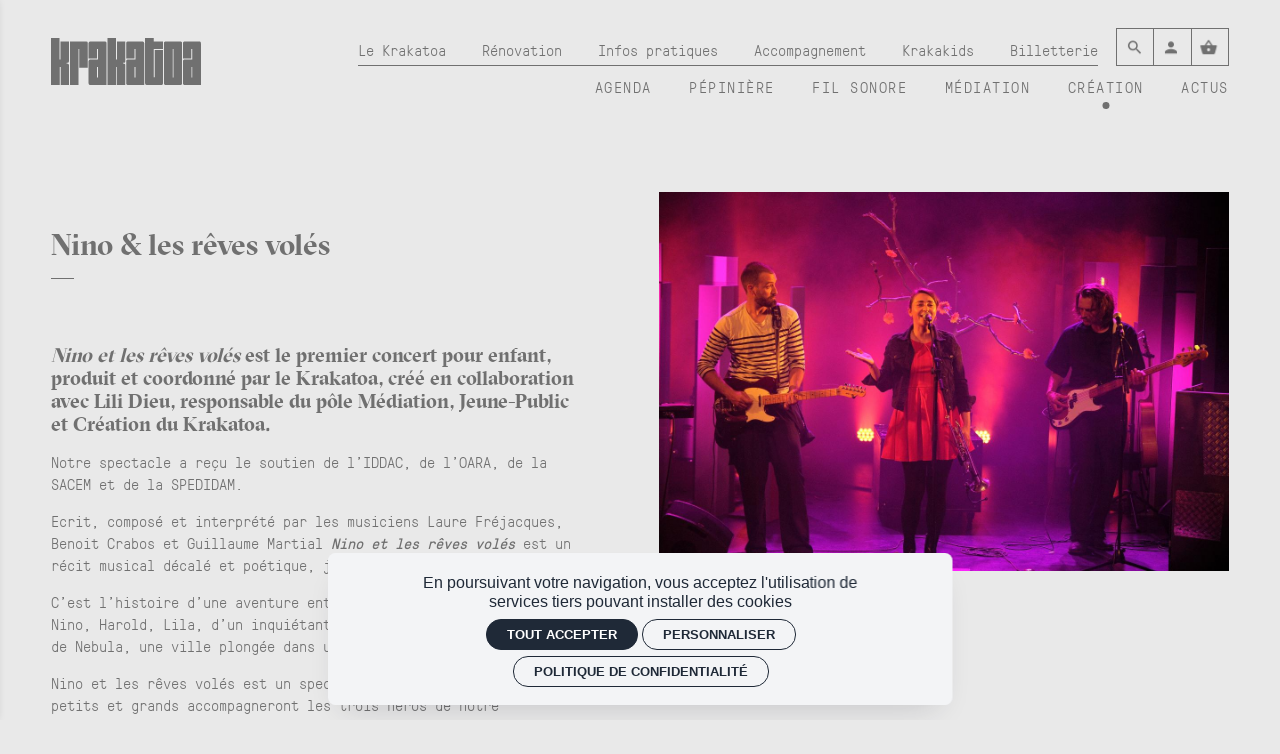

--- FILE ---
content_type: text/html; charset=utf-8
request_url: https://krakatoa.org/creation/nino-les-reves-voles
body_size: 22354
content:
<!doctype html>
<html lang="fr" class="no-js html-site">
    <head>
        <meta charset="utf-8">

        <!--[if IE]><![endif]-->
<link rel="canonical" href="/creation/nino-les-reves-voles" hreflang="fr" />
<link rel="shortlink" href="/node/4078" hreflang="fr" />
<meta name="description" content="Nino et les rêves volés est le premier concert pour enfant, produit et coordonné par le Krakatoa, créé en collaboration avec Lili Dieu, responsable du pôle Médiation, Jeune-Public et Création&amp;nbsp; &amp;nbsp;&amp;nbsp;&amp;nbsp;du Krakatoa.

Notre spectacle a reçu le soutien de l’IDDAC, de l’OARA, de la SACEM et de la SPEDIDAM.

Ecrit, composé et interprété par les musiciens Laure Fréjacques, Benoit Crabos et Guillaume Martial Nino et les rêves volés est un récit musical décalé et poétique, joyeux et vivant !

C’est l’histoire d’une aventure entre deux mondes. L’histoire de Nino, Harold, Lila, d’un inquiétant personnage « l’involteur » et de Nebula, une ville plongée dans un épais brouillard.

Nino et les rêves volés est un spectacle empli de fantaisie où petits et grands accompagneront les trois héros de notre histoire, dans une belle et folle aventure qui les mènera du brouillard à la couleur, de l’ombre à la lumière.

Sur scène, les instruments et les styles musicaux se mélangent. Les chansons du spectacle aux mélodies joyeuses, douces et entraînantes, nous parlent d’amitié, de curiosité, d’Imagination et de liberté…

L’affiche du spectacle a été réalisée par la talentueuse illustratrice Ita Duclair.

La médiation autour de Nino

Pensée tout au début du projet, la médiation culturelle a accompagné le processus créatif, s’en est imprégné et a pensé les futures actions de médiations comme des étapes sur le chemin de la création. Le pôle Médiation Culturelle du Krakatoa a envisagé avec les artistes de belles et riches propositions autour du spectacle pour accompagner notre jeune public dans cette expérience. Les artistes et les membres de l’équipe du Krakatoa ont déjà une belle expérience de la médiation. Ces divers ateliers et propositions seront encadrés par l’équipe artistique du spectacle.

Découvrez le projet “Autour de Nino à l’école du Burck“, l’école de Mérignac a suivi en 2016-2017 toutes les étapes de création de Nino et les rêves volés, les élèves ont créé, inventé, écrit, dansé et joué autour du spectacle accompagnés par les artistes et l’équipe du Krakatoa.

Petit florilège&amp;nbsp; des mots des enfants sur notre spectacle:


« Nous avons aimé ce concert parce qu’on pouvait participer, faire du bruit, chanter, taper des mains et danser. » // « Les artistes sont drôles, ils ont de très bonnes idées : comme faire les lunettes avec les doigts pour voir dans le brouillard, ils jouent les personnages de l’histoire… » // « Nous avons adoré les chansons car nous pouvons les chanter. » // C’est une très belle histoire ! ALLEZ VOIR CE CONCERT !»&amp;nbsp;Les élèves de CP et CE1 de l’école du Burck


Nino &amp;amp; les rêves volés en CD !



Premier spectacle musical jeune public produit par le Krakatoa, « Nino et les rêves volés » continue son beau chemin !&amp;nbsp;

Après des heures de répétition,&amp;nbsp;d’enregistrement, de mixage et d’illustration, le CD de Nino est enfin né ! Les musiciens Laure Fréjacques, Benoît Crabos et Guillaume Martial et l’illustratrice Ita Duclair l’ont parsemé de talent, de poésie et de quelques surprises : des nouvelles chansons et des invités talentueux qui ont prêté leurs voix. Certains morceaux donnent envie de danser, certains refrains nous donnent envie de chanter, et d’autres chansons, plus douces nous font rêver…

Découvrez en 11 titres et à travers un magnifique livret de chansons “Nino &amp;amp; les rêves volés”, un récit musical décalé, joyeux et poétique, écrit et composé par Laure Fréjacques, Benoit Crabos et Guillaume Martial, avec l’aimable participation d’Alexis HK et d’Olivier Daguerre.
" />
<meta property="og:locale" content="fr_FR" />
<meta property="og:type" content="website" />
<meta property="og:site_name" content="Krakatoa" />
<meta property="og:url" content="https://krakatoa.org/creation/nino-les-reves-voles" />
<meta property="og:title" content="Nino &amp; les rêves volés" />
<meta property="og:description" content="Nino et les rêves volés est le premier concert pour enfant, produit et coordonné par le Krakatoa, créé en collaboration avec Lili Dieu, responsable du pôle Médiation, Jeune-Public et Création&amp;nbsp; &amp;nbsp;&amp;nbsp;&amp;nbsp;du Krakatoa.

Notre spectacle a reçu le soutien de l’IDDAC, de l’OARA, de la SACEM et de la SPEDIDAM.

Ecrit, composé et interprété par les musiciens Laure Fréjacques, Benoit Crabos et Guillaume Martial Nino et les rêves volés est un récit musical décalé et poétique, joyeux et vivant !

C’est l’histoire d’une aventure entre deux mondes. L’histoire de Nino, Harold, Lila, d’un inquiétant personnage « l’involteur » et de Nebula, une ville plongée dans un épais brouillard.

Nino et les rêves volés est un spectacle empli de fantaisie où petits et grands accompagneront les trois héros de notre histoire, dans une belle et folle aventure qui les mènera du brouillard à la couleur, de l’ombre à la lumière.

Sur scène, les instruments et les styles musicaux se mélangent. Les chansons du spectacle aux mélodies joyeuses, douces et entraînantes, nous parlent d’amitié, de curiosité, d’Imagination et de liberté…

L’affiche du spectacle a été réalisée par la talentueuse illustratrice Ita Duclair.

La médiation autour de Nino

Pensée tout au début du projet, la médiation culturelle a accompagné le processus créatif, s’en est imprégné et a pensé les futures actions de médiations comme des étapes sur le chemin de la création. Le pôle Médiation Culturelle du Krakatoa a envisagé avec les artistes de belles et riches propositions autour du spectacle pour accompagner notre jeune public dans cette expérience. Les artistes et les membres de l’équipe du Krakatoa ont déjà une belle expérience de la médiation. Ces divers ateliers et propositions seront encadrés par l’équipe artistique du spectacle.

Découvrez le projet “Autour de Nino à l’école du Burck“, l’école de Mérignac a suivi en 2016-2017 toutes les étapes de création de Nino et les rêves volés, les élèves ont créé, inventé, écrit, dansé et joué autour du spectacle accompagnés par les artistes et l’équipe du Krakatoa.

Petit florilège&amp;nbsp; des mots des enfants sur notre spectacle:


« Nous avons aimé ce concert parce qu’on pouvait participer, faire du bruit, chanter, taper des mains et danser. » // « Les artistes sont drôles, ils ont de très bonnes idées : comme faire les lunettes avec les doigts pour voir dans le brouillard, ils jouent les personnages de l’histoire… » // « Nous avons adoré les chansons car nous pouvons les chanter. » // C’est une très belle histoire ! ALLEZ VOIR CE CONCERT !»&amp;nbsp;Les élèves de CP et CE1 de l’école du Burck


Nino &amp;amp; les rêves volés en CD !



Premier spectacle musical jeune public produit par le Krakatoa, « Nino et les rêves volés » continue son beau chemin !&amp;nbsp;

Après des heures de répétition,&amp;nbsp;d’enregistrement, de mixage et d’illustration, le CD de Nino est enfin né ! Les musiciens Laure Fréjacques, Benoît Crabos et Guillaume Martial et l’illustratrice Ita Duclair l’ont parsemé de talent, de poésie et de quelques surprises : des nouvelles chansons et des invités talentueux qui ont prêté leurs voix. Certains morceaux donnent envie de danser, certains refrains nous donnent envie de chanter, et d’autres chansons, plus douces nous font rêver…

Découvrez en 11 titres et à travers un magnifique livret de chansons “Nino &amp;amp; les rêves volés”, un récit musical décalé, joyeux et poétique, écrit et composé par Laure Fréjacques, Benoit Crabos et Guillaume Martial, avec l’aimable participation d’Alexis HK et d’Olivier Daguerre.
" />
<meta property="og:image" content="https://krakatoa.org/sites/default/files/krakatoa/styles/facebook_partage/public/ged/nino-rencontre_lila.jpg?itok=awVN9x0w" />
<meta property="og:image:type" content="image/jpeg" />
<meta property="og:image:width" content="4256" />
<meta property="og:image:height" content="2832" />
<meta property="twitter:card" content="summary" />
<meta property="twitter:site" content="Krakatoa" />
<meta property="twitter:creator" content="Krakatoa" />
<meta property="twitter:title" content="Nino &amp; les rêves volés" />
<meta property="twitter:description" content="Nino et les rêves volés est le premier concert pour enfant, produit et coordonné par le Krakatoa, créé en collaboration avec Lili Dieu, responsable du pôle Médiation, Jeune-Public et Création&amp;nbsp; &amp;nbsp;&amp;nbsp;&amp;nbsp;du Krakatoa.

Notre spectacle a reçu le soutien de l’IDDAC, de l’OARA, de la SACEM et de la SPEDIDAM.

Ecrit, composé et interprété par les musiciens Laure Fréjacques, Benoit Crabos et Guillaume Martial Nino et les rêves volés est un récit musical décalé et poétique, joyeux et vivant !

C’est l’histoire d’une aventure entre deux mondes. L’histoire de Nino, Harold, Lila, d’un inquiétant personnage « l’involteur » et de Nebula, une ville plongée dans un épais brouillard.

Nino et les rêves volés est un spectacle empli de fantaisie où petits et grands accompagneront les trois héros de notre histoire, dans une belle et folle aventure qui les mènera du brouillard à la couleur, de l’ombre à la lumière.

Sur scène, les instruments et les styles musicaux se mélangent. Les chansons du spectacle aux mélodies joyeuses, douces et entraînantes, nous parlent d’amitié, de curiosité, d’Imagination et de liberté…

L’affiche du spectacle a été réalisée par la talentueuse illustratrice Ita Duclair.

La médiation autour de Nino

Pensée tout au début du projet, la médiation culturelle a accompagné le processus créatif, s’en est imprégné et a pensé les futures actions de médiations comme des étapes sur le chemin de la création. Le pôle Médiation Culturelle du Krakatoa a envisagé avec les artistes de belles et riches propositions autour du spectacle pour accompagner notre jeune public dans cette expérience. Les artistes et les membres de l’équipe du Krakatoa ont déjà une belle expérience de la médiation. Ces divers ateliers et propositions seront encadrés par l’équipe artistique du spectacle.

Découvrez le projet “Autour de Nino à l’école du Burck“, l’école de Mérignac a suivi en 2016-2017 toutes les étapes de création de Nino et les rêves volés, les élèves ont créé, inventé, écrit, dansé et joué autour du spectacle accompagnés par les artistes et l’équipe du Krakatoa.

Petit florilège&amp;nbsp; des mots des enfants sur notre spectacle:


« Nous avons aimé ce concert parce qu’on pouvait participer, faire du bruit, chanter, taper des mains et danser. » // « Les artistes sont drôles, ils ont de très bonnes idées : comme faire les lunettes avec les doigts pour voir dans le brouillard, ils jouent les personnages de l’histoire… » // « Nous avons adoré les chansons car nous pouvons les chanter. » // C’est une très belle histoire ! ALLEZ VOIR CE CONCERT !»&amp;nbsp;Les élèves de CP et CE1 de l’école du Burck


Nino &amp;amp; les rêves volés en CD !



Premier spectacle musical jeune public produit par le Krakatoa, « Nino et les rêves volés » continue son beau chemin !&amp;nbsp;

Après des heures de répétition,&amp;nbsp;d’enregistrement, de mixage et d’illustration, le CD de Nino est enfin né ! Les musiciens Laure Fréjacques, Benoît Crabos et Guillaume Martial et l’illustratrice Ita Duclair l’ont parsemé de talent, de poésie et de quelques surprises : des nouvelles chansons et des invités talentueux qui ont prêté leurs voix. Certains morceaux donnent envie de danser, certains refrains nous donnent envie de chanter, et d’autres chansons, plus douces nous font rêver…

Découvrez en 11 titres et à travers un magnifique livret de chansons “Nino &amp;amp; les rêves volés”, un récit musical décalé, joyeux et poétique, écrit et composé par Laure Fréjacques, Benoit Crabos et Guillaume Martial, avec l’aimable participation d’Alexis HK et d’Olivier Daguerre.
" />
<meta property="twitter:image" content="https://krakatoa.org/sites/default/files/krakatoa/styles/facebook_partage/public/ged/nino-rencontre_lila.jpg?itok=awVN9x0w" />
<script type="application/ld+json">{"@context":"http://schema.org","@type":"Article","author":"support","publisher":{"@type":"Organization","name":"Krakatoa","logo":{"@type":"ImageObject","url":"https://krakatoa.org/sites/default/files/krakatoa/styles/facebook_partage/public/ged/img-facebook.png?itok=UDj3moXm"}},"headline":"Nino & les r\u00eaves vol\u00e9s","mainEntityOfPage":"https://krakatoa.org/creation/nino-les-reves-voles","datePublished":"2020-03-03T13:35","dateModified":"2025-04-29T11:14","inLanguage":"fr","articleBody":"Nino et les r\u00eaves vol\u00e9s est le premier concert pour enfant, produit et coordonn\u00e9 par le Krakatoa, cr\u00e9\u00e9 en collaboration avec Lili Dieu, responsable du p\u00f4le M\u00e9diation, Jeune-Public et Cr\u00e9ation&nbsp; &nbsp;&nbsp;&nbsp;du Krakatoa.\r\n\r\nNotre spectacle a re\u00e7u le soutien de l\u2019IDDAC, de l\u2019OARA, de la SACEM et de la SPEDIDAM.\r\n\r\nEcrit, compos\u00e9 et interpr\u00e9t\u00e9 par les musiciens Laure Fr\u00e9jacques, Benoit Crabos et Guillaume Martial Nino et les r\u00eaves vol\u00e9s est un r\u00e9cit musical d\u00e9cal\u00e9 et po\u00e9tique, joyeux et vivant !\r\n\r\nC\u2019est l\u2019histoire d\u2019une aventure entre deux mondes. L\u2019histoire de Nino, Harold, Lila, d\u2019un inqui\u00e9tant personnage \u00ab l\u2019involteur \u00bb et de Nebula, une ville plong\u00e9e dans un \u00e9pais brouillard.\r\n\r\nNino et les r\u00eaves vol\u00e9s est un spectacle empli de fantaisie o\u00f9 petits et grands accompagneront les trois h\u00e9ros de notre histoire, dans une belle et folle aventure qui les m\u00e8nera du brouillard \u00e0 la couleur, de l\u2019ombre \u00e0 la lumi\u00e8re.\r\n\r\nSur sc\u00e8ne, les instruments et les styles musicaux se m\u00e9langent. Les chansons du spectacle aux m\u00e9lodies joyeuses, douces et entra\u00eenantes, nous parlent d\u2019amiti\u00e9, de curiosit\u00e9, d\u2019Imagination et de libert\u00e9\u2026\r\n\r\nL\u2019affiche du spectacle a \u00e9t\u00e9 r\u00e9alis\u00e9e par la talentueuse illustratrice Ita Duclair.\r\n\r\nLa m\u00e9diation autour de Nino\r\n\r\nPens\u00e9e tout au d\u00e9but du projet, la m\u00e9diation culturelle a accompagn\u00e9 le processus cr\u00e9atif, s\u2019en est impr\u00e9gn\u00e9 et a pens\u00e9 les futures actions de m\u00e9diations comme des \u00e9tapes sur le chemin de la cr\u00e9ation. Le p\u00f4le M\u00e9diation Culturelle du Krakatoa a envisag\u00e9 avec les artistes de belles et riches propositions autour du spectacle pour accompagner notre jeune public dans cette exp\u00e9rience. Les artistes et les membres de l\u2019\u00e9quipe du Krakatoa ont d\u00e9j\u00e0 une belle exp\u00e9rience de la m\u00e9diation. Ces divers ateliers et propositions seront encadr\u00e9s par l\u2019\u00e9quipe artistique du spectacle.\r\n\r\nD\u00e9couvrez le projet \u201cAutour de Nino \u00e0 l\u2019\u00e9cole du Burck\u201c, l\u2019\u00e9cole de M\u00e9rignac a suivi en 2016-2017 toutes les \u00e9tapes de cr\u00e9ation de Nino et les r\u00eaves vol\u00e9s, les \u00e9l\u00e8ves ont cr\u00e9\u00e9, invent\u00e9, \u00e9crit, dans\u00e9 et jou\u00e9 autour du spectacle accompagn\u00e9s par les artistes et l\u2019\u00e9quipe du Krakatoa.\r\n\r\nPetit floril\u00e8ge&nbsp; des mots des enfants sur notre spectacle:\r\n\r\n\r\n\u00ab Nous avons aim\u00e9 ce concert parce qu\u2019on pouvait participer, faire du bruit, chanter, taper des mains et danser. \u00bb // \u00ab Les artistes sont dr\u00f4les, ils ont de tr\u00e8s bonnes id\u00e9es : comme faire les lunettes avec les doigts pour voir dans le brouillard, ils jouent les personnages de l\u2019histoire\u2026 \u00bb // \u00ab Nous avons ador\u00e9 les chansons car nous pouvons les chanter. \u00bb // C\u2019est une tr\u00e8s belle histoire ! ALLEZ VOIR CE CONCERT !\u00bb&nbsp;Les \u00e9l\u00e8ves de CP et CE1 de l\u2019\u00e9cole du Burck\r\n\r\n\r\nNino &amp; les r\u00eaves vol\u00e9s en CD !\r\n\r\n\r\n\r\nPremier spectacle musical jeune public produit par le Krakatoa, \u00ab Nino et les r\u00eaves vol\u00e9s \u00bb continue son beau chemin !&nbsp;\r\n\r\nApr\u00e8s des heures de r\u00e9p\u00e9tition,&nbsp;d\u2019enregistrement, de mixage et d\u2019illustration, le CD de Nino est enfin n\u00e9 ! Les musiciens Laure Fr\u00e9jacques, Beno\u00eet Crabos et Guillaume Martial et l\u2019illustratrice Ita Duclair l\u2019ont parsem\u00e9 de talent, de po\u00e9sie et de quelques surprises : des nouvelles chansons et des invit\u00e9s talentueux qui ont pr\u00eat\u00e9 leurs voix. Certains morceaux donnent envie de danser, certains refrains nous donnent envie de chanter, et d\u2019autres chansons, plus douces nous font r\u00eaver\u2026\r\n\r\nD\u00e9couvrez en 11 titres et \u00e0 travers un magnifique livret de chansons \u201cNino &amp; les r\u00eaves vol\u00e9s\u201d, un r\u00e9cit musical d\u00e9cal\u00e9, joyeux et po\u00e9tique, \u00e9crit et compos\u00e9 par Laure Fr\u00e9jacques, Benoit Crabos et Guillaume Martial, avec l\u2019aimable participation d\u2019Alexis HK et d\u2019Olivier Daguerre.\r\n","image":["https://krakatoa.org/sites/default/files/krakatoa/styles/facebook_partage/public/ged/nino-rencontre_lila.jpg?itok=awVN9x0w"]}</script>
<link rel="shortcut icon" href="https://krakatoa.org/sites/all/themes/t_krakatoa/favicon.ico" />
<link rel="preload" href="https://billetterie.krakatoa.org/concorde/@customer" as="script" />


        <title>Nino &amp; les rêves volés | Krakatoa</title>
        <meta name="viewport" content="width=device-width, initial-scale=1.0">

        <link rel="apple-touch-icon" sizes="180x180" href="/sites/all/themes/t_krakatoa/favicon/apple-touch-icon.png">
<link rel="icon" type="image/png" sizes="32x32" href="/sites/all/themes/t_krakatoa/favicon/favicon-32x32.png">
<link rel="icon" type="image/png" sizes="16x16" href="/sites/all/themes/t_krakatoa/favicon/favicon-16x16.png">
<link rel="manifest" href="/sites/all/themes/t_krakatoa/favicon/site.webmanifest">
<link rel="mask-icon" href="/sites/all/themes/t_krakatoa/favicon/safari-pinned-tab.svg" color="#4a345c">
<link rel="shortcut icon" href="/sites/all/themes/t_krakatoa/favicon/favicon.ico">
<meta name="msapplication-TileColor" content="#4a345c">
<meta name="msapplication-config" content="/sites/all/themes/t_krakatoa/favicon/browserconfig.xml">
<meta name="theme-color" content="#4a345c">

        <!-- Utilisé pour géré le thème de l'autre canal -->
				

        <link rel="stylesheet" href="/sites/default/files/krakatoa/advagg_css/css__ktpLKf00fuPoJmX6Vg6eomdE9gizssAUpiFg3e5KbaU__x82T1v9gkeQRSGn5WMPPtwfs9Cdli8FTnlMjQDGG2jc__uvI1SxR26vPNor0suQWhfUZdp9SqBCiRGzXv_jtl9fI.css" />


        <script src="/sites/all/themes/tssks/js/libs/modernizr-custom.js"></script>

        <!--[if IEMobile]>
            <meta http-equiv="cleartype" content="on">
        <![endif]-->

    </head>
    <body class="html not-front not-logged-in one-sidebar sidebar-first page-node page-node- page-node-4078 node-type-editorial  page-main-menu main-menu-cat-1  page-main-menu main-menu-cat4   page-main-menu main-menu-cat-1  page-main-menu main-menu-cat4 -enfant anonymous-user  forme-article  level-2 i18n-fr user-offline cbp-spmenu-push " >

            

            <sonic-tickets-app storeUrl=https://billetterie.krakatoa.org token=eyJ0eXAiOiJKV1QiLCJhbGciOiJSUzI1NiJ9.eyJpc3MiOiJUb2tlbiBzaXRlIEtyYWthdG9hIiwiYXVkIjoia3Jha2F0b2Eub3JnIiwiaWF0IjoxNzEzOTQ0NTE3LCJzdWIiOjAsImV4cCI6NDg2OTYyMTcxN30.G9vZXljMx75IHIBsS2P1kZm4t3TCSYMRnSLl9XcY6LUXVBfPcekP2thU4148j2miSY8tUrZRMHcwrqhZ46Sm9SL1BT7gsh4CDX24y0wkJq2ddzyj_l0ePl0aF4SmUqgwZOs77Z-HAM-87XB2JCJBQroU0V2IQr65OXsvMakfCtw tokenProvider=https://billetterie.krakatoa.org/api/v2/token customRoutes={"cart":"\/panier","checkout":"\/panier#checkout","account":"\/mon-compte","event":"\/ticketing\/event\/:slug","agenda":"\/agenda","subscription":"\/infos-pratiques\/oh-oui-l-abonnement-du-krakatoa","giftcards":"\/cartes-cadeaux","carpooling":"\/j-ai-un-code-promo-0"}  >
              

              
                    <a href="#website-main" class="sr-only sr-only-focusable btn-skip btn btn-default btn-block" aria-label="Aller au contenu principal">
                       Aller au contenu principal
                    </a>

                    
                    <div id="website-container" class="website-container clearfix">
                          <div class="container-fluid website-header-container js-set-colors">
    <!-- ** HEADER MOBILE ** -->
    <header
        id="website-header-mobile"
        class="website-header-mobile hidden-iframe hidden-print hidden-md hidden-lg"
    >
        <!-- bouton menu mobile -->
        <div class="mobile-bouton-container">
            <button
                id="menu-mobile-bouton"
                class="menu-mobile-bouton"
                aria-label="menu"
            >
                <i class="zmdi zmdi-menu" aria-hidden="true"></i>
            </button>
        </div>

        <div class="website-logo mobile-logo">
            <a href="/" class="lien-logo" aria-label="Accueil">
                <svg xmlns="http://www.w3.org/2000/svg" viewBox="0 0 246.404 76.541" class="site-logo">
  <g data-name="Groupe 481">
    <path data-name="Tracé 1" d="M14.204 76.473H-.004V.032h14.153v35.01h1.607V5.839h13.8v1.286q0 14.314-.01 28.629a15.341 15.341 0 01-.255 2.97 2.026 2.026 0 01-1.9 1.717c-.536.05-1.081.009-1.712.009l-.092 1.017a1.618 1.618 0 00.372.135c3.068.185 3.491.7 3.549 3.821.149 7.988.05 15.981.05 23.972v7.054H15.811v-29.2h-1.607z"/>
    <path data-name="Tracé 2" d="M118.443 40.484v1.04a6.421 6.421 0 00.649.086c2.135.077 3.032 1 3.032 3.138v31.709h-13.728v-29.2l-1.413-.064v29.276H92.831V.019h14.111v35.019l1.413.062V5.825h13.767v1.34c0 10.048-.028 20.1.023 30.143.011 2.117-.734 3.444-3.105 3.148a4.126 4.126 0 00-.597.028z"/>
    <path data-name="Tracé 3" d="M154.589 0h14.133v5.719h15.116v12.118h-14.994v46.279h1.54v-44.56h13.529v54.173c0 1.9-.872 2.8-2.787 2.8q-11.771.012-23.543 0c-1.962 0-3.041-1.016-3.042-2.915q-.012-36.535 0-73.071c-.003-.15.024-.301.048-.543z"/>
    <path data-name="Tracé 4" d="M215.391 40.988q0 16.23.005 32.46c0 2.221-.8 3.065-3.115 3.075q-11.829.049-23.658 0c-2.228-.008-3.065-.851-3.067-3.046q-.027-32.46-.008-64.921c0-1.915.9-2.786 2.8-2.786h24.124c2.167 0 2.918.738 2.918 2.872l.001 32.346zm-14.3 23.163V17.922h-1.261v46.224z"/>
    <path data-name="Tracé 5" d="M153.135 76.531h-26.461c-2.109 0-3.135-.935-3.139-3.048-.024-11.791-.057-23.582.035-35.371.015-1.9.412-3.1 3.161-3.036 4 .091 8 .023 12.09.023v-17.15h-1.5v15.424h-13.736c-.02-.3-.062-.632-.063-.966 0-7.757-.015-15.514.018-23.271a5.739 5.739 0 01.475-2.2 1.962 1.962 0 011.944-1.18c8.158.013 16.317 0 24.475.013 1.751 0 2.523.928 2.694 3.119.012.154 0 .31 0 .465v67.178zm-14.3-12.386V47.252h-1.492v16.893z"/>
    <path data-name="Tracé 6" d="M246.403 76.531h-1.19c-8.391 0-16.783.021-25.174-.012-2.722-.011-3.206-1.082-3.217-3.174q-.1-17.511 0-35.022c.015-2.346.679-3.312 3.192-3.252 4 .1 7.995.025 12.078.025V17.942h-1.516V33.38h-13.789v-1.223q0-11.228.01-22.456a11.287 11.287 0 01.238-2.152 2.146 2.146 0 012.21-1.778q12.238-.009 24.476 0a2.141 2.141 0 012.439 2.26c.115 1.376.229 2.758.23 4.138q.021 31.415.01 62.831zm-14.29-12.357V47.282h-1.48v16.892z"/>
    <path data-name="Tracé 7" d="M77.078 35.096V17.942h-1.556V33.38H61.734v-1.228c0-7.758.016-15.516-.01-23.274-.007-2.164.9-3.155 3.073-3.137 7.809.066 15.62.025 23.43.026 2.182 0 2.886.7 2.886 2.88V76.53H64.998c-2.379 0-3.264-.871-3.264-3.22q0-17.63-.006-35.26c0-1.983.9-3.018 2.993-2.976 4.076.079 8.154.022 12.357.022zm-.035 29.049V47.252h-1.492v16.893z"/>
    <path data-name="Tracé 8" d="M60.335 48.309H46.608V17.932l-1.4-.068v58.6H31.013V5.771h1.2c8.429 0 16.859.024 25.288-.018a2.52 2.52 0 012.87 2.826c-.068 12.758-.036 25.517-.036 38.276z"/>
  </g>
</svg>
            </a>
        </div>

        <a
            href="/panier"
            aria-label="Voir mon panier"
            class="tooltip-item btn-avec-indication btn-panier-mobile"
            data-placement="bottom"
            data-original-title="Voir mon panier"
        >
            <sonic-cart-icon
                ><i class="zmdi zmdi-shopping-basket" slot="icon"></i
            ></sonic-cart-icon>
        </a>
    </header>

    <!-- ** HEADER DESKTOP ** -->
    <header
        id="website-header"
        class="website-header hidden-iframe hidden-print hidden-xs hidden-sm"
    >
        <div class="website-logo desktop-logo">
            <h1 class="m-0 p-0">
                <a
                    href="/"
                    class="lien-logo"
                    aria-label="Accueil"
                >
                    <svg xmlns="http://www.w3.org/2000/svg" viewBox="0 0 246.404 76.541" class="site-logo">
  <g data-name="Groupe 481">
    <path data-name="Tracé 1" d="M14.204 76.473H-.004V.032h14.153v35.01h1.607V5.839h13.8v1.286q0 14.314-.01 28.629a15.341 15.341 0 01-.255 2.97 2.026 2.026 0 01-1.9 1.717c-.536.05-1.081.009-1.712.009l-.092 1.017a1.618 1.618 0 00.372.135c3.068.185 3.491.7 3.549 3.821.149 7.988.05 15.981.05 23.972v7.054H15.811v-29.2h-1.607z"/>
    <path data-name="Tracé 2" d="M118.443 40.484v1.04a6.421 6.421 0 00.649.086c2.135.077 3.032 1 3.032 3.138v31.709h-13.728v-29.2l-1.413-.064v29.276H92.831V.019h14.111v35.019l1.413.062V5.825h13.767v1.34c0 10.048-.028 20.1.023 30.143.011 2.117-.734 3.444-3.105 3.148a4.126 4.126 0 00-.597.028z"/>
    <path data-name="Tracé 3" d="M154.589 0h14.133v5.719h15.116v12.118h-14.994v46.279h1.54v-44.56h13.529v54.173c0 1.9-.872 2.8-2.787 2.8q-11.771.012-23.543 0c-1.962 0-3.041-1.016-3.042-2.915q-.012-36.535 0-73.071c-.003-.15.024-.301.048-.543z"/>
    <path data-name="Tracé 4" d="M215.391 40.988q0 16.23.005 32.46c0 2.221-.8 3.065-3.115 3.075q-11.829.049-23.658 0c-2.228-.008-3.065-.851-3.067-3.046q-.027-32.46-.008-64.921c0-1.915.9-2.786 2.8-2.786h24.124c2.167 0 2.918.738 2.918 2.872l.001 32.346zm-14.3 23.163V17.922h-1.261v46.224z"/>
    <path data-name="Tracé 5" d="M153.135 76.531h-26.461c-2.109 0-3.135-.935-3.139-3.048-.024-11.791-.057-23.582.035-35.371.015-1.9.412-3.1 3.161-3.036 4 .091 8 .023 12.09.023v-17.15h-1.5v15.424h-13.736c-.02-.3-.062-.632-.063-.966 0-7.757-.015-15.514.018-23.271a5.739 5.739 0 01.475-2.2 1.962 1.962 0 011.944-1.18c8.158.013 16.317 0 24.475.013 1.751 0 2.523.928 2.694 3.119.012.154 0 .31 0 .465v67.178zm-14.3-12.386V47.252h-1.492v16.893z"/>
    <path data-name="Tracé 6" d="M246.403 76.531h-1.19c-8.391 0-16.783.021-25.174-.012-2.722-.011-3.206-1.082-3.217-3.174q-.1-17.511 0-35.022c.015-2.346.679-3.312 3.192-3.252 4 .1 7.995.025 12.078.025V17.942h-1.516V33.38h-13.789v-1.223q0-11.228.01-22.456a11.287 11.287 0 01.238-2.152 2.146 2.146 0 012.21-1.778q12.238-.009 24.476 0a2.141 2.141 0 012.439 2.26c.115 1.376.229 2.758.23 4.138q.021 31.415.01 62.831zm-14.29-12.357V47.282h-1.48v16.892z"/>
    <path data-name="Tracé 7" d="M77.078 35.096V17.942h-1.556V33.38H61.734v-1.228c0-7.758.016-15.516-.01-23.274-.007-2.164.9-3.155 3.073-3.137 7.809.066 15.62.025 23.43.026 2.182 0 2.886.7 2.886 2.88V76.53H64.998c-2.379 0-3.264-.871-3.264-3.22q0-17.63-.006-35.26c0-1.983.9-3.018 2.993-2.976 4.076.079 8.154.022 12.357.022zm-.035 29.049V47.252h-1.492v16.893z"/>
    <path data-name="Tracé 8" d="M60.335 48.309H46.608V17.932l-1.4-.068v58.6H31.013V5.771h1.2c8.429 0 16.859.024 25.288-.018a2.52 2.52 0 012.87 2.826c-.068 12.758-.036 25.517-.036 38.276z"/>
  </g>
</svg>
                </a>
            </h1>
        </div>

        <div class="website-header-content">
            <div class="website-header-content-top">
                <nav class="menu-haut" >
    <a href="/le-krakatoa" title="" class=" " target="_self" aria-label="Le Krakatoa">
        <span class="menu-texte">Le Krakatoa</span>
    </a>

    
    <a href="/renovation" title="" class=" " target="_self" aria-label="Rénovation">
        <span class="menu-texte">Rénovation</span>
    </a>

    
    <a href="/infos-pratiques" title="" class=" " target="_self" aria-label="Infos pratiques">
        <span class="menu-texte">Infos pratiques</span>
    </a>

    
    <a href="/accompagnement" title="" class=" " target="_self" aria-label="Accompagnement">
        <span class="menu-texte">Accompagnement</span>
    </a>

    
    <a href="/krakakids" title="" class=" " target="_self" aria-label="Krakakids">
        <span class="menu-texte">Krakakids</span>
    </a>

    
    <a href="/billetterie" title="" class=" " target="_self" aria-label="Billetterie">
        <span class="menu-texte">Billetterie</span>
    </a>

    
    <a href="/newsletter" title="" class=" visible-menu-mobile" target="_self" aria-label="Newsletter">
        <span class="menu-texte">Newsletter</span>
    </a>

    

</nav>

 


                <div class="menu-outils">
                    <a
                        href="/rechercher"
                        aria-label="Rechercher"
                        class="btn btn-sm btn-square btn-contexte"
                    >
                        <i class="zmdi zmdi-search"></i>
                    </a>

                    <a
                        href="/mon-compte"
                        aria-label="Mon compte"
                        class="btn btn-sm btn-square btn-contexte"
                    >
                        <i class="zmdi zmdi-account"></i>
                    </a>

                    <a
                        href="/panier"
                        aria-label="Voir mon panier"
                        class="btn btn-sm btn-square btn-contexte tooltip-item btn-avec-indication"
                        data-placement="bottom"
                        data-original-title="Voir mon panier"
                    >
                        <sonic-cart-icon
                            ><i
                                class="zmdi zmdi-shopping-basket"
                                slot="icon"
                            ></i
                        ></sonic-cart-icon>
                    </a>
                </div>
            </div>

            <nav class="main-menu hidden-xs hidden-sm" >
            <a href="/agenda" data-menu="menu-depliant-0"
           class="cat0  no-children no-colonne"
           target="_self"
           aria-label="Agenda"><span class="menu-texte">Agenda</span></a>
        <a href="/pepiniere" data-menu="menu-depliant-1"
           class="cat1  no-children "
           target="_self"
           aria-label="Pépinière"><span class="menu-texte">Pépinière</span></a>
        <a href="/fil-sonore" data-menu="menu-depliant-2"
           class="cat2  no-children "
           target="_self"
           aria-label="Fil sonore"><span class="menu-texte">Fil sonore</span></a>
        <a href="/mediation" data-menu="menu-depliant-3"
           class="cat3  no-children "
           target="_self"
           aria-label="Médiation"><span class="menu-texte">Médiation</span></a>
        <a href="/creation" data-menu="menu-depliant-4"
           class="cat4 active has-children "
           target="_self"
           aria-label="Création"><span class="menu-texte">Création</span></a>
        <a href="/actualites" data-menu="menu-depliant-5"
           class="cat5  no-children "
           target="_self"
           aria-label="Actus"><span class="menu-texte">Actus</span></a>

</nav>




        </div>

        
    </header>
</div>

<div class="header-print visible-print" aria-hidden="true">
    <img src="/sites/all/themes/t_krakatoa/img/website-logo.svg" alt="" />
</div>

<div id="lb-fullscreen-header" class="lb-fullscreen-header hidden-nwl" >
    <a href="/" class="image-link lb-fullscreen-logo" >
        <img src="/sites/all/themes/t_krakatoa/img/website-logo-lb-fullscreen-logo.svg" alt="Krakatoa" />
    </a>


        <a  href="/"
        aria-label="Accueil"
        class="lb-fullscreen-header-accueil hidden-sm hidden-xs btn btn-link btn-sm ml-xs">
        <i class="zmdi zmdi-home zmdi-hc-lg"></i>
        <span class="btn-text">Accueil</span>
    </a>


    
        
    
        
    <div class="lb-fullscreen-btn-container">
        <a  href="/panier"
              class="btn-header-panier btn btn-link btn-sm btn-square tooltip-item  btn-avec-indication"
              data-placement="bottom"
              data-original-title="Voir mon panier">
            <sonic-cart-icon></sonic-cart-icon>
        </a>
        
        <a  href="/mon-compte"
            aria-label="Mon compte"
            class="btn-header-compte btn btn-link btn-sm btn-square tooltip-item  btn-avec-indication ml-xs"
            data-placement="bottom"
            data-original-title="Mon compte">
            <i class="zmdi zmdi-account zmdi-hc-lg"></i>
        </a>

    </div>
</div>




  <div id="website-content" class="website-content clearfix">
      <div class="container-fluid">

          <div id="sous-menu-container" class="sous-menu-container hidden-iframe hidden-xs hidden-sm hidden">
              <nav  class="sous-menu clearfix hidden-print">
    <ul>
                <li class="">
            <a href="/creation/loela" class=" " title="" target="_self">
                <span class="menu-texte">LoéLa</span>
            </a>
            
        </li>
        <li class="active">
            <a href="/creation/nino-les-reves-voles" class="active " title="" target="_self">
                <span class="menu-texte">Nino & les rêves volés</span>
            </a>
            
        </li>
        <li class="">
            <a href="/creation/petits-pas-voyageurs" class=" " title="" target="_self">
                <span class="menu-texte">Petits Pas Voyageurs</span>
            </a>
            
        </li>
        <li class="">
            <a href="/creation/blues-roots" class=" " title="" target="_self">
                <span class="menu-texte">Blues is roots</span>
            </a>
            
        </li>
        <li class="">
            <a href="/creation/bulles-musicales" class=" " title="" target="_self">
                <span class="menu-texte">Bulles Musicales</span>
            </a>
            
        </li>

    </ul>
</nav>


          </div>

          <div id="website-main" class="website-main">
              <div class="messages-container"></div> 

              <nav class="fil-ariane hidden-iframe hidden-print ">
	<ul class="breadcrumb">
    <li>
        <a href="/" title="Accueil" aria-label="Accueil">
            <i class="zmdi zmdi-home "></i>
        </a>
    </li>
        <li>
      <a href="/creation" >
        Création
      </a>
    </li>
    <li>
      <a href="/creation/nino-les-reves-voles" >
        Nino & les rêves volés
      </a>
    </li>

  </ul>
</nav>


              

              <main>
                  <a name="website-main" tabindex="-1" aria-hidden="true"></a>

                  <div class="menu-compte-client-container">

                         

                         

                         

                         


                           <div class="region region-content">
    <article id="node" class="node node-base article has-body no-liste-liens has-liste-liens-internes has-edito-type no-dates-affichage has-ged-image no-ged-image-accueil no-titre-alternatif has-encadre no-ged-image-gallerie has-ged-video-gallerie no-ged-document no-dates has-uniquement-agenda no-geolocalisation has-type-galerie-photo has-cacher-image-illustration has-type-affichage-map no-type-affichage-docs no-theme no-type-affichage-videos no-lieu-affichage no-titre-liste-document no-texte-visionneuse has-type-affichage-liens no-titre-liste-liens-internes no-titre-liste-liens-externes no-titre-galerie-photos no-titre-galerie-video has-audio has-proteger-la-page no-class-specifique-sur-body no-alerte-billetterie no-artistes no-date-evenement no-duree no-evenement-facebook no-evenements no-ged-image-bandeau no-info-billetterie no-lien-vente-externe no-lieu no-montant-sur-place no-nid-billetterie no-organisateur no-recommandation no-salle no-sous-titre no-statut-evenement no-statut-place no-tarifs no-etiquettes no-type-evenement no-faq no-tags-evenement no-auteur no-complement-placement no-type-placement no-sur-titre no-type-de-projet no-acces-prive no-og-title no-og-description no-ged-image-strate-promo no-ged-image-strate-promo-m no-lien-strate-promo no-id-sync has-nom-billetterie no-id-billetterie no-seance no-id-multiseance no-id-event-billetterie has-illustration-nocrop has-illustration-bg has-colorpick-dark has-colorpick-light no-introduction no-ged-image-gallerie-rubriqu no-titre-liste-artistes no-date-fin no-liste-actus-themes has-liste-evt-premier no-liste-evt-types no-tags-artistes no-ged-image-portrait has-evenement-config-type no-evenements-slider no-actualites-en-une no-ged-video-accueil no-pastille no-artiste-presse no-ged-lien no-at-this-location no-event-complement-de-date no-event-code-promo-actif no-event-type-placement-raw no-event-mise-en-vente-auto   ">


    <div class="row row-flex">

        
        <div class="col-xs-12 col-md-6">
            <div class="node-inner">
                <div class="node-preheader hidden-print ">

    


    

    <div class="node-theme-date mt-md mb-xs text-uppercase">

    

    <span class="node-date visible-actualite hidden-xs">
        Publié le
        03/03/2020
    </span>

    

</div>

    
</div>
                
                <header id="node-header" class="node-header ">
                    <div class="messages-container"></div> 
                    
                    
                    <div class="node-titre-container">
                        <h1 class="node-titre">
    
    Nino &amp; les rêves volés
    
</h1>
                        
                        <div class="node-date-lieu">
    
    <span class="h3 node-date-affichage element-separe-tiret hidden-empty"></span>
    

    
</div>

                    </div>
                        
                    
                    
                    
                    <div class="hidden-md hidden-lg">
                        <figure class="node-illustration img-container">

    <picture>
        <img src="[data-uri]
"
            class="lazyload"
            data-srcset="https://krakatoa.org/sites/default/files/krakatoa/styles/16x9_360/public/ged/nino-rencontre_lila.jpg?itok=aqrdC1Wn 360w,
                https://krakatoa.org/sites/default/files/krakatoa/styles/16x9_480/public/ged/nino-rencontre_lila.jpg?itok=FAm5uOKd 480w,
                https://krakatoa.org/sites/default/files/krakatoa/styles/16x9_640/public/ged/nino-rencontre_lila.jpg?itok=5OSqVG9n 640w, 
                https://krakatoa.org/sites/default/files/krakatoa/styles/16x9_800/public/ged/nino-rencontre_lila.jpg?itok=-03o3P5I 800w,
                https://krakatoa.org/sites/default/files/krakatoa/styles/16x9_1280/public/ged/nino-rencontre_lila.jpg?itok=qtUjzhxP 1280w,
                https://krakatoa.org/sites/default/files/krakatoa/styles/16x9_1920/public/ged/nino-rencontre_lila.jpg?itok=b1iIwmGG 1600w"
            alt="" />
    </picture>


    <noscript>
        <img src="https://krakatoa.org/sites/default/files/krakatoa/styles/16x9_1920/public/ged/nino-rencontre_lila.jpg?itok=b1iIwmGG" alt="" />
    </noscript>


    <figcaption class="hidden">
        <span class="pswp-auteur">
            Eric Walther
        </span>
    </figcaption>

</figure>



                    </div>

                </header>

                <div id="node-content" class="node-content">
                    
                    <div id="node-texte" class="node-texte  cke_editable clearfix ">
    <h3><em><strong>Nino et les rêves volés</strong></em> est le premier concert pour enfant, produit et coordonné par le Krakatoa, créé en collaboration avec Lili Dieu, responsable du pôle Médiation, Jeune-Public et Création&nbsp; &nbsp;&nbsp;&nbsp;du Krakatoa.</h3>

<p>Notre spectacle a reçu le soutien de l’IDDAC, de l’OARA, de la SACEM et de la SPEDIDAM.</p>

<p>Ecrit, composé et interprété par les musiciens Laure Fréjacques, Benoit Crabos et Guillaume Martial <em><strong>Nino et les rêves volés</strong></em> est un récit musical décalé et poétique, joyeux et vivant !</p>

<p>C’est l’histoire d’une aventure entre deux mondes. L’histoire de Nino, Harold, Lila, d’un inquiétant personnage « l’involteur » et de Nebula, une ville plongée dans un épais brouillard.</p>

<p>Nino et les rêves volés est un spectacle empli de fantaisie où petits et grands accompagneront les trois héros de notre histoire, dans une belle et folle aventure qui les mènera du brouillard à la couleur, de l’ombre à la lumière.</p>

<p>Sur scène, les instruments et les styles musicaux se mélangent. Les chansons du spectacle aux mélodies joyeuses, douces et entraînantes, nous parlent d’amitié, de curiosité, d’Imagination et de liberté…</p>

<p>L’affiche du spectacle a été réalisée par la talentueuse illustratrice Ita Duclair.</p>

<h2>La médiation autour de Nino</h2>

<p>Pensée tout au début du projet, la médiation culturelle a accompagné le processus créatif, s’en est imprégné et a pensé les futures actions de médiations comme des étapes sur le chemin de la création. Le pôle Médiation Culturelle du Krakatoa a envisagé avec les artistes de belles et riches propositions autour du spectacle pour accompagner notre jeune public dans cette expérience. Les artistes et les membres de l’équipe du Krakatoa ont déjà une belle expérience de la médiation. Ces divers ateliers et propositions seront encadrés par l’équipe artistique du spectacle.</p>

<p>Découvrez le projet “Autour de Nino à l’école du Burck“, l’école de Mérignac a suivi en 2016-2017 toutes les étapes de création de Nino et les rêves volés, les élèves ont créé, inventé, écrit, dansé et joué autour du spectacle accompagnés par les artistes et l’équipe du Krakatoa.</p>

<p>Petit florilège&nbsp; des mots des enfants sur notre spectacle:</p>

<blockquote>
<p><em>« Nous avons aimé ce concert parce qu’on pouvait participer, faire du bruit, chanter, taper des mains et danser. » // « Les artistes sont drôles, ils ont de très bonnes idées : comme faire les lunettes avec les doigts pour voir dans le brouillard, ils jouent les personnages de l’histoire… » // « Nous avons adoré les chansons car nous pouvons les chanter. » // C’est une très belle histoire ! ALLEZ VOIR CE CONCERT !»&nbsp;<strong>Les élèves de CP et CE1 de l’école du Burck</strong></em></p>
</blockquote>

<h2>Nino &amp; les rêves volés en CD !<br />
<br />
<img alt="" src="/sites/default/files/krakatoa/p1010001.jpg" style="width: 1200px; height: 900px;" /></h2>

<p>Premier spectacle musical jeune public produit par le Krakatoa, « Nino et les rêves volés » continue son beau chemin !&nbsp;</p>

<p>Après des heures de répétition,&nbsp;d’enregistrement, de mixage et d’illustration, le CD de Nino est enfin né ! Les musiciens Laure Fréjacques, Benoît Crabos et Guillaume Martial et l’illustratrice Ita Duclair l’ont parsemé de talent, de poésie et de quelques surprises : des nouvelles chansons et des invités talentueux qui ont prêté leurs voix. Certains morceaux donnent envie de danser, certains refrains nous donnent envie de chanter, et d’autres chansons, plus douces nous font rêver…</p>

<p>Découvrez en 11 titres et à travers un magnifique livret de chansons “Nino &amp; les rêves volés”, un récit musical décalé, joyeux et poétique, écrit et composé par Laure Fréjacques, Benoit Crabos et Guillaume Martial, avec l’aimable participation d’Alexis HK et d’Olivier Daguerre.</p>

</div>

        
                    
                    
                    

        
                </div>
        
                    <div class="cke_editable encadre encadre-aside clearfix ">
        <p><strong>Vous avez envie d'accueillir Nino &amp; Les Rêves Volés ? </strong></p>

<p>Contactez Dominique Trento de <a href="https://www.larouteproductions.com/"><strong>La Route Production</strong></a>&nbsp;:&nbsp;</p>

<p>dom@larouteproductions.com - Port : +33 (0)6 23 39 32 01</p>

<p><a href="https://krakatoa.org/espace-pro/nino-et-les-reves-voles">Documents techniques</a></p>

    </div>


                



                    <div class="audio-embed">
           <div class="embed-audio">
       <iframe style="border: 0; width: 100%; height: 120px;" src="https://bandcamp.com/EmbeddedPlayer/album=1507959904/size=large/bgcol=ffffff/linkcol=0687f5/tracklist=false/artwork=small/transparent=true/" seamless><a href="http://krakatoacreations.bandcamp.com/album/nino-et-les-r-ves-vol-s">Nino et les rêves volés by Les créations du Krakatoa</a></iframe>
    </div>


    </div>











                
                

                



                <div class="aside-block node-galerie-video hidden-print ">
    

    <div class="clearfix node-galerie-video-inner">
                    <div class="video-block-container">
    <div class="embed-responsive embed-responsive-16by9 video-block youtube-video-block">
        <iframe class="lazyload" aria-label="Vidéo YouTube"  data-src="https://www.youtube.com/embed/TjOvRnYXsw0?rel=0&amp;wmode=opaque" style="border:none" allowfullscreen></iframe>
        <noscript>
            <iframe  aria-label="Vidéo YouTube"  src="https://www.youtube.com/embed/TjOvRnYXsw0?rel=0&amp;wmode=opaque" style="border:none" allowfullscreen></iframe>
        </noscript>
    </div>
</div>


    </div>
</div>


                <!--
:: TPL identique à themes\tssks\html\node_block\node-galerie-video-ged-slider-description.tpl.html
:: video-slider-container en col-xs-12
:: et description en hidden
 -->





                



                


            </div>
        </div>
        
        <div class="col-xs-12 col-md-6 hidden-xs hidden-sm">
            <figure class="node-illustration img-container">

    <picture>
        <img src="https://krakatoa.org/sites/default/files/krakatoa/styles/auto_32/public/ged/nino-rencontre_lila.jpg?itok=Uj8tc3dG"
            class="lazyload"
            data-srcset="https://krakatoa.org/sites/default/files/krakatoa/styles/auto_360/public/ged/nino-rencontre_lila.jpg?itok=RjF0Tg0u 360w,
                https://krakatoa.org/sites/default/files/krakatoa/styles/auto_480/public/ged/nino-rencontre_lila.jpg?itok=5ESl9qcq 480w,
                https://krakatoa.org/sites/default/files/krakatoa/styles/auto_640/public/ged/nino-rencontre_lila.jpg?itok=7_pjT8ML 640w, 
                https://krakatoa.org/sites/default/files/krakatoa/styles/auto_800/public/ged/nino-rencontre_lila.jpg?itok=eVCg9BeT 800w,
                https://krakatoa.org/sites/default/files/krakatoa/styles/auto_1280/public/ged/nino-rencontre_lila.jpg?itok=xn98NKcU 1280w,
                https://krakatoa.org/sites/default/files/krakatoa/styles/auto_1920/public/ged/nino-rencontre_lila.jpg?itok=FEygtwf- 1600w"
            alt="" />
    </picture>


    <noscript>
        <img src="https://krakatoa.org/sites/default/files/krakatoa/styles/auto_1920/public/ged/nino-rencontre_lila.jpg?itok=FEygtwf-" alt="" />
    </noscript>


    <figcaption class="hidden">
        <span class="pswp-auteur">
            Eric Walther
        </span>
    </figcaption>

</figure>


        </div>

    </div>
    
    
    

    
    <div class="row">

        <div class="hidden-iframe col-xs-12 col-lg-10 col-xl-9 modules-max-width">
            

            <!--
:: TPL identique à themes\tssks\html\node_block\node-galerie-video-ged-slider.tpl.html
:: video-slider-container en col-xs-12 col-md-8
:: et description not .hidden
 -->




        </div>
        
        <div id="node-content-bottom" class="node-content-bottom hidden-iframe col-xs-12 ">
            
            


            

            

            


            

            

            <div id="liste_containerliste_lien_interne_1769325037"  class="liste-liens-internes  hauteur-liste node-module node-liste-container container-vue-liste">
    <h3 class="titre-bloc">Voir aussi</h3>

    





    <div class="row row-flex node-liste vue-liste  image-loaded clearfix" id="afficher_plusliste_lien_interne_1769325037">
        <!-- Liste_Elements: -->
        <article class="liste-item-container col-xs-12 ">
    <div class="liste-item img-container 
           
        "  >

                <a href="/espace-pro/nino-et-les-reves-voles" class="liste-image" aria-label="Nino et les Rêves Volés">
            <figure >
                <picture class="img-ratio-defaut img-ratio-1-1">
    <img
        src="[data-uri]
"
        class="lazyload "
        data-sizes="auto"
        data-srcset="https://krakatoa.org/sites/default/files/krakatoa/styles/1x1_360/public/ged/affiche-nino_bd-1.png?itok=z172nOP8 360w,
                        https://krakatoa.org/sites/default/files/krakatoa/styles/1x1_480/public/ged/affiche-nino_bd-1.png?itok=DMEMmffb 480w,
                        https://krakatoa.org/sites/default/files/krakatoa/styles/1x1_640/public/ged/affiche-nino_bd-1.png?itok=xgeVlB9z 640w,
                        https://krakatoa.org/sites/default/files/krakatoa/styles/1x1_800/public/ged/affiche-nino_bd-1.png?itok=xFVVpqrI 800w,
                        https://krakatoa.org/sites/default/files/krakatoa/styles/1x1_1000/public/ged/affiche-nino_bd-1.png?itok=LksrCzlq 1000w,
                        https://krakatoa.org/sites/default/files/krakatoa/styles/1x1_1280/public/ged/affiche-nino_bd-1.png?itok=8u5Pcqoy 1280w,
                        https://krakatoa.org/sites/default/files/krakatoa/styles/1x1_1920/public/ged/affiche-nino_bd-1.png?itok=gyeUZr3b 1920w"
        alt=""  />
</picture>

<picture class="img-ratio-16-9">
    <img
        src="[data-uri]
"
        class="lazyload "
        data-sizes="auto"
        data-srcset="https://krakatoa.org/sites/default/files/krakatoa/styles/16x9_360/public/ged/affiche-nino_bd-1.png?itok=Ktnr6rch 360w,
                        https://krakatoa.org/sites/default/files/krakatoa/styles/16x9_480/public/ged/affiche-nino_bd-1.png?itok=fNGMvywQ 480w,
                        https://krakatoa.org/sites/default/files/krakatoa/styles/16x9_640/public/ged/affiche-nino_bd-1.png?itok=Bvm4SXgl 640w,
                        https://krakatoa.org/sites/default/files/krakatoa/styles/16x9_800/public/ged/affiche-nino_bd-1.png?itok=riWwUZok 800w,
                        https://krakatoa.org/sites/default/files/krakatoa/styles/16x9_1000/public/ged/affiche-nino_bd-1.png?itok=MsMK4a9q 1000w,
                        https://krakatoa.org/sites/default/files/krakatoa/styles/16x9_1280/public/ged/affiche-nino_bd-1.png?itok=_y3k-eXs 1280w,
                        https://krakatoa.org/sites/default/files/krakatoa/styles/16x9_1920/public/ged/affiche-nino_bd-1.png?itok=fNXwVp-M 1920w"
        alt=""  />
</picture>

<picture class="img-ratio-3-2">
    <img
        src="[data-uri]
"
        class="lazyload "
        data-sizes="auto"
        data-srcset="https://krakatoa.org/sites/default/files/krakatoa/styles/3x2_360/public/ged/affiche-nino_bd-1.png?itok=g0GF8-MZ 360w,
                        https://krakatoa.org/sites/default/files/krakatoa/styles/3x2_480/public/ged/affiche-nino_bd-1.png?itok=MiQhLabI 480w,
                        https://krakatoa.org/sites/default/files/krakatoa/styles/3x2_640/public/ged/affiche-nino_bd-1.png?itok=SoReqzPx 640w,
                        https://krakatoa.org/sites/default/files/krakatoa/styles/3x2_800/public/ged/affiche-nino_bd-1.png?itok=GZ0dFGAk 800w,
                        https://krakatoa.org/sites/default/files/krakatoa/styles/3x2_1000/public/ged/affiche-nino_bd-1.png?itok=IpSjzzwO 1000w,
                        https://krakatoa.org/sites/default/files/krakatoa/styles/3x2_1280/public/ged/affiche-nino_bd-1.png?itok=98UsMj8U 1280w,
                        https://krakatoa.org/sites/default/files/krakatoa/styles/3x2_1920/public/ged/affiche-nino_bd-1.png?itok=_4agWOC9 1920w"
        alt=""  />
</picture>

<picture class="img-ratio-4-3">
    <img
        src="[data-uri]
"
        class="lazyload "
        data-sizes="auto"
        data-srcset="https://krakatoa.org/sites/default/files/krakatoa/styles/4x3_360/public/ged/affiche-nino_bd-1.png?itok=L0xR7S0C 360w,
                        https://krakatoa.org/sites/default/files/krakatoa/styles/4x3_480/public/ged/affiche-nino_bd-1.png?itok=e150PABr 480w,
                        https://krakatoa.org/sites/default/files/krakatoa/styles/4x3_640/public/ged/affiche-nino_bd-1.png?itok=Q7OFd1Up 640w,
                        https://krakatoa.org/sites/default/files/krakatoa/styles/4x3_800/public/ged/affiche-nino_bd-1.png?itok=-9iitcNU 800w,
                        https://krakatoa.org/sites/default/files/krakatoa/styles/4x3_1000/public/ged/affiche-nino_bd-1.png?itok=c1HNrvNX 1000w,
                        https://krakatoa.org/sites/default/files/krakatoa/styles/4x3_1280/public/ged/affiche-nino_bd-1.png?itok=1VBc7u35 1280w,
                        https://krakatoa.org/sites/default/files/krakatoa/styles/4x3_1920/public/ged/affiche-nino_bd-1.png?itok=yLVgQtQE 1920w"
        alt=""  />
</picture>


<picture class="img-ratio-a4">
    <img
        src="[data-uri]"
        class="lazyload "
        data-sizes="auto"
        data-srcset="https://krakatoa.org/sites/default/files/krakatoa/styles/a4_360/public/ged/affiche-nino_bd-1.png?itok=KyA3c-ws 360w,
                        https://krakatoa.org/sites/default/files/krakatoa/styles/a4_480/public/ged/affiche-nino_bd-1.png?itok=yxUTltag 480w,
                        https://krakatoa.org/sites/default/files/krakatoa/styles/a4_640/public/ged/affiche-nino_bd-1.png?itok=fKr4zyN- 640w,
                        https://krakatoa.org/sites/default/files/krakatoa/styles/a4_800/public/ged/affiche-nino_bd-1.png?itok=7NxBZt91 800w,
                        https://krakatoa.org/sites/default/files/krakatoa/styles/a4_1000/public/ged/affiche-nino_bd-1.png?itok=GtnVfMbM 1000w,
                        https://krakatoa.org/sites/default/files/krakatoa/styles/a4_1280/public/ged/affiche-nino_bd-1.png?itok=xNQIJAAt 1280w,
                        https://krakatoa.org/sites/default/files/krakatoa/styles/a4_1920/public/ged/affiche-nino_bd-1.png?itok=y-OblnU- 1920w"

        alt=""  />
</picture>




<picture class="img-ratio-11-4">
        <img
            src="[data-uri]"
            class="lazyload "
            data-sizes="auto"
            data-srcset="https://krakatoa.org/sites/default/files/krakatoa/styles/11x4_360/public/ged/affiche-nino_bd-1.png?itok=Q8U9AgLi 360w,
                            https://krakatoa.org/sites/default/files/krakatoa/styles/11x4_480/public/ged/affiche-nino_bd-1.png?itok=V7R25wS7 480w,
                            https://krakatoa.org/sites/default/files/krakatoa/styles/11x4_640/public/ged/affiche-nino_bd-1.png?itok=vwywJQbp 640w,
                            https://krakatoa.org/sites/default/files/krakatoa/styles/11x4_800/public/ged/affiche-nino_bd-1.png?itok=aYWpLipx 800w,
                            https://krakatoa.org/sites/default/files/krakatoa/styles/11x4_1000/public/ged/affiche-nino_bd-1.png?itok=OcgGfD1Z 1000w,
                            https://krakatoa.org/sites/default/files/krakatoa/styles/11x4_1280/public/ged/affiche-nino_bd-1.png?itok=kqQPRJ24 1280w,
                            https://krakatoa.org/sites/default/files/krakatoa/styles/11x4_1920/public/ged/affiche-nino_bd-1.png?itok=IodIHBPo 1920w"

            alt=""  />
</picture>

<picture class="img-ratio-nocrop">
    <img
        src="https://krakatoa.org/sites/default/files/krakatoa/styles/auto_32/public/ged/affiche-nino_bd-1.png?itok=o9EHc2by"
        class="lazyload "
        data-sizes="auto"
        data-srcset="https://krakatoa.org/sites/default/files/krakatoa/styles/auto_360/public/ged/affiche-nino_bd-1.png?itok=ZqeLXqZR 360w,
                        https://krakatoa.org/sites/default/files/krakatoa/styles/auto_480/public/ged/affiche-nino_bd-1.png?itok=19djuAw2 480w,
                        https://krakatoa.org/sites/default/files/krakatoa/styles/auto_640/public/ged/affiche-nino_bd-1.png?itok=qFvrP7Ny 640w,
                        https://krakatoa.org/sites/default/files/krakatoa/styles/auto_800/public/ged/affiche-nino_bd-1.png?itok=5zQxVdKg 800w,
                        https://krakatoa.org/sites/default/files/krakatoa/styles/auto_1000/public/ged/affiche-nino_bd-1.png?itok=FnNvXzpE 1000w,
                        https://krakatoa.org/sites/default/files/krakatoa/styles/auto_1280/public/ged/affiche-nino_bd-1.png?itok=VlI2M91P 1280w,
                        https://krakatoa.org/sites/default/files/krakatoa/styles/auto_1920/public/ged/affiche-nino_bd-1.png?itok=5qm-NorQ 1920w"

        alt=""  />
</picture>

<picture class="img-ratio-auto">
    <img
        src="https://krakatoa.org/sites/default/files/krakatoa/styles/auto_32/public/ged/affiche-nino_bd-1.png?itok=o9EHc2by"
        class="lazyload "
        data-sizes="auto"
        data-srcset="https://krakatoa.org/sites/default/files/krakatoa/styles/auto_360/public/ged/affiche-nino_bd-1.png?itok=ZqeLXqZR 360w,
                        https://krakatoa.org/sites/default/files/krakatoa/styles/auto_480/public/ged/affiche-nino_bd-1.png?itok=19djuAw2 480w,
                        https://krakatoa.org/sites/default/files/krakatoa/styles/auto_640/public/ged/affiche-nino_bd-1.png?itok=qFvrP7Ny 640w,
                        https://krakatoa.org/sites/default/files/krakatoa/styles/auto_800/public/ged/affiche-nino_bd-1.png?itok=5zQxVdKg 800w,
                        https://krakatoa.org/sites/default/files/krakatoa/styles/auto_1000/public/ged/affiche-nino_bd-1.png?itok=FnNvXzpE 1000w,
                        https://krakatoa.org/sites/default/files/krakatoa/styles/auto_1280/public/ged/affiche-nino_bd-1.png?itok=VlI2M91P 1280w,
                        https://krakatoa.org/sites/default/files/krakatoa/styles/auto_1920/public/ged/affiche-nino_bd-1.png?itok=5qm-NorQ 1920w"

        alt=""  />
</picture>


<noscript>
    <img src="https://krakatoa.org/sites/default/files/krakatoa/styles/16x9_1920/public/ged/affiche-nino_bd-1.png?itok=fNXwVp-M" alt=""  />
</noscript>
            </figure>
        </a>


        <div class="liste-texte">

            <div class="liste-infos text-muted fs-60 ">
                
            </div>

            <h3 class="liste-titre">
                <a href="/espace-pro/nino-et-les-reves-voles" class="l-hover">Nino et les Rêves Volés</a>
            </h3>

            
            <div class="liste-date-evenement liste-date-brute">
                
            </div>
            

                        <p class="liste-resume  mt-xs mb-sm">
                Récit musical gai et vivant, « Nino et les rêves volés » est une création emplie de poésie et de fantaisie, composée par trois auteurs, compositeurs et interprètes, Laure Fréjacques – Guillaume Martial
                <span class="resume-ellipsis">[...]</span>
            </p>

            
            <span class="liste-date hidden">
                Publié le 25/02/2020
            </span>

            <a href="/espace-pro/nino-et-les-reves-voles"class="btn btn-contexte btn-sm mt-sm liste-btn-lien">Lire la suite</a>

        </div>

    </div>
</article>



        <!-- /Liste_Elements -->
    </div>

    <div id="bouton_afficher_plusliste_lien_interne_1769325037" class="btn-afficher-plus-container">
        
    </div>

    
</div><!-- div_global -->

            
            
            
            
            
            
            
            
        </div>
    </div>
    
    
    
</article>




  </div>


                     </div>
              </main>

          </div>
      </div>
  </div>

  <footer id="website-footer" class="website-footer hidden-iframe hidden-print">
    <div class="container-fluid">

        <div class="row row-flex">
            <div class="col-xs-12 col-md-9 col-lg-8 footer-col-top-container">
                <div class="footer-col-top footer-col-content">
                    <div class="footer-adresse footer-cell">
                        <a href="https://goo.gl/maps/AmoKTb8jAjhs8ayA7" target="_blank" class="tooltip-item" data-placement="top" data-html="true" title="<i class='zmdi zmdi-pin'></i> Google Maps" aria-label="Google maps">
                            <span class="l-hover"><strong>KRAKATOA</strong><br>3, avenue Victor Hugo<br>33700 Mérignac</span>
                        </a>
                    </div>
                    <div class="footer-telephone footer-cell">
                        <a href="tel:+33556243429" target="_blank" class="tooltip-item" data-placement="top" data-html="true" title="<i class='zmdi zmdi-phone'></i> Appeler" >
                            <i class="zmdi zmdi-phone hidden-xs hidden-sm"></i>
                            <span class="l-hover">05 56 24 34 29</span>
                        </a>
                    </div>
                    <div class="footer-contact footer-cell">
                        <a href="/infos-pratiques/nous-contacter" target="_blank" class="tooltip-item" data-placement="top" data-html="true" title="Contact" >
                            <i class="zmdi zmdi-email hidden-xs hidden-sm"></i>
                            <span class="hidden-md hidden-lg">Contact</span>
                        </a>
                    </div>

                    <div class="footer-cell menu-social-container">
                        <div class="menu-social hidden-print">

    <a target="_blank" class="tooltip-item mx-xs" href="https://www.facebook.com/lekrakatoa.33" title="Facebook" rel="noopener noreferrer" aria-label="Facebook">
        <i class="zmdi zmdi-facebook"></i>
    </a>

    <a target="_blank" class="tooltip-item mx-xs" href="https://twitter.com/krakatoa_33?lang=fr" title="Twitter" rel="noopener noreferrer" aria-label="Twitter">
        <i class="zmdi zmdi-twitter"></i>
    </a>

    <a target="_blank" class="tooltip-item mx-xs" href="https://www.instagram.com/krakatoa_33/?hl=fr" title="Instagram" rel="noopener noreferrer" aria-label="Instagram">
        <i class="fa fa-instagram"></i>
    </a>

    <a target="_blank" class="tooltip-item mx-xs" href="https://www.youtube.com/user/LeKrakatoa" title="Youtube" rel="noopener noreferrer" aria-label="Youtube">
        <i class="zmdi zmdi-youtube-play"></i>
    </a>

 </div>

                    </div>

                    <div class="footer-regie footer-cell hidden-xs hidden-sm">
                        <a href="/espace-pro">
                            <i class="zmdi zmdi-file-text"></i>
                            <span class="l-hover">Espace pro</span>
                        </a>
                    </div>
                    <div class="footer-nwl hidden-md hidden-lg">
                        <a href="/newsletter">
                            <i class="zmdi zmdi-mail-send rotate-45"></i>
                            S'inscrire à la Newsletter
                        </a>
                    </div>
                </div>
            </div>

            <div class="col-xs-12 col-md-3 col-lg-4 hidden-xs hidden-sm footer-col-top-container">
                <div class="footer-col-top">
                    <div class="nl-widget-container form-newsletter-container">
    <h4 class="nl-widget-titre">Newsletter</h4>

    <div id="newsletterresult" class="messages alert alert-info" style="display: none;"></div>

    <div class="nl-widget-form clearfix">

        <div id="newslettersaisie">

            <div class="nl-widget-input-group">

                <input id="nlmail"
                       name="nlmail"
                       type="text"
                       class="form-control"
                       placeholder="Votre e-mail"
                       aria-label="Newsletter"
                />

                                <select class="form-control nl-widget-select" id="nwl_listid" name="nwl_listid" multiple data-noneSelectedText="Sélectionner" data-selected-text-format="count > 0">
                    <!--<option value="0">Tout</option>-->
                                        <option value="0">Accompagnement</option>
                    <option value="1">Médiation & Krakakids</option>
                    <option value="2">Infos & Actus du Krakatoa</option>

                </select>


                <button type="submit" id="inscription" name="inscription" class="btn btn-primary nl-widget-btn tooltip-item" aria-label="S'inscrire" data-original-title="S'inscrire maintenant" >
                    <i class="fa fa-check fa-large icon icon-arrow-right icon-large"></i>
                    <span class="nl-widget-btn-texte">S'inscrire</span>
                </button>

            </div>
                        <div class="nl-widget-rgpd">
                <div class="rgpd-mentions">En indiquant votre adresse email, et en cochant la ou les cases associées, vous consentez à recevoir nos lettres d'information par voie électronique. Vous pouvez vous désinscrire à tout moment via les liens de désinscription ou en nous contactant. Pour en savoir plus, consultez notre <a href="/politique-de-confidentialite" target="_blank">Politique de confidentialité</a>.</div>
            </div>

        </div>
    </div>
</div>
<link rel="stylesheet" href="/sites/all/modules/ssks_newsletter/css/nl-widget-front.css">

                </div>
            </div>
            
            <div class="col-xs-12 col-md-9 col-lg-8">
                <nav class="menu-footer" >
            <a href="/plan-du-site" aria-label="Plan du site" class=" menu-mobile-hidden" target="_self">
            <span class="l-hover">Plan du site</span>
        </a>

        
        <a href="/mentions-legales" aria-label="Mentions légales" class=" " target="_self">
            <span class="l-hover">Mentions légales</span>
        </a>

        
        <a href="https://billetterie.krakatoa.org/sites/billetterie.krakatoa.org/files/la_billetterie/cgv/CGV%202024-12-03.pdf" aria-label="CGV" class=" " target="_self">
            <span class="l-hover">CGV</span>
        </a>

        
        <a href="/politique-de-confidentialite" aria-label="Politique de confidentialité" class=" " target="_self">
            <span class="l-hover">Politique de confidentialité</span>
        </a>

        
        <a href="/accueil" aria-label="Gestion des cookies" class=" handleRgpdCookie" target="_self">
            <span class="l-hover">Gestion des cookies</span>
        </a>

        
        <a href="/retrouver-vos-commandes" aria-label="Retrouver vos commandes" class=" " target="_self">
            <span class="l-hover">Retrouver vos commandes</span>
        </a>

        
        <a href="/infos-pratiques/faq" aria-label="FAQ" class=" " target="_self">
            <span class="l-hover">FAQ</span>
        </a>

        
        <a href="/j-ai-un-code-promo" aria-label="J'ai un code promo" class=" " target="_self">
            <span class="l-hover">J'ai un code promo</span>
        </a>

        


</nav>


            </div>

            <div class="col-xs-12 col-md-3 col-lg-4 hidden-xs hidden-sm js-rgpd-mentions-container"></div>

        </div>
    </div>
</footer>





<div class="overlay-mobile"></div>

<div id="menu-mobile-container" class="menu-mobile-container cbp-spmenu cbp-spmenu-vertical cbp-spmenu-left hidden-iframe hidden-print" >

    <nav class="menu-mobile menu-mobile-lien-compte-container">
        
        <a href="/mon-compte" class="menu-mobile-1-lien menu-mobile-lien-compte">
            <i class="zmdi zmdi-hc-2x zmdi-account-circle"></i> <span class="menu-texte font-weight-bold">Mon compte</span>
        </a>
        
    </nav>

        <nav  class="menu-mobile clearfix menu-mobile-footer-main-menu ">
        <ul>
                        <li class=" rub-no-colonne  menu-mobile-1">
                <div class="menu-mobile-deplier">
                    <a href="/agenda" class=" no-colonne menu-mobile-1-lien" aria-label="Agenda">
                        <span class="menu-texte">Agenda</span>
                    </a>
                    <button class="deplier-bouton hidden-no-js" aria-label="Afficher/masquer sous navigation" title="Afficher/masquer sous navigation">
                        <i class="zmdi zmdi-minus" aria-hidden="true"></i>
                        <i class="zmdi zmdi-plus" aria-hidden="true"></i>
                    </button>
                </div>
                
            </li>
            <li class=" rub-  menu-mobile-1">
                <div class="menu-mobile-deplier">
                    <a href="/pepiniere" class="  menu-mobile-1-lien" aria-label="Pépinière">
                        <span class="menu-texte">Pépinière</span>
                    </a>
                    <button class="deplier-bouton hidden-no-js" aria-label="Afficher/masquer sous navigation" title="Afficher/masquer sous navigation">
                        <i class="zmdi zmdi-minus" aria-hidden="true"></i>
                        <i class="zmdi zmdi-plus" aria-hidden="true"></i>
                    </button>
                </div>
                
            </li>
            <li class=" rub-  menu-mobile-1">
                <div class="menu-mobile-deplier">
                    <a href="/fil-sonore" class="  menu-mobile-1-lien" aria-label="Fil sonore">
                        <span class="menu-texte">Fil sonore</span>
                    </a>
                    <button class="deplier-bouton hidden-no-js" aria-label="Afficher/masquer sous navigation" title="Afficher/masquer sous navigation">
                        <i class="zmdi zmdi-minus" aria-hidden="true"></i>
                        <i class="zmdi zmdi-plus" aria-hidden="true"></i>
                    </button>
                </div>
                
            </li>
            <li class=" rub-  menu-mobile-1">
                <div class="menu-mobile-deplier">
                    <a href="/mediation" class="  menu-mobile-1-lien" aria-label="Médiation">
                        <span class="menu-texte">Médiation</span>
                    </a>
                    <button class="deplier-bouton hidden-no-js" aria-label="Afficher/masquer sous navigation" title="Afficher/masquer sous navigation">
                        <i class="zmdi zmdi-minus" aria-hidden="true"></i>
                        <i class="zmdi zmdi-plus" aria-hidden="true"></i>
                    </button>
                </div>
                
            </li>
            <li class="active rub- active menu-mobile-1">
                <div class="menu-mobile-deplier">
                    <a href="/creation" class="active  menu-mobile-1-lien" aria-label="Création">
                        <span class="menu-texte">Création</span>
                    </a>
                    <button class="deplier-bouton hidden-no-js" aria-label="Afficher/masquer sous navigation" title="Afficher/masquer sous navigation">
                        <i class="zmdi zmdi-minus" aria-hidden="true"></i>
                        <i class="zmdi zmdi-plus" aria-hidden="true"></i>
                    </button>
                </div>
                                <ul class="visible-no-js">
                                        <li class="menu-mobile-2 ">
                        <a href="/creation/loela"  class="  menu-mobile-2-lien" aria-label="LoéLa">
                            <span class="menu-texte">LoéLa</span>
                        </a>
                        
                    </li>
                    <li class="menu-mobile-2 ">
                        <a href="/creation/nino-les-reves-voles"  class="active  menu-mobile-2-lien" aria-label="Nino &amp; les rêves volés">
                            <span class="menu-texte">Nino & les rêves volés</span>
                        </a>
                        
                    </li>
                    <li class="menu-mobile-2 ">
                        <a href="/creation/petits-pas-voyageurs"  class="  menu-mobile-2-lien" aria-label="Petits Pas Voyageurs">
                            <span class="menu-texte">Petits Pas Voyageurs</span>
                        </a>
                        
                    </li>
                    <li class="menu-mobile-2 ">
                        <a href="/creation/blues-roots"  class="  menu-mobile-2-lien" aria-label="Blues is roots">
                            <span class="menu-texte">Blues is roots</span>
                        </a>
                        
                    </li>
                    <li class="menu-mobile-2 ">
                        <a href="/creation/bulles-musicales"  class="  menu-mobile-2-lien" aria-label="Bulles Musicales">
                            <span class="menu-texte">Bulles Musicales</span>
                        </a>
                        
                    </li>

                </ul>

            </li>
            <li class=" rub-  menu-mobile-1">
                <div class="menu-mobile-deplier">
                    <a href="/actualites" class="  menu-mobile-1-lien" aria-label="Actus">
                        <span class="menu-texte">Actus</span>
                    </a>
                    <button class="deplier-bouton hidden-no-js" aria-label="Afficher/masquer sous navigation" title="Afficher/masquer sous navigation">
                        <i class="zmdi zmdi-minus" aria-hidden="true"></i>
                        <i class="zmdi zmdi-plus" aria-hidden="true"></i>
                    </button>
                </div>
                
            </li>

        </ul>
    </nav>
    <nav  class="menu-mobile clearfix menu-mobile-footer-menu-haut ">
        <ul>
                        <li class=" rub-  menu-mobile-1">
                <div class="menu-mobile-deplier">
                    <a href="/le-krakatoa" class="  menu-mobile-1-lien" aria-label="Le Krakatoa">
                        <span class="menu-texte">Le Krakatoa</span>
                    </a>
                    <button class="deplier-bouton hidden-no-js" aria-label="Afficher/masquer sous navigation" title="Afficher/masquer sous navigation">
                        <i class="zmdi zmdi-minus" aria-hidden="true"></i>
                        <i class="zmdi zmdi-plus" aria-hidden="true"></i>
                    </button>
                </div>
                                <ul class="visible-no-js">
                                        <li class="menu-mobile-2 ">
                        <a href="/le-krakatoa/les-partenaires"  class="  menu-mobile-2-lien" aria-label="Les partenaires">
                            <span class="menu-texte">Les partenaires</span>
                        </a>
                        
                    </li>
                    <li class="menu-mobile-2 ">
                        <a href="/le-krakatoa/kollodions-et-autres-photos"  class="  menu-mobile-2-lien" aria-label="Kollodions et autres photos">
                            <span class="menu-texte">Kollodions et autres photos</span>
                        </a>
                                                <ul>
                                                        <li class="menu-mobile-3">
                                <a href="/le-krakatoa/kollodions-et-autres-photos/les-photos-de-beranger-tillard" class="  menu-mobile-3-lien" aria-label="Qui est Béranger Tillard ?">
                                    <span class="menu-texte">Qui est Béranger Tillard ?</span>
                                </a>
                            </li>
                            <li class="menu-mobile-3">
                                <a href="/kollodion-et-autres-photos/les-kollodions-de-pierre-wetzel" class="  menu-mobile-3-lien" aria-label="Qui est Pierre Wetzel ?">
                                    <span class="menu-texte">Qui est Pierre Wetzel ?</span>
                                </a>
                            </li>
                            <li class="menu-mobile-3">
                                <a href="/kollodion-et-autres-photos/archives-kollodions" class="  menu-mobile-3-lien" aria-label="Archives kollodio photos">
                                    <span class="menu-texte">Archives kollodio photos</span>
                                </a>
                            </li>

                        </ul>

                    </li>
                    <li class="menu-mobile-2 ">
                        <a href="/agenda/archives"  class="  menu-mobile-2-lien" aria-label="Archives">
                            <span class="menu-texte">Archives</span>
                        </a>
                        
                    </li>

                </ul>

            </li>
            <li class=" rub-  menu-mobile-1">
                <div class="menu-mobile-deplier">
                    <a href="/renovation" class="  menu-mobile-1-lien" aria-label="Rénovation">
                        <span class="menu-texte">Rénovation</span>
                    </a>
                    <button class="deplier-bouton hidden-no-js" aria-label="Afficher/masquer sous navigation" title="Afficher/masquer sous navigation">
                        <i class="zmdi zmdi-minus" aria-hidden="true"></i>
                        <i class="zmdi zmdi-plus" aria-hidden="true"></i>
                    </button>
                </div>
                                <ul class="visible-no-js">
                                        <li class="menu-mobile-2 ">
                        <a href="/renovation/faq-billetterie"  class="  menu-mobile-2-lien" aria-label="FAQ BILLETTERIE">
                            <span class="menu-texte">FAQ BILLETTERIE</span>
                        </a>
                        
                    </li>
                    <li class="menu-mobile-2 ">
                        <a href="/renovation/faq-fonctionnement-general"  class="  menu-mobile-2-lien" aria-label="FONCTIONNEMENT GÉNÉRAL">
                            <span class="menu-texte">FONCTIONNEMENT GÉNÉRAL</span>
                        </a>
                        
                    </li>
                    <li class="menu-mobile-2 ">
                        <a href="/renovation/faq-mediation"  class="  menu-mobile-2-lien" aria-label="FAQ MÉDIATION">
                            <span class="menu-texte">FAQ MÉDIATION</span>
                        </a>
                        
                    </li>
                    <li class="menu-mobile-2 ">
                        <a href="/renovation/faq-accompagnement"  class="  menu-mobile-2-lien" aria-label="FAQ ACCOMPAGNEMENT">
                            <span class="menu-texte">FAQ ACCOMPAGNEMENT</span>
                        </a>
                        
                    </li>

                </ul>

            </li>
            <li class=" rub-  menu-mobile-1">
                <div class="menu-mobile-deplier">
                    <a href="/infos-pratiques" class="  menu-mobile-1-lien" aria-label="Infos pratiques">
                        <span class="menu-texte">Infos pratiques</span>
                    </a>
                    <button class="deplier-bouton hidden-no-js" aria-label="Afficher/masquer sous navigation" title="Afficher/masquer sous navigation">
                        <i class="zmdi zmdi-minus" aria-hidden="true"></i>
                        <i class="zmdi zmdi-plus" aria-hidden="true"></i>
                    </button>
                </div>
                                <ul class="visible-no-js">
                                        <li class="menu-mobile-2 ">
                        <a href="/infos-pratiques/nous-contacter"  class="  menu-mobile-2-lien" aria-label="Contact">
                            <span class="menu-texte">Contact</span>
                        </a>
                        
                    </li>
                    <li class="menu-mobile-2 ">
                        <a href="/infos-pratiques/comment-venir-au-krakatoa"  class="  menu-mobile-2-lien" aria-label="Accès">
                            <span class="menu-texte">Accès</span>
                        </a>
                                                <ul>
                                                        <li class="menu-mobile-3">
                                <a href="/infos-pratiques/acces/partagez-vos-trajets" class="  menu-mobile-3-lien" aria-label="Partagez vos trajets">
                                    <span class="menu-texte">Partagez vos trajets</span>
                                </a>
                            </li>

                        </ul>

                    </li>
                    <li class="menu-mobile-2 ">
                        <a href="/infos-pratiques/billetterie"  class="  menu-mobile-2-lien" aria-label="Billetterie">
                            <span class="menu-texte">Billetterie</span>
                        </a>
                                                <ul>
                                                        <li class="menu-mobile-3">
                                <a href="/infos-pratiques/billetterie/carte-cadeau" class="  menu-mobile-3-lien" aria-label="Carte cadeau">
                                    <span class="menu-texte">Carte cadeau</span>
                                </a>
                            </li>

                        </ul>

                    </li>
                    <li class="menu-mobile-2 ">
                        <a href="/infos-pratiques/l-infidele"  class="  menu-mobile-2-lien" aria-label="L'infidèle">
                            <span class="menu-texte">L'infidèle</span>
                        </a>
                        
                    </li>
                    <li class="menu-mobile-2 ">
                        <a href="/infos-pratiques/bourse-aux-billets-officielle"  class="  menu-mobile-2-lien" aria-label="Bourse aux billets officielle">
                            <span class="menu-texte">Bourse aux billets officielle</span>
                        </a>
                        
                    </li>
                    <li class="menu-mobile-2 ">
                        <a href="/infos-pratiques/faq"  class="  menu-mobile-2-lien" aria-label="FAQ">
                            <span class="menu-texte">FAQ</span>
                        </a>
                                                <ul>
                                                        <li class="menu-mobile-3">
                                <a href="/infos-pratiques/faq/faq-acces" class="  menu-mobile-3-lien" aria-label="FAQ ACCÈS">
                                    <span class="menu-texte">FAQ ACCÈS</span>
                                </a>
                            </li>
                            <li class="menu-mobile-3">
                                <a href="/faq/faq-kids" class="  menu-mobile-3-lien" aria-label="FAQ Kids">
                                    <span class="menu-texte">FAQ Kids</span>
                                </a>
                            </li>
                            <li class="menu-mobile-3">
                                <a href="/infos-pratiques/faq/faq-pmr-psh" class="  menu-mobile-3-lien" aria-label="FAQ PMR - PSHA">
                                    <span class="menu-texte">FAQ PMR - PSHA</span>
                                </a>
                            </li>
                            <li class="menu-mobile-3">
                                <a href="/infos-pratiques/faq/faq-billetterie" class="  menu-mobile-3-lien" aria-label="FAQ BILLETTERIE">
                                    <span class="menu-texte">FAQ BILLETTERIE</span>
                                </a>
                            </li>
                            <li class="menu-mobile-3">
                                <a href="/infos-pratiques/faq/faq-photos-videos" class="  menu-mobile-3-lien" aria-label="FAQ PHOTOS-VIDEOS">
                                    <span class="menu-texte">FAQ PHOTOS-VIDEOS</span>
                                </a>
                            </li>
                            <li class="menu-mobile-3">
                                <a href="/faq/faq-objets-perdus" class="  menu-mobile-3-lien" aria-label="FAQ OBJETS PERDUS">
                                    <span class="menu-texte">FAQ OBJETS PERDUS</span>
                                </a>
                            </li>
                            <li class="menu-mobile-3">
                                <a href="/faq/faq-evenements-visites" class="  menu-mobile-3-lien" aria-label="FAQ EVENEMENTS-VISITES">
                                    <span class="menu-texte">FAQ EVENEMENTS-VISITES</span>
                                </a>
                            </li>
                            <li class="menu-mobile-3">
                                <a href="/faq/faq-equipements-de-la-salle" class="  menu-mobile-3-lien" aria-label="FAQ EQUIPEMENTS SALLE">
                                    <span class="menu-texte">FAQ EQUIPEMENTS SALLE</span>
                                </a>
                            </li>
                            <li class="menu-mobile-3">
                                <a href="/faq/faq-cadeaux-artistes" class="  menu-mobile-3-lien" aria-label="FAQ - Cadeaux artistes">
                                    <span class="menu-texte">FAQ - Cadeaux artistes</span>
                                </a>
                            </li>
                            <li class="menu-mobile-3">
                                <a href="/faq/faq-candidatures" class="  menu-mobile-3-lien" aria-label="FAQ - Candidatures">
                                    <span class="menu-texte">FAQ - Candidatures</span>
                                </a>
                            </li>

                        </ul>

                    </li>

                </ul>

            </li>
            <li class=" rub-  menu-mobile-1">
                <div class="menu-mobile-deplier">
                    <a href="/accompagnement" class="  menu-mobile-1-lien" aria-label="Accompagnement">
                        <span class="menu-texte">Accompagnement</span>
                    </a>
                    <button class="deplier-bouton hidden-no-js" aria-label="Afficher/masquer sous navigation" title="Afficher/masquer sous navigation">
                        <i class="zmdi zmdi-minus" aria-hidden="true"></i>
                        <i class="zmdi zmdi-plus" aria-hidden="true"></i>
                    </button>
                </div>
                
            </li>
            <li class=" rub-  menu-mobile-1">
                <div class="menu-mobile-deplier">
                    <a href="/krakakids" class="  menu-mobile-1-lien" aria-label="Krakakids">
                        <span class="menu-texte">Krakakids</span>
                    </a>
                    <button class="deplier-bouton hidden-no-js" aria-label="Afficher/masquer sous navigation" title="Afficher/masquer sous navigation">
                        <i class="zmdi zmdi-minus" aria-hidden="true"></i>
                        <i class="zmdi zmdi-plus" aria-hidden="true"></i>
                    </button>
                </div>
                
            </li>
            <li class=" rub-  menu-mobile-1">
                <div class="menu-mobile-deplier">
                    <a href="/billetterie" class="  menu-mobile-1-lien" aria-label="Billetterie">
                        <span class="menu-texte">Billetterie</span>
                    </a>
                    <button class="deplier-bouton hidden-no-js" aria-label="Afficher/masquer sous navigation" title="Afficher/masquer sous navigation">
                        <i class="zmdi zmdi-minus" aria-hidden="true"></i>
                        <i class="zmdi zmdi-plus" aria-hidden="true"></i>
                    </button>
                </div>
                
            </li>
            <li class=" rub-visible-menu-mobile  menu-mobile-1">
                <div class="menu-mobile-deplier">
                    <a href="/newsletter" class=" visible-menu-mobile menu-mobile-1-lien" aria-label="Newsletter">
                        <span class="menu-texte">Newsletter</span>
                    </a>
                    <button class="deplier-bouton hidden-no-js" aria-label="Afficher/masquer sous navigation" title="Afficher/masquer sous navigation">
                        <i class="zmdi zmdi-minus" aria-hidden="true"></i>
                        <i class="zmdi zmdi-plus" aria-hidden="true"></i>
                    </button>
                </div>
                
            </li>

        </ul>
    </nav>
    <nav  class="menu-mobile clearfix menu-mobile-footer-menu-footer ">
        <ul>
                        <li class=" rub-menu-mobile-hidden  menu-mobile-1">
                <div class="menu-mobile-deplier">
                    <a href="/plan-du-site" class=" menu-mobile-hidden menu-mobile-1-lien" aria-label="Plan du site">
                        <span class="menu-texte">Plan du site</span>
                    </a>
                    <button class="deplier-bouton hidden-no-js" aria-label="Afficher/masquer sous navigation" title="Afficher/masquer sous navigation">
                        <i class="zmdi zmdi-minus" aria-hidden="true"></i>
                        <i class="zmdi zmdi-plus" aria-hidden="true"></i>
                    </button>
                </div>
                
            </li>
            <li class=" rub-  menu-mobile-1">
                <div class="menu-mobile-deplier">
                    <a href="/mentions-legales" class="  menu-mobile-1-lien" aria-label="Mentions légales">
                        <span class="menu-texte">Mentions légales</span>
                    </a>
                    <button class="deplier-bouton hidden-no-js" aria-label="Afficher/masquer sous navigation" title="Afficher/masquer sous navigation">
                        <i class="zmdi zmdi-minus" aria-hidden="true"></i>
                        <i class="zmdi zmdi-plus" aria-hidden="true"></i>
                    </button>
                </div>
                
            </li>
            <li class=" rub-  menu-mobile-1">
                <div class="menu-mobile-deplier">
                    <a href="https://billetterie.krakatoa.org/sites/billetterie.krakatoa.org/files/la_billetterie/cgv/CGV%202024-12-03.pdf" class="  menu-mobile-1-lien" aria-label="CGV">
                        <span class="menu-texte">CGV</span>
                    </a>
                    <button class="deplier-bouton hidden-no-js" aria-label="Afficher/masquer sous navigation" title="Afficher/masquer sous navigation">
                        <i class="zmdi zmdi-minus" aria-hidden="true"></i>
                        <i class="zmdi zmdi-plus" aria-hidden="true"></i>
                    </button>
                </div>
                
            </li>
            <li class=" rub-  menu-mobile-1">
                <div class="menu-mobile-deplier">
                    <a href="/politique-de-confidentialite" class="  menu-mobile-1-lien" aria-label="Politique de confidentialité">
                        <span class="menu-texte">Politique de confidentialité</span>
                    </a>
                    <button class="deplier-bouton hidden-no-js" aria-label="Afficher/masquer sous navigation" title="Afficher/masquer sous navigation">
                        <i class="zmdi zmdi-minus" aria-hidden="true"></i>
                        <i class="zmdi zmdi-plus" aria-hidden="true"></i>
                    </button>
                </div>
                
            </li>
            <li class=" rub-handleRgpdCookie  menu-mobile-1">
                <div class="menu-mobile-deplier">
                    <a href="/accueil" class=" handleRgpdCookie menu-mobile-1-lien" aria-label="Gestion des cookies">
                        <span class="menu-texte">Gestion des cookies</span>
                    </a>
                    <button class="deplier-bouton hidden-no-js" aria-label="Afficher/masquer sous navigation" title="Afficher/masquer sous navigation">
                        <i class="zmdi zmdi-minus" aria-hidden="true"></i>
                        <i class="zmdi zmdi-plus" aria-hidden="true"></i>
                    </button>
                </div>
                
            </li>
            <li class=" rub-  menu-mobile-1">
                <div class="menu-mobile-deplier">
                    <a href="/retrouver-vos-commandes" class="  menu-mobile-1-lien" aria-label="Retrouver vos commandes">
                        <span class="menu-texte">Retrouver vos commandes</span>
                    </a>
                    <button class="deplier-bouton hidden-no-js" aria-label="Afficher/masquer sous navigation" title="Afficher/masquer sous navigation">
                        <i class="zmdi zmdi-minus" aria-hidden="true"></i>
                        <i class="zmdi zmdi-plus" aria-hidden="true"></i>
                    </button>
                </div>
                
            </li>
            <li class=" rub-  menu-mobile-1">
                <div class="menu-mobile-deplier">
                    <a href="/infos-pratiques/faq" class="  menu-mobile-1-lien" aria-label="FAQ">
                        <span class="menu-texte">FAQ</span>
                    </a>
                    <button class="deplier-bouton hidden-no-js" aria-label="Afficher/masquer sous navigation" title="Afficher/masquer sous navigation">
                        <i class="zmdi zmdi-minus" aria-hidden="true"></i>
                        <i class="zmdi zmdi-plus" aria-hidden="true"></i>
                    </button>
                </div>
                
            </li>
            <li class=" rub-  menu-mobile-1">
                <div class="menu-mobile-deplier">
                    <a href="/j-ai-un-code-promo" class="  menu-mobile-1-lien" aria-label="J'ai un code promo">
                        <span class="menu-texte">J'ai un code promo</span>
                    </a>
                    <button class="deplier-bouton hidden-no-js" aria-label="Afficher/masquer sous navigation" title="Afficher/masquer sous navigation">
                        <i class="zmdi zmdi-minus" aria-hidden="true"></i>
                        <i class="zmdi zmdi-plus" aria-hidden="true"></i>
                    </button>
                </div>
                
            </li>

        </ul>
    </nav>
    <nav  class="menu-mobile clearfix menu-mobile-footer-menu-espacepro ">
        <ul>
                        <li class=" rub-  menu-mobile-1">
                <div class="menu-mobile-deplier">
                    <a href="/espace-pro" class="  menu-mobile-1-lien" aria-label="Espace pro">
                        <span class="menu-texte">Espace pro</span>
                    </a>
                    <button class="deplier-bouton hidden-no-js" aria-label="Afficher/masquer sous navigation" title="Afficher/masquer sous navigation">
                        <i class="zmdi zmdi-minus" aria-hidden="true"></i>
                        <i class="zmdi zmdi-plus" aria-hidden="true"></i>
                    </button>
                </div>
                                <ul class="visible-no-js">
                                        <li class="menu-mobile-2 ">
                        <a href="/espace-pro/espace-technique"  class="  menu-mobile-2-lien" aria-label="Espace technique">
                            <span class="menu-texte">Espace technique</span>
                        </a>
                        
                    </li>
                    <li class="menu-mobile-2 ">
                        <a href="/espace-pro/espace-presse"  class="  menu-mobile-2-lien" aria-label="Espace Presse">
                            <span class="menu-texte">Espace Presse</span>
                        </a>
                        
                    </li>
                    <li class="menu-mobile-2 ">
                        <a href="/espace-pro/nino-et-les-reves-voles"  class="  menu-mobile-2-lien" aria-label="Nino et les Rêves Volés (Création jeune public)">
                            <span class="menu-texte">Nino et les Rêves Volés (Création jeune public)</span>
                        </a>
                        
                    </li>
                    <li class="menu-mobile-2 ">
                        <a href="/espace-pro/loela"  class="  menu-mobile-2-lien" aria-label="LOéLA">
                            <span class="menu-texte">LOéLA</span>
                        </a>
                        
                    </li>
                    <li class="menu-mobile-2 ">
                        <a href="/espace-pro/petits-pas-voyageurs"  class="  menu-mobile-2-lien" aria-label="Petits pas voyageurs">
                            <span class="menu-texte">Petits pas voyageurs</span>
                        </a>
                                                <ul>
                                                        <li class="menu-mobile-3">
                                <a href="/espace-pro/petits-pas-voyageurs/galerie-photos-bd" class="  menu-mobile-3-lien" aria-label="Galerie photos (BD)">
                                    <span class="menu-texte">Galerie photos (BD)</span>
                                </a>
                            </li>
                            <li class="menu-mobile-3">
                                <a href="/espace-pro/petits-pas-voyageurs/galerie-photos-hd" class="  menu-mobile-3-lien" aria-label="Galerie photos (HD)">
                                    <span class="menu-texte">Galerie photos (HD)</span>
                                </a>
                            </li>

                        </ul>

                    </li>
                    <li class="menu-mobile-2 ">
                        <a href="/espace-pro/pour-nos-adherents"  class="  menu-mobile-2-lien" aria-label="Pour nos adhérents">
                            <span class="menu-texte">Pour nos adhérents</span>
                        </a>
                        
                    </li>

                </ul>

            </li>

        </ul>
    </nav>


    <form class="recherche-mobile clearfix" action="/rechercher" method="get" accept-charset="UTF-8" >
    <div class="input-group">
        <label for="mobilesearch" class="sr-only">
            Rechercher
        </label>
        <input 
            id="mobilesearch"
            placeholder="Rechercher"
            type="text" name="keys" value=""
            size="18" maxlength="255" class="form-control" />

        <span class="input-group-btn">
            <button type="submit" value="Recherche" title="Recherche" class="btn btn-square btn-default recherche-bouton" >
                <i class="zmdi zmdi-search zmdi-hc-lg" aria-hidden="true"></i>
                <span class="sr-only">Rechercher</span>
            </button>
        </span>
    </div>
</form>


    <nav class="menu-mobile menu-mobile-inline menu-mobile-social text-center">
    <a target="_blank" href="https://www.facebook.com/lekrakatoa.33"  aria-label="Facebook" rel="noopener noreferrer">
        <i class="zmdi zmdi-facebook "></i>
    </a>
    <a target="_blank" href="https://twitter.com/krakatoa_33?lang=fr" aria-label="Twitter" rel="noopener noreferrer">
        <i class="zmdi zmdi-twitter "></i>
    </a>
    <a target="_blank" href="https://www.instagram.com/krakatoa_33/?hl=fr"  aria-label="Instagram"  rel="noopener noreferrer">
        <i class="fa fa-instagram "></i>
    </a>
    <a target="_blank" href="https://www.youtube.com/user/LeKrakatoa"  aria-label="Youtube"  rel="noopener noreferrer">
        <i class="zmdi zmdi-youtube-play "></i>
    </a>
</nav>

    


</div>


<div class="pswp" tabindex="-1" role="dialog" aria-hidden="true">
    <div class="pswp__bg"></div>
    <div class="pswp__scroll-wrap">
        <div class="pswp__container">
            <div class="pswp__item"></div>
            <div class="pswp__item"></div>
            <div class="pswp__item"></div>
        </div>

        <div class="pswp__ui pswp__ui--hidden">

            <div class="pswp__top-bar">

                <div class="pswp__counter"></div>
                <button class="pswp__button pswp__button--close" title="Close (Esc)"></button>
                <button class="pswp__button pswp__button--share" title="Share"></button>
                <button class="pswp__button pswp__button--fs" title="Toggle fullscreen"></button>
                <button class="pswp__button pswp__button--zoom" title="Zoom in/out"></button>
                <div class="pswp__preloader">
                    <div class="pswp__preloader__icn">
                      <div class="pswp__preloader__cut">
                        <div class="pswp__preloader__donut"></div>
                      </div>
                    </div>
                </div>
            </div>

            <div class="pswp__share-modal pswp__share-modal--hidden pswp__single-tap">
                <div class="pswp__share-tooltip"></div>
            </div>

            <button class="pswp__button pswp__button--arrow--left" title="Previous (arrow left)">
            </button>

            <button class="pswp__button pswp__button--arrow--right" title="Next (arrow right)">
            </button>

            <div class="pswp__caption">
                <div class="pswp__caption__center"></div>
            </div>

        </div>

    </div>

</div>




  

                    </div>
                    <button
    id="retour-haut" class="retour-haut hidden-iframe hidden-print" aria-hidden="true"
    tabindex="-1">
</button>


                    <script src="/sites/default/files/krakatoa/advagg_js/js__tO6QCKQGgb-lTZpt8-smJjYF01Pr5hY1pj134LdHwSM__I88MFWmtiykU3j2JnMwtGLcxelQQBMrg3U5ov4RNgtM__uvI1SxR26vPNor0suQWhfUZdp9SqBCiRGzXv_jtl9fI.js"></script>
<script src="https://billetterie.krakatoa.org/concorde/@customer"></script>
<script src="/sites/default/files/krakatoa/advagg_js/js__Q8jCfo2V9RBu21IFKk1Moj_3g3o-5Wjl5dkxeAyZVfs__wn_Bv0BYI-C4iOdbijw3FxgOD9Tj3eNU1hvIuufqGV0__uvI1SxR26vPNor0suQWhfUZdp9SqBCiRGzXv_jtl9fI.js"></script>
<script>
<!--//--><![CDATA[//><!--
jQuery(document).ajaxComplete(function(a,b,c){Drupal.behaviors.ssks.onAjaxComplete();Drupal.behaviors.ssks_core.onAjaxComplete();Drupal.behaviors.ssks_select.onAjaxComplete();Drupal.behaviors.ssks_photoswipe.onAjaxComplete();Drupal.behaviors.ssks_modaal.onAjaxComplete();});
//--><!]]>
</script>
<script src="/sites/default/files/krakatoa/advagg_js/js__dRS7t2jvKVt_zsi9AKh0C77aEZbNEWMu7Q5-g7bODQQ__sinx_JHhL-YKWrflcPejtMGPBLLE91N8G8I3BefHMDc__uvI1SxR26vPNor0suQWhfUZdp9SqBCiRGzXv_jtl9fI.js"></script>
<script src="//cdn.embedly.com/widgets/platform.js"></script>
<script src="/sites/default/files/krakatoa/advagg_js/js__V_pr8U3Yl7tYAH2scgjC03hb72GntBzRy_esy29Nu5U__BHOT252rk5ZzueEFzcL-crEr5FB5tm2TEGfh-fFBGMk__uvI1SxR26vPNor0suQWhfUZdp9SqBCiRGzXv_jtl9fI.js"></script>
<script>
<!--//--><![CDATA[//><!--
var tarteaucitronForceLanguage = 'fr'
//--><!]]>
</script>
<script>
<!--//--><![CDATA[//><!--
var tarteaucitronForceCDN = '/sites/all/modules/ssks_rgpd/js/tarteaucitron/'
//--><!]]>
</script>
<script src="/sites/default/files/krakatoa/advagg_js/js__ovlmVzUTFLdPYqSfZWDYo9QNFiYAk5YuIdiP6IOp8TQ__l24K4uY_Rrs2j6R9U-UGxBb9jBbo8DRcpc7512UR4iE__uvI1SxR26vPNor0suQWhfUZdp9SqBCiRGzXv_jtl9fI.js"></script>
<script>
<!--//--><![CDATA[//><!--
jQuery.extend(Drupal.settings, {"basePath":"\/","pathPrefix":"","setHasJsCookie":0,"jqueryUpdate":{"migrateMute":true,"migrateTrace":false},"ajaxPageState":{"theme":"t_krakatoa","theme_token":"W5nTvoCsiKQyM9OhSMBH_gppJpzIWXOh1z2dNDZ0Dc8","css":{"modules\/system\/system.base.css":1,"sites\/all\/modules\/ckeditor\/css\/ckeditor.css":1,"sites\/all\/modules\/ctools\/css\/ctools.css":1,"sites\/all\/modules\/ssks\/css\/ckeditor.css":1,"sites\/all\/modules\/ssks_rgpd\/css\/ssks_rgpd.css":1,"sites\/all\/modules\/ssks_trad\/css\/ssks_trad.css":1,"sites\/all\/themes\/tssks\/css\/font-awesome.css":1,"sites\/all\/themes\/tssks\/css\/flickity.min.css":1,"sites\/all\/themes\/tssks\/css\/flickity-fade.css":1,"sites\/all\/themes\/tssks\/css\/modaal.min.css":1,"sites\/all\/themes\/tssks\/css\/photoswipe.css":1,"sites\/all\/themes\/tssks\/css\/default-skin.css":1,"sites\/all\/themes\/t_krakatoa\/css\/bootstrap.css":1,"sites\/all\/themes\/tssks\/css\/ssks-admin\/admin-toolbar.css":1,"sites\/all\/themes\/tssks\/css\/main.css":1},"js":{"sites\/all\/modules\/tag1d7es_jquery_update\/replace\/jquery\/3.7.1\/jquery.min.js":1,"sites\/all\/modules\/tag1d7es_jquery_update\/js\/jquery_migrate.js":1,"sites\/all\/modules\/tag1d7es_jquery_update\/replace\/jquery-migrate\/3\/jquery-migrate.min.js":1,"misc\/jquery-extend-3.4.0.js":1,"misc\/jquery-html-prefilter-3.5.0-backport.js":1,"misc\/jquery.once.js":1,"misc\/drupal.js":1,"sites\/all\/modules\/jquery_update\/js\/jquery_browser.js":1,"sites\/all\/modules\/tag1d7es_jquery_update\/js\/jquery_browser.js":1,"misc\/form-single-submit.js":1,"https:\/\/billetterie.krakatoa.org\/concorde\/@customer":1,"sites\/all\/modules\/ssks_import_tool\/js\/ssks_import_tool_ajaxError_alter.js":1,"public:\/\/languages\/fr_lk9huefwMBCXYloo4zVaHyqb0KHRfCy4nDDeT_jOZeQ.js":1,"sites\/all\/modules\/cleantalk\/src\/js\/apbct-public.js":1,"sites\/all\/themes\/tssks\/js\/libs\/jquery.form.min.js":1,"sites\/all\/modules\/ssks_billetterie\/js\/agenda-panier.js":1,"sites\/all\/modules\/ssks_node_reference_image\/js\/ssks_node_reference_image.js":1,"sites\/all\/modules\/ssks_newsletter\/js\/ssks_newsletter_front.js":1,"sites\/all\/themes\/tssks\/js\/libs\/jplayer\/jquery.jplayer.min.js":1,"sites\/all\/themes\/tssks\/js\/libs\/jplayer\/add-on\/jplayer.playlist.min.js":1,"sites\/all\/themes\/tssks\/js\/ssks_player_mp3.js":1,"\/\/cdn.embedly.com\/widgets\/platform.js":1,"sites\/all\/modules\/ssks\/js\/oembed.js":1,"sites\/all\/modules\/ssks_rgpd\/js\/tarteaucitron\/tarteaucitron.js":1,"sites\/all\/modules\/ssks_rgpd\/js\/ssks_rgpd.js":1,"sites\/all\/modules\/ssks_trad\/js\/ssks_trad.js":1,"sites\/all\/themes\/tssks\/js\/libs\/lazysizes\/plugins\/respimg\/ls.respimg.min.js":1,"sites\/all\/themes\/tssks\/js\/libs\/lazysizes\/plugins\/unveilhooks\/ls.unveilhooks.min.js":1,"sites\/all\/themes\/tssks\/js\/libs\/lazysizes\/plugins\/object-fit\/ls.object-fit.min.js":1,"sites\/all\/themes\/tssks\/js\/libs\/lazysizes\/plugins\/parent-fit\/ls.parent-fit.min.js":1,"sites\/all\/themes\/tssks\/js\/libs\/lazysizes\/plugins\/aspectratio\/ls.aspectratio.min.js":1,"sites\/all\/themes\/tssks\/js\/libs\/lazysizes\/plugins\/print\/ls.print.min.js":1,"sites\/all\/themes\/tssks\/js\/libs\/lazysizes\/plugins\/bgset\/ls.bgset.min.js":1,"sites\/all\/themes\/tssks\/js\/libs\/lazysizes\/lazysizes.min.js":1,"sites\/all\/themes\/tssks\/js\/libs\/jquery.imagesloaded-4.1.min.js":1,"sites\/all\/themes\/tssks\/js\/libs\/flickity.pkgd.min.js":1,"sites\/all\/themes\/tssks\/js\/libs\/flickity-fade.js":1,"sites\/all\/themes\/tssks\/js\/ssks-sliders.js":1,"sites\/all\/themes\/tssks\/js\/libs\/bootstrap\/transition.js":1,"sites\/all\/themes\/tssks\/js\/libs\/bootstrap\/alert.js":1,"sites\/all\/themes\/tssks\/js\/libs\/bootstrap\/collapse.js":1,"sites\/all\/themes\/tssks\/js\/libs\/bootstrap\/dropdown.js":1,"sites\/all\/themes\/tssks\/js\/libs\/bootstrap\/tooltip.js":1,"sites\/all\/themes\/tssks\/js\/libs\/bootstrap-select.min.js":1,"sites\/all\/themes\/tssks\/js\/libs\/bootstrap-select\/i18n\/defaults-fr_FR.js":1,"sites\/all\/themes\/tssks\/js\/libs\/detect-browser.js":1,"sites\/all\/themes\/tssks\/js\/ssks-core.js":1,"sites\/all\/themes\/tssks\/js\/ssks-select.js":1,"sites\/all\/themes\/tssks\/js\/libs\/jquery.calendario.js":1,"sites\/all\/themes\/tssks\/js\/ssks-calendrier.js":1,"sites\/all\/themes\/tssks\/js\/libs\/modaal.min.js":1,"sites\/all\/themes\/tssks\/js\/ssks-modaal.js":1,"sites\/all\/themes\/tssks\/js\/libs\/photoswipe.min.js":1,"sites\/all\/themes\/tssks\/js\/libs\/photoswipe-ui-default.min.js":1,"sites\/all\/themes\/tssks\/js\/ssks-photoswipe.js":1,"sites\/all\/themes\/tssks\/js\/ssks-menu-mobile.js":1,"sites\/all\/themes\/tssks\/js\/ssks-menu.js":1,"sites\/all\/themes\/tssks\/js\/ssks-alerte.js":1,"sites\/all\/themes\/t_krakatoa\/js\/main.js":1,"sites\/all\/themes\/tssks\/js\/plugins.js":1,"sites\/all\/themes\/t_krakatoa\/js\/shaders\/bichromie.js":1,"sites\/all\/themes\/t_krakatoa\/js\/shaders\/mean.js":1,"sites\/all\/themes\/t_krakatoa\/js\/ssksfx-min.js":1,"sites\/all\/themes\/t_krakatoa\/js\/bichro.js":1,"sites\/all\/modules\/tag1d7es_jquery_update\/js\/jquery_position.js":1}},"ssks_newsletter":{"urlajax":"\/ssks_newsletter\/ajax"},"ssks":{"video_embed_4077":"\u003Cdiv class=\u0022video-block-container\u0022\u003E\n    \u003Cdiv class=\u0022embed-responsive embed-responsive-16by9 video-block youtube-video-block\u0022\u003E\n        \u003Ciframe class=\u0022lazyload\u0022 aria-label=\u0022Vid\u00e9o YouTube\u0022  data-src=\u0022https:\/\/www.youtube.com\/embed\/TjOvRnYXsw0?rel=0\u0026amp;wmode=opaque\u0022 style=\u0022border:none\u0022 allowfullscreen\u003E\u003C\/iframe\u003E\n        \u003Cnoscript\u003E\n            \u003Ciframe  aria-label=\u0022Vid\u00e9o YouTube\u0022  src=\u0022https:\/\/www.youtube.com\/embed\/TjOvRnYXsw0?rel=0\u0026amp;wmode=opaque\u0022 style=\u0022border:none\u0022 allowfullscreen\u003E\u003C\/iframe\u003E\n        \u003C\/noscript\u003E\n    \u003C\/div\u003E\n\u003C\/div\u003E\n","video_body_value_4077":null,"video_title_4077":"Nino et les R\u00eaves Vol\u00e9s","video_credit_value_4077":null},"ssksmp3":[[]],"urlIsAjaxTrusted":{"\/creation\/nino-les-reves-voles":true,"\/creation\/nino-les-reves-voles?destination=node\/4078":true},"ssks_rgpd":{"privacyUrl":"\/politique-de-confidentialite","hashtag":"#handleRgpdCookie","cookieName":"tartaucitron","orientation":"bottom","showAlertSmall":false,"cookieslist":true,"adblocker":false,"DenyAllCta":false,"AcceptAllCta":false,"highPrivacy":false,"handleBrowserDNTRequest":false,"mandatory":false,"moreInfoLink":true,"readmoreLink":"","cookieDomain":"","removeCredit":false,"analytics":true,"analyticsUa":"UA-52042772-1","analyticsMore":"","googletagmanager":false,"googletagmanagerId":"GTM-XXXX","adsense":false,"googleadwordsconversion":false,"googleadwordsremarketing":false,"jsapi":false,"addthis":false,"addthisPubId":"YOUR-PUB-ID","facebookcomment":false,"facebookshare":false,"facebooklikebox":false,"facebookpixel":true,"facebookpixelId":"612185622624594","facebookpixelMore":"fbq(\u0027track\u0027, \u0027AddToCart\u2019);\r\nfbq(\u0027track\u0027, \u0027InitiateCheckout\u2019);","linkedinshare":false,"pinterestshare":false,"twittershare":false,"twitterembed":false,"twittertimeline":false,"dailymotion":false,"vimeo":false,"youtube":false},"ssks_trad":{"libelles":["RGPD_newsletter_form_multi","RGPD_link_more","nl_widget_select_texte_defaut","tout","newsletter","votre_email","s_inscrire","s_inscrire_maintenant","warn_empty","informations","voir_aussi","publie_le","afficher_masquer_sous_navigation","accueil","voir_mon_panier","rechercher","mon_compte","krakatoa_site_adresse_lien_map","krakatoa_site_adresse","krakatoa_footer_tel","appeler","contact","url_facebook","url_twitter","url_instagram","url_youtube","regie_pro","s_inscrire_a_la_nwl","recherche"]}});
//--><!]]>
</script>

                    <script>
<!--//--><![CDATA[//><!--
ctSetCookie("ct_check_js", "fa5c83297d53878e46f4492938b1d067", "0");
//--><!]]>
</script>


                    
           

                    <script>

                        // Local Storage - Clean cache Service Worker
                        if (typeof localStorage !== 'undefined') {
                            try {
                                localStorage.setItem('feature_test', 'yes');
                                // localStorage is enabled
                                if (localStorage.getItem('feature_test') === 'yes') {
                                    localStorage.removeItem('feature_test');

                                    // By default we don't clear the cache
                                    let clearSwCache = false;

                                    // Get the variables
                                    let SwCacheCleanUp = parseInt(localStorage.getItem('SwCacheCleanUp'));
                                    let SwCacheCleanUpTstamp = parseInt('');
                                    let SwCacheCleanUp2 = parseInt(localStorage.getItem('SwCacheCleanUp2'));

                                    // if never defined force clear cache
                                    if (isNaN(SwCacheCleanUp) || isNaN(SwCacheCleanUp2)) {
                                        clearSwCache = true;
                                    }

                                    // If it's not already planned to clear the cache
                                    // If the date on which to clear the cache is set
                                    // If the date on which the cache is cleared is later than the date on which the cache was last cleared
                                    if (clearSwCache === false && !isNaN(SwCacheCleanUpTstamp) && (SwCacheCleanUpTstamp*1000) > SwCacheCleanUp) {
                                        clearSwCache = true;
                                    }

                                    // Clear the cache
                                    if (clearSwCache === true) {
                                        caches.keys().then(function (names) {
                                            if (names.length > 0) {
                                                for (let name of names) {
                                                    caches.delete(name);
                                                }
                                            }
                                        });

                                        localStorage.setItem('SwCacheCleanUp', '' + Date.now() + '');
                                        localStorage.setItem('SwCacheCleanUp2', '1');
                                    }
                                }
                            }
                            catch (e) {
                                console.log("localStorage is disabled, your browser is outdated !!!");
                            }
                        }

                        // Service Worker
                        if ('serviceWorker' in navigator)
                        {
                            navigator.serviceWorker.register('/sw.js?v6');
                        }
                    </script>
                    

            </sonic-tickets-app>

    </body>
</html>


--- FILE ---
content_type: text/css
request_url: https://krakatoa.org/sites/default/files/krakatoa/advagg_css/css__ktpLKf00fuPoJmX6Vg6eomdE9gizssAUpiFg3e5KbaU__x82T1v9gkeQRSGn5WMPPtwfs9Cdli8FTnlMjQDGG2jc__uvI1SxR26vPNor0suQWhfUZdp9SqBCiRGzXv_jtl9fI.css
body_size: 77614
content:
@charset "UTF-8";#autocomplete{border:1px solid;overflow:hidden;position:absolute;z-index:100}#autocomplete ul{list-style:none;list-style-image:none;margin:0;padding:0}#autocomplete li{background:#fff;color:#000;cursor:default;white-space:pre;zoom:1}html.js input.form-autocomplete{background-image:url(/misc/throbber-inactive.png);background-position:100% center;background-repeat:no-repeat}html.js input.throbbing{background-image:url(/misc/throbber-active.gif);background-position:100% center}html.js fieldset.collapsed{border-bottom-width:0;border-left-width:0;border-right-width:0;height:1em}html.js fieldset.collapsed .fieldset-wrapper{display:none}fieldset.collapsible{position:relative}fieldset.collapsible .fieldset-legend{display:block}.form-textarea-wrapper textarea{display:block;margin:0;width:100%;-moz-box-sizing:border-box;-webkit-box-sizing:border-box;box-sizing:border-box}.resizable-textarea .grippie{background:#eee url(/misc/grippie.png) no-repeat center 2px;border:1px solid #ddd;border-top-width:0;cursor:s-resize;height:9px;overflow:hidden}body.drag{cursor:move}.draggable a.tabledrag-handle{cursor:move;float:left;height:1.7em;margin-left:-1em;overflow:hidden;text-decoration:none}a.tabledrag-handle:hover{text-decoration:none}a.tabledrag-handle .handle{background:url(/misc/draggable.png) no-repeat 6px 9px;height:13px;margin:-.4em .5em;padding:.42em .5em;width:13px}a.tabledrag-handle-hover .handle{background-position:6px -11px}div.indentation{float:left;height:1.7em;margin:-.4em .2em -.4em -.4em;padding:.42em 0 .42em .6em;width:20px}div.tree-child{background:url(/misc/tree.png) no-repeat 11px center}div.tree-child-last{background:url(/misc/tree-bottom.png) no-repeat 11px center}div.tree-child-horizontal{background:url(/misc/tree.png) no-repeat -11px center}.tabledrag-toggle-weight-wrapper{text-align:right}table.sticky-header{background-color:#fff;margin-top:0}.progress .bar{background-color:#fff;border:1px solid}.progress .filled{background-color:#000;height:1.5em;width:5px}.progress .percentage{float:right}.ajax-progress{display:inline-block}.ajax-progress .throbber{background:transparent url(/misc/throbber-active.gif) no-repeat 0px center;float:left;height:15px;margin:2px;width:15px}.ajax-progress .message{padding-left:20px}tr .ajax-progress .throbber{margin:0 2px}.ajax-progress-bar{width:16em}.container-inline div,.container-inline label{display:inline}.container-inline .fieldset-wrapper{display:block}.nowrap{white-space:nowrap}html.js .js-hide{display:none}.element-hidden{display:none}.element-invisible{position:absolute !important;clip:rect(1px 1px 1px 1px);clip:rect(1px,1px,1px,1px);overflow:hidden;height:1px}.element-invisible.element-focusable:active,.element-invisible.element-focusable:focus{position:static !important;clip:auto;overflow:visible;height:auto}.clearfix:after{content:".";display:block;height:0;clear:both;visibility:hidden}* html .clearfix{height:1%}*:first-child+html .clearfix{min-height:1%}.ctools-locked{color:red;border:1px solid red;padding:1em}.ctools-owns-lock{background:#ffd none repeat scroll 0 0;border:1px solid #f0c020;padding:1em}a.ctools-ajaxing,input.ctools-ajaxing,button.ctools-ajaxing,select.ctools-ajaxing{padding-right:18px !important;background:url(/sites/all/modules/ctools/images/status-active.gif) right center no-repeat}div.ctools-ajaxing{float:left;width:18px;background:url(/sites/all/modules/ctools/images/status-active.gif) center center no-repeat}.rteindent1{margin-left:40px}.rteindent2{margin-left:80px}.rteindent3{margin-left:120px}.rteindent4{margin-left:160px}.rteleft{text-align:left}.rteright{text-align:right}.rtecenter{text-align:center}.rtejustify{text-align:justify}.ibimage_left{float:left}.ibimage_right{float:right}.rgpd-btn-personnalisation:before{content:"";display:-webkit-inline-box;display:-ms-inline-flexbox;display:inline-flex;width:17px;height:17px;-webkit-box-pack:center;-ms-flex-pack:center;justify-content:center;-webkit-box-align:center;-ms-flex-align:center;align-items:center;background-size:cover;background-repeat:no-repeat;background-position:center center;vertical-align:middle;background-image:url("data:image/svg+xml;charset=utf8,<svg xmlns='http://www.w3.org/2000/svg' viewBox='0 0 20 20' ><path fill='%231F2937' d='M15.95 10.78c.03-.25.05-.51.05-.78s-.02-.53-.06-.78l1.69-1.32c.15-.12.19-.34.1-.51l-1.6-2.77c-.1-.18-.31-.24-.49-.18l-1.99.8c-.42-.32-.86-.58-1.35-.78L12 2.34c-.03-.2-.2-.34-.4-.34H8.4c-.2 0-.36.14-.39.34l-.3 2.12c-.49.2-.94.47-1.35.78l-1.99-.8c-.18-.07-.39 0-.49.18l-1.6 2.77c-.1.18-.06.39.1.51l1.69 1.32c-.04.25-.07.52-.07.78s.02.53.06.78L2.37 12.1c-.15.12-.19.34-.1.51l1.6 2.77c.1.18.31.24.49.18l1.99-.8c.42.32.86.58 1.35.78l.3 2.12c.04.2.2.34.4.34h3.2c.2 0 .37-.14.39-.34l.3-2.12c.49-.2.94-.47 1.35-.78l1.99.8c.18.07.39 0 .49-.18l1.6-2.77c.1-.18.06-.39-.1-.51l-1.67-1.32zM10 13c-1.65 0-3-1.35-3-3s1.35-3 3-3 3 1.35 3 3-1.35 3-3 3z'/></svg>")}
.rgpd-btn-personnalisation:active:before,.rgpd-btn-personnalisation:focus:before,.rgpd-btn-personnalisation:hover:before{background-image:url("data:image/svg+xml;charset=utf8,<svg xmlns='http://www.w3.org/2000/svg' viewBox='0 0 20 20' ><path fill='%23ffffff' d='M15.95 10.78c.03-.25.05-.51.05-.78s-.02-.53-.06-.78l1.69-1.32c.15-.12.19-.34.1-.51l-1.6-2.77c-.1-.18-.31-.24-.49-.18l-1.99.8c-.42-.32-.86-.58-1.35-.78L12 2.34c-.03-.2-.2-.34-.4-.34H8.4c-.2 0-.36.14-.39.34l-.3 2.12c-.49.2-.94.47-1.35.78l-1.99-.8c-.18-.07-.39 0-.49.18l-1.6 2.77c-.1.18-.06.39.1.51l1.69 1.32c-.04.25-.07.52-.07.78s.02.53.06.78L2.37 12.1c-.15.12-.19.34-.1.51l1.6 2.77c.1.18.31.24.49.18l1.99-.8c.42.32.86.58 1.35.78l.3 2.12c.04.2.2.34.4.34h3.2c.2 0 .37-.14.39-.34l.3-2.12c.49-.2.94-.47 1.35-.78l1.99.8c.18.07.39 0 .49-.18l1.6-2.77c.1-.18.06-.39-.1-.51l-1.67-1.32zM10 13c-1.65 0-3-1.35-3-3s1.35-3 3-3 3 1.35 3 3-1.35 3-3 3z'/></svg>")}#tarteaucitron *{zoom:1}#tarteaucitron .clear{clear:both}#tarteaucitron a{color:inherit;font-size:11px;font-weight:700;text-decoration:none}#tarteaucitron a:hover,#tarteaucitron a:focus{text-decoration:underline}#tarteaucitronAlertBig a,#tarteaucitronAlertSmall a{color:#fff}#tarteaucitron b{font-size:22px}.tarteaucitronBorder ul{padding:0;margin:0}#tarteaucitronRoot{left:0;position:absolute;right:0;top:0;width:100%;font-family:-apple-system,BlinkMacSystemFont,"Segoe UI","Roboto","Helvetica Neue",Arial,sans-serif,"Apple Color Emoji","Segoe UI Emoji","Segoe UI Symbol" !important;font-size:16px;font-weight:400;letter-spacing:0;color:#1f2937;z-index:989}#tac_title,#tarteaucitronIcon{display:none !important}#tarteaucitronRoot *{-webkit-box-sizing:border-box;box-sizing:border-box}#tarteaucitronBack{background:#eee;display:none;height:100%;left:0;opacity:.8;position:fixed;top:0;width:100%;z-index:2147483646}#tarteaucitron{display:none;max-height:80%;left:50%;padding:0;position:fixed;top:6%;width:90%;max-width:880px;-webkit-transform:translateX(-50%);-ms-transform:translateX(-50%);transform:translateX(-50%);z-index:2147483647}#tarteaucitron .tarteaucitronBorder{background:#fff;-webkit-box-shadow:0 30px 40px -15px rgba(0,0,0,0.4);box-shadow:0 30px 40px -15px rgba(0,0,0,0.4);height:auto;overflow:auto}#tarteaucitronAlertSmall #tarteaucitronCookiesListContainer #tarteaucitronClosePanelCookie,#tarteaucitron #tarteaucitronClosePanel{position:absolute;right:17px;background:#1f2937;color:#fff;border:none;font-size:11px;padding:5px 10px;z-index:10;text-transform:uppercase}#tarteaucitronAlertSmall #tarteaucitronCookiesListContainer #tarteaucitronClosePanelCookie:focus,#tarteaucitron #tarteaucitronClosePanel:focus,#tarteaucitronAlertSmall #tarteaucitronCookiesListContainer #tarteaucitronClosePanelCookie:hover,#tarteaucitron #tarteaucitronClosePanel:hover{background:#000}#tarteaucitron #tarteaucitronDisclaimer{color:#1f2937;font-size:12px;margin:15px auto 0;width:80%}#tarteaucitron #tarteaucitronServices .tarteaucitronHidden{display:none;position:relative}#tarteaucitronAlertSmall #tarteaucitronCookiesListContainer #tarteaucitronCookiesList .tarteaucitronTitle,#tarteaucitron #tarteaucitronServices .tarteaucitronTitle{background:#eee;color:#1f2937;display:inline-block;font-size:13px;text-transform:uppercase;font-weight:700;margin:20px 0 0;padding:10px 20px;text-align:left;width:auto}#tarteaucitronAlertSmall #tarteaucitronCookiesListContainer #tarteaucitronCookiesList .tarteaucitronTitle a,#tarteaucitron #tarteaucitronServices .tarteaucitronTitle a{color:inherit;text-decoration:underline}#tarteaucitronAlertSmall #tarteaucitronCookiesListContainer #tarteaucitronCookiesList .tarteaucitronTitle button,#tarteaucitron #tarteaucitronServices .tarteaucitronTitle button{padding:0;margin:0;background:0;-webkit-appearance:none;-moz-appearance:none;appearance:none;border:none}.tarteaucitronMainLine .tarteaucitronAsk a{color:#fff}.tarteaucitronMainLine b a,.tarteaucitronTitle a{font-size:inherit !important;color:inherit !important;text-decoration:none !important}#tarteaucitronAlertSmall #tarteaucitronCookiesListContainer #tarteaucitronCookiesList .tarteaucitronTitle{padding:5px 10px}#tarteaucitronInfo,#tarteaucitronServices .tarteaucitronDetails{display:none;font-size:13px;margin-top:0;max-width:320px;padding:10px 20px 20px;position:absolute;z-index:2147483647;background:#eee;color:#1f2937;text-transform:none}#tarteaucitronInfo a,#tarteaucitronServices .tarteaucitronDetails a{color:inherit;text-decoration:underline}#tarteaucitronServices{min-height:450px}#tarteaucitronInfo{background:#1f2937;color:#fff}.tarteaucitronLine{margin:0;overflow:hidden;padding:20px 15px;display:-webkit-box;display:-ms-flexbox;display:flex;-ms-flex-wrap:wrap;flex-wrap:wrap;width:100%;border-left:5px solid transparent;-webkit-box-align:center;-ms-flex-align:center;align-items:center}.tarteaucitronLine:first-child{-webkit-box-shadow:0 -2px 0 0 #eee;box-shadow:0 -2px 0 0 #eee}.tarteaucitronAsk{-ms-flex-negative:0;flex-shrink:0;padding:15px 0 5px;margin-right:0 !important}.tarteaucitronAsk button{opacity:1 !important}.tarteaucitronAllow{border-radius:20px;cursor:pointer;display:inline-block;text-transform:uppercase;padding:5px 20px;text-decoration:none;font-size:13px;border:1px solid;vertical-align:middle;-webkit-transition:.1s;-o-transition:.1s;transition:.1s;margin:3px 0;-webkit-box-sizing:border-box;box-sizing:border-box;text-align:center;font-weight:700;background:transparent;border-color:#10b981;color:#10b981;background:transparent}.tarteaucitronAllow.tarteaucitronIsSelected,.tarteaucitronAllow:focus,.tarteaucitronAllow:hover{outline:none;background:#10b981 !important;border-color:#10b981 !important;color:#fff !important}#tarteaucitronAlertBig .tarteaucitronAllow{background:#1f2937 !important;border-color:#1f2937 !important;color:#fff !important}
#tarteaucitronAlertBig .tarteaucitronAllow:focus,#tarteaucitronAlertBig .tarteaucitronAllow:hover{background:#10b981 !important;border-color:#10b981 !important;color:#fff !important}.tarteaucitronAllow[style*='background']{color:#fff !important;border-color:transparent !important}#tarteaucitronServices_mandatory .tarteaucitronAllow,.tarteaucitronIsAllowed .tarteaucitronAllow{border-color:#10b981;color:#fff;background:#10b981;font-weight:700}#tarteaucitronServices_mandatory .tarteaucitronAllow:focus,.tarteaucitronIsAllowed .tarteaucitronAllow:focus,#tarteaucitronServices_mandatory .tarteaucitronAllow:hover,.tarteaucitronIsAllowed .tarteaucitronAllow:hover{outline:none;background:#1f2937 !important;border-color:#1f2937 !important;color:#fff !important}.tarteaucitronDeny{border-radius:20px;cursor:pointer;display:inline-block;text-transform:uppercase;padding:5px 20px;text-decoration:none;font-size:13px;border:1px solid;vertical-align:middle;-webkit-transition:.1s;-o-transition:.1s;transition:.1s;margin:3px 0;-webkit-box-sizing:border-box;box-sizing:border-box;text-align:center;font-weight:700;background:transparent;border-color:#1f2937;color:#1f2937}.tarteaucitronDeny:focus,.tarteaucitronDeny:hover{outline:none;background:#1f2937 !important;border-color:#1f2937 !important;color:#fff !important}.tarteaucitronDeny[style*='background']{color:#fff !important;border-color:transparent !important}.tarteaucitronIsDenied .tarteaucitronDeny{border-color:#ff594b;color:#fff;background:#ff594b;font-weight:700}.tarteaucitronIsDenied .tarteaucitronDeny:focus,.tarteaucitronIsDenied .tarteaucitronDeny:hover{outline:none;background:#e41200 !important;border-color:#e41200 !important;color:#fff !important}#tarteaucitronAllAllowed{border-radius:20px;cursor:pointer;display:inline-block;text-transform:uppercase;padding:5px 20px;text-decoration:none;font-size:13px;border:1px solid;vertical-align:middle;-webkit-transition:.1s;-o-transition:.1s;transition:.1s;margin:3px 0;-webkit-box-sizing:border-box;box-sizing:border-box;text-align:center;background:transparent;border-color:#10b981;color:#10b981;background:transparent;font-weight:700}#tarteaucitronAllAllowed:focus,#tarteaucitronAllAllowed:hover{outline:none;background:#1f2937 !important;border-color:#1f2937 !important;color:#fff !important}#tarteaucitronAllAllowed[style*='background']{color:#fff !important;border-color:transparent !important}#tarteaucitronAllAllowed:focus,#tarteaucitronAllAllowed:hover{outline:none;background:#10b981 !important;border-color:#10b981 !important;color:#fff !important}#tarteaucitronAllDenied{border-radius:20px;cursor:pointer;display:inline-block;text-transform:uppercase;padding:5px 20px;text-decoration:none;font-size:13px;border:1px solid;vertical-align:middle;-webkit-transition:.1s;-o-transition:.1s;transition:.1s;margin:3px 0;-webkit-box-sizing:border-box;box-sizing:border-box;text-align:center;background:transparent;border-color:#ff594b;color:#ff594b;background:transparent;font-weight:700}#tarteaucitronAllDenied:focus,#tarteaucitronAllDenied:hover{outline:none;background:#1f2937 !important;border-color:#1f2937 !important;color:#fff !important}#tarteaucitronAllDenied[style*='background']{color:#fff !important;border-color:transparent !important}#tarteaucitronAllDenied.tarteaucitronIsSelected,#tarteaucitronAllDenied:focus,#tarteaucitronAllDenied:hover{outline:none;background:#ff594b !important;border-color:#ff594b !important;color:#fff !important}#tarteaucitronServices_analytic{padding:0;margin:0}.tarteaucitronLine:nth-child(2n){background:#f5f5f5}.tarteaucitronName{color:#1f2937;-webkit-box-flex:1;-ms-flex-positive:1;flex-grow:1}.tarteaucitronName b{color:#1f2937;line-height:1.2}.tarteaucitronName .tarteaucitronListCookies{font-size:13px}.tarteaucitronName a{color:#1f2937}.tarteaucitronMainLine{background:#1f2937;color:#fff;margin-bottom:0;position:relative;-webkit-box-shadow:none !important;box-shadow:none !important;display:block;padding-top:60px;padding-bottom:40px;text-align:center}.tarteaucitronMainLine b{color:#fff}.tarteaucitronSelfLink{display:none !important}.tarteaucitronSelfLink{position:absolute}.tarteaucitronH1{display:block;font-size:21px;font-weight:700}#tarteaucitronAlertBig{background:#f3f4f6;color:#1f2937;display:none;font-size:16px;left:0;width:100%;padding:1rem 5%;position:fixed;text-align:center;-webkit-box-sizing:border-box;box-sizing:border-box;z-index:2147483645;box-shadow:0 -10px 30px -10px rgba(34,34,48,0.20)}@media screen and (min-width:992px){#tarteaucitronAlertBig{bottom:1rem;bottom:calc(1rem + env(safe-area-inset-bottom));right:1rem;border-radius:.5rem;transform:translateX(-50%);left:50%;width:auto;box-shadow:0 15px 30px -15px rgba(34,34,48,0.20)}}#tarteaucitronAlertBig:focus{outline:none}.tarteaucitronAlertBigTop{top:0}
.tarteaucitronAlertBigBottom{bottom:0;bottom:env(safe-area-inset-bottom)}.tarteaucitronAlertBigBottom br{display:none !important}#tarteaucitronDisclaimerAlert{margin:5px 15px;display:block;line-height:1.2}#tarteaucitronPersonalize{border-radius:20px;cursor:pointer;display:inline-block;text-transform:uppercase;padding:5px 20px;text-decoration:none;font-size:13px;border:1px solid;vertical-align:middle;-webkit-transition:.1s;-o-transition:.1s;transition:.1s;margin:3px 0;-webkit-box-sizing:border-box;box-sizing:border-box;text-align:center;font-weight:700;background:transparent;min-width:165px}#tarteaucitronPersonalize:focus,#tarteaucitronPersonalize:hover{outline:none;background:#1f2937 !important;border-color:#1f2937 !important;color:#fff !important}#tarteaucitronPersonalize[style*='background']{color:#fff !important;border-color:transparent !important}#tarteaucitronPersonalize{border-color:transparent;color:#1f2937;background:rgba(0,0,0,0.08)}#tarteaucitronCloseAlert{border-radius:20px;cursor:pointer;display:inline-block;text-transform:uppercase;padding:5px 20px;text-decoration:none;font-size:13px;border:1px solid;vertical-align:middle;-webkit-transition:.1s;-o-transition:.1s;transition:.1s;margin:3px 0;-webkit-box-sizing:border-box;box-sizing:border-box;text-align:center;font-weight:700;background:transparent;border-color:#1f2937;color:#1f2937}#tarteaucitronAlertBig .tarteaucitronDeny:focus,#tarteaucitronAlertBig .tarteaucitronDeny:hover,#tarteaucitronCloseAlert:focus,#tarteaucitronCloseAlert:hover{outline:none;background:#d1d5db !important;border-color:#d1d5db !important;color:#1f2937 !important}#tarteaucitronCloseAlert[style*='background']{color:#fff !important;border-color:transparent !important}#tarteaucitronPrivacyUrl{border-radius:20px;cursor:pointer;display:inline-block;text-transform:uppercase;padding:5px 20px;text-decoration:none;font-size:13px;border:1px solid;vertical-align:middle;-webkit-transition:.1s;-o-transition:.1s;transition:.1s;margin:3px 0;-webkit-box-sizing:border-box;box-sizing:border-box;text-align:center;font-weight:700;background:transparent;border-color:#1f2937;color:#1f2937}#tarteaucitronPrivacyUrl:focus,#tarteaucitronPrivacyUrl:hover{outline:none;background:#e5e7eb !important;border-color:#e5e7eb !important;color:#1f2937 !important}#tarteaucitronPrivacyUrl[style*='background']{color:#fff !important;border-color:transparent !important}#tarteaucitronPercentage{background:#10b981;height:5px;left:0;position:fixed;width:0;z-index:2147483644}.tarteaucitronH2{display:none}.tarteaucitronAlertSmallTop{top:0}.tarteaucitronAlertSmallBottom{bottom:0;bottom:env(safe-area-inset-bottom)}#tarteaucitronAlertSmall{background:#1f2937;display:none;padding:0;position:fixed;right:0;text-align:center;width:auto;z-index:2147483646}#tarteaucitronAlertSmall #tarteaucitronManager{color:#fff;cursor:pointer;display:inline-block;font-size:11px !important;padding:8px 10px 8px}#tarteaucitronAlertSmall #tarteaucitronManager:hover{background:rgba(255,255,255,0.05)}#tarteaucitronAlertSmall #tarteaucitronManager #tarteaucitronDot{background-color:gray;border-radius:5px;display:block;height:8px;margin-bottom:1px;margin-top:5px;overflow:hidden;width:100%}#tarteaucitronAlertSmall #tarteaucitronManager #tarteaucitronDot #tarteaucitronDotGreen,#tarteaucitronAlertSmall #tarteaucitronManager #tarteaucitronDot #tarteaucitronDotYellow,#tarteaucitronAlertSmall #tarteaucitronManager #tarteaucitronDot #tarteaucitronDotRed{display:block;float:left;height:100%;width:0}#tarteaucitronAlertSmall #tarteaucitronManager #tarteaucitronDot #tarteaucitronDotGreen{background-color:#10b981}#tarteaucitronAlertSmall #tarteaucitronManager #tarteaucitronDot #tarteaucitronDotYellow{background-color:#fff01d}#tarteaucitronAlertSmall #tarteaucitronManager #tarteaucitronDot #tarteaucitronDotRed{background-color:#ff594b}#tarteaucitronAlertSmall #tarteaucitronCookiesNumber{background:rgba(255,255,255,0.2);color:#fff;cursor:pointer;display:inline-block;font-size:30px;padding:0 10px;vertical-align:top}#tarteaucitronAlertSmall #tarteaucitronCookiesNumber:hover{background:rgba(255,255,255,0.3)}#tarteaucitronAlertSmall #tarteaucitronCookiesListContainer{display:none;max-height:70%;max-width:500px;position:fixed;right:0;width:100%}#tarteaucitronAlertSmall #tarteaucitronCookiesListContainer #tarteaucitronCookiesList{background:#fff;color:#1f2937;font-size:11px;height:auto;overflow:auto;text-align:left}#tarteaucitronAlertSmall #tarteaucitronCookiesListContainer #tarteaucitronCookiesList b{color:#1f2937}#tarteaucitronAlertSmall #tarteaucitronCookiesListContainer #tarteaucitronCookiesTitle{background:#1f2937;margin-top:21px;padding:13px 0 9px 13px;text-align:left}#tarteaucitronAlertSmall #tarteaucitronCookiesListContainer #tarteaucitronCookiesTitle b{color:#fff;font-size:16px}#tarteaucitronAlertSmall #tarteaucitronCookiesListContainer #tarteaucitronCookiesList .tarteaucitronCookiesListMain{background:rgba(51,51,51,0.1);padding:7px 5px 10px;word-wrap:break-word}#tarteaucitronAlertSmall #tarteaucitronCookiesListContainer #tarteaucitronCookiesList .tarteaucitronCookiesListMain:hover{background:rgba(51,51,51,0.2)}#tarteaucitronAlertSmall #tarteaucitronCookiesListContainer #tarteaucitronCookiesList .tarteaucitronCookiesListMain a{color:#1f2937;text-decoration:none}#tarteaucitronAlertSmall #tarteaucitronCookiesListContainer #tarteaucitronCookiesList .tarteaucitronCookiesListMain .tarteaucitronCookiesListLeft{display:inline-block;width:50%}
#tarteaucitronAlertSmall #tarteaucitronCookiesListContainer #tarteaucitronCookiesList .tarteaucitronCookiesListMain .tarteaucitronCookiesListLeft a b{color:darkred}#tarteaucitronAlertSmall #tarteaucitronCookiesListContainer #tarteaucitronCookiesList .tarteaucitronCookiesListMain .tarteaucitronCookiesListRight{color:#1f2937;display:inline-block;font-size:11px;margin-left:10%;vertical-align:top;width:30%}.tac_activate{background:#1f2937;color:#fff;display:table;font-size:12px;height:100%;line-height:initial;margin:auto;text-align:center;width:100%}.tac_float{display:table-cell;text-align:center;vertical-align:middle}.tac_activate .tac_float b{color:#fff}.tac_activate .tac_float .tarteaucitronAllow{background-color:#10b981;display:inline-block}ins.ferank-publicite,ins.adsbygoogle{text-decoration:none}div.amazon_product{height:240px;width:120px}.lang-warn-item{display:none;background:#ffc}.lang-warn-main{display:none;background:#ffc;background:-webkit-gradient(linear,left top,left bottom,from(#ffc),to(#eeb));background:-moz-linear-gradient(top,#ffc,#eeb);border-top:1px solid #dda;padding:1em}.lang-input{display:none;width:100%}.column-lang{width:20px;color:#999}.column-key{width:35%}.lang-label{cursor:pointer}@font-face{font-family:'FontAwesome';src:url(/sites/all/themes/tssks/fonts/fontawesome-webfont.eot?v=4.7.0);src:url(/sites/all/themes/tssks/fonts/fontawesome-webfont.eot?#iefix&v=4.7.0) format('embedded-opentype'),url(/sites/all/themes/tssks/fonts/fontawesome-webfont.woff2?v=4.7.0) format('woff2'),url(/sites/all/themes/tssks/fonts/fontawesome-webfont.woff?v=4.7.0) format('woff'),url(/sites/all/themes/tssks/fonts/fontawesome-webfont.ttf?v=4.7.0) format('truetype'),url(/sites/all/themes/tssks/fonts/fontawesome-webfont.svg?v=4.7.0#fontawesomeregular) format('svg');font-weight:400;font-style:normal;font-display:block}.fa{display:inline-block;font:normal normal normal 14px/1 FontAwesome;font-size:inherit;text-rendering:auto;-webkit-font-smoothing:antialiased;-moz-osx-font-smoothing:grayscale}.fa-lg{font-size:1.33333333em;line-height:.75em;vertical-align:-15%}.fa-2x{font-size:2em}.fa-3x{font-size:3em}.fa-4x{font-size:4em}.fa-5x{font-size:5em}.fa-fw{width:1.28571429em;text-align:center}.fa-ul{padding-left:0;margin-left:2.14285714em;list-style-type:none}.fa-ul>li{position:relative}.fa-li{position:absolute;left:-2.14285714em;width:2.14285714em;top:.14285714em;text-align:center}.fa-li.fa-lg{left:-1.85714286em}.fa-border{padding:.2em .25em .15em;border:solid .08em #eee;border-radius:.1em}.fa-pull-left{float:left}.fa-pull-right{float:right}.fa.fa-pull-left{margin-right:.3em}.fa.fa-pull-right{margin-left:.3em}.pull-right{float:right}.pull-left{float:left}.fa.pull-left{margin-right:.3em}.fa.pull-right{margin-left:.3em}.fa-spin{-webkit-animation:fa-spin 2s infinite linear;animation:fa-spin 2s infinite linear}.fa-pulse{-webkit-animation:fa-spin 1s infinite steps(8);animation:fa-spin 1s infinite steps(8)}@-webkit-keyframes fa-spin{0%{-webkit-transform:rotate(0deg);transform:rotate(0deg)}100%{-webkit-transform:rotate(359deg);transform:rotate(359deg)}}@keyframes fa-spin{0%{-webkit-transform:rotate(0deg);transform:rotate(0deg)}100%{-webkit-transform:rotate(359deg);transform:rotate(359deg)}}.fa-rotate-90{-ms-filter:"progid:DXImageTransform.Microsoft.BasicImage(rotation=1)";-webkit-transform:rotate(90deg);-ms-transform:rotate(90deg);transform:rotate(90deg)}.fa-rotate-180{-ms-filter:"progid:DXImageTransform.Microsoft.BasicImage(rotation=2)";-webkit-transform:rotate(180deg);-ms-transform:rotate(180deg);transform:rotate(180deg)}.fa-rotate-270{-ms-filter:"progid:DXImageTransform.Microsoft.BasicImage(rotation=3)";-webkit-transform:rotate(270deg);-ms-transform:rotate(270deg);transform:rotate(270deg)}.fa-flip-horizontal{-ms-filter:"progid:DXImageTransform.Microsoft.BasicImage(rotation=0, mirror=1)";-webkit-transform:scale(-1,1);-ms-transform:scale(-1,1);transform:scale(-1,1)}.fa-flip-vertical{-ms-filter:"progid:DXImageTransform.Microsoft.BasicImage(rotation=2, mirror=1)";-webkit-transform:scale(1,-1);-ms-transform:scale(1,-1);transform:scale(1,-1)}:root .fa-rotate-90,:root .fa-rotate-180,:root .fa-rotate-270,:root .fa-flip-horizontal,:root .fa-flip-vertical{filter:none}.fa-stack{position:relative;display:inline-block;width:2em;height:2em;line-height:2em;vertical-align:middle}.fa-stack-1x,.fa-stack-2x{position:absolute;left:0;width:100%;text-align:center}.fa-stack-1x{line-height:inherit}.fa-stack-2x{font-size:2em}.fa-inverse{color:#fff}.fa-glass:before{content:"\f000"}.fa-music:before{content:"\f001"}.fa-search:before{content:"\f002"}.fa-envelope-o:before{content:"\f003"}.fa-heart:before{content:"\f004"}.fa-star:before{content:"\f005"}.fa-star-o:before{content:"\f006"}
.fa-user:before{content:"\f007"}.fa-film:before{content:"\f008"}.fa-th-large:before{content:"\f009"}.fa-th:before{content:"\f00a"}.fa-th-list:before{content:"\f00b"}.fa-check:before{content:"\f00c"}.fa-remove:before,.fa-close:before,.fa-times:before{content:"\f00d"}.fa-search-plus:before{content:"\f00e"}.fa-search-minus:before{content:"\f010"}.fa-power-off:before{content:"\f011"}.fa-signal:before{content:"\f012"}.fa-gear:before,.fa-cog:before{content:"\f013"}.fa-trash-o:before{content:"\f014"}.fa-home:before{content:"\f015"}.fa-file-o:before{content:"\f016"}.fa-clock-o:before{content:"\f017"}.fa-road:before{content:"\f018"}.fa-download:before{content:"\f019"}.fa-arrow-circle-o-down:before{content:"\f01a"}.fa-arrow-circle-o-up:before{content:"\f01b"}.fa-inbox:before{content:"\f01c"}.fa-play-circle-o:before{content:"\f01d"}.fa-rotate-right:before,.fa-repeat:before{content:"\f01e"}.fa-refresh:before{content:"\f021"}.fa-list-alt:before{content:"\f022"}.fa-lock:before{content:"\f023"}.fa-flag:before{content:"\f024"}.fa-headphones:before{content:"\f025"}.fa-volume-off:before{content:"\f026"}.fa-volume-down:before{content:"\f027"}.fa-volume-up:before{content:"\f028"}.fa-qrcode:before{content:"\f029"}.fa-barcode:before{content:"\f02a"}.fa-tag:before{content:"\f02b"}.fa-tags:before{content:"\f02c"}.fa-book:before{content:"\f02d"}.fa-bookmark:before{content:"\f02e"}.fa-print:before{content:"\f02f"}.fa-camera:before{content:"\f030"}.fa-font:before{content:"\f031"}.fa-bold:before{content:"\f032"}.fa-italic:before{content:"\f033"}.fa-text-height:before{content:"\f034"}.fa-text-width:before{content:"\f035"}.fa-align-left:before{content:"\f036"}.fa-align-center:before{content:"\f037"}.fa-align-right:before{content:"\f038"}.fa-align-justify:before{content:"\f039"}.fa-list:before{content:"\f03a"}.fa-dedent:before,.fa-outdent:before{content:"\f03b"}.fa-indent:before{content:"\f03c"}.fa-video-camera:before{content:"\f03d"}.fa-photo:before,.fa-image:before,.fa-picture-o:before{content:"\f03e"}.fa-pencil:before{content:"\f040"}.fa-map-marker:before{content:"\f041"}.fa-adjust:before{content:"\f042"}.fa-tint:before{content:"\f043"}.fa-edit:before,.fa-pencil-square-o:before{content:"\f044"}.fa-share-square-o:before{content:"\f045"}.fa-check-square-o:before{content:"\f046"}.fa-arrows:before{content:"\f047"}.fa-step-backward:before{content:"\f048"}.fa-fast-backward:before{content:"\f049"}.fa-backward:before{content:"\f04a"}.fa-play:before{content:"\f04b"}.fa-pause:before{content:"\f04c"}.fa-stop:before{content:"\f04d"}.fa-forward:before{content:"\f04e"}.fa-fast-forward:before{content:"\f050"}.fa-step-forward:before{content:"\f051"}.fa-eject:before{content:"\f052"}.fa-chevron-left:before{content:"\f053"}.fa-chevron-right:before{content:"\f054"}.fa-plus-circle:before{content:"\f055"}.fa-minus-circle:before{content:"\f056"}
.fa-times-circle:before{content:"\f057"}.fa-check-circle:before{content:"\f058"}.fa-question-circle:before{content:"\f059"}.fa-info-circle:before{content:"\f05a"}.fa-crosshairs:before{content:"\f05b"}.fa-times-circle-o:before{content:"\f05c"}.fa-check-circle-o:before{content:"\f05d"}.fa-ban:before{content:"\f05e"}.fa-arrow-left:before{content:"\f060"}.fa-arrow-right:before{content:"\f061"}.fa-arrow-up:before{content:"\f062"}.fa-arrow-down:before{content:"\f063"}.fa-mail-forward:before,.fa-share:before{content:"\f064"}.fa-expand:before{content:"\f065"}.fa-compress:before{content:"\f066"}.fa-plus:before{content:"\f067"}.fa-minus:before{content:"\f068"}.fa-asterisk:before{content:"\f069"}.fa-exclamation-circle:before{content:"\f06a"}.fa-gift:before{content:"\f06b"}.fa-leaf:before{content:"\f06c"}.fa-fire:before{content:"\f06d"}.fa-eye:before{content:"\f06e"}.fa-eye-slash:before{content:"\f070"}.fa-warning:before,.fa-exclamation-triangle:before{content:"\f071"}.fa-plane:before{content:"\f072"}.fa-calendar:before{content:"\f073"}.fa-random:before{content:"\f074"}.fa-comment:before{content:"\f075"}.fa-magnet:before{content:"\f076"}.fa-chevron-up:before{content:"\f077"}.fa-chevron-down:before{content:"\f078"}.fa-retweet:before{content:"\f079"}.fa-shopping-cart:before{content:"\f07a"}.fa-folder:before{content:"\f07b"}.fa-folder-open:before{content:"\f07c"}.fa-arrows-v:before{content:"\f07d"}.fa-arrows-h:before{content:"\f07e"}.fa-bar-chart-o:before,.fa-bar-chart:before{content:"\f080"}.fa-twitter-square:before{content:"\f081"}.fa-facebook-square:before{content:"\f082"}.fa-camera-retro:before{content:"\f083"}.fa-key:before{content:"\f084"}.fa-gears:before,.fa-cogs:before{content:"\f085"}.fa-comments:before{content:"\f086"}.fa-thumbs-o-up:before{content:"\f087"}.fa-thumbs-o-down:before{content:"\f088"}.fa-star-half:before{content:"\f089"}.fa-heart-o:before{content:"\f08a"}.fa-sign-out:before{content:"\f08b"}.fa-linkedin-square:before{content:"\f08c"}.fa-thumb-tack:before{content:"\f08d"}.fa-external-link:before{content:"\f08e"}.fa-sign-in:before{content:"\f090"}.fa-trophy:before{content:"\f091"}.fa-github-square:before{content:"\f092"}.fa-upload:before{content:"\f093"}.fa-lemon-o:before{content:"\f094"}.fa-phone:before{content:"\f095"}.fa-square-o:before{content:"\f096"}.fa-bookmark-o:before{content:"\f097"}.fa-phone-square:before{content:"\f098"}.fa-twitter:before{content:"\f099"}.fa-facebook-f:before,.fa-facebook:before{content:"\f09a"}.fa-github:before{content:"\f09b"}.fa-unlock:before{content:"\f09c"}.fa-credit-card:before{content:"\f09d"}.fa-feed:before,.fa-rss:before{content:"\f09e"}.fa-hdd-o:before{content:"\f0a0"}.fa-bullhorn:before{content:"\f0a1"}.fa-bell:before{content:"\f0f3"}.fa-certificate:before{content:"\f0a3"}
.fa-hand-o-right:before{content:"\f0a4"}.fa-hand-o-left:before{content:"\f0a5"}.fa-hand-o-up:before{content:"\f0a6"}.fa-hand-o-down:before{content:"\f0a7"}.fa-arrow-circle-left:before{content:"\f0a8"}.fa-arrow-circle-right:before{content:"\f0a9"}.fa-arrow-circle-up:before{content:"\f0aa"}.fa-arrow-circle-down:before{content:"\f0ab"}.fa-globe:before{content:"\f0ac"}.fa-wrench:before{content:"\f0ad"}.fa-tasks:before{content:"\f0ae"}.fa-filter:before{content:"\f0b0"}.fa-briefcase:before{content:"\f0b1"}.fa-arrows-alt:before{content:"\f0b2"}.fa-group:before,.fa-users:before{content:"\f0c0"}.fa-chain:before,.fa-link:before{content:"\f0c1"}.fa-cloud:before{content:"\f0c2"}.fa-flask:before{content:"\f0c3"}.fa-cut:before,.fa-scissors:before{content:"\f0c4"}.fa-copy:before,.fa-files-o:before{content:"\f0c5"}.fa-paperclip:before{content:"\f0c6"}.fa-save:before,.fa-floppy-o:before{content:"\f0c7"}.fa-square:before{content:"\f0c8"}.fa-navicon:before,.fa-reorder:before,.fa-bars:before{content:"\f0c9"}.fa-list-ul:before{content:"\f0ca"}.fa-list-ol:before{content:"\f0cb"}.fa-strikethrough:before{content:"\f0cc"}.fa-underline:before{content:"\f0cd"}.fa-table:before{content:"\f0ce"}.fa-magic:before{content:"\f0d0"}.fa-truck:before{content:"\f0d1"}.fa-pinterest:before{content:"\f0d2"}.fa-pinterest-square:before{content:"\f0d3"}.fa-google-plus-square:before{content:"\f0d4"}.fa-google-plus:before{content:"\f0d5"}.fa-money:before{content:"\f0d6"}.fa-caret-down:before{content:"\f0d7"}.fa-caret-up:before{content:"\f0d8"}.fa-caret-left:before{content:"\f0d9"}.fa-caret-right:before{content:"\f0da"}.fa-columns:before{content:"\f0db"}.fa-unsorted:before,.fa-sort:before{content:"\f0dc"}.fa-sort-down:before,.fa-sort-desc:before{content:"\f0dd"}.fa-sort-up:before,.fa-sort-asc:before{content:"\f0de"}.fa-envelope:before{content:"\f0e0"}.fa-linkedin:before{content:"\f0e1"}.fa-rotate-left:before,.fa-undo:before{content:"\f0e2"}.fa-legal:before,.fa-gavel:before{content:"\f0e3"}.fa-dashboard:before,.fa-tachometer:before{content:"\f0e4"}.fa-comment-o:before{content:"\f0e5"}.fa-comments-o:before{content:"\f0e6"}.fa-flash:before,.fa-bolt:before{content:"\f0e7"}.fa-sitemap:before{content:"\f0e8"}.fa-umbrella:before{content:"\f0e9"}.fa-paste:before,.fa-clipboard:before{content:"\f0ea"}.fa-lightbulb-o:before{content:"\f0eb"}.fa-exchange:before{content:"\f0ec"}.fa-cloud-download:before{content:"\f0ed"}.fa-cloud-upload:before{content:"\f0ee"}.fa-user-md:before{content:"\f0f0"}.fa-stethoscope:before{content:"\f0f1"}.fa-suitcase:before{content:"\f0f2"}.fa-bell-o:before{content:"\f0a2"}.fa-coffee:before{content:"\f0f4"}.fa-cutlery:before{content:"\f0f5"}.fa-file-text-o:before{content:"\f0f6"}.fa-building-o:before{content:"\f0f7"}.fa-hospital-o:before{content:"\f0f8"}.fa-ambulance:before{content:"\f0f9"}.fa-medkit:before{content:"\f0fa"}.fa-fighter-jet:before{content:"\f0fb"}
.fa-beer:before{content:"\f0fc"}.fa-h-square:before{content:"\f0fd"}.fa-plus-square:before{content:"\f0fe"}.fa-angle-double-left:before{content:"\f100"}.fa-angle-double-right:before{content:"\f101"}.fa-angle-double-up:before{content:"\f102"}.fa-angle-double-down:before{content:"\f103"}.fa-angle-left:before{content:"\f104"}.fa-angle-right:before{content:"\f105"}.fa-angle-up:before{content:"\f106"}.fa-angle-down:before{content:"\f107"}.fa-desktop:before{content:"\f108"}.fa-laptop:before{content:"\f109"}.fa-tablet:before{content:"\f10a"}.fa-mobile-phone:before,.fa-mobile:before{content:"\f10b"}.fa-circle-o:before{content:"\f10c"}.fa-quote-left:before{content:"\f10d"}.fa-quote-right:before{content:"\f10e"}.fa-spinner:before{content:"\f110"}.fa-circle:before{content:"\f111"}.fa-mail-reply:before,.fa-reply:before{content:"\f112"}.fa-github-alt:before{content:"\f113"}.fa-folder-o:before{content:"\f114"}.fa-folder-open-o:before{content:"\f115"}.fa-smile-o:before{content:"\f118"}.fa-frown-o:before{content:"\f119"}.fa-meh-o:before{content:"\f11a"}.fa-gamepad:before{content:"\f11b"}.fa-keyboard-o:before{content:"\f11c"}.fa-flag-o:before{content:"\f11d"}.fa-flag-checkered:before{content:"\f11e"}.fa-terminal:before{content:"\f120"}.fa-code:before{content:"\f121"}.fa-mail-reply-all:before,.fa-reply-all:before{content:"\f122"}.fa-star-half-empty:before,.fa-star-half-full:before,.fa-star-half-o:before{content:"\f123"}.fa-location-arrow:before{content:"\f124"}.fa-crop:before{content:"\f125"}.fa-code-fork:before{content:"\f126"}.fa-unlink:before,.fa-chain-broken:before{content:"\f127"}.fa-question:before{content:"\f128"}.fa-info:before{content:"\f129"}.fa-exclamation:before{content:"\f12a"}.fa-superscript:before{content:"\f12b"}.fa-subscript:before{content:"\f12c"}.fa-eraser:before{content:"\f12d"}.fa-puzzle-piece:before{content:"\f12e"}.fa-microphone:before{content:"\f130"}.fa-microphone-slash:before{content:"\f131"}.fa-shield:before{content:"\f132"}.fa-calendar-o:before{content:"\f133"}.fa-fire-extinguisher:before{content:"\f134"}.fa-rocket:before{content:"\f135"}.fa-maxcdn:before{content:"\f136"}.fa-chevron-circle-left:before{content:"\f137"}.fa-chevron-circle-right:before{content:"\f138"}.fa-chevron-circle-up:before{content:"\f139"}.fa-chevron-circle-down:before{content:"\f13a"}.fa-html5:before{content:"\f13b"}.fa-css3:before{content:"\f13c"}.fa-anchor:before{content:"\f13d"}.fa-unlock-alt:before{content:"\f13e"}.fa-bullseye:before{content:"\f140"}.fa-ellipsis-h:before{content:"\f141"}.fa-ellipsis-v:before{content:"\f142"}.fa-rss-square:before{content:"\f143"}.fa-play-circle:before{content:"\f144"}.fa-ticket:before{content:"\f145"}.fa-minus-square:before{content:"\f146"}.fa-minus-square-o:before{content:"\f147"}.fa-level-up:before{content:"\f148"}.fa-level-down:before{content:"\f149"}
.fa-check-square:before{content:"\f14a"}.fa-pencil-square:before{content:"\f14b"}.fa-external-link-square:before{content:"\f14c"}.fa-share-square:before{content:"\f14d"}.fa-compass:before{content:"\f14e"}.fa-toggle-down:before,.fa-caret-square-o-down:before{content:"\f150"}.fa-toggle-up:before,.fa-caret-square-o-up:before{content:"\f151"}.fa-toggle-right:before,.fa-caret-square-o-right:before{content:"\f152"}.fa-euro:before,.fa-eur:before{content:"\f153"}.fa-gbp:before{content:"\f154"}.fa-dollar:before,.fa-usd:before{content:"\f155"}.fa-rupee:before,.fa-inr:before{content:"\f156"}.fa-cny:before,.fa-rmb:before,.fa-yen:before,.fa-jpy:before{content:"\f157"}.fa-ruble:before,.fa-rouble:before,.fa-rub:before{content:"\f158"}.fa-won:before,.fa-krw:before{content:"\f159"}.fa-bitcoin:before,.fa-btc:before{content:"\f15a"}.fa-file:before{content:"\f15b"}.fa-file-text:before{content:"\f15c"}.fa-sort-alpha-asc:before{content:"\f15d"}.fa-sort-alpha-desc:before{content:"\f15e"}.fa-sort-amount-asc:before{content:"\f160"}.fa-sort-amount-desc:before{content:"\f161"}.fa-sort-numeric-asc:before{content:"\f162"}.fa-sort-numeric-desc:before{content:"\f163"}.fa-thumbs-up:before{content:"\f164"}.fa-thumbs-down:before{content:"\f165"}.fa-youtube-square:before{content:"\f166"}.fa-youtube:before{content:"\f167"}.fa-xing:before{content:"\f168"}.fa-xing-square:before{content:"\f169"}.fa-youtube-play:before{content:"\f16a"}.fa-dropbox:before{content:"\f16b"}.fa-stack-overflow:before{content:"\f16c"}.fa-instagram:before{content:"\f16d"}.fa-flickr:before{content:"\f16e"}.fa-adn:before{content:"\f170"}.fa-bitbucket:before{content:"\f171"}.fa-bitbucket-square:before{content:"\f172"}.fa-tumblr:before{content:"\f173"}.fa-tumblr-square:before{content:"\f174"}.fa-long-arrow-down:before{content:"\f175"}.fa-long-arrow-up:before{content:"\f176"}.fa-long-arrow-left:before{content:"\f177"}.fa-long-arrow-right:before{content:"\f178"}.fa-apple:before{content:"\f179"}.fa-windows:before{content:"\f17a"}.fa-android:before{content:"\f17b"}.fa-linux:before{content:"\f17c"}.fa-dribbble:before{content:"\f17d"}.fa-skype:before{content:"\f17e"}.fa-foursquare:before{content:"\f180"}.fa-trello:before{content:"\f181"}.fa-female:before{content:"\f182"}.fa-male:before{content:"\f183"}.fa-gittip:before,.fa-gratipay:before{content:"\f184"}.fa-sun-o:before{content:"\f185"}.fa-moon-o:before{content:"\f186"}.fa-archive:before{content:"\f187"}.fa-bug:before{content:"\f188"}.fa-vk:before{content:"\f189"}.fa-weibo:before{content:"\f18a"}.fa-renren:before{content:"\f18b"}.fa-pagelines:before{content:"\f18c"}.fa-stack-exchange:before{content:"\f18d"}.fa-arrow-circle-o-right:before{content:"\f18e"}.fa-arrow-circle-o-left:before{content:"\f190"}.fa-toggle-left:before,.fa-caret-square-o-left:before{content:"\f191"}.fa-dot-circle-o:before{content:"\f192"}.fa-wheelchair:before{content:"\f193"}.fa-vimeo-square:before{content:"\f194"}
.fa-turkish-lira:before,.fa-try:before{content:"\f195"}.fa-plus-square-o:before{content:"\f196"}.fa-space-shuttle:before{content:"\f197"}.fa-slack:before{content:"\f198"}.fa-envelope-square:before{content:"\f199"}.fa-wordpress:before{content:"\f19a"}.fa-openid:before{content:"\f19b"}.fa-institution:before,.fa-bank:before,.fa-university:before{content:"\f19c"}.fa-mortar-board:before,.fa-graduation-cap:before{content:"\f19d"}.fa-yahoo:before{content:"\f19e"}.fa-google:before{content:"\f1a0"}.fa-reddit:before{content:"\f1a1"}.fa-reddit-square:before{content:"\f1a2"}.fa-stumbleupon-circle:before{content:"\f1a3"}.fa-stumbleupon:before{content:"\f1a4"}.fa-delicious:before{content:"\f1a5"}.fa-digg:before{content:"\f1a6"}.fa-pied-piper-pp:before{content:"\f1a7"}.fa-pied-piper-alt:before{content:"\f1a8"}.fa-drupal:before{content:"\f1a9"}.fa-joomla:before{content:"\f1aa"}.fa-language:before{content:"\f1ab"}.fa-fax:before{content:"\f1ac"}.fa-building:before{content:"\f1ad"}.fa-child:before{content:"\f1ae"}.fa-paw:before{content:"\f1b0"}.fa-spoon:before{content:"\f1b1"}.fa-cube:before{content:"\f1b2"}.fa-cubes:before{content:"\f1b3"}.fa-behance:before{content:"\f1b4"}.fa-behance-square:before{content:"\f1b5"}.fa-steam:before{content:"\f1b6"}.fa-steam-square:before{content:"\f1b7"}.fa-recycle:before{content:"\f1b8"}.fa-automobile:before,.fa-car:before{content:"\f1b9"}.fa-cab:before,.fa-taxi:before{content:"\f1ba"}.fa-tree:before{content:"\f1bb"}.fa-spotify:before{content:"\f1bc"}.fa-deviantart:before{content:"\f1bd"}.fa-soundcloud:before{content:"\f1be"}.fa-database:before{content:"\f1c0"}.fa-file-pdf-o:before{content:"\f1c1"}.fa-file-word-o:before{content:"\f1c2"}.fa-file-excel-o:before{content:"\f1c3"}.fa-file-powerpoint-o:before{content:"\f1c4"}.fa-file-photo-o:before,.fa-file-picture-o:before,.fa-file-image-o:before{content:"\f1c5"}.fa-file-zip-o:before,.fa-file-archive-o:before{content:"\f1c6"}.fa-file-sound-o:before,.fa-file-audio-o:before{content:"\f1c7"}.fa-file-movie-o:before,.fa-file-video-o:before{content:"\f1c8"}.fa-file-code-o:before{content:"\f1c9"}.fa-vine:before{content:"\f1ca"}.fa-codepen:before{content:"\f1cb"}.fa-jsfiddle:before{content:"\f1cc"}.fa-life-bouy:before,.fa-life-buoy:before,.fa-life-saver:before,.fa-support:before,.fa-life-ring:before{content:"\f1cd"}.fa-circle-o-notch:before{content:"\f1ce"}.fa-ra:before,.fa-resistance:before,.fa-rebel:before{content:"\f1d0"}.fa-ge:before,.fa-empire:before{content:"\f1d1"}.fa-git-square:before{content:"\f1d2"}.fa-git:before{content:"\f1d3"}.fa-y-combinator-square:before,.fa-yc-square:before,.fa-hacker-news:before{content:"\f1d4"}.fa-tencent-weibo:before{content:"\f1d5"}.fa-qq:before{content:"\f1d6"}.fa-wechat:before,.fa-weixin:before{content:"\f1d7"}.fa-send:before,.fa-paper-plane:before{content:"\f1d8"}.fa-send-o:before,.fa-paper-plane-o:before{content:"\f1d9"}.fa-history:before{content:"\f1da"}.fa-circle-thin:before{content:"\f1db"}
.fa-header:before{content:"\f1dc"}.fa-paragraph:before{content:"\f1dd"}.fa-sliders:before{content:"\f1de"}.fa-share-alt:before{content:"\f1e0"}.fa-share-alt-square:before{content:"\f1e1"}.fa-bomb:before{content:"\f1e2"}.fa-soccer-ball-o:before,.fa-futbol-o:before{content:"\f1e3"}.fa-tty:before{content:"\f1e4"}.fa-binoculars:before{content:"\f1e5"}.fa-plug:before{content:"\f1e6"}.fa-slideshare:before{content:"\f1e7"}.fa-twitch:before{content:"\f1e8"}.fa-yelp:before{content:"\f1e9"}.fa-newspaper-o:before{content:"\f1ea"}.fa-wifi:before{content:"\f1eb"}.fa-calculator:before{content:"\f1ec"}.fa-paypal:before{content:"\f1ed"}.fa-google-wallet:before{content:"\f1ee"}.fa-cc-visa:before{content:"\f1f0"}.fa-cc-mastercard:before{content:"\f1f1"}.fa-cc-discover:before{content:"\f1f2"}.fa-cc-amex:before{content:"\f1f3"}.fa-cc-paypal:before{content:"\f1f4"}.fa-cc-stripe:before{content:"\f1f5"}.fa-bell-slash:before{content:"\f1f6"}.fa-bell-slash-o:before{content:"\f1f7"}.fa-trash:before{content:"\f1f8"}.fa-copyright:before{content:"\f1f9"}.fa-at:before{content:"\f1fa"}.fa-eyedropper:before{content:"\f1fb"}.fa-paint-brush:before{content:"\f1fc"}.fa-birthday-cake:before{content:"\f1fd"}.fa-area-chart:before{content:"\f1fe"}.fa-pie-chart:before{content:"\f200"}.fa-line-chart:before{content:"\f201"}.fa-lastfm:before{content:"\f202"}.fa-lastfm-square:before{content:"\f203"}.fa-toggle-off:before{content:"\f204"}.fa-toggle-on:before{content:"\f205"}.fa-bicycle:before{content:"\f206"}.fa-bus:before{content:"\f207"}.fa-ioxhost:before{content:"\f208"}.fa-angellist:before{content:"\f209"}.fa-cc:before{content:"\f20a"}.fa-shekel:before,.fa-sheqel:before,.fa-ils:before{content:"\f20b"}.fa-meanpath:before{content:"\f20c"}.fa-buysellads:before{content:"\f20d"}.fa-connectdevelop:before{content:"\f20e"}.fa-dashcube:before{content:"\f210"}.fa-forumbee:before{content:"\f211"}.fa-leanpub:before{content:"\f212"}.fa-sellsy:before{content:"\f213"}.fa-shirtsinbulk:before{content:"\f214"}.fa-simplybuilt:before{content:"\f215"}.fa-skyatlas:before{content:"\f216"}.fa-cart-plus:before{content:"\f217"}.fa-cart-arrow-down:before{content:"\f218"}.fa-diamond:before{content:"\f219"}.fa-ship:before{content:"\f21a"}.fa-user-secret:before{content:"\f21b"}.fa-motorcycle:before{content:"\f21c"}.fa-street-view:before{content:"\f21d"}.fa-heartbeat:before{content:"\f21e"}.fa-venus:before{content:"\f221"}.fa-mars:before{content:"\f222"}.fa-mercury:before{content:"\f223"}.fa-intersex:before,.fa-transgender:before{content:"\f224"}.fa-transgender-alt:before{content:"\f225"}.fa-venus-double:before{content:"\f226"}.fa-mars-double:before{content:"\f227"}.fa-venus-mars:before{content:"\f228"}.fa-mars-stroke:before{content:"\f229"}.fa-mars-stroke-v:before{content:"\f22a"}
.fa-mars-stroke-h:before{content:"\f22b"}.fa-neuter:before{content:"\f22c"}.fa-genderless:before{content:"\f22d"}.fa-facebook-official:before{content:"\f230"}.fa-pinterest-p:before{content:"\f231"}.fa-whatsapp:before{content:"\f232"}.fa-server:before{content:"\f233"}.fa-user-plus:before{content:"\f234"}.fa-user-times:before{content:"\f235"}.fa-hotel:before,.fa-bed:before{content:"\f236"}.fa-viacoin:before{content:"\f237"}.fa-train:before{content:"\f238"}.fa-subway:before{content:"\f239"}.fa-medium:before{content:"\f23a"}.fa-yc:before,.fa-y-combinator:before{content:"\f23b"}.fa-optin-monster:before{content:"\f23c"}.fa-opencart:before{content:"\f23d"}.fa-expeditedssl:before{content:"\f23e"}.fa-battery-4:before,.fa-battery:before,.fa-battery-full:before{content:"\f240"}.fa-battery-3:before,.fa-battery-three-quarters:before{content:"\f241"}.fa-battery-2:before,.fa-battery-half:before{content:"\f242"}.fa-battery-1:before,.fa-battery-quarter:before{content:"\f243"}.fa-battery-0:before,.fa-battery-empty:before{content:"\f244"}.fa-mouse-pointer:before{content:"\f245"}.fa-i-cursor:before{content:"\f246"}.fa-object-group:before{content:"\f247"}.fa-object-ungroup:before{content:"\f248"}.fa-sticky-note:before{content:"\f249"}.fa-sticky-note-o:before{content:"\f24a"}.fa-cc-jcb:before{content:"\f24b"}.fa-cc-diners-club:before{content:"\f24c"}.fa-clone:before{content:"\f24d"}.fa-balance-scale:before{content:"\f24e"}.fa-hourglass-o:before{content:"\f250"}.fa-hourglass-1:before,.fa-hourglass-start:before{content:"\f251"}.fa-hourglass-2:before,.fa-hourglass-half:before{content:"\f252"}.fa-hourglass-3:before,.fa-hourglass-end:before{content:"\f253"}.fa-hourglass:before{content:"\f254"}.fa-hand-grab-o:before,.fa-hand-rock-o:before{content:"\f255"}.fa-hand-stop-o:before,.fa-hand-paper-o:before{content:"\f256"}.fa-hand-scissors-o:before{content:"\f257"}.fa-hand-lizard-o:before{content:"\f258"}.fa-hand-spock-o:before{content:"\f259"}.fa-hand-pointer-o:before{content:"\f25a"}.fa-hand-peace-o:before{content:"\f25b"}.fa-trademark:before{content:"\f25c"}.fa-registered:before{content:"\f25d"}.fa-creative-commons:before{content:"\f25e"}.fa-gg:before{content:"\f260"}.fa-gg-circle:before{content:"\f261"}.fa-tripadvisor:before{content:"\f262"}.fa-odnoklassniki:before{content:"\f263"}.fa-odnoklassniki-square:before{content:"\f264"}.fa-get-pocket:before{content:"\f265"}.fa-wikipedia-w:before{content:"\f266"}.fa-safari:before{content:"\f267"}.fa-chrome:before{content:"\f268"}.fa-firefox:before{content:"\f269"}.fa-opera:before{content:"\f26a"}.fa-internet-explorer:before{content:"\f26b"}.fa-tv:before,.fa-television:before{content:"\f26c"}.fa-contao:before{content:"\f26d"}.fa-500px:before{content:"\f26e"}.fa-amazon:before{content:"\f270"}.fa-calendar-plus-o:before{content:"\f271"}.fa-calendar-minus-o:before{content:"\f272"}.fa-calendar-times-o:before{content:"\f273"}.fa-calendar-check-o:before{content:"\f274"}
.fa-industry:before{content:"\f275"}.fa-map-pin:before{content:"\f276"}.fa-map-signs:before{content:"\f277"}.fa-map-o:before{content:"\f278"}.fa-map:before{content:"\f279"}.fa-commenting:before{content:"\f27a"}.fa-commenting-o:before{content:"\f27b"}.fa-houzz:before{content:"\f27c"}.fa-vimeo:before{content:"\f27d"}.fa-black-tie:before{content:"\f27e"}.fa-fonticons:before{content:"\f280"}.fa-reddit-alien:before{content:"\f281"}.fa-edge:before{content:"\f282"}.fa-credit-card-alt:before{content:"\f283"}.fa-codiepie:before{content:"\f284"}.fa-modx:before{content:"\f285"}.fa-fort-awesome:before{content:"\f286"}.fa-usb:before{content:"\f287"}.fa-product-hunt:before{content:"\f288"}.fa-mixcloud:before{content:"\f289"}.fa-scribd:before{content:"\f28a"}.fa-pause-circle:before{content:"\f28b"}.fa-pause-circle-o:before{content:"\f28c"}.fa-stop-circle:before{content:"\f28d"}.fa-stop-circle-o:before{content:"\f28e"}.fa-shopping-bag:before{content:"\f290"}.fa-shopping-basket:before{content:"\f291"}.fa-hashtag:before{content:"\f292"}.fa-bluetooth:before{content:"\f293"}.fa-bluetooth-b:before{content:"\f294"}.fa-percent:before{content:"\f295"}.fa-gitlab:before{content:"\f296"}.fa-wpbeginner:before{content:"\f297"}.fa-wpforms:before{content:"\f298"}.fa-envira:before{content:"\f299"}.fa-universal-access:before{content:"\f29a"}.fa-wheelchair-alt:before{content:"\f29b"}.fa-question-circle-o:before{content:"\f29c"}.fa-blind:before{content:"\f29d"}.fa-audio-description:before{content:"\f29e"}.fa-volume-control-phone:before{content:"\f2a0"}.fa-braille:before{content:"\f2a1"}.fa-assistive-listening-systems:before{content:"\f2a2"}.fa-asl-interpreting:before,.fa-american-sign-language-interpreting:before{content:"\f2a3"}.fa-deafness:before,.fa-hard-of-hearing:before,.fa-deaf:before{content:"\f2a4"}.fa-glide:before{content:"\f2a5"}.fa-glide-g:before{content:"\f2a6"}.fa-signing:before,.fa-sign-language:before{content:"\f2a7"}.fa-low-vision:before{content:"\f2a8"}.fa-viadeo:before{content:"\f2a9"}.fa-viadeo-square:before{content:"\f2aa"}.fa-snapchat:before{content:"\f2ab"}.fa-snapchat-ghost:before{content:"\f2ac"}.fa-snapchat-square:before{content:"\f2ad"}.fa-pied-piper:before{content:"\f2ae"}.fa-first-order:before{content:"\f2b0"}.fa-yoast:before{content:"\f2b1"}.fa-themeisle:before{content:"\f2b2"}.fa-google-plus-circle:before,.fa-google-plus-official:before{content:"\f2b3"}.fa-fa:before,.fa-font-awesome:before{content:"\f2b4"}.fa-handshake-o:before{content:"\f2b5"}.fa-envelope-open:before{content:"\f2b6"}.fa-envelope-open-o:before{content:"\f2b7"}.fa-linode:before{content:"\f2b8"}.fa-address-book:before{content:"\f2b9"}.fa-address-book-o:before{content:"\f2ba"}.fa-vcard:before,.fa-address-card:before{content:"\f2bb"}.fa-vcard-o:before,.fa-address-card-o:before{content:"\f2bc"}.fa-user-circle:before{content:"\f2bd"}
.fa-user-circle-o:before{content:"\f2be"}.fa-user-o:before{content:"\f2c0"}.fa-id-badge:before{content:"\f2c1"}.fa-drivers-license:before,.fa-id-card:before{content:"\f2c2"}.fa-drivers-license-o:before,.fa-id-card-o:before{content:"\f2c3"}.fa-quora:before{content:"\f2c4"}.fa-free-code-camp:before{content:"\f2c5"}.fa-telegram:before{content:"\f2c6"}.fa-thermometer-4:before,.fa-thermometer:before,.fa-thermometer-full:before{content:"\f2c7"}.fa-thermometer-3:before,.fa-thermometer-three-quarters:before{content:"\f2c8"}.fa-thermometer-2:before,.fa-thermometer-half:before{content:"\f2c9"}.fa-thermometer-1:before,.fa-thermometer-quarter:before{content:"\f2ca"}.fa-thermometer-0:before,.fa-thermometer-empty:before{content:"\f2cb"}.fa-shower:before{content:"\f2cc"}.fa-bathtub:before,.fa-s15:before,.fa-bath:before{content:"\f2cd"}.fa-podcast:before{content:"\f2ce"}.fa-window-maximize:before{content:"\f2d0"}.fa-window-minimize:before{content:"\f2d1"}.fa-window-restore:before{content:"\f2d2"}.fa-times-rectangle:before,.fa-window-close:before{content:"\f2d3"}.fa-times-rectangle-o:before,.fa-window-close-o:before{content:"\f2d4"}.fa-bandcamp:before{content:"\f2d5"}.fa-grav:before{content:"\f2d6"}.fa-etsy:before{content:"\f2d7"}.fa-imdb:before{content:"\f2d8"}.fa-ravelry:before{content:"\f2d9"}.fa-eercast:before{content:"\f2da"}.fa-microchip:before{content:"\f2db"}.fa-snowflake-o:before{content:"\f2dc"}.fa-superpowers:before{content:"\f2dd"}.fa-wpexplorer:before{content:"\f2de"}.fa-meetup:before{content:"\f2e0"}.sr-only{position:absolute;width:1px;height:1px;padding:0;margin:-1px;overflow:hidden;clip:rect(0,0,0,0);border:0}.sr-only-focusable:active,.sr-only-focusable:focus{position:static;width:auto;height:auto;margin:0;overflow:visible;clip:auto}.flickity-enabled{position:relative}.flickity-enabled:focus{outline:0}.flickity-viewport{overflow:hidden;position:relative;height:100%}.flickity-slider{position:absolute;width:100%;height:100%}.flickity-enabled.is-draggable{-webkit-tap-highlight-color:transparent;-webkit-user-select:none;-moz-user-select:none;-ms-user-select:none;user-select:none}.flickity-enabled.is-draggable .flickity-viewport{cursor:move;cursor:-webkit-grab;cursor:grab}.flickity-enabled.is-draggable .flickity-viewport.is-pointer-down{cursor:-webkit-grabbing;cursor:grabbing}.flickity-button{position:absolute;background:hsla(0,0%,100%,.75);border:none;color:#333}.flickity-button:hover{background:#fff;cursor:pointer}.flickity-button:focus{outline:0;box-shadow:0 0 0 5px #19f}.flickity-button:active{opacity:.6}.flickity-button:disabled{opacity:.3;cursor:auto;pointer-events:none}.flickity-button-icon{fill:currentColor}.flickity-prev-next-button{top:50%;width:44px;height:44px;border-radius:50%;transform:translateY(-50%)}.flickity-prev-next-button.previous{left:10px}.flickity-prev-next-button.next{right:10px}.flickity-rtl .flickity-prev-next-button.previous{left:auto;right:10px}.flickity-rtl .flickity-prev-next-button.next{right:auto;left:10px}.flickity-prev-next-button .flickity-button-icon{position:absolute;left:20%;top:20%;width:60%;height:60%}.flickity-page-dots{position:absolute;width:100%;bottom:-25px;padding:0;margin:0;list-style:none;text-align:center;line-height:1}.flickity-rtl .flickity-page-dots{direction:rtl}.flickity-page-dots .dot{display:inline-block;width:10px;height:10px;margin:0 8px;background:#333;border-radius:50%;opacity:.25;cursor:pointer}.flickity-page-dots .dot.is-selected{opacity:1}.flickity-enabled.is-fade .flickity-slider>*{pointer-events:none;z-index:0}.flickity-enabled.is-fade .flickity-slider>.is-selected{pointer-events:auto;z-index:1}.modaal-noscroll{overflow:hidden}.modaal-accessible-hide,.modaal-close span,.modaal-gallery-control span{position:absolute !important;clip:rect(1px 1px 1px 1px);clip:rect(1px,1px,1px,1px);padding:0 !important;border:0 !important;height:1px !important;width:1px !important;overflow:hidden}.modaal-overlay,.modaal-wrapper{position:fixed;top:0;left:0;width:100%;height:100%;z-index:999;opacity:0}
.modaal-wrapper{display:block;z-index:9999;overflow:auto;opacity:1;box-sizing:border-box;-webkit-overflow-scrolling:touch;transition:all .3s ease-in-out}.modaal-wrapper *{box-sizing:border-box;-webkit-font-smoothing:antialiased;-moz-osx-font-smoothing:grayscale;-webkit-backface-visibility:hidden}.modaal-wrapper .modaal-close{border:none;background:0 0;padding:0;-webkit-appearance:none}.modaal-wrapper.modaal-start_none{display:none;opacity:1}.modaal-wrapper.modaal-start_fade{opacity:0}.modaal-wrapper [tabindex="0"]{outline:none !important}.modaal-wrapper.modaal-fullscreen{overflow:hidden}.modaal-outer-wrapper{display:table;position:relative;width:100%;height:100%}.modaal-fullscreen .modaal-outer-wrapper,.modaal-gallery-item img{display:block}.modaal-inner-wrapper{display:table-cell;width:100%;height:100%;position:relative;vertical-align:middle;text-align:center;padding:80px 25px}.modaal-fullscreen .modaal-inner-wrapper{padding:0;display:block;vertical-align:top}.modaal-container{position:relative;display:inline-block;width:100%;margin:auto;text-align:left;color:#000;max-width:1000px;border-radius:0;background:#fff;box-shadow:0 4px 15px rgba(0,0,0,.2);cursor:auto}.modaal-container.is_loading{height:100px;width:100px;overflow:hidden}.modaal-fullscreen .modaal-container{max-width:none;height:100%;overflow:auto}.modaal-close{position:fixed;right:20px;top:20px;color:#fff;cursor:pointer;opacity:1;width:50px;height:50px;background:0 0;border-radius:100%;transition:all .2s ease-in-out}.modaal-close:focus,.modaal-close:hover{outline:none;background:#fff}.modaal-close:focus:after,.modaal-close:focus:before,.modaal-close:hover:after,.modaal-close:hover:before{background:#b93d0c}.modaal-close:after,.modaal-close:before{display:block;content:" ";position:absolute;top:14px;left:23px;width:4px;height:22px;border-radius:4px;background:#fff;transition:background .2s ease-in-out}.modaal-close:before{-webkit-transform:rotate(-45deg);-ms-transform:rotate(-45deg);transform:rotate(-45deg)}.modaal-close:after{-webkit-transform:rotate(45deg);-ms-transform:rotate(45deg);transform:rotate(45deg)}.modaal-fullscreen .modaal-close{background:#afb7bc;right:10px;top:10px}.modaal-content-container{padding:30px}.modaal-confirm-wrap{padding:30px 0 0;text-align:center;font-size:0}.modaal-confirm-btn{font-size:14px;display:inline-block;margin:0 10px;vertical-align:middle;cursor:pointer;border:none;background:0 0}.modaal-confirm-btn.modaal-ok{padding:10px 15px;color:#fff;background:#555;border-radius:3px;transition:background .2s ease-in-out}.modaal-confirm-btn.modaal-ok:hover{background:#2f2f2f}.modaal-confirm-btn.modaal-cancel{text-decoration:underline}.modaal-confirm-btn.modaal-cancel:hover{text-decoration:none;color:#2f2f2f}@keyframes instaReveal{0%{opacity:0}to{opacity:1}}@-webkit-keyframes instaReveal{0%{opacity:0}to{opacity:1}}.modaal-instagram .modaal-container{width:auto;background:0 0;box-shadow:none !important}.modaal-instagram .modaal-content-container{padding:0;background:0 0}.modaal-instagram .modaal-content-container>blockquote{width:1px !important;height:1px !important;opacity:0 !important}.modaal-instagram iframe{opacity:0;margin:-6px !important;border-radius:0 !important;width:1000px !important;max-width:800px !important;box-shadow:none !important;-webkit-animation:instaReveal 1s linear forwards;animation:instaReveal 1s linear forwards}.modaal-image .modaal-container{width:auto;max-width:1500px}.modaal-gallery-wrap{position:relative;color:#fff}.modaal-gallery-item{display:none}.modaal-gallery-item.is_active{display:block}.modaal-gallery-label{position:absolute;left:0;width:100%;margin:20px 0 0;font-size:18px;text-align:center;color:#fff}.modaal-gallery-label:focus{outline:none}.modaal-gallery-control{position:absolute;top:50%;-webkit-transform:translateY(-50%);-ms-transform:translateY(-50%);transform:translateY(-50%);opacity:1;cursor:pointer;color:#fff;width:50px;height:50px;background:0 0;border:none;border-radius:100%;transition:all .2s ease-in-out}.modaal-gallery-control.is_hidden{opacity:0;cursor:default}.modaal-gallery-control:focus,.modaal-gallery-control:hover{outline:none;background:#fff}.modaal-gallery-control:focus:after,.modaal-gallery-control:focus:before,.modaal-gallery-control:hover:after,.modaal-gallery-control:hover:before{background:#afb7bc}.modaal-gallery-control:after,.modaal-gallery-control:before{display:block;content:" ";position:absolute;top:16px;left:25px;width:4px;height:18px;border-radius:4px;background:#fff;transition:background .2s ease-in-out}.modaal-gallery-control:before{margin:-5px 0 0;-webkit-transform:rotate(-45deg);-ms-transform:rotate(-45deg);transform:rotate(-45deg)}.modaal-gallery-control:after{margin:5px 0 0;-webkit-transform:rotate(45deg);-ms-transform:rotate(45deg);transform:rotate(45deg)}
.modaal-gallery-next{left:100%;margin-left:40px}.modaal-gallery-prev{right:100%;margin-right:40px}.modaal-gallery-prev:after,.modaal-gallery-prev:before{left:22px}.modaal-gallery-prev:before{margin:5px 0 0;-webkit-transform:rotate(-45deg);-ms-transform:rotate(-45deg);transform:rotate(-45deg)}.modaal-gallery-prev:after{margin:-5px 0 0;-webkit-transform:rotate(45deg);-ms-transform:rotate(45deg);transform:rotate(45deg)}.modaal-video-wrap{margin:auto 50px;position:relative}.modaal-video-container{position:relative;padding-bottom:56.25%;height:0;overflow:hidden;box-shadow:0 0 10px rgba(0,0,0,.3);background:#000;max-width:1300px;margin-left:auto;margin-right:auto}.modaal-video-container embed,.modaal-video-container iframe,.modaal-video-container object{position:absolute;top:0;left:0;width:100%;height:100%}.modaal-iframe .modaal-content,.modaal-iframe-elem{width:100%;height:100%}.modaal-iframe-elem{display:block}@media only screen and (min-width:1400px){.modaal-video-container{padding-bottom:0;height:731px}}@media only screen and (max-width:1140px){.modaal-gallery-item img{width:100%}.modaal-gallery-control{top:auto;bottom:20px;-webkit-transform:none;-ms-transform:none;transform:none;background:rgba(0,0,0,.7)}.modaal-gallery-control:after,.modaal-gallery-control:before{background:#fff}.modaal-gallery-next{left:auto;right:20px}.modaal-gallery-prev{left:20px;right:auto}}@media screen and (max-width:900px){.modaal-instagram iframe{width:500px !important}}@media screen and (max-height:1100px){.modaal-instagram iframe{width:700px !important}}@media screen and (max-height:1000px){.modaal-inner-wrapper{padding-top:60px;padding-bottom:60px}.modaal-instagram iframe{width:600px !important}}@media screen and (max-height:900px){.modaal-instagram iframe{width:500px !important}.modaal-video-container{max-width:900px;max-height:510px}}@media only screen and (max-width:600px){.modaal-instagram iframe{width:280px !important}}@media only screen and (max-height:1024px){.modaal-gallery-item img{width:auto !important;max-height:85vh}}@media only screen and (max-height:820px){.modaal-gallery-label{display:none}}.modaal-loading-spinner{background:0 0;position:absolute;width:200px;height:200px;top:50%;left:50%;margin:-100px 0 0 -100px;-webkit-transform:scale(.25);-ms-transform:scale(.25);transform:scale(.25)}@-webkit-keyframes modaal-loading-spinner{0%{opacity:1;-ms-transform:scale(1.5);-webkit-transform:scale(1.5);transform:scale(1.5)}to{opacity:.1;-ms-transform:scale(1);-webkit-transform:scale(1);transform:scale(1)}}@keyframes modaal-loading-spinner{0%{opacity:1;-ms-transform:scale(1.5);-webkit-transform:scale(1.5);transform:scale(1.5)}to{opacity:.1;-ms-transform:scale(1);-webkit-transform:scale(1);transform:scale(1)}}.modaal-loading-spinner>div{width:24px;height:24px;margin-left:4px;margin-top:4px;position:absolute}.modaal-loading-spinner>div>div{width:100%;height:100%;border-radius:15px;background:#fff}.modaal-loading-spinner>div:nth-of-type(1)>div{-webkit-animation:modaal-loading-spinner 1s linear infinite;animation:modaal-loading-spinner 1s linear infinite;-webkit-animation-delay:0s;animation-delay:0s}.modaal-loading-spinner>div:nth-of-type(2)>div,.modaal-loading-spinner>div:nth-of-type(3)>div{-ms-animation:modaal-loading-spinner 1s linear infinite;-moz-animation:modaal-loading-spinner 1s linear infinite;-o-animation:modaal-loading-spinner 1s linear infinite}.modaal-loading-spinner>div:nth-of-type(1){-ms-transform:translate(84px,84px) rotate(45deg) translate(70px,0);-webkit-transform:translate(84px,84px) rotate(45deg) translate(70px,0);transform:translate(84px,84px) rotate(45deg) translate(70px,0)}.modaal-loading-spinner>div:nth-of-type(2)>div{-webkit-animation:modaal-loading-spinner 1s linear infinite;animation:modaal-loading-spinner 1s linear infinite;-webkit-animation-delay:.12s;animation-delay:.12s}.modaal-loading-spinner>div:nth-of-type(2){-ms-transform:translate(84px,84px) rotate(90deg) translate(70px,0);-webkit-transform:translate(84px,84px) rotate(90deg) translate(70px,0);transform:translate(84px,84px) rotate(90deg) translate(70px,0)}.modaal-loading-spinner>div:nth-of-type(3)>div,.modaal-loading-spinner>div:nth-of-type(4)>div,.modaal-loading-spinner>div:nth-of-type(5)>div{-webkit-animation:modaal-loading-spinner 1s linear infinite;animation:modaal-loading-spinner 1s linear infinite;-webkit-animation-delay:.25s;animation-delay:.25s}.modaal-loading-spinner>div:nth-of-type(4)>div,.modaal-loading-spinner>div:nth-of-type(5)>div{-ms-animation:modaal-loading-spinner 1s linear infinite;-moz-animation:modaal-loading-spinner 1s linear infinite;-o-animation:modaal-loading-spinner 1s linear infinite;-webkit-animation-delay:.37s;animation-delay:.37s}.modaal-loading-spinner>div:nth-of-type(3){-ms-transform:translate(84px,84px) rotate(135deg) translate(70px,0);-webkit-transform:translate(84px,84px) rotate(135deg) translate(70px,0);transform:translate(84px,84px) rotate(135deg) translate(70px,0)}.modaal-loading-spinner>div:nth-of-type(4){-ms-transform:translate(84px,84px) rotate(180deg) translate(70px,0);-webkit-transform:translate(84px,84px) rotate(180deg) translate(70px,0);transform:translate(84px,84px) rotate(180deg) translate(70px,0)}
.modaal-loading-spinner>div:nth-of-type(5)>div{-webkit-animation-delay:.5s;animation-delay:.5s}.modaal-loading-spinner>div:nth-of-type(6)>div,.modaal-loading-spinner>div:nth-of-type(7)>div{-ms-animation:modaal-loading-spinner 1s linear infinite;-moz-animation:modaal-loading-spinner 1s linear infinite;-o-animation:modaal-loading-spinner 1s linear infinite}.modaal-loading-spinner>div:nth-of-type(5){-ms-transform:translate(84px,84px) rotate(225deg) translate(70px,0);-webkit-transform:translate(84px,84px) rotate(225deg) translate(70px,0);transform:translate(84px,84px) rotate(225deg) translate(70px,0)}.modaal-loading-spinner>div:nth-of-type(6)>div,.modaal-loading-spinner>div:nth-of-type(7)>div,.modaal-loading-spinner>div:nth-of-type(8)>div{-webkit-animation:modaal-loading-spinner 1s linear infinite;animation:modaal-loading-spinner 1s linear infinite;-webkit-animation-delay:.62s;animation-delay:.62s}.modaal-loading-spinner>div:nth-of-type(6){-ms-transform:translate(84px,84px) rotate(270deg) translate(70px,0);-webkit-transform:translate(84px,84px) rotate(270deg) translate(70px,0);transform:translate(84px,84px) rotate(270deg) translate(70px,0)}.modaal-loading-spinner>div:nth-of-type(7)>div,.modaal-loading-spinner>div:nth-of-type(8)>div{-webkit-animation-delay:.75s;animation-delay:.75s}.modaal-loading-spinner>div:nth-of-type(7){-ms-transform:translate(84px,84px) rotate(315deg) translate(70px,0);-webkit-transform:translate(84px,84px) rotate(315deg) translate(70px,0);transform:translate(84px,84px) rotate(315deg) translate(70px,0)}.modaal-loading-spinner>div:nth-of-type(8)>div{-webkit-animation-delay:.87s;animation-delay:.87s}.modaal-loading-spinner>div:nth-of-type(8){-ms-transform:translate(84px,84px) rotate(360deg) translate(70px,0);-webkit-transform:translate(84px,84px) rotate(360deg) translate(70px,0);transform:translate(84px,84px) rotate(360deg) translate(70px,0)}.pswp{display:none;position:absolute;width:100%;height:100%;left:0;top:0;overflow:hidden;-ms-touch-action:none;touch-action:none;z-index:1500;-webkit-text-size-adjust:100%;-webkit-backface-visibility:hidden;outline:none}.pswp *{-webkit-box-sizing:border-box;box-sizing:border-box}.pswp img{max-width:none}.pswp--animate_opacity{opacity:.001;will-change:opacity;-webkit-transition:opacity 333ms cubic-bezier(0.4,0,0.22,1);transition:opacity 333ms cubic-bezier(0.4,0,0.22,1)}.pswp--open{display:block}.pswp--zoom-allowed .pswp__img{cursor:-webkit-zoom-in;cursor:-moz-zoom-in;cursor:zoom-in}.pswp--zoomed-in .pswp__img{cursor:-webkit-grab;cursor:-moz-grab;cursor:grab}.pswp--dragging .pswp__img{cursor:-webkit-grabbing;cursor:-moz-grabbing;cursor:grabbing}.pswp__bg{position:absolute;left:0;top:0;width:100%;height:100%;background:#000;opacity:0;-webkit-transform:translateZ(0);transform:translateZ(0);-webkit-backface-visibility:hidden;will-change:opacity}.pswp__scroll-wrap{position:absolute;left:0;top:0;width:100%;height:100%;overflow:hidden}.pswp__container,.pswp__zoom-wrap{-ms-touch-action:none;touch-action:none;position:absolute;left:0;right:0;top:0;bottom:0}.pswp__container,.pswp__img{-webkit-user-select:none;-moz-user-select:none;-ms-user-select:none;user-select:none;-webkit-tap-highlight-color:transparent;-webkit-touch-callout:none}.pswp__zoom-wrap{position:absolute;width:100%;-webkit-transform-origin:left top;-ms-transform-origin:left top;transform-origin:left top;-webkit-transition:-webkit-transform 333ms cubic-bezier(0.4,0,0.22,1);transition:transform 333ms cubic-bezier(0.4,0,0.22,1)}.pswp__bg{will-change:opacity;-webkit-transition:opacity 333ms cubic-bezier(0.4,0,0.22,1);transition:opacity 333ms cubic-bezier(0.4,0,0.22,1)}.pswp--animated-in .pswp__bg,.pswp--animated-in .pswp__zoom-wrap{-webkit-transition:none;transition:none}.pswp__container,.pswp__zoom-wrap{-webkit-backface-visibility:hidden}.pswp__item{position:absolute;left:0;right:0;top:0;bottom:0;overflow:hidden}.pswp__img{position:absolute;width:auto;height:auto;top:0;left:0}.pswp__img--placeholder{-webkit-backface-visibility:hidden}.pswp__img--placeholder--blank{background:#222}.pswp--ie .pswp__img{width:100% !important;height:auto !important;left:0;top:0}.pswp__error-msg{position:absolute;left:0;top:50%;width:100%;text-align:center;font-size:14px;line-height:16px;margin-top:-8px;color:#CCC}.pswp__error-msg a{color:#CCC;text-decoration:underline}.pswp__button{width:44px;height:44px;position:relative;background:none;cursor:pointer;overflow:visible;-webkit-appearance:none;display:block;border:0;padding:0;margin:0;float:right;opacity:.75;-webkit-transition:opacity .2s;transition:opacity .2s;-webkit-box-shadow:none;box-shadow:none}.pswp__button:focus,.pswp__button:hover{opacity:1}.pswp__button:active{outline:none;opacity:.9}.pswp__button::-moz-focus-inner{padding:0;border:0}.pswp__ui--over-close .pswp__button--close{opacity:1}.pswp__button,.pswp__button--arrow--left:before,.pswp__button--arrow--right:before{background:url(/sites/all/themes/tssks/img/default-skin.png) 0 0 no-repeat;background-size:264px 88px;width:44px;height:44px}@media(-webkit-min-device-pixel-ratio:1.1),(-webkit-min-device-pixel-ratio:1.09375),(min-resolution:105dpi),(min-resolution:1.1dppx){.pswp--svg .pswp__button,.pswp--svg .pswp__button--arrow--left:before,.pswp--svg .pswp__button--arrow--right:before{background-image:url(/sites/all/themes/tssks/img/default-skin.svg)}.pswp--svg .pswp__button--arrow--left,.pswp--svg .pswp__button--arrow--right{background:none}}.pswp__button--close{background-position:0 -44px}.pswp__button--share{background-position:-44px -44px}.pswp__button--fs{display:none}.pswp--supports-fs .pswp__button--fs{display:block}.pswp--fs .pswp__button--fs{background-position:-44px 0}.pswp__button--zoom{display:none;background-position:-88px 0}.pswp--zoom-allowed .pswp__button--zoom{display:block}.pswp--zoomed-in .pswp__button--zoom{background-position:-132px 0}.pswp--touch .pswp__button--arrow--left,.pswp--touch .pswp__button--arrow--right{visibility:hidden}.pswp__button--arrow--left,.pswp__button--arrow--right{background:none;top:50%;margin-top:-50px;width:70px;height:100px;position:absolute}
.pswp__button--arrow--left{left:0}.pswp__button--arrow--right{right:0}.pswp__button--arrow--left:before,.pswp__button--arrow--right:before{content:'';top:35px;background-color:rgba(0,0,0,0.3);height:30px;width:32px;position:absolute}.pswp__button--arrow--left:before{left:6px;background-position:-138px -44px}.pswp__button--arrow--right:before{right:6px;background-position:-94px -44px}.pswp__counter,.pswp__share-modal{-webkit-user-select:none;-moz-user-select:none;-ms-user-select:none;user-select:none}.pswp__share-modal{display:block;background:rgba(0,0,0,0.5);width:100%;height:100%;top:0;left:0;padding:10px;position:absolute;z-index:1600;opacity:0;-webkit-transition:opacity .25s ease-out;transition:opacity .25s ease-out;-webkit-backface-visibility:hidden;will-change:opacity}.pswp__share-modal--hidden{display:none}.pswp__share-tooltip{z-index:1620;position:absolute;background:#FFF;top:56px;border-radius:2px;display:block;width:auto;right:44px;-webkit-box-shadow:0 2px 5px rgba(0,0,0,0.25);box-shadow:0 2px 5px rgba(0,0,0,0.25);-webkit-transform:translateY(6px);-ms-transform:translateY(6px);transform:translateY(6px);-webkit-transition:-webkit-transform .25s;transition:transform .25s;-webkit-backface-visibility:hidden;will-change:transform}.pswp__share-tooltip a{display:block;padding:8px 12px;color:#000;text-decoration:none;font-size:14px;line-height:18px}.pswp__share-tooltip a:hover{text-decoration:none;color:#000}.pswp__share-tooltip a:first-child{border-radius:2px 2px 0 0}.pswp__share-tooltip a:last-child{border-radius:0 0 2px 2px}.pswp__share-modal--fade-in{opacity:1}.pswp__share-modal--fade-in .pswp__share-tooltip{-webkit-transform:translateY(0);-ms-transform:translateY(0);transform:translateY(0)}.pswp--touch .pswp__share-tooltip a{padding:16px 12px}a.pswp__share--facebook:before{content:'';display:block;width:0;height:0;position:absolute;top:-12px;right:15px;border:6px solid transparent;border-bottom-color:#FFF;-webkit-pointer-events:none;-moz-pointer-events:none;pointer-events:none}a.pswp__share--facebook:hover{background:#3e5c9a;color:#FFF}a.pswp__share--facebook:hover:before{border-bottom-color:#3e5c9a}a.pswp__share--twitter:hover{background:#55acee;color:#FFF}a.pswp__share--pinterest:hover{background:#CCC;color:#ce272d}a.pswp__share--download:hover{background:#DDD}.pswp__counter{position:absolute;left:0;top:0;height:44px;font-size:13px;line-height:44px;color:#FFF;opacity:.75;padding:0 10px}.pswp__caption{position:absolute;left:0;bottom:0;width:100%;min-height:44px}.pswp__caption small{font-size:11px;color:#BBB}.pswp__caption__center{text-align:left;max-width:420px;margin:0 auto;font-size:13px;padding:10px;line-height:20px;color:#CCC}.pswp__caption--empty{display:none}.pswp__caption--fake{visibility:hidden}.pswp__preloader{width:44px;height:44px;position:absolute;top:0;left:50%;margin-left:-22px;opacity:0;-webkit-transition:opacity .25s ease-out;transition:opacity .25s ease-out;will-change:opacity;direction:ltr}.pswp__preloader__icn{width:20px;height:20px;margin:12px}.pswp__preloader--active{opacity:1}.pswp__preloader--active .pswp__preloader__icn{background:url(/sites/all/themes/tssks/img/preloader.gif) 0 0 no-repeat}.pswp--css_animation .pswp__preloader--active{opacity:1}.pswp--css_animation .pswp__preloader--active .pswp__preloader__icn{-webkit-animation:clockwise 500ms linear infinite;animation:clockwise 500ms linear infinite}.pswp--css_animation .pswp__preloader--active .pswp__preloader__donut{-webkit-animation:donut-rotate 1000ms cubic-bezier(0.4,0,0.22,1) infinite;animation:donut-rotate 1000ms cubic-bezier(0.4,0,0.22,1) infinite}.pswp--css_animation .pswp__preloader__icn{background:none;opacity:.75;width:14px;height:14px;position:absolute;left:15px;top:15px;margin:0}.pswp--css_animation .pswp__preloader__cut{position:relative;width:7px;height:14px;overflow:hidden}.pswp--css_animation .pswp__preloader__donut{-webkit-box-sizing:border-box;box-sizing:border-box;width:14px;height:14px;border:2px solid #FFF;border-radius:50%;border-left-color:transparent;border-bottom-color:transparent;position:absolute;top:0;left:0;background:none;margin:0}@media screen and (max-width:1024px){.pswp__preloader{position:relative;left:auto;top:auto;margin:0;float:right}}@-webkit-keyframes clockwise{0%{-webkit-transform:rotate(0deg);transform:rotate(0deg)}100%{-webkit-transform:rotate(360deg);transform:rotate(360deg)}}@keyframes clockwise{0%{-webkit-transform:rotate(0deg);transform:rotate(0deg)}100%{-webkit-transform:rotate(360deg);transform:rotate(360deg)}}@-webkit-keyframes donut-rotate{0%{-webkit-transform:rotate(0);transform:rotate(0)}50%{-webkit-transform:rotate(-140deg);transform:rotate(-140deg)}100%{-webkit-transform:rotate(0);transform:rotate(0)}}@keyframes donut-rotate{0%{-webkit-transform:rotate(0);transform:rotate(0)}50%{-webkit-transform:rotate(-140deg);transform:rotate(-140deg)}100%{-webkit-transform:rotate(0);transform:rotate(0)}}.pswp__ui{-webkit-font-smoothing:auto;visibility:visible;opacity:1;z-index:1550}.pswp__top-bar{position:absolute;left:0;top:0;height:44px;width:100%}.pswp__caption,.pswp__top-bar,.pswp--has_mouse .pswp__button--arrow--left,.pswp--has_mouse .pswp__button--arrow--right{-webkit-backface-visibility:hidden;will-change:opacity;-webkit-transition:opacity 333ms cubic-bezier(0.4,0,0.22,1);transition:opacity 333ms cubic-bezier(0.4,0,0.22,1)}
.pswp--has_mouse .pswp__button--arrow--left,.pswp--has_mouse .pswp__button--arrow--right{visibility:visible}.pswp__top-bar,.pswp__caption{background-color:rgba(0,0,0,0.5)}.pswp__ui--fit .pswp__top-bar,.pswp__ui--fit .pswp__caption{background-color:rgba(0,0,0,0.3)}.pswp__ui--idle .pswp__top-bar{opacity:0}.pswp__ui--idle .pswp__button--arrow--left,.pswp__ui--idle .pswp__button--arrow--right{opacity:0}.pswp__ui--hidden .pswp__top-bar,.pswp__ui--hidden .pswp__caption,.pswp__ui--hidden .pswp__button--arrow--left,.pswp__ui--hidden .pswp__button--arrow--right{opacity:.001}.pswp__ui--one-slide .pswp__button--arrow--left,.pswp__ui--one-slide .pswp__button--arrow--right,.pswp__ui--one-slide .pswp__counter{display:none}.pswp__element--disabled{display:none !important}.pswp--minimal--dark .pswp__top-bar{background:none}@font-face{font-display:block;font-family:Material-Design-Iconic-Font;src:url(/sites/all/themes/tssks/fonts/Material-Design-Iconic-Font.woff2?v=2.2.0) format("woff2"),url(/sites/all/themes/tssks/fonts/Material-Design-Iconic-Font.woff?v=2.2.0) format("woff"),url(/sites/all/themes/tssks/fonts/Material-Design-Iconic-Font.ttf?v=2.2.0) format("truetype")}@font-face{font-display:swap;font-family:gt_pressura_mono;font-style:normal;font-weight:400;src:url(/sites/all/themes/t_krakatoa/fonts/gt-pressura-mono-light-webfont.woff2) format("woff2"),url(/sites/all/themes/t_krakatoa/fonts/gt-pressura-mono-light-webfont.woff) format("woff")}@font-face{font-display:swap;font-family:gt_pressura_mono;font-style:normal;font-weight:700;src:url(/sites/all/themes/t_krakatoa/fonts/gt-pressura-mono-regular-webfont.woff2) format("woff2"),url(/sites/all/themes/t_krakatoa/fonts/gt-pressura-mono-regular-webfont.woff) format("woff")}@font-face{font-display:swap;font-family:gt_sectra;font-style:normal;font-weight:400;src:url(/sites/all/themes/t_krakatoa/fonts/gt-sectra-regular-webfont.woff2) format("woff2"),url(/sites/all/themes/t_krakatoa/fonts/gt-sectra-regular-webfont.woff) format("woff")}@font-face{font-display:swap;font-family:gt_sectra;font-style:normal;font-weight:700;src:url(/sites/all/themes/t_krakatoa/fonts/gt-sectra-display-bold-webfont.woff2) format("woff2"),url(/sites/all/themes/t_krakatoa/fonts/gt-sectra-display-bold-webfont.woff) format("woff")}.zmdi{text-rendering:auto;-webkit-font-smoothing:antialiased;-moz-osx-font-smoothing:grayscale;display:inline-block;font:normal normal normal 14px/1 Material-Design-Iconic-Font;font-size:inherit}.zmdi-hc-lg{font-size:1.33333333em;line-height:.75em;vertical-align:-15%}.zmdi-hc-2x{font-size:2em}.zmdi-hc-3x{font-size:3em}.zmdi-hc-4x{font-size:4em}.zmdi-hc-5x{font-size:5em}.zmdi-hc-fw{text-align:center;width:1.28571429em}.zmdi-hc-ul{list-style-type:none;margin-left:2.14285714em;padding-left:0}.zmdi-hc-ul>li{position:relative}.zmdi-hc-li{left:-2.14285714em;position:absolute;text-align:center;top:.14285714em;width:2.14285714em}.zmdi-hc-li.zmdi-hc-lg{left:-1.85714286em}.zmdi-hc-border{border:.1em solid #9e9e9e;border-radius:2px;padding:.1em .25em}.zmdi-hc-border-circle{border:.1em solid #9e9e9e;border-radius:50%;padding:.1em .25em}.zmdi.pull-left{float:left;margin-right:.15em}.zmdi.pull-right{float:right;margin-left:.15em}.zmdi-hc-spin{-webkit-animation:zmdi-spin 1.5s linear infinite;animation:zmdi-spin 1.5s linear infinite}.zmdi-hc-spin-reverse{-webkit-animation:zmdi-spin-reverse 1.5s linear infinite;animation:zmdi-spin-reverse 1.5s linear infinite}@-webkit-keyframes zmdi-spin{0%{transform:rotate(0deg)}to{transform:rotate(359deg)}}@keyframes zmdi-spin{0%{transform:rotate(0deg)}to{transform:rotate(359deg)}}@-webkit-keyframes zmdi-spin-reverse{0%{transform:rotate(0deg)}to{transform:rotate(-359deg)}}@keyframes zmdi-spin-reverse{0%{transform:rotate(0deg)}to{transform:rotate(-359deg)}}.zmdi-hc-rotate-90{transform:rotate(90deg)}.zmdi-hc-rotate-180{transform:rotate(180deg)}.zmdi-hc-rotate-270{transform:rotate(270deg)}.zmdi-hc-flip-horizontal{transform:scaleX(-1)}.zmdi-hc-flip-vertical{transform:scaleY(-1)}.zmdi-hc-stack{display:inline-block;height:2em;line-height:2em;position:relative;vertical-align:middle;width:2em}.zmdi-hc-stack-1x,.zmdi-hc-stack-2x{left:0;position:absolute;text-align:center;width:100%}.zmdi-hc-stack-1x{line-height:inherit}.zmdi-hc-stack-2x{font-size:2em}.zmdi-hc-inverse{color:#fff}.zmdi-3d-rotation:before{content:"\f101"}.zmdi-airplane-off:before{content:"\f102"}.zmdi-airplane:before{content:"\f103"}.zmdi-album:before{content:"\f104"}.zmdi-archive:before{content:"\f105"}.zmdi-assignment-account:before{content:"\f106"}.zmdi-assignment-alert:before{content:"\f107"}.zmdi-assignment-check:before{content:"\f108"}.zmdi-assignment-o:before{content:"\f109"}.zmdi-assignment-return:before{content:"\f10a"}.zmdi-assignment-returned:before{content:"\f10b"}.zmdi-assignment:before{content:"\f10c"}.zmdi-attachment-alt:before{content:"\f10d"}.zmdi-attachment:before{content:"\f10e"}.zmdi-audio:before{content:"\f10f"}
.zmdi-badge-check:before{content:"\f110"}.zmdi-balance-wallet:before{content:"\f111"}.zmdi-balance:before{content:"\f112"}.zmdi-battery-alert:before{content:"\f113"}.zmdi-battery-flash:before{content:"\f114"}.zmdi-battery-unknown:before{content:"\f115"}.zmdi-battery:before{content:"\f116"}.zmdi-bike:before{content:"\f117"}.zmdi-block-alt:before{content:"\f118"}.zmdi-block:before{content:"\f119"}.zmdi-boat:before{content:"\f11a"}.zmdi-book-image:before{content:"\f11b"}.zmdi-book:before{content:"\f11c"}.zmdi-bookmark-outline:before{content:"\f11d"}.zmdi-bookmark:before{content:"\f11e"}.zmdi-brush:before{content:"\f11f"}.zmdi-bug:before{content:"\f120"}.zmdi-bus:before{content:"\f121"}.zmdi-cake:before{content:"\f122"}.zmdi-car-taxi:before{content:"\f123"}.zmdi-car-wash:before{content:"\f124"}.zmdi-car:before{content:"\f125"}.zmdi-card-giftcard:before{content:"\f126"}.zmdi-card-membership:before{content:"\f127"}.zmdi-card-travel:before{content:"\f128"}.zmdi-card:before{content:"\f129"}.zmdi-case-check:before{content:"\f12a"}.zmdi-case-download:before{content:"\f12b"}.zmdi-case-play:before{content:"\f12c"}.zmdi-case:before{content:"\f12d"}.zmdi-cast-connected:before{content:"\f12e"}.zmdi-cast:before{content:"\f12f"}.zmdi-chart-donut:before{content:"\f130"}.zmdi-chart:before{content:"\f131"}.zmdi-city-alt:before{content:"\f132"}.zmdi-city:before{content:"\f133"}.zmdi-close-circle-o:before{content:"\f134"}.zmdi-close-circle:before{content:"\f135"}.zmdi-close:before{content:"\f136"}.zmdi-cocktail:before{content:"\f137"}.zmdi-code-setting:before{content:"\f138"}.zmdi-code-smartphone:before{content:"\f139"}.zmdi-code:before{content:"\f13a"}.zmdi-coffee:before{content:"\f13b"}.zmdi-collection-bookmark:before{content:"\f13c"}.zmdi-collection-case-play:before{content:"\f13d"}.zmdi-collection-folder-image:before{content:"\f13e"}.zmdi-collection-image-o:before{content:"\f13f"}.zmdi-collection-image:before{content:"\f140"}.zmdi-collection-item-1:before{content:"\f141"}.zmdi-collection-item-2:before{content:"\f142"}.zmdi-collection-item-3:before{content:"\f143"}.zmdi-collection-item-4:before{content:"\f144"}.zmdi-collection-item-5:before{content:"\f145"}.zmdi-collection-item-6:before{content:"\f146"}.zmdi-collection-item-7:before{content:"\f147"}.zmdi-collection-item-8:before{content:"\f148"}.zmdi-collection-item-9-plus:before{content:"\f149"}.zmdi-collection-item-9:before{content:"\f14a"}.zmdi-collection-item:before{content:"\f14b"}.zmdi-collection-music:before{content:"\f14c"}.zmdi-collection-pdf:before{content:"\f14d"}.zmdi-collection-plus:before{content:"\f14e"}.zmdi-collection-speaker:before{content:"\f14f"}.zmdi-collection-text:before{content:"\f150"}.zmdi-collection-video:before{content:"\f151"}.zmdi-compass:before{content:"\f152"}.zmdi-cutlery:before{content:"\f153"}.zmdi-delete:before{content:"\f154"}.zmdi-dialpad:before{content:"\f155"}.zmdi-dns:before{content:"\f156"}.zmdi-drink:before{content:"\f157"}.zmdi-edit:before{content:"\f158"}.zmdi-email-open:before{content:"\f159"}
.zmdi-email:before{content:"\f15a"}.zmdi-eye-off:before{content:"\f15b"}.zmdi-eye:before{content:"\f15c"}.zmdi-eyedropper:before{content:"\f15d"}.zmdi-favorite-outline:before{content:"\f15e"}.zmdi-favorite:before{content:"\f15f"}.zmdi-filter-list:before{content:"\f160"}.zmdi-fire:before{content:"\f161"}.zmdi-flag:before{content:"\f162"}.zmdi-flare:before{content:"\f163"}.zmdi-flash-auto:before{content:"\f164"}.zmdi-flash-off:before{content:"\f165"}.zmdi-flash:before{content:"\f166"}.zmdi-flip:before{content:"\f167"}.zmdi-flower-alt:before{content:"\f168"}.zmdi-flower:before{content:"\f169"}.zmdi-font:before{content:"\f16a"}.zmdi-fullscreen-alt:before{content:"\f16b"}.zmdi-fullscreen-exit:before{content:"\f16c"}.zmdi-fullscreen:before{content:"\f16d"}.zmdi-functions:before{content:"\f16e"}.zmdi-gas-station:before{content:"\f16f"}.zmdi-gesture:before{content:"\f170"}.zmdi-globe-alt:before{content:"\f171"}.zmdi-globe-lock:before{content:"\f172"}.zmdi-globe:before{content:"\f173"}.zmdi-graduation-cap:before{content:"\f174"}.zmdi-home:before{content:"\f175"}.zmdi-hospital-alt:before{content:"\f176"}.zmdi-hospital:before{content:"\f177"}.zmdi-hotel:before{content:"\f178"}.zmdi-hourglass-alt:before{content:"\f179"}.zmdi-hourglass-outline:before{content:"\f17a"}.zmdi-hourglass:before{content:"\f17b"}.zmdi-http:before{content:"\f17c"}.zmdi-image-alt:before{content:"\f17d"}.zmdi-image-o:before{content:"\f17e"}.zmdi-image:before{content:"\f17f"}.zmdi-inbox:before{content:"\f180"}.zmdi-invert-colors-off:before{content:"\f181"}.zmdi-invert-colors:before{content:"\f182"}.zmdi-key:before{content:"\f183"}.zmdi-label-alt-outline:before{content:"\f184"}.zmdi-label-alt:before{content:"\f185"}.zmdi-label-heart:before{content:"\f186"}.zmdi-label:before{content:"\f187"}.zmdi-labels:before{content:"\f188"}.zmdi-lamp:before{content:"\f189"}.zmdi-landscape:before{content:"\f18a"}.zmdi-layers-off:before{content:"\f18b"}.zmdi-layers:before{content:"\f18c"}.zmdi-library:before{content:"\f18d"}.zmdi-link:before{content:"\f18e"}.zmdi-lock-open:before{content:"\f18f"}.zmdi-lock-outline:before{content:"\f190"}.zmdi-lock:before{content:"\f191"}.zmdi-mail-reply-all:before{content:"\f192"}.zmdi-mail-reply:before{content:"\f193"}.zmdi-mail-send:before{content:"\f194"}.zmdi-mall:before{content:"\f195"}.zmdi-map:before{content:"\f196"}.zmdi-menu:before{content:"\f197"}.zmdi-money-box:before{content:"\f198"}.zmdi-money-off:before{content:"\f199"}.zmdi-money:before{content:"\f19a"}.zmdi-more-vert:before{content:"\f19b"}.zmdi-more:before{content:"\f19c"}.zmdi-movie-alt:before{content:"\f19d"}.zmdi-movie:before{content:"\f19e"}.zmdi-nature-people:before{content:"\f19f"}.zmdi-nature:before{content:"\f1a0"}.zmdi-navigation:before{content:"\f1a1"}.zmdi-open-in-browser:before{content:"\f1a2"}
.zmdi-open-in-new:before{content:"\f1a3"}.zmdi-palette:before{content:"\f1a4"}.zmdi-parking:before{content:"\f1a5"}.zmdi-pin-account:before{content:"\f1a6"}.zmdi-pin-assistant:before{content:"\f1a7"}.zmdi-pin-drop:before{content:"\f1a8"}.zmdi-pin-help:before{content:"\f1a9"}.zmdi-pin-off:before{content:"\f1aa"}.zmdi-pin:before{content:"\f1ab"}.zmdi-pizza:before{content:"\f1ac"}.zmdi-plaster:before{content:"\f1ad"}.zmdi-power-setting:before{content:"\f1ae"}.zmdi-power:before{content:"\f1af"}.zmdi-print:before{content:"\f1b0"}.zmdi-puzzle-piece:before{content:"\f1b1"}.zmdi-quote:before{content:"\f1b2"}.zmdi-railway:before{content:"\f1b3"}.zmdi-receipt:before{content:"\f1b4"}.zmdi-refresh-alt:before{content:"\f1b5"}.zmdi-refresh-sync-alert:before{content:"\f1b6"}.zmdi-refresh-sync-off:before{content:"\f1b7"}.zmdi-refresh-sync:before{content:"\f1b8"}.zmdi-refresh:before{content:"\f1b9"}.zmdi-roller:before{content:"\f1ba"}.zmdi-ruler:before{content:"\f1bb"}.zmdi-scissors:before{content:"\f1bc"}.zmdi-screen-rotation-lock:before{content:"\f1bd"}.zmdi-screen-rotation:before{content:"\f1be"}.zmdi-search-for:before{content:"\f1bf"}.zmdi-search-in-file:before{content:"\f1c0"}.zmdi-search-in-page:before{content:"\f1c1"}.zmdi-search-replace:before{content:"\f1c2"}.zmdi-search:before{content:"\f1c3"}.zmdi-seat:before{content:"\f1c4"}.zmdi-settings-square:before{content:"\f1c5"}.zmdi-settings:before{content:"\f1c6"}.zmdi-shield-check:before{content:"\f1c7"}.zmdi-shield-security:before{content:"\f1c8"}.zmdi-shopping-basket:before{content:"\f1c9"}.zmdi-shopping-cart-plus:before{content:"\f1ca"}.zmdi-shopping-cart:before{content:"\f1cb"}.zmdi-sign-in:before{content:"\f1cc"}.zmdi-sort-amount-asc:before{content:"\f1cd"}.zmdi-sort-amount-desc:before{content:"\f1ce"}.zmdi-sort-asc:before{content:"\f1cf"}.zmdi-sort-desc:before{content:"\f1d0"}.zmdi-spellcheck:before{content:"\f1d1"}.zmdi-storage:before{content:"\f1d2"}.zmdi-store-24:before{content:"\f1d3"}.zmdi-store:before{content:"\f1d4"}.zmdi-subway:before{content:"\f1d5"}.zmdi-sun:before{content:"\f1d6"}.zmdi-tab-unselected:before{content:"\f1d7"}.zmdi-tab:before{content:"\f1d8"}.zmdi-tag-close:before{content:"\f1d9"}.zmdi-tag-more:before{content:"\f1da"}.zmdi-tag:before{content:"\f1db"}.zmdi-thumb-down:before{content:"\f1dc"}.zmdi-thumb-up-down:before{content:"\f1dd"}.zmdi-thumb-up:before{content:"\f1de"}.zmdi-ticket-star:before{content:"\f1df"}.zmdi-toll:before{content:"\f1e0"}.zmdi-toys:before{content:"\f1e1"}.zmdi-traffic:before{content:"\f1e2"}.zmdi-translate:before{content:"\f1e3"}.zmdi-triangle-down:before{content:"\f1e4"}.zmdi-triangle-up:before{content:"\f1e5"}.zmdi-truck:before{content:"\f1e6"}.zmdi-turning-sign:before{content:"\f1e7"}.zmdi-wallpaper:before{content:"\f1e8"}.zmdi-washing-machine:before{content:"\f1e9"}.zmdi-window-maximize:before{content:"\f1ea"}.zmdi-window-minimize:before{content:"\f1eb"}
.zmdi-window-restore:before{content:"\f1ec"}.zmdi-wrench:before{content:"\f1ed"}.zmdi-zoom-in:before{content:"\f1ee"}.zmdi-zoom-out:before{content:"\f1ef"}.zmdi-alert-circle-o:before{content:"\f1f0"}.zmdi-alert-circle:before{content:"\f1f1"}.zmdi-alert-octagon:before{content:"\f1f2"}.zmdi-alert-polygon:before{content:"\f1f3"}.zmdi-alert-triangle:before{content:"\f1f4"}.zmdi-help-outline:before{content:"\f1f5"}.zmdi-help:before{content:"\f1f6"}.zmdi-info-outline:before{content:"\f1f7"}.zmdi-info:before{content:"\f1f8"}.zmdi-notifications-active:before{content:"\f1f9"}.zmdi-notifications-add:before{content:"\f1fa"}.zmdi-notifications-none:before{content:"\f1fb"}.zmdi-notifications-off:before{content:"\f1fc"}.zmdi-notifications-paused:before{content:"\f1fd"}.zmdi-notifications:before{content:"\f1fe"}.zmdi-account-add:before{content:"\f1ff"}.zmdi-account-box-mail:before{content:"\f200"}.zmdi-account-box-o:before{content:"\f201"}.zmdi-account-box-phone:before{content:"\f202"}.zmdi-account-box:before{content:"\f203"}.zmdi-account-calendar:before{content:"\f204"}.zmdi-account-circle:before{content:"\f205"}.zmdi-account-o:before{content:"\f206"}.zmdi-account:before{content:"\f207"}.zmdi-accounts-add:before{content:"\f208"}.zmdi-accounts-alt:before{content:"\f209"}.zmdi-accounts-list-alt:before{content:"\f20a"}.zmdi-accounts-list:before{content:"\f20b"}.zmdi-accounts-outline:before{content:"\f20c"}.zmdi-accounts:before{content:"\f20d"}.zmdi-face:before{content:"\f20e"}.zmdi-female:before{content:"\f20f"}.zmdi-male-alt:before{content:"\f210"}.zmdi-male-female:before{content:"\f211"}.zmdi-male:before{content:"\f212"}.zmdi-mood-bad:before{content:"\f213"}.zmdi-mood:before{content:"\f214"}.zmdi-run:before{content:"\f215"}.zmdi-walk:before{content:"\f216"}.zmdi-cloud-box:before{content:"\f217"}.zmdi-cloud-circle:before{content:"\f218"}.zmdi-cloud-done:before{content:"\f219"}.zmdi-cloud-download:before{content:"\f21a"}.zmdi-cloud-off:before{content:"\f21b"}.zmdi-cloud-outline-alt:before{content:"\f21c"}.zmdi-cloud-outline:before{content:"\f21d"}.zmdi-cloud-upload:before{content:"\f21e"}.zmdi-cloud:before{content:"\f21f"}.zmdi-download:before{content:"\f220"}.zmdi-file-plus:before{content:"\f221"}.zmdi-file-text:before{content:"\f222"}.zmdi-file:before{content:"\f223"}.zmdi-folder-outline:before{content:"\f224"}.zmdi-folder-person:before{content:"\f225"}.zmdi-folder-star-alt:before{content:"\f226"}.zmdi-folder-star:before{content:"\f227"}.zmdi-folder:before{content:"\f228"}.zmdi-gif:before{content:"\f229"}.zmdi-upload:before{content:"\f22a"}.zmdi-border-all:before{content:"\f22b"}.zmdi-border-bottom:before{content:"\f22c"}.zmdi-border-clear:before{content:"\f22d"}.zmdi-border-color:before{content:"\f22e"}.zmdi-border-horizontal:before{content:"\f22f"}.zmdi-border-inner:before{content:"\f230"}.zmdi-border-left:before{content:"\f231"}.zmdi-border-outer:before{content:"\f232"}
.zmdi-border-right:before{content:"\f233"}.zmdi-border-style:before{content:"\f234"}.zmdi-border-top:before{content:"\f235"}.zmdi-border-vertical:before{content:"\f236"}.zmdi-copy:before{content:"\f237"}.zmdi-crop:before{content:"\f238"}.zmdi-format-align-center:before{content:"\f239"}.zmdi-format-align-justify:before{content:"\f23a"}.zmdi-format-align-left:before{content:"\f23b"}.zmdi-format-align-right:before{content:"\f23c"}.zmdi-format-bold:before{content:"\f23d"}.zmdi-format-clear-all:before{content:"\f23e"}.zmdi-format-clear:before{content:"\f23f"}.zmdi-format-color-fill:before{content:"\f240"}.zmdi-format-color-reset:before{content:"\f241"}.zmdi-format-color-text:before{content:"\f242"}.zmdi-format-indent-decrease:before{content:"\f243"}.zmdi-format-indent-increase:before{content:"\f244"}.zmdi-format-italic:before{content:"\f245"}.zmdi-format-line-spacing:before{content:"\f246"}.zmdi-format-list-bulleted:before{content:"\f247"}.zmdi-format-list-numbered:before{content:"\f248"}.zmdi-format-ltr:before{content:"\f249"}.zmdi-format-rtl:before{content:"\f24a"}.zmdi-format-size:before{content:"\f24b"}.zmdi-format-strikethrough-s:before{content:"\f24c"}.zmdi-format-strikethrough:before{content:"\f24d"}.zmdi-format-subject:before{content:"\f24e"}.zmdi-format-underlined:before{content:"\f24f"}.zmdi-format-valign-bottom:before{content:"\f250"}.zmdi-format-valign-center:before{content:"\f251"}.zmdi-format-valign-top:before{content:"\f252"}.zmdi-redo:before{content:"\f253"}.zmdi-select-all:before{content:"\f254"}.zmdi-space-bar:before{content:"\f255"}.zmdi-text-format:before{content:"\f256"}.zmdi-transform:before{content:"\f257"}.zmdi-undo:before{content:"\f258"}.zmdi-wrap-text:before{content:"\f259"}.zmdi-comment-alert:before{content:"\f25a"}.zmdi-comment-alt-text:before{content:"\f25b"}.zmdi-comment-alt:before{content:"\f25c"}.zmdi-comment-edit:before{content:"\f25d"}.zmdi-comment-image:before{content:"\f25e"}.zmdi-comment-list:before{content:"\f25f"}.zmdi-comment-more:before{content:"\f260"}.zmdi-comment-outline:before{content:"\f261"}.zmdi-comment-text-alt:before{content:"\f262"}.zmdi-comment-text:before{content:"\f263"}.zmdi-comment-video:before{content:"\f264"}.zmdi-comment:before{content:"\f265"}.zmdi-comments:before{content:"\f266"}.zmdi-check-all:before{content:"\f267"}.zmdi-check-circle-u:before{content:"\f268"}.zmdi-check-circle:before{content:"\f269"}.zmdi-check-square:before{content:"\f26a"}.zmdi-check:before{content:"\f26b"}.zmdi-circle-o:before{content:"\f26c"}.zmdi-circle:before{content:"\f26d"}.zmdi-dot-circle-alt:before{content:"\f26e"}.zmdi-dot-circle:before{content:"\f26f"}.zmdi-minus-circle-outline:before{content:"\f270"}.zmdi-minus-circle:before{content:"\f271"}.zmdi-minus-square:before{content:"\f272"}.zmdi-minus:before{content:"\f273"}.zmdi-plus-circle-o-duplicate:before{content:"\f274"}.zmdi-plus-circle-o:before{content:"\f275"}.zmdi-plus-circle:before{content:"\f276"}
.zmdi-plus-square:before{content:"\f277"}.zmdi-plus:before{content:"\f278"}.zmdi-square-o:before{content:"\f279"}.zmdi-star-circle:before{content:"\f27a"}.zmdi-star-half:before{content:"\f27b"}.zmdi-star-outline:before{content:"\f27c"}.zmdi-star:before{content:"\f27d"}.zmdi-bluetooth-connected:before{content:"\f27e"}.zmdi-bluetooth-off:before{content:"\f27f"}.zmdi-bluetooth-search:before{content:"\f280"}.zmdi-bluetooth-setting:before{content:"\f281"}.zmdi-bluetooth:before{content:"\f282"}.zmdi-camera-add:before{content:"\f283"}.zmdi-camera-alt:before{content:"\f284"}.zmdi-camera-bw:before{content:"\f285"}.zmdi-camera-front:before{content:"\f286"}.zmdi-camera-mic:before{content:"\f287"}.zmdi-camera-party-mode:before{content:"\f288"}.zmdi-camera-rear:before{content:"\f289"}.zmdi-camera-roll:before{content:"\f28a"}.zmdi-camera-switch:before{content:"\f28b"}.zmdi-camera:before{content:"\f28c"}.zmdi-card-alert:before{content:"\f28d"}.zmdi-card-off:before{content:"\f28e"}.zmdi-card-sd:before{content:"\f28f"}.zmdi-card-sim:before{content:"\f290"}.zmdi-desktop-mac:before{content:"\f291"}.zmdi-desktop-windows:before{content:"\f292"}.zmdi-device-hub:before{content:"\f293"}.zmdi-devices-off:before{content:"\f294"}.zmdi-devices:before{content:"\f295"}.zmdi-dock:before{content:"\f296"}.zmdi-floppy:before{content:"\f297"}.zmdi-gamepad:before{content:"\f298"}.zmdi-gps-dot:before{content:"\f299"}.zmdi-gps-off:before{content:"\f29a"}.zmdi-gps:before{content:"\f29b"}.zmdi-headset-mic:before{content:"\f29c"}.zmdi-headset:before{content:"\f29d"}.zmdi-input-antenna:before{content:"\f29e"}.zmdi-input-composite:before{content:"\f29f"}.zmdi-input-hdmi:before{content:"\f2a0"}.zmdi-input-power:before{content:"\f2a1"}.zmdi-input-svideo:before{content:"\f2a2"}.zmdi-keyboard-hide:before{content:"\f2a3"}.zmdi-keyboard:before{content:"\f2a4"}.zmdi-laptop-chromebook:before{content:"\f2a5"}.zmdi-laptop-mac:before{content:"\f2a6"}.zmdi-laptop:before{content:"\f2a7"}.zmdi-mic-off:before{content:"\f2a8"}.zmdi-mic-outline:before{content:"\f2a9"}.zmdi-mic-setting:before{content:"\f2aa"}.zmdi-mic:before{content:"\f2ab"}.zmdi-mouse:before{content:"\f2ac"}.zmdi-network-alert:before{content:"\f2ad"}.zmdi-network-locked:before{content:"\f2ae"}.zmdi-network-off:before{content:"\f2af"}.zmdi-network-outline:before{content:"\f2b0"}.zmdi-network-setting:before{content:"\f2b1"}.zmdi-network:before{content:"\f2b2"}.zmdi-phone-bluetooth:before{content:"\f2b3"}.zmdi-phone-end:before{content:"\f2b4"}.zmdi-phone-forwarded:before{content:"\f2b5"}.zmdi-phone-in-talk:before{content:"\f2b6"}.zmdi-phone-locked:before{content:"\f2b7"}.zmdi-phone-missed:before{content:"\f2b8"}.zmdi-phone-msg:before{content:"\f2b9"}.zmdi-phone-paused:before{content:"\f2ba"}.zmdi-phone-ring:before{content:"\f2bb"}.zmdi-phone-setting:before{content:"\f2bc"}
.zmdi-phone-sip:before{content:"\f2bd"}.zmdi-phone:before{content:"\f2be"}.zmdi-portable-wifi-changes:before{content:"\f2bf"}.zmdi-portable-wifi-off:before{content:"\f2c0"}.zmdi-portable-wifi:before{content:"\f2c1"}.zmdi-radio:before{content:"\f2c2"}.zmdi-reader:before{content:"\f2c3"}.zmdi-remote-control-alt:before{content:"\f2c4"}.zmdi-remote-control:before{content:"\f2c5"}.zmdi-router:before{content:"\f2c6"}.zmdi-scanner:before{content:"\f2c7"}.zmdi-smartphone-android:before{content:"\f2c8"}.zmdi-smartphone-download:before{content:"\f2c9"}.zmdi-smartphone-erase:before{content:"\f2ca"}.zmdi-smartphone-info:before{content:"\f2cb"}.zmdi-smartphone-iphone:before{content:"\f2cc"}.zmdi-smartphone-landscape-lock:before{content:"\f2cd"}.zmdi-smartphone-landscape:before{content:"\f2ce"}.zmdi-smartphone-lock:before{content:"\f2cf"}.zmdi-smartphone-portrait-lock:before{content:"\f2d0"}.zmdi-smartphone-ring:before{content:"\f2d1"}.zmdi-smartphone-setting:before{content:"\f2d2"}.zmdi-smartphone-setup:before{content:"\f2d3"}.zmdi-smartphone:before{content:"\f2d4"}.zmdi-speaker:before{content:"\f2d5"}.zmdi-tablet-android:before{content:"\f2d6"}.zmdi-tablet-mac:before{content:"\f2d7"}.zmdi-tablet:before{content:"\f2d8"}.zmdi-tv-alt-play:before{content:"\f2d9"}.zmdi-tv-list:before{content:"\f2da"}.zmdi-tv-play:before{content:"\f2db"}.zmdi-tv:before{content:"\f2dc"}.zmdi-usb:before{content:"\f2dd"}.zmdi-videocam-off:before{content:"\f2de"}.zmdi-videocam-switch:before{content:"\f2df"}.zmdi-videocam:before{content:"\f2e0"}.zmdi-watch:before{content:"\f2e1"}.zmdi-wifi-alt-2:before{content:"\f2e2"}.zmdi-wifi-alt:before{content:"\f2e3"}.zmdi-wifi-info:before{content:"\f2e4"}.zmdi-wifi-lock:before{content:"\f2e5"}.zmdi-wifi-off:before{content:"\f2e6"}.zmdi-wifi-outline:before{content:"\f2e7"}.zmdi-wifi:before{content:"\f2e8"}.zmdi-arrow-left-bottom:before{content:"\f2e9"}.zmdi-arrow-left:before{content:"\f2ea"}.zmdi-arrow-merge:before{content:"\f2eb"}.zmdi-arrow-missed:before{content:"\f2ec"}.zmdi-arrow-right-top:before{content:"\f2ed"}.zmdi-arrow-right:before{content:"\f2ee"}.zmdi-arrow-split:before{content:"\f2ef"}.zmdi-arrows:before{content:"\f2f0"}.zmdi-caret-down-circle:before{content:"\f2f1"}.zmdi-caret-down:before{content:"\f2f2"}.zmdi-caret-left-circle:before{content:"\f2f3"}.zmdi-caret-left:before{content:"\f2f4"}.zmdi-caret-right-circle:before{content:"\f2f5"}.zmdi-caret-right:before{content:"\f2f6"}.zmdi-caret-up-circle:before{content:"\f2f7"}.zmdi-caret-up:before{content:"\f2f8"}.zmdi-chevron-down:before{content:"\f2f9"}.zmdi-chevron-left:before{content:"\f2fa"}.zmdi-chevron-right:before{content:"\f2fb"}.zmdi-chevron-up:before{content:"\f2fc"}.zmdi-forward:before{content:"\f2fd"}.zmdi-long-arrow-down:before{content:"\f2fe"}.zmdi-long-arrow-left:before{content:"\f2ff"}.zmdi-long-arrow-return:before{content:"\f300"}.zmdi-long-arrow-right:before{content:"\f301"}
.zmdi-long-arrow-tab:before{content:"\f302"}.zmdi-long-arrow-up:before{content:"\f303"}.zmdi-rotate-ccw:before{content:"\f304"}.zmdi-rotate-cw:before{content:"\f305"}.zmdi-rotate-left:before{content:"\f306"}.zmdi-rotate-right:before{content:"\f307"}.zmdi-square-down:before{content:"\f308"}.zmdi-square-right:before{content:"\f309"}.zmdi-swap-alt:before{content:"\f30a"}.zmdi-swap-vertical-circle:before{content:"\f30b"}.zmdi-swap-vertical:before{content:"\f30c"}.zmdi-swap:before{content:"\f30d"}.zmdi-trending-down:before{content:"\f30e"}.zmdi-trending-flat:before{content:"\f30f"}.zmdi-trending-up:before{content:"\f310"}.zmdi-unfold-less:before{content:"\f311"}.zmdi-unfold-more:before{content:"\f312"}.zmdi-apps:before{content:"\f313"}.zmdi-grid-off:before{content:"\f314"}.zmdi-grid:before{content:"\f315"}.zmdi-view-agenda:before{content:"\f316"}.zmdi-view-array:before{content:"\f317"}.zmdi-view-carousel:before{content:"\f318"}.zmdi-view-column:before{content:"\f319"}.zmdi-view-comfy:before{content:"\f31a"}.zmdi-view-compact:before{content:"\f31b"}.zmdi-view-dashboard:before{content:"\f31c"}.zmdi-view-day:before{content:"\f31d"}.zmdi-view-headline:before{content:"\f31e"}.zmdi-view-list-alt:before{content:"\f31f"}.zmdi-view-list:before{content:"\f320"}.zmdi-view-module:before{content:"\f321"}.zmdi-view-quilt:before{content:"\f322"}.zmdi-view-stream:before{content:"\f323"}.zmdi-view-subtitles:before{content:"\f324"}.zmdi-view-toc:before{content:"\f325"}.zmdi-view-web:before{content:"\f326"}.zmdi-view-week:before{content:"\f327"}.zmdi-widgets:before{content:"\f328"}.zmdi-alarm-check:before{content:"\f329"}.zmdi-alarm-off:before{content:"\f32a"}.zmdi-alarm-plus:before{content:"\f32b"}.zmdi-alarm-snooze:before{content:"\f32c"}.zmdi-alarm:before{content:"\f32d"}.zmdi-calendar-alt:before{content:"\f32e"}.zmdi-calendar-check:before{content:"\f32f"}.zmdi-calendar-close:before{content:"\f330"}.zmdi-calendar-note:before{content:"\f331"}.zmdi-calendar:before{content:"\f332"}.zmdi-time-countdown:before{content:"\f333"}.zmdi-time-interval:before{content:"\f334"}.zmdi-time-restore-setting:before{content:"\f335"}.zmdi-time-restore:before{content:"\f336"}.zmdi-time:before{content:"\f337"}.zmdi-timer-off:before{content:"\f338"}.zmdi-timer:before{content:"\f339"}.zmdi-android-alt:before{content:"\f33a"}.zmdi-android:before{content:"\f33b"}.zmdi-apple:before{content:"\f33c"}.zmdi-behance:before{content:"\f33d"}.zmdi-codepen:before{content:"\f33e"}.zmdi-dribbble:before{content:"\f33f"}.zmdi-dropbox:before{content:"\f340"}.zmdi-evernote:before{content:"\f341"}.zmdi-facebook-box:before{content:"\f342"}.zmdi-facebook:before{content:"\f343"}.zmdi-github-box:before{content:"\f344"}.zmdi-github:before{content:"\f345"}.zmdi-google-drive:before{content:"\f346"}.zmdi-google-earth:before{content:"\f347"}
.zmdi-google-glass:before{content:"\f348"}.zmdi-google-maps:before{content:"\f349"}.zmdi-google-pages:before{content:"\f34a"}.zmdi-google-play:before{content:"\f34b"}.zmdi-google-plus-box:before{content:"\f34c"}.zmdi-google-plus:before{content:"\f34d"}.zmdi-google:before{content:"\f34e"}.zmdi-instagram:before{content:"\f34f"}.zmdi-language-css3:before{content:"\f350"}.zmdi-language-html5:before{content:"\f351"}.zmdi-language-javascript:before{content:"\f352"}.zmdi-language-python-alt:before{content:"\f353"}.zmdi-language-python:before{content:"\f354"}.zmdi-lastfm:before{content:"\f355"}.zmdi-linkedin-box:before{content:"\f356"}.zmdi-paypal:before{content:"\f357"}.zmdi-pinterest-box:before{content:"\f358"}.zmdi-pocket:before{content:"\f359"}.zmdi-polymer:before{content:"\f35a"}.zmdi-share:before{content:"\f35b"}.zmdi-stackoverflow:before{content:"\f35c"}.zmdi-steam-square:before{content:"\f35d"}.zmdi-steam:before{content:"\f35e"}.zmdi-twitter-box:before{content:"\f35f"}.zmdi-twitter:before{content:"\f360"}.zmdi-vk:before{content:"\f361"}.zmdi-wikipedia:before{content:"\f362"}.zmdi-windows:before{content:"\f363"}.zmdi-aspect-ratio-alt:before{content:"\f364"}.zmdi-aspect-ratio:before{content:"\f365"}.zmdi-blur-circular:before{content:"\f366"}.zmdi-blur-linear:before{content:"\f367"}.zmdi-blur-off:before{content:"\f368"}.zmdi-blur:before{content:"\f369"}.zmdi-brightness-2:before{content:"\f36a"}.zmdi-brightness-3:before{content:"\f36b"}.zmdi-brightness-4:before{content:"\f36c"}.zmdi-brightness-5:before{content:"\f36d"}.zmdi-brightness-6:before{content:"\f36e"}.zmdi-brightness-7:before{content:"\f36f"}.zmdi-brightness-auto:before{content:"\f370"}.zmdi-brightness-setting:before{content:"\f371"}.zmdi-broken-image:before{content:"\f372"}.zmdi-center-focus-strong:before{content:"\f373"}.zmdi-center-focus-weak:before{content:"\f374"}.zmdi-compare:before{content:"\f375"}.zmdi-crop-16-9:before{content:"\f376"}.zmdi-crop-3-2:before{content:"\f377"}.zmdi-crop-5-4:before{content:"\f378"}.zmdi-crop-7-5:before{content:"\f379"}.zmdi-crop-din:before{content:"\f37a"}.zmdi-crop-free:before{content:"\f37b"}.zmdi-crop-landscape:before{content:"\f37c"}.zmdi-crop-portrait:before{content:"\f37d"}.zmdi-crop-square:before{content:"\f37e"}.zmdi-exposure-alt:before{content:"\f37f"}.zmdi-exposure:before{content:"\f380"}.zmdi-filter-b-and-w:before{content:"\f381"}.zmdi-filter-center-focus:before{content:"\f382"}.zmdi-filter-frames:before{content:"\f383"}.zmdi-filter-tilt-shift:before{content:"\f384"}.zmdi-gradient:before{content:"\f385"}.zmdi-grain:before{content:"\f386"}.zmdi-graphic-eq:before{content:"\f387"}.zmdi-hdr-off:before{content:"\f388"}.zmdi-hdr-strong:before{content:"\f389"}.zmdi-hdr-weak:before{content:"\f38a"}.zmdi-hdr:before{content:"\f38b"}.zmdi-iridescent:before{content:"\f38c"}.zmdi-leak-off:before{content:"\f38d"}
.zmdi-leak:before{content:"\f38e"}.zmdi-looks:before{content:"\f38f"}.zmdi-loupe:before{content:"\f390"}.zmdi-panorama-horizontal:before{content:"\f391"}.zmdi-panorama-vertical:before{content:"\f392"}.zmdi-panorama-wide-angle:before{content:"\f393"}.zmdi-photo-size-select-large:before{content:"\f394"}.zmdi-photo-size-select-small:before{content:"\f395"}.zmdi-picture-in-picture:before{content:"\f396"}.zmdi-slideshow:before{content:"\f397"}.zmdi-texture:before{content:"\f398"}.zmdi-tonality:before{content:"\f399"}.zmdi-vignette:before{content:"\f39a"}.zmdi-wb-auto:before{content:"\f39b"}.zmdi-eject-alt:before{content:"\f39c"}.zmdi-eject:before{content:"\f39d"}.zmdi-equalizer:before{content:"\f39e"}.zmdi-fast-forward:before{content:"\f39f"}.zmdi-fast-rewind:before{content:"\f3a0"}.zmdi-forward-10:before{content:"\f3a1"}.zmdi-forward-30:before{content:"\f3a2"}.zmdi-forward-5:before{content:"\f3a3"}.zmdi-hearing:before{content:"\f3a4"}.zmdi-pause-circle-outline:before{content:"\f3a5"}.zmdi-pause-circle:before{content:"\f3a6"}.zmdi-pause:before{content:"\f3a7"}.zmdi-play-circle-outline:before{content:"\f3a8"}.zmdi-play-circle:before{content:"\f3a9"}.zmdi-play:before{content:"\f3aa"}.zmdi-playlist-audio:before{content:"\f3ab"}.zmdi-playlist-plus:before{content:"\f3ac"}.zmdi-repeat-one:before{content:"\f3ad"}.zmdi-repeat:before{content:"\f3ae"}.zmdi-replay-10:before{content:"\f3af"}.zmdi-replay-30:before{content:"\f3b0"}.zmdi-replay-5:before{content:"\f3b1"}.zmdi-replay:before{content:"\f3b2"}.zmdi-shuffle:before{content:"\f3b3"}.zmdi-skip-next:before{content:"\f3b4"}.zmdi-skip-previous:before{content:"\f3b5"}.zmdi-stop:before{content:"\f3b6"}.zmdi-surround-sound:before{content:"\f3b7"}.zmdi-tune:before{content:"\f3b8"}.zmdi-volume-down:before{content:"\f3b9"}.zmdi-volume-mute:before{content:"\f3ba"}.zmdi-volume-off:before{content:"\f3bb"}.zmdi-volume-up:before{content:"\f3bc"}.zmdi-n-1-square:before{content:"\f3bd"}.zmdi-n-2-square:before{content:"\f3be"}.zmdi-n-3-square:before{content:"\f3bf"}.zmdi-n-4-square:before{content:"\f3c0"}.zmdi-n-5-square:before{content:"\f3c1"}.zmdi-n-6-square:before{content:"\f3c2"}.zmdi-neg-1:before{content:"\f3c3"}.zmdi-neg-2:before{content:"\f3c4"}.zmdi-plus-1:before{content:"\f3c5"}.zmdi-plus-2:before{content:"\f3c6"}.zmdi-sec-10:before{content:"\f3c7"}.zmdi-sec-3:before{content:"\f3c8"}.zmdi-zero:before{content:"\f3c9"}.zmdi-airline-seat-flat-angled:before{content:"\f3ca"}.zmdi-airline-seat-flat:before{content:"\f3cb"}.zmdi-airline-seat-individual-suite:before{content:"\f3cc"}.zmdi-airline-seat-legroom-extra:before{content:"\f3cd"}.zmdi-airline-seat-legroom-normal:before{content:"\f3ce"}.zmdi-airline-seat-legroom-reduced:before{content:"\f3cf"}.zmdi-airline-seat-recline-extra:before{content:"\f3d0"}.zmdi-airline-seat-recline-normal:before{content:"\f3d1"}.zmdi-airplay:before{content:"\f3d2"}
.zmdi-closed-caption:before{content:"\f3d3"}.zmdi-confirmation-number:before{content:"\f3d4"}.zmdi-developer-board:before{content:"\f3d5"}.zmdi-disc-full:before{content:"\f3d6"}.zmdi-explicit:before{content:"\f3d7"}.zmdi-flight-land:before{content:"\f3d8"}.zmdi-flight-takeoff:before{content:"\f3d9"}.zmdi-flip-to-back:before{content:"\f3da"}.zmdi-flip-to-front:before{content:"\f3db"}.zmdi-group-work:before{content:"\f3dc"}.zmdi-hd:before{content:"\f3dd"}.zmdi-hq:before{content:"\f3de"}.zmdi-markunread-mailbox:before{content:"\f3df"}.zmdi-memory:before{content:"\f3e0"}.zmdi-nfc:before{content:"\f3e1"}.zmdi-play-for-work:before{content:"\f3e2"}.zmdi-power-input:before{content:"\f3e3"}.zmdi-present-to-all:before{content:"\f3e4"}.zmdi-satellite:before{content:"\f3e5"}.zmdi-tap-and-play:before{content:"\f3e6"}.zmdi-vibration:before{content:"\f3e7"}.zmdi-voicemail:before{content:"\f3e8"}.zmdi-group:before{content:"\f3e9"}.zmdi-rss:before{content:"\f3ea"}.zmdi-shape:before{content:"\f3eb"}.zmdi-spinner:before{content:"\f3ec"}.zmdi-ungroup:before{content:"\f3ed"}.zmdi-500px:before{content:"\f3ee"}.zmdi-8tracks:before{content:"\f3ef"}.zmdi-amazon:before{content:"\f3f0"}.zmdi-blogger:before{content:"\f3f1"}.zmdi-delicious:before{content:"\f3f2"}.zmdi-disqus:before{content:"\f3f3"}.zmdi-flattr:before{content:"\f3f4"}.zmdi-flickr:before{content:"\f3f5"}.zmdi-github-alt:before{content:"\f3f6"}.zmdi-google-old:before{content:"\f3f7"}.zmdi-linkedin:before{content:"\f3f8"}.zmdi-odnoklassniki:before{content:"\f3f9"}.zmdi-outlook:before{content:"\f3fa"}.zmdi-paypal-alt:before{content:"\f3fb"}.zmdi-pinterest:before{content:"\f3fc"}.zmdi-playstation:before{content:"\f3fd"}.zmdi-reddit:before{content:"\f3fe"}.zmdi-skype:before{content:"\f3ff"}.zmdi-slideshare:before{content:"\f400"}.zmdi-soundcloud:before{content:"\f401"}.zmdi-tumblr:before{content:"\f402"}.zmdi-twitch:before{content:"\f403"}.zmdi-vimeo:before{content:"\f404"}.zmdi-whatsapp:before{content:"\f405"}.zmdi-xbox:before{content:"\f406"}.zmdi-yahoo:before{content:"\f407"}.zmdi-youtube-play:before{content:"\f408"}.zmdi-youtube:before{content:"\f409"}.zmdi-import-export:before,.zmdi-swap-vertical-:before{content:"\f30c"}.zmdi-airplanemode-inactive:before{content:"\f102"}.zmdi-airplanemode-active:before,.zmdi-rate-review:before{content:"\f103"}.zmdi-comment-sign:before{content:"\f25a"}.zmdi-network-warning:before{content:"\f2ad"}.zmdi-shopping-cart-add:before{content:"\f1ca"}.zmdi-file-add:before{content:"\f221"}.zmdi-network-wifi-scan:before{content:"\f2e4"}.zmdi-collection-add:before{content:"\f14e"}.zmdi-format-playlist-add:before{content:"\f3ac"}.zmdi-format-queue-music:before{content:"\f3ab"}.zmdi-plus-box:before{content:"\f277"}.zmdi-tag-backspace:before{content:"\f1d9"}.zmdi-alarm-add:before{content:"\f32b"}.zmdi-battery-charging:before{content:"\f114"}.zmdi-daydream-setting:before{content:"\f217"}
.zmdi-more-horiz:before{content:"\f19c"}.zmdi-book-photo:before{content:"\f11b"}.zmdi-incandescent:before{content:"\f189"}.zmdi-wb-iridescent:before{content:"\f38c"}.zmdi-calendar-remove:before{content:"\f330"}.zmdi-refresh-sync-disabled:before{content:"\f1b7"}.zmdi-refresh-sync-problem:before{content:"\f1b6"}.zmdi-crop-original:before{content:"\f17e"}.zmdi-power-off:before{content:"\f1af"}.zmdi-power-off-setting:before{content:"\f1ae"}.zmdi-leak-remove:before{content:"\f38d"}.zmdi-star-border:before{content:"\f27c"}.zmdi-brightness-low:before{content:"\f36d"}.zmdi-brightness-medium:before{content:"\f36e"}.zmdi-brightness-high:before{content:"\f36f"}.zmdi-smartphone-portrait:before{content:"\f2d4"}.zmdi-live-tv:before{content:"\f2d9"}.zmdi-format-textdirection-l-to-r:before{content:"\f249"}.zmdi-format-textdirection-r-to-l:before{content:"\f24a"}.zmdi-arrow-back:before{content:"\f2ea"}.zmdi-arrow-forward:before{content:"\f2ee"}.zmdi-arrow-in:before{content:"\f2e9"}.zmdi-arrow-out:before{content:"\f2ed"}.zmdi-rotate-90-degrees-ccw:before{content:"\f304"}.zmdi-adb:before{content:"\f33a"}.zmdi-network-wifi:before{content:"\f2e8"}.zmdi-network-wifi-alt:before{content:"\f2e3"}.zmdi-network-wifi-lock:before{content:"\f2e5"}.zmdi-network-wifi-off:before{content:"\f2e6"}.zmdi-network-wifi-outline:before{content:"\f2e7"}.zmdi-network-wifi-info:before{content:"\f2e4"}.zmdi-layers-clear:before{content:"\f18b"}.zmdi-colorize:before{content:"\f15d"}.zmdi-format-paint:before{content:"\f1ba"}.zmdi-format-quote:before{content:"\f1b2"}.zmdi-camera-monochrome-photos:before{content:"\f285"}.zmdi-sort-by-alpha:before{content:"\f1cf"}.zmdi-folder-shared:before{content:"\f225"}.zmdi-folder-special:before{content:"\f226"}.zmdi-comment-dots:before{content:"\f260"}.zmdi-reorder:before{content:"\f31e"}.zmdi-dehaze:before{content:"\f197"}.zmdi-sort:before{content:"\f1ce"}.zmdi-pages:before{content:"\f34a"}.zmdi-stack-overflow:before{content:"\f35c"}.zmdi-calendar-account:before{content:"\f204"}.zmdi-paste:before{content:"\f109"}.zmdi-cut:before{content:"\f1bc"}.zmdi-save:before{content:"\f297"}.zmdi-smartphone-code:before{content:"\f139"}.zmdi-directions-bike:before{content:"\f117"}.zmdi-directions-boat:before{content:"\f11a"}.zmdi-directions-bus:before{content:"\f121"}.zmdi-directions-car:before{content:"\f125"}.zmdi-directions-railway:before{content:"\f1b3"}.zmdi-directions-run:before{content:"\f215"}.zmdi-directions-subway:before{content:"\f1d5"}.zmdi-directions-walk:before{content:"\f216"}.zmdi-local-hotel:before{content:"\f178"}.zmdi-local-activity:before,.zmdi-local-play:before{content:"\f1df"}.zmdi-local-airport:before{content:"\f103"}.zmdi-local-atm:before{content:"\f198"}.zmdi-local-bar:before{content:"\f137"}.zmdi-local-cafe:before{content:"\f13b"}.zmdi-local-car-wash:before{content:"\f124"}.zmdi-local-convenience-store:before{content:"\f1d3"}.zmdi-local-dining:before{content:"\f153"}
.zmdi-local-drink:before{content:"\f157"}.zmdi-local-florist:before{content:"\f168"}.zmdi-local-gas-station:before{content:"\f16f"}.zmdi-local-grocery-store:before{content:"\f1cb"}.zmdi-local-hospital:before{content:"\f177"}.zmdi-local-laundry-service:before{content:"\f1e9"}.zmdi-local-library:before{content:"\f18d"}.zmdi-local-mall:before{content:"\f195"}.zmdi-local-movies:before{content:"\f19d"}.zmdi-local-offer:before{content:"\f187"}.zmdi-local-parking:before{content:"\f1a5"}.zmdi-local-pharmacy:before{content:"\f176"}.zmdi-local-phone:before{content:"\f2be"}.zmdi-local-pizza:before{content:"\f1ac"}.zmdi-local-post-office:before{content:"\f15a"}.zmdi-local-printshop:before{content:"\f1b0"}.zmdi-local-see:before{content:"\f28c"}.zmdi-local-shipping:before{content:"\f1e6"}.zmdi-local-store:before{content:"\f1d4"}.zmdi-local-taxi:before{content:"\f123"}.zmdi-local-wc:before{content:"\f211"}.zmdi-my-location:before{content:"\f299"}.zmdi-directions:before{content:"\f1e7"}.font-alt{font-family:gt_sectra,Georgia,Times New Roman,Times,serif}:root{--container-gutter-width:1.25rem}@media screen and (min-width:992px){:root{--container-gutter-width:4vw}}@media screen and (min-width:1200px){:root{--container-gutter-width:4vw}}@media screen and (min-width:1400px){:root{--container-gutter-width:4vw}}@media screen and (min-width:1700px){:root{--container-gutter-width:5vw}}body,sonic-theme,sonic-tickets-app::part(theme){--sc-primary:#707070;--sc-info:#707070;--sc-danger:#707070;--sc-warning:#707070;--sc-success:#707070;--sc-primary-content:#fff;--sc-info-content:#fff;--sc-danger-content:#fff;--sc-warning-content:#fff;--sc-success-content:#fff;--sc-base:#e9e9e9;--sc-base-100:#f5f5f5;--sc-base-200:rgba(0,0,0,.1);--sc-base-300:rgba(0,0,0,.25);--sc-base-400:rgba(0,0,0,.4);--sc-base-500:#707070;--sc-base-600:#707070;--sc-base-700:#707070;--sc-base-800:#707070;--sc-base-900:#707070;--sc-base-content:#707070;--sc-font-family-base:"gt_pressura_mono",-apple-system,BlinkMacSystemFont,"Segoe UI","Roboto","Helvetica Neue",Arial,sans-serif,"Apple Color Emoji","Segoe UI Emoji","Segoe UI Symbol";--sc-headings-font-family:"gt_pressura_mono",-apple-system,BlinkMacSystemFont,"Segoe UI","Roboto","Helvetica Neue",Arial,sans-serif,"Apple Color Emoji","Segoe UI Emoji","Segoe UI Symbol";--sc-headings-line-height:1.2;--sc-headings-font-weight:400;--sc-headings-text-transform:none;--sc-rounded:0;--sc-placeholder-bg:rgba(0,0,0,.1);--sc-shadow-sm:0 .125rem .25rem rgba(0,0,0,.05);--sc-shadow:0 .5rem 1rem rgba(0,0,0,.1);--sc-shadow-lg:0 1rem 3rem rgba(0,0,0,.08);--sc-form-border-width:.1rem;--sc-input-border-color:var(--c-texte);--sc-input-bg:transparent;--sc-input-color:var(--c-texte)}sonic-cart-full{display:block;margin:1rem auto 4.5rem}.contexte-panier .node-page-header,.contexte-panier .node-page-titre{display:none}.modaal-wrapper sonic-tickets-app::part(theme){min-height:0}.container-fluid{--sc-primary:var(--c-texte,#111);--sc-info:var(--c-texte,#111);--sc-danger:var(--c-texte,#111);--sc-warning:var(--c-texte,#111);--sc-success:var(--c-texte,#111);--sc-primary-content:var(--c-bg,#fff);--sc-info-content:var(--c-bg,#fff);--sc-danger-content:var(--c-bg,#fff);--sc-warning-content:var(--c-bg,#fff);--sc-success-content:var(--c-bg,#fff);--sc-base:var(--c-bg,#fff);--sc-base-50:rgba(0,0,10,.04);--sc-base-100:rgba(0,0,10,.07);--sc-base-200:rgba(0,0,10,.12);--sc-base-300:rgba(0,0,10,.18);--sc-base-400:var(--c-texte,#111);--sc-base-500:var(--c-texte,#111);--sc-base-600:var(--c-texte,#111);--sc-base-700:var(--c-texte,#111);--sc-base-800:var(--c-texte,#111);--sc-base-900:var(--c-texte,#111);--sc-base-content:var(--c-texte,#111);--sc-input-bg:var(--c-bg,#fff);--sc-input-border-color:var(--c-texte,#111);--sc-input-color:var(--c-texte,#111);--sc-input-addon-color:var(--c-bg,#fff);--sc-input-addon-bg:var(--c-texte,#111);--sc-modal-overlay-bg:var(--c-bg,#fff);--sc-border-color:var(--c-texte,#111);--sc-divider-opacity:1}
:root{--c-texte:#707070;--c-bg:#e9e9e9;--c-invert-bg:#707070;--c-invert-texte:#e9e9e9;--bichro-dark:var(--c-texte);--bichro-light:var(--c-bg)}html{-ms-text-size-adjust:100%;-webkit-text-size-adjust:100%;font-family:sans-serif}body{margin:0}article,aside,details,figcaption,figure,footer,header,hgroup,main,menu,nav,section,summary{display:block}audio,canvas,progress,video{display:inline-block;vertical-align:baseline}audio:not([controls]){display:none;height:0}[hidden],template{display:none}a{background-color:transparent}a:active,a:hover{outline:0}abbr[title]{border-bottom:1px dotted}b,strong{font-weight:700}dfn{font-style:italic}h1{font-size:2em;margin:.67em 0}mark{background:#ff0;color:#000}small{font-size:80%}sub,sup{font-size:75%;line-height:0;position:relative;vertical-align:baseline}sup{top:-.5em}sub{bottom:-.25em}img{border:0}svg:not(:root){overflow:hidden}figure{margin:1em 40px}hr{box-sizing:content-box;height:0}pre{overflow:auto}code,kbd,pre,samp{font-family:monospace,monospace;font-size:1em}button,input,optgroup,select,textarea{color:inherit;font:inherit;margin:0}button{overflow:visible}button,select{text-transform:none}button,html input[type=button],input[type=reset],input[type=submit]{-webkit-appearance:button;cursor:pointer}button[disabled],html input[disabled]{cursor:default}button::-moz-focus-inner,input::-moz-focus-inner{border:0;padding:0}input{line-height:normal}input[type=checkbox],input[type=radio]{box-sizing:border-box;padding:0}input[type=number]::-webkit-inner-spin-button,input[type=number]::-webkit-outer-spin-button{height:auto}input[type=search]{-webkit-appearance:textfield;box-sizing:content-box}input[type=search]::-webkit-search-cancel-button,input[type=search]::-webkit-search-decoration{-webkit-appearance:none}fieldset{border:1px solid silver;margin:0 2px;padding:.35em .625em .75em}textarea{overflow:auto}optgroup{font-weight:700}table{border-collapse:collapse;border-spacing:0}td,th{padding:0}@media print{*{background:transparent !important;box-shadow:none !important;color:#000 !important;text-shadow:none !important}a,a:visited{text-decoration:underline}a[href]:after{content:" (" attr(href) ")"}abbr[title]:after{content:" (" attr(title) ")"}a[href^="#"]:after,a[href^="javascript:"]:after{content:""}blockquote,pre{border:1px solid #999;page-break-inside:avoid}thead{display:table-header-group}img,tr{page-break-inside:avoid}img{max-width:100% !important}h2,h3,p{orphans:3;widows:3}h2,h3{page-break-after:avoid}select{background:#fff !important}.navbar{display:none}.btn>.caret,.dropup>.btn>.caret{border-top-color:#000 !important}.label{border:1px solid #000}.table{border-collapse:collapse !important}.table td,.table th{background-color:#fff !important}.table-bordered td,.table-bordered th{border:1px solid #ddd !important}}*,:after,:before{box-sizing:border-box}html{-webkit-tap-highlight-color:rgba(0,0,0,0);font-size:10px}body{background-color:#e9e9e9;color:#707070;font-family:gt_pressura_mono,-apple-system,BlinkMacSystemFont,Segoe UI,Roboto,Helvetica Neue,Arial,sans-serif,Apple Color Emoji,Segoe UI Emoji,Segoe UI Symbol;line-height:1.5}button,input,select,textarea{font-family:inherit;font-size:inherit;line-height:inherit}a{color:#707070;text-decoration:none}a:focus,a:hover{color:#4a4a4a;text-decoration:underline}a:focus{outline:none}figure{margin:0}img{vertical-align:middle}.img-responsive{display:block;height:auto;max-width:100%}.img-rounded{border-radius:0}.img-thumbnail{background-color:#e9e9e9;border:1px solid #ddd;border-radius:0;display:inline-block;height:auto;line-height:1.5;max-width:100%;padding:4px;transition:all .2s ease-in-out}.img-circle{border-radius:50%}hr{border:0;border-top:1px solid var(--c-texte);margin-bottom:24px;margin-top:24px}.sr-only{clip:rect(0,0,0,0);border:0;height:1px;margin:-1px;overflow:hidden;padding:0;position:absolute;width:1px}.sr-only-focusable:active,.sr-only-focusable:focus{clip:auto;height:auto;margin:0;overflow:visible;position:static;width:auto}.h1,.h2,.h3,.h4,.h5,.h6,h1,h2,h3,h4,h5,h6{color:inherit;font-family:gt_pressura_mono,-apple-system,BlinkMacSystemFont,Segoe UI,Roboto,Helvetica Neue,Arial,sans-serif,Apple Color Emoji,Segoe UI Emoji,Segoe UI Symbol;font-weight:400;line-height:1.2}.h1 .small,.h1 small,.h2 .small,.h2 small,.h3 .small,.h3 small,.h4 .small,.h4 small,.h5 .small,.h5 small,.h6 .small,.h6 small,h1 .small,h1 small,h2 .small,h2 small,h3 .small,h3 small,h4 .small,h4 small,h5 .small,h5 small,h6 .small,h6 small{color:var(--c-texte);font-weight:400;line-height:1}.h1,.h2,.h3,h1,h2,h3{margin-bottom:1.2rem;margin-top:24px}.h1 .small,.h1 small,.h2 .small,.h2 small,.h3 .small,.h3 small,h1 .small,h1 small,h2 .small,h2 small,h3 .small,h3 small{font-size:65%}.h4,.h5,.h6,h4,h5,h6{margin-bottom:1.2rem;margin-top:1.2rem}.h4 .small,.h4 small,.h5 .small,.h5 small,.h6 .small,.h6 small,h4 .small,h4 small,h5 .small,h5 small,h6 .small,h6 small{font-size:75%}
.h1,h1{font-size:4.5rem}.h2,h2{font-size:2rem}.h3,h3{font-size:1.625rem}.h4,h4{font-size:1.3125rem}.h5,h5{font-size:1.125rem}.h6,h6{font-size:.875rem}p{margin:0 0 1.2rem}.lead{font-size:1.25rem;font-weight:300;line-height:1.4;margin-bottom:24px}@media(min-width:768px){.lead{font-size:1.5rem}}.small,small{font-size:85%}.mark,mark{background-color:#707070;padding:.2em}.text-left{text-align:left}.text-right{text-align:right}.text-center{text-align:center}.text-justify{text-align:justify}.text-nowrap{white-space:nowrap}.text-lowercase{text-transform:lowercase}.text-capitalize{text-transform:capitalize}.text-muted{color:var(--c-texte)}.text-primary{color:#707070}a.text-primary:focus,a.text-primary:hover{color:#575757}.text-success{color:#707070}a.text-success:focus,a.text-success:hover{color:#575757}.text-info{color:#707070}a.text-info:focus,a.text-info:hover{color:#575757}.text-warning{color:#707070}a.text-warning:focus,a.text-warning:hover{color:#575757}.text-danger{color:#707070}a.text-danger:focus,a.text-danger:hover{color:#575757}.bg-primary{background-color:#707070;color:#fff}a.bg-primary:focus,a.bg-primary:hover{background-color:#575757}.bg-success{background-color:#707070}a.bg-success:focus,a.bg-success:hover{background-color:#575757}.bg-info{background-color:#707070}a.bg-info:focus,a.bg-info:hover{background-color:#575757}.bg-warning{background-color:#707070}a.bg-warning:focus,a.bg-warning:hover{background-color:#575757}.bg-danger{background-color:#707070}a.bg-danger:focus,a.bg-danger:hover{background-color:#575757}.page-header{border-bottom:1px solid var(--c-texte);margin:48px 0 24px;padding-bottom:24px}ol,ul{margin-bottom:1.2rem;margin-top:0}ol ol,ol ul,ul ol,ul ul{margin-bottom:0}.list-inline,.list-unstyled{list-style:none;padding-left:0}.list-inline{margin-left:-5px}.list-inline>li{display:inline-block;padding-left:5px;padding-right:5px}dl{margin-bottom:24px;margin-top:0}dd,dt{line-height:1.5}dt{font-weight:700}dd{margin-left:0}@media(min-width:768px){.dl-horizontal dt{clear:left;float:left;overflow:hidden;text-align:right;text-overflow:ellipsis;white-space:nowrap;width:160px}.dl-horizontal dd{margin-left:180px}}abbr[data-original-title],abbr[title]{border-bottom:1px dotted var(--c-texte);cursor:help}.initialism{font-size:90%;text-transform:uppercase}blockquote{border-left:5px solid var(--c-texte);font-size:1.25rem;margin:0 0 24px;padding:1rem}blockquote ol:last-child,blockquote p:last-child,blockquote ul:last-child{margin-bottom:0}blockquote .small,blockquote footer,blockquote small{color:var(--c-texte);display:block;font-size:80%;line-height:1.5}blockquote .small:before,blockquote footer:before,blockquote small:before{content:"\2014 \00A0"}.blockquote-reverse,blockquote.pull-right{border-left:0;border-right:5px solid var(--c-texte);padding-left:0;padding-right:15px;text-align:right}.blockquote-reverse .small:before,.blockquote-reverse footer:before,.blockquote-reverse small:before,blockquote.pull-right .small:before,blockquote.pull-right footer:before,blockquote.pull-right small:before{content:""}.blockquote-reverse .small:after,.blockquote-reverse footer:after,.blockquote-reverse small:after,blockquote.pull-right .small:after,blockquote.pull-right footer:after,blockquote.pull-right small:after{content:"\00A0 \2014"}blockquote:after,blockquote:before{content:""}address{font-style:normal;line-height:1.5;margin-bottom:24px}code,kbd,pre,samp{font-family:gt_pressura_mono,Menlo,Monaco,Consolas,Courier New,monospace}code{background-color:#f9f2f4;color:#c7254e}code,kbd{border-radius:0;font-size:90%;padding:2px 4px}kbd{background-color:#707070;box-shadow:inset 0 -1px 0 rgba(0,0,0,.25);color:#fff}kbd kbd{box-shadow:none;font-size:100%;font-weight:700;padding:0}pre{word-wrap:break-word;background-color:#f5f5f5;border:1px solid #ccc;color:#707070;display:block;font-size:1rem;line-height:1.5;margin:0 0 1.5rem;padding:1rem;word-break:break-all}pre,pre code{border-radius:0}pre code{background-color:transparent;color:inherit;font-size:inherit;padding:0;white-space:pre-wrap}.pre-scrollable{max-height:340px;overflow-y:scroll}.container{margin-left:auto;margin-right:auto;padding-left:1.25rem;padding-right:1.25rem}@media(min-width:768px){.container{width:722.5px}}@media(min-width:992px){.container{width:942.5px}}@media(min-width:1200px){.container{width:1142.5px}}.container-fluid{margin-left:auto;margin-right:auto}.row{margin-left:-1.25rem;margin-right:-1.25rem}.col-lg-1,.col-lg-2,.col-lg-3,.col-lg-4,.col-lg-5,.col-lg-6,.col-lg-7,.col-lg-8,.col-lg-9,.col-lg-10,.col-lg-11,.col-lg-12,.col-md-1,.col-md-2,.col-md-3,.col-md-4,.col-md-5,.col-md-6,.col-md-7,.col-md-8,.col-md-9,.col-md-10,.col-md-11,.col-md-12,.col-sm-1,.col-sm-2,.col-sm-3,.col-sm-4,.col-sm-5,.col-sm-6,.col-sm-7,.col-sm-8,.col-sm-9,.col-sm-10,.col-sm-11,.col-sm-12,.col-xs-1,.col-xs-2,.col-xs-3,.col-xs-4,.col-xs-5,.col-xs-6,.col-xs-7,.col-xs-8,.col-xs-9,.col-xs-10,.col-xs-11,.col-xs-12{min-height:1px;padding-left:1.25rem;padding-right:1.25rem;position:relative}.col-xs-1,.col-xs-2,.col-xs-3,.col-xs-4,.col-xs-5,.col-xs-6,.col-xs-7,.col-xs-8,.col-xs-9,.col-xs-10,.col-xs-11,.col-xs-12{float:left}.col-xs-12{width:100%}.col-xs-11{width:91.66666667%}.col-xs-10{width:83.33333333%}.col-xs-9{width:75%}.col-xs-8{width:66.66666667%}.col-xs-7{width:58.33333333%}.col-xs-6{width:50%}.col-xs-5{width:41.66666667%}.col-xs-4{width:33.33333333%}.col-xs-3{width:25%}.col-xs-2{width:16.66666667%}.col-xs-1{width:8.33333333%}.col-xs-pull-12{right:100%}.col-xs-pull-11{right:91.66666667%}.col-xs-pull-10{right:83.33333333%}.col-xs-pull-9{right:75%}.col-xs-pull-8{right:66.66666667%}.col-xs-pull-7{right:58.33333333%}.col-xs-pull-6{right:50%}.col-xs-pull-5{right:41.66666667%}.col-xs-pull-4{right:33.33333333%}.col-xs-pull-3{right:25%}.col-xs-pull-2{right:16.66666667%}.col-xs-pull-1{right:8.33333333%}.col-xs-pull-0{right:auto}.col-xs-push-12{left:100%}.col-xs-push-11{left:91.66666667%}
.col-xs-push-10{left:83.33333333%}.col-xs-push-9{left:75%}.col-xs-push-8{left:66.66666667%}.col-xs-push-7{left:58.33333333%}.col-xs-push-6{left:50%}.col-xs-push-5{left:41.66666667%}.col-xs-push-4{left:33.33333333%}.col-xs-push-3{left:25%}.col-xs-push-2{left:16.66666667%}.col-xs-push-1{left:8.33333333%}.col-xs-push-0{left:auto}.col-xs-offset-12{margin-left:100%}.col-xs-offset-11{margin-left:91.66666667%}.col-xs-offset-10{margin-left:83.33333333%}.col-xs-offset-9{margin-left:75%}.col-xs-offset-8{margin-left:66.66666667%}.col-xs-offset-7{margin-left:58.33333333%}.col-xs-offset-6{margin-left:50%}.col-xs-offset-5{margin-left:41.66666667%}.col-xs-offset-4{margin-left:33.33333333%}.col-xs-offset-3{margin-left:25%}.col-xs-offset-2{margin-left:16.66666667%}.col-xs-offset-1{margin-left:8.33333333%}.col-xs-offset-0{margin-left:0}@media(min-width:768px){.col-sm-1,.col-sm-2,.col-sm-3,.col-sm-4,.col-sm-5,.col-sm-6,.col-sm-7,.col-sm-8,.col-sm-9,.col-sm-10,.col-sm-11,.col-sm-12{float:left}.col-sm-12{width:100%}.col-sm-11{width:91.66666667%}.col-sm-10{width:83.33333333%}.col-sm-9{width:75%}.col-sm-8{width:66.66666667%}.col-sm-7{width:58.33333333%}.col-sm-6{width:50%}.col-sm-5{width:41.66666667%}.col-sm-4{width:33.33333333%}.col-sm-3{width:25%}.col-sm-2{width:16.66666667%}.col-sm-1{width:8.33333333%}.col-sm-pull-12{right:100%}.col-sm-pull-11{right:91.66666667%}.col-sm-pull-10{right:83.33333333%}.col-sm-pull-9{right:75%}.col-sm-pull-8{right:66.66666667%}.col-sm-pull-7{right:58.33333333%}.col-sm-pull-6{right:50%}.col-sm-pull-5{right:41.66666667%}.col-sm-pull-4{right:33.33333333%}.col-sm-pull-3{right:25%}.col-sm-pull-2{right:16.66666667%}.col-sm-pull-1{right:8.33333333%}.col-sm-pull-0{right:auto}.col-sm-push-12{left:100%}.col-sm-push-11{left:91.66666667%}.col-sm-push-10{left:83.33333333%}.col-sm-push-9{left:75%}.col-sm-push-8{left:66.66666667%}.col-sm-push-7{left:58.33333333%}.col-sm-push-6{left:50%}.col-sm-push-5{left:41.66666667%}.col-sm-push-4{left:33.33333333%}.col-sm-push-3{left:25%}.col-sm-push-2{left:16.66666667%}.col-sm-push-1{left:8.33333333%}.col-sm-push-0{left:auto}.col-sm-offset-12{margin-left:100%}.col-sm-offset-11{margin-left:91.66666667%}.col-sm-offset-10{margin-left:83.33333333%}.col-sm-offset-9{margin-left:75%}.col-sm-offset-8{margin-left:66.66666667%}.col-sm-offset-7{margin-left:58.33333333%}.col-sm-offset-6{margin-left:50%}.col-sm-offset-5{margin-left:41.66666667%}.col-sm-offset-4{margin-left:33.33333333%}.col-sm-offset-3{margin-left:25%}.col-sm-offset-2{margin-left:16.66666667%}.col-sm-offset-1{margin-left:8.33333333%}.col-sm-offset-0{margin-left:0}}@media(min-width:992px){.col-md-1,.col-md-2,.col-md-3,.col-md-4,.col-md-5,.col-md-6,.col-md-7,.col-md-8,.col-md-9,.col-md-10,.col-md-11,.col-md-12{float:left}.col-md-12{width:100%}.col-md-11{width:91.66666667%}.col-md-10{width:83.33333333%}.col-md-9{width:75%}.col-md-8{width:66.66666667%}.col-md-7{width:58.33333333%}.col-md-6{width:50%}.col-md-5{width:41.66666667%}.col-md-4{width:33.33333333%}.col-md-3{width:25%}.col-md-2{width:16.66666667%}.col-md-1{width:8.33333333%}.col-md-pull-12{right:100%}.col-md-pull-11{right:91.66666667%}.col-md-pull-10{right:83.33333333%}.col-md-pull-9{right:75%}.col-md-pull-8{right:66.66666667%}.col-md-pull-7{right:58.33333333%}.col-md-pull-6{right:50%}.col-md-pull-5{right:41.66666667%}.col-md-pull-4{right:33.33333333%}.col-md-pull-3{right:25%}.col-md-pull-2{right:16.66666667%}.col-md-pull-1{right:8.33333333%}.col-md-pull-0{right:auto}.col-md-push-12{left:100%}.col-md-push-11{left:91.66666667%}.col-md-push-10{left:83.33333333%}.col-md-push-9{left:75%}.col-md-push-8{left:66.66666667%}.col-md-push-7{left:58.33333333%}.col-md-push-6{left:50%}.col-md-push-5{left:41.66666667%}.col-md-push-4{left:33.33333333%}.col-md-push-3{left:25%}.col-md-push-2{left:16.66666667%}.col-md-push-1{left:8.33333333%}.col-md-push-0{left:auto}.col-md-offset-12{margin-left:100%}.col-md-offset-11{margin-left:91.66666667%}.col-md-offset-10{margin-left:83.33333333%}.col-md-offset-9{margin-left:75%}.col-md-offset-8{margin-left:66.66666667%}.col-md-offset-7{margin-left:58.33333333%}.col-md-offset-6{margin-left:50%}
.col-md-offset-5{margin-left:41.66666667%}.col-md-offset-4{margin-left:33.33333333%}.col-md-offset-3{margin-left:25%}.col-md-offset-2{margin-left:16.66666667%}.col-md-offset-1{margin-left:8.33333333%}.col-md-offset-0{margin-left:0}}@media(min-width:1200px){.col-lg-1,.col-lg-2,.col-lg-3,.col-lg-4,.col-lg-5,.col-lg-6,.col-lg-7,.col-lg-8,.col-lg-9,.col-lg-10,.col-lg-11,.col-lg-12{float:left}.col-lg-12{width:100%}.col-lg-11{width:91.66666667%}.col-lg-10{width:83.33333333%}.col-lg-9{width:75%}.col-lg-8{width:66.66666667%}.col-lg-7{width:58.33333333%}.col-lg-6{width:50%}.col-lg-5{width:41.66666667%}.col-lg-4{width:33.33333333%}.col-lg-3{width:25%}.col-lg-2{width:16.66666667%}.col-lg-1{width:8.33333333%}.col-lg-pull-12{right:100%}.col-lg-pull-11{right:91.66666667%}.col-lg-pull-10{right:83.33333333%}.col-lg-pull-9{right:75%}.col-lg-pull-8{right:66.66666667%}.col-lg-pull-7{right:58.33333333%}.col-lg-pull-6{right:50%}.col-lg-pull-5{right:41.66666667%}.col-lg-pull-4{right:33.33333333%}.col-lg-pull-3{right:25%}.col-lg-pull-2{right:16.66666667%}.col-lg-pull-1{right:8.33333333%}.col-lg-pull-0{right:auto}.col-lg-push-12{left:100%}.col-lg-push-11{left:91.66666667%}.col-lg-push-10{left:83.33333333%}.col-lg-push-9{left:75%}.col-lg-push-8{left:66.66666667%}.col-lg-push-7{left:58.33333333%}.col-lg-push-6{left:50%}.col-lg-push-5{left:41.66666667%}.col-lg-push-4{left:33.33333333%}.col-lg-push-3{left:25%}.col-lg-push-2{left:16.66666667%}.col-lg-push-1{left:8.33333333%}.col-lg-push-0{left:auto}.col-lg-offset-12{margin-left:100%}.col-lg-offset-11{margin-left:91.66666667%}.col-lg-offset-10{margin-left:83.33333333%}.col-lg-offset-9{margin-left:75%}.col-lg-offset-8{margin-left:66.66666667%}.col-lg-offset-7{margin-left:58.33333333%}.col-lg-offset-6{margin-left:50%}.col-lg-offset-5{margin-left:41.66666667%}.col-lg-offset-4{margin-left:33.33333333%}.col-lg-offset-3{margin-left:25%}.col-lg-offset-2{margin-left:16.66666667%}.col-lg-offset-1{margin-left:8.33333333%}.col-lg-offset-0{margin-left:0}}table{background-color:transparent}caption{color:var(--c-texte);padding-bottom:8px;padding-top:8px}caption,th{text-align:left}.table{margin-bottom:24px;max-width:100%;width:100%}.table>tbody>tr>td,.table>tbody>tr>th,.table>tfoot>tr>td,.table>tfoot>tr>th,.table>thead>tr>td,.table>thead>tr>th{border-top:1px solid var(--c-texte);line-height:1.5;padding:8px;vertical-align:top}.table>thead>tr>th{border-bottom:2px solid var(--c-texte);vertical-align:bottom}.table>caption+thead>tr:first-child>td,.table>caption+thead>tr:first-child>th,.table>colgroup+thead>tr:first-child>td,.table>colgroup+thead>tr:first-child>th,.table>thead:first-child>tr:first-child>td,.table>thead:first-child>tr:first-child>th{border-top:0}.table>tbody+tbody{border-top:2px solid var(--c-texte)}.table .table{background-color:#e9e9e9}.table-condensed>tbody>tr>td,.table-condensed>tbody>tr>th,.table-condensed>tfoot>tr>td,.table-condensed>tfoot>tr>th,.table-condensed>thead>tr>td,.table-condensed>thead>tr>th{padding:5px}.table-bordered,.table-bordered>tbody>tr>td,.table-bordered>tbody>tr>th,.table-bordered>tfoot>tr>td,.table-bordered>tfoot>tr>th,.table-bordered>thead>tr>td,.table-bordered>thead>tr>th{border:1px solid var(--c-texte)}.table-bordered>thead>tr>td,.table-bordered>thead>tr>th{border-bottom-width:2px}.table-hover>tbody>tr:hover,.table-striped>tbody>tr:nth-child(odd){background-color:transparent}table col[class*=col-]{display:table-column;float:none;position:static}table td[class*=col-],table th[class*=col-]{display:table-cell;float:none;position:static}.table-hover>tbody>tr.active:hover>td,.table-hover>tbody>tr.active:hover>th,.table-hover>tbody>tr:hover>.active,.table-hover>tbody>tr>td.active:hover,.table-hover>tbody>tr>th.active:hover,.table>tbody>tr.active>td,.table>tbody>tr.active>th,.table>tbody>tr>td.active,.table>tbody>tr>th.active,.table>tfoot>tr.active>td,.table>tfoot>tr.active>th,.table>tfoot>tr>td.active,.table>tfoot>tr>th.active,.table>thead>tr.active>td,.table>thead>tr.active>th,.table>thead>tr>td.active,.table>thead>tr>th.active{background-color:transparent}.table>tbody>tr.success>td,.table>tbody>tr.success>th,.table>tbody>tr>td.success,.table>tbody>tr>th.success,.table>tfoot>tr.success>td,.table>tfoot>tr.success>th,.table>tfoot>tr>td.success,.table>tfoot>tr>th.success,.table>thead>tr.success>td,.table>thead>tr.success>th,.table>thead>tr>td.success,.table>thead>tr>th.success{background-color:#707070}.table-hover>tbody>tr.success:hover>td,.table-hover>tbody>tr.success:hover>th,.table-hover>tbody>tr:hover>.success,.table-hover>tbody>tr>td.success:hover,.table-hover>tbody>tr>th.success:hover{background-color:#636363}.table>tbody>tr.info>td,.table>tbody>tr.info>th,.table>tbody>tr>td.info,.table>tbody>tr>th.info,.table>tfoot>tr.info>td,.table>tfoot>tr.info>th,.table>tfoot>tr>td.info,.table>tfoot>tr>th.info,.table>thead>tr.info>td,.table>thead>tr.info>th,.table>thead>tr>td.info,.table>thead>tr>th.info{background-color:#707070}.table-hover>tbody>tr.info:hover>td,.table-hover>tbody>tr.info:hover>th,.table-hover>tbody>tr:hover>.info,.table-hover>tbody>tr>td.info:hover,.table-hover>tbody>tr>th.info:hover{background-color:#636363}.table>tbody>tr.warning>td,.table>tbody>tr.warning>th,.table>tbody>tr>td.warning,.table>tbody>tr>th.warning,.table>tfoot>tr.warning>td,.table>tfoot>tr.warning>th,.table>tfoot>tr>td.warning,.table>tfoot>tr>th.warning,.table>thead>tr.warning>td,.table>thead>tr.warning>th,.table>thead>tr>td.warning,.table>thead>tr>th.warning{background-color:#707070}.table-hover>tbody>tr.warning:hover>td,.table-hover>tbody>tr.warning:hover>th,.table-hover>tbody>tr:hover>.warning,.table-hover>tbody>tr>td.warning:hover,.table-hover>tbody>tr>th.warning:hover{background-color:#636363}.table>tbody>tr.danger>td,.table>tbody>tr.danger>th,.table>tbody>tr>td.danger,.table>tbody>tr>th.danger,.table>tfoot>tr.danger>td,.table>tfoot>tr.danger>th,.table>tfoot>tr>td.danger,.table>tfoot>tr>th.danger,.table>thead>tr.danger>td,.table>thead>tr.danger>th,.table>thead>tr>td.danger,.table>thead>tr>th.danger{background-color:#707070}.table-hover>tbody>tr.danger:hover>td,.table-hover>tbody>tr.danger:hover>th,.table-hover>tbody>tr:hover>.danger,.table-hover>tbody>tr>td.danger:hover,.table-hover>tbody>tr>th.danger:hover{background-color:#636363}
.table-responsive{overflow-x:auto}@media screen and (max-width:767px){.table-responsive{-ms-overflow-style:-ms-autohiding-scrollbar;border:1px solid var(--c-texte);margin-bottom:18px;overflow-y:hidden;width:100%}.table-responsive>.table{margin-bottom:0}.table-responsive>.table>tbody>tr>td,.table-responsive>.table>tbody>tr>th,.table-responsive>.table>tfoot>tr>td,.table-responsive>.table>tfoot>tr>th,.table-responsive>.table>thead>tr>td,.table-responsive>.table>thead>tr>th{white-space:nowrap}.table-responsive>.table-bordered{border:0}.table-responsive>.table-bordered>tbody>tr>td:first-child,.table-responsive>.table-bordered>tbody>tr>th:first-child,.table-responsive>.table-bordered>tfoot>tr>td:first-child,.table-responsive>.table-bordered>tfoot>tr>th:first-child,.table-responsive>.table-bordered>thead>tr>td:first-child,.table-responsive>.table-bordered>thead>tr>th:first-child{border-left:0}.table-responsive>.table-bordered>tbody>tr>td:last-child,.table-responsive>.table-bordered>tbody>tr>th:last-child,.table-responsive>.table-bordered>tfoot>tr>td:last-child,.table-responsive>.table-bordered>tfoot>tr>th:last-child,.table-responsive>.table-bordered>thead>tr>td:last-child,.table-responsive>.table-bordered>thead>tr>th:last-child{border-right:0}.table-responsive>.table-bordered>tbody>tr:last-child>td,.table-responsive>.table-bordered>tbody>tr:last-child>th,.table-responsive>.table-bordered>tfoot>tr:last-child>td,.table-responsive>.table-bordered>tfoot>tr:last-child>th{border-bottom:0}}fieldset{margin:0;min-width:0}fieldset,legend{border:0;padding:0}legend{border-bottom:1px solid var(--c-texte);color:#707070;display:block;font-size:1.5rem;line-height:inherit;margin-bottom:24px;width:100%}label{display:inline-block;font-weight:700;margin-bottom:5px;max-width:100%}input[type=search]{box-sizing:border-box}input[type=checkbox],input[type=radio]{line-height:normal;margin:4px 0 0;margin-top:1px\9}input[type=file]{display:block}input[type=range]{display:block;width:100%}select[multiple],select[size]{height:auto}input[type=checkbox]:focus,input[type=file]:focus,input[type=radio]:focus{outline:none}output{padding-top:7px}.form-control,output{color:var(--c-texte);display:block;font-size:1rem;line-height:1.5}.form-control{background-color:transparent;background-image:none;border:1px solid var(--c-texte);border-radius:0;height:3em;padding:6px 12px;transition:border-color .15s ease-in-out,box-shadow .15s ease-in-out;width:100%}.form-control:focus{border-color:#66afe9;box-shadow:inset 0 1px 1px rgba(0,0,0,.075),0 0 8px rgba(102,175,233,.6);outline:0}.form-control::-moz-placeholder{color:var(--c-texte);opacity:1}.form-control:-ms-input-placeholder{color:var(--c-texte)}.form-control::-webkit-input-placeholder{color:var(--c-texte)}.form-control[disabled],.form-control[readonly],fieldset[disabled] .form-control{background-color:transparent;cursor:not-allowed;opacity:1}textarea.form-control{height:auto}input[type=search]{-webkit-appearance:none}input[type=date],input[type=date].input-sm,input[type=datetime-local],input[type=datetime-local].input-sm,input[type=month],input[type=month].input-sm,input[type=time],input[type=time].input-sm{line-height:3em;line-height:1.5 \0}input[type=date].input-lg,input[type=datetime-local].input-lg,input[type=month].input-lg,input[type=time].input-lg{line-height:3em;line-height:1.33 \0}:root input[type=date],:root input[type=date].input-sm,:root input[type=datetime-local],:root input[type=datetime-local].input-sm,:root input[type=month],:root input[type=month].input-sm,:root input[type=time],:root input[type=time].input-sm,_:-ms-fullscreen,_:-ms-fullscreen.input-sm{line-height:1.5}:root input[type=date].input-lg,:root input[type=datetime-local].input-lg,:root input[type=month].input-lg,:root input[type=time].input-lg,_:-ms-fullscreen.input-lg{line-height:1.33}.form-group{margin-bottom:15px}.checkbox,.radio{display:block;margin-bottom:10px;margin-top:10px;position:relative}.checkbox label,.radio label{cursor:pointer;font-weight:400;margin-bottom:0;min-height:24px;padding-left:20px}.checkbox-inline input[type=checkbox],.checkbox input[type=checkbox],.radio-inline input[type=radio],.radio input[type=radio]{margin-left:-20px;margin-top:4px\9;position:absolute}.checkbox+.checkbox,.radio+.radio{margin-top:-5px}.checkbox-inline,.radio-inline{cursor:pointer;display:inline-block;font-weight:400;margin-bottom:0;padding-left:20px;vertical-align:middle}.checkbox-inline+.checkbox-inline,.radio-inline+.radio-inline{margin-left:10px;margin-top:0}.checkbox-inline.disabled,.checkbox.disabled label,.radio-inline.disabled,.radio.disabled label,fieldset[disabled] .checkbox-inline,fieldset[disabled] .checkbox label,fieldset[disabled] .radio-inline,fieldset[disabled] .radio label,fieldset[disabled] input[type=checkbox],fieldset[disabled] input[type=radio],input[type=checkbox].disabled,input[type=checkbox][disabled],input[type=radio].disabled,input[type=radio][disabled]{cursor:not-allowed}.form-control-static{margin-bottom:0;padding-bottom:7px;padding-top:7px}.form-control-static.input-lg,.form-control-static.input-sm{padding-left:0;padding-right:0}.form-group-sm .form-control,.input-sm{border-radius:0;font-size:.85rem;height:3em;line-height:1.5;padding:5px 10px}select.form-group-sm .form-control,select.input-sm{height:3em;line-height:3em}select[multiple].form-group-sm .form-control,select[multiple].input-sm,textarea.form-group-sm .form-control,textarea.input-sm{height:auto}.form-group-lg .form-control,.input-lg{border-radius:0;font-size:1.25rem;height:3em;line-height:1.33;padding:10px 16px}select.form-group-lg .form-control,select.input-lg{height:3em;line-height:3em}select[multiple].form-group-lg .form-control,select[multiple].input-lg,textarea.form-group-lg .form-control,textarea.input-lg{height:auto}.has-feedback{position:relative}.has-feedback .form-control{padding-right:3.75em}.form-control-feedback{display:block;pointer-events:none;position:absolute;right:0;text-align:center;top:0;z-index:2}.form-control-feedback,.input-lg+.form-control-feedback,.input-sm+.form-control-feedback{height:3em;line-height:3em;width:3em}.has-success .checkbox,.has-success .checkbox-inline,.has-success.checkbox-inline label,.has-success.checkbox label,.has-success .control-label,.has-success .help-block,.has-success .radio,.has-success .radio-inline,.has-success.radio-inline label,.has-success.radio label{color:#707070}.has-success .form-control{border-color:#707070;box-shadow:inset 0 1px 1px rgba(0,0,0,.075)}.has-success .form-control:focus{border-color:#575757}
.has-success .input-group-addon{background-color:#707070;border-color:#707070;color:#707070}.has-success .form-control-feedback,.has-warning .checkbox,.has-warning .checkbox-inline,.has-warning.checkbox-inline label,.has-warning.checkbox label,.has-warning .control-label,.has-warning .help-block,.has-warning .radio,.has-warning .radio-inline,.has-warning.radio-inline label,.has-warning.radio label{color:#707070}.has-warning .form-control{border-color:#707070;box-shadow:inset 0 1px 1px rgba(0,0,0,.075)}.has-warning .form-control:focus{border-color:#575757}.has-warning .input-group-addon{background-color:#707070;border-color:#707070;color:#707070}.has-error .checkbox,.has-error .checkbox-inline,.has-error.checkbox-inline label,.has-error.checkbox label,.has-error .control-label,.has-error .help-block,.has-error .radio,.has-error .radio-inline,.has-error.radio-inline label,.has-error.radio label,.has-warning .form-control-feedback{color:#707070}.has-error .form-control{border-color:#707070;box-shadow:inset 0 1px 1px rgba(0,0,0,.075)}.has-error .form-control:focus{border-color:#575757}.has-error .input-group-addon{background-color:#707070;border-color:#707070;color:#707070}.has-error .form-control-feedback{color:#707070}.has-feedback label~.form-control-feedback{top:24px}.has-feedback label.sr-only~.form-control-feedback{top:0}.help-block{color:#b0b0b0;display:block;margin-bottom:10px;margin-top:5px}@media(min-width:768px){.form-inline .form-group{display:inline-block;margin-bottom:0;vertical-align:middle}.form-inline .form-control{display:inline-block;vertical-align:middle;width:auto}.form-inline .form-control-static{display:inline-block}.form-inline .input-group{display:inline-table;vertical-align:middle}.form-inline .input-group .form-control,.form-inline .input-group .input-group-addon,.form-inline .input-group .input-group-btn{width:auto}.form-inline .input-group>.form-control{width:100%}.form-inline .control-label{margin-bottom:0;vertical-align:middle}.form-inline .checkbox,.form-inline .radio{display:inline-block;margin-bottom:0;margin-top:0;vertical-align:middle}.form-inline .checkbox label,.form-inline .radio label{padding-left:0}.form-inline .checkbox input[type=checkbox],.form-inline .radio input[type=radio]{margin-left:0;position:relative}.form-inline .has-feedback .form-control-feedback{top:0}}.form-horizontal .checkbox,.form-horizontal .checkbox-inline,.form-horizontal .radio,.form-horizontal .radio-inline{margin-bottom:0;margin-top:0;padding-top:7px}.form-horizontal .checkbox,.form-horizontal .radio{min-height:31px}.form-horizontal .form-group{margin-left:-1.25rem;margin-right:-1.25rem}@media(min-width:768px){.form-horizontal .control-label{margin-bottom:0;padding-top:7px;text-align:right}}.form-horizontal .has-feedback .form-control-feedback{right:1.25rem}@media(min-width:768px){.form-horizontal .form-group-lg .control-label{padding-top:14.3px}.form-horizontal .form-group-sm .control-label{padding-top:6px}}.btn{background-image:none;border:1px solid transparent;border-radius:0;cursor:pointer;display:inline-block;font-size:1rem;font-weight:400;line-height:1.5;margin-bottom:0;padding:6px 12px;text-align:center;touch-action:manipulation;-webkit-user-select:none;-moz-user-select:none;-ms-user-select:none;user-select:none;vertical-align:middle;white-space:nowrap}.btn.active.focus,.btn.active:focus,.btn.focus,.btn:active.focus,.btn:active:focus,.btn:focus{outline:none}.btn.focus,.btn:focus,.btn:hover{color:#707070;text-decoration:none}.btn.active,.btn:active{background-image:none;box-shadow:inset 0 3px 5px rgba(0,0,0,.125);outline:0}.btn.disabled,.btn[disabled],fieldset[disabled] .btn{box-shadow:none;cursor:not-allowed;filter:alpha(opacity=65);opacity:.65;pointer-events:none}.btn-default{background-color:#f5f5f5;border-color:transparent;color:#707070}.btn-default.active,.btn-default.focus,.btn-default:active,.btn-default:focus,.btn-default:hover,.open>.dropdown-toggle.btn-default{background-color:#dcdcdc;border-color:transparent;color:#707070}.btn-default.active,.btn-default:active,.open>.dropdown-toggle.btn-default{background-color:#c2c2c2;background-image:none;border-color:transparent;color:#707070}.btn-default.disabled,.btn-default.disabled.active,.btn-default.disabled.focus,.btn-default.disabled:active,.btn-default.disabled:focus,.btn-default.disabled:hover,.btn-default[disabled],.btn-default[disabled].active,.btn-default[disabled].focus,.btn-default[disabled]:active,.btn-default[disabled]:focus,.btn-default[disabled]:hover,fieldset[disabled] .btn-default,fieldset[disabled] .btn-default.active,fieldset[disabled] .btn-default.focus,fieldset[disabled] .btn-default:active,fieldset[disabled] .btn-default:focus,fieldset[disabled] .btn-default:hover{background-color:#f5f5f5;border-color:transparent}.btn-default .badge{background-color:#707070;color:#f5f5f5}.btn-primary{background-color:#707070;border-color:transparent;color:#fff}.btn-primary.active,.btn-primary.focus,.btn-primary:active,.btn-primary:focus,.btn-primary:hover,.open>.dropdown-toggle.btn-primary{background-color:#575757;border-color:transparent;color:#fff}
.btn-primary.active,.btn-primary:active,.open>.dropdown-toggle.btn-primary{background-color:#3d3d3d;background-image:none;border-color:transparent;color:#fff}.btn-primary.disabled,.btn-primary.disabled.active,.btn-primary.disabled.focus,.btn-primary.disabled:active,.btn-primary.disabled:focus,.btn-primary.disabled:hover,.btn-primary[disabled],.btn-primary[disabled].active,.btn-primary[disabled].focus,.btn-primary[disabled]:active,.btn-primary[disabled]:focus,.btn-primary[disabled]:hover,fieldset[disabled] .btn-primary,fieldset[disabled] .btn-primary.active,fieldset[disabled] .btn-primary.focus,fieldset[disabled] .btn-primary:active,fieldset[disabled] .btn-primary:focus,fieldset[disabled] .btn-primary:hover{background-color:#707070;border-color:transparent}.btn-primary .badge{background-color:#fff;color:#707070}.btn-success{background-color:#707070;border-color:transparent;color:#fff}.btn-success.active,.btn-success.focus,.btn-success:active,.btn-success:focus,.btn-success:hover,.open>.dropdown-toggle.btn-success{background-color:#575757;border-color:transparent;color:#fff}.btn-success.active,.btn-success:active,.open>.dropdown-toggle.btn-success{background-color:#3d3d3d;background-image:none;border-color:transparent;color:#fff}.btn-success.disabled,.btn-success.disabled.active,.btn-success.disabled.focus,.btn-success.disabled:active,.btn-success.disabled:focus,.btn-success.disabled:hover,.btn-success[disabled],.btn-success[disabled].active,.btn-success[disabled].focus,.btn-success[disabled]:active,.btn-success[disabled]:focus,.btn-success[disabled]:hover,fieldset[disabled] .btn-success,fieldset[disabled] .btn-success.active,fieldset[disabled] .btn-success.focus,fieldset[disabled] .btn-success:active,fieldset[disabled] .btn-success:focus,fieldset[disabled] .btn-success:hover{background-color:#707070;border-color:transparent}.btn-success .badge{background-color:#fff;color:#707070}.btn-info{background-color:#707070;border-color:transparent;color:#fff}.btn-info.active,.btn-info.focus,.btn-info:active,.btn-info:focus,.btn-info:hover,.open>.dropdown-toggle.btn-info{background-color:#575757;border-color:transparent;color:#fff}.btn-info.active,.btn-info:active,.open>.dropdown-toggle.btn-info{background-color:#3d3d3d;background-image:none;border-color:transparent;color:#fff}.btn-info.disabled,.btn-info.disabled.active,.btn-info.disabled.focus,.btn-info.disabled:active,.btn-info.disabled:focus,.btn-info.disabled:hover,.btn-info[disabled],.btn-info[disabled].active,.btn-info[disabled].focus,.btn-info[disabled]:active,.btn-info[disabled]:focus,.btn-info[disabled]:hover,fieldset[disabled] .btn-info,fieldset[disabled] .btn-info.active,fieldset[disabled] .btn-info.focus,fieldset[disabled] .btn-info:active,fieldset[disabled] .btn-info:focus,fieldset[disabled] .btn-info:hover{background-color:#707070;border-color:transparent}.btn-info .badge{background-color:#fff;color:#707070}.btn-warning{background-color:#707070;border-color:transparent;color:#fff}.btn-warning.active,.btn-warning.focus,.btn-warning:active,.btn-warning:focus,.btn-warning:hover,.open>.dropdown-toggle.btn-warning{background-color:#575757;border-color:transparent;color:#fff}.btn-warning.active,.btn-warning:active,.open>.dropdown-toggle.btn-warning{background-color:#3d3d3d;background-image:none;border-color:transparent;color:#fff}.btn-warning.disabled,.btn-warning.disabled.active,.btn-warning.disabled.focus,.btn-warning.disabled:active,.btn-warning.disabled:focus,.btn-warning.disabled:hover,.btn-warning[disabled],.btn-warning[disabled].active,.btn-warning[disabled].focus,.btn-warning[disabled]:active,.btn-warning[disabled]:focus,.btn-warning[disabled]:hover,fieldset[disabled] .btn-warning,fieldset[disabled] .btn-warning.active,fieldset[disabled] .btn-warning.focus,fieldset[disabled] .btn-warning:active,fieldset[disabled] .btn-warning:focus,fieldset[disabled] .btn-warning:hover{background-color:#707070;border-color:transparent}.btn-warning .badge{background-color:#fff;color:#707070}.btn-danger{background-color:#707070;border-color:transparent;color:#fff}.btn-danger.active,.btn-danger.focus,.btn-danger:active,.btn-danger:focus,.btn-danger:hover,.open>.dropdown-toggle.btn-danger{background-color:#575757;border-color:transparent;color:#fff}.btn-danger.active,.btn-danger:active,.open>.dropdown-toggle.btn-danger{background-color:#3d3d3d;background-image:none;border-color:transparent;color:#fff}.btn-danger.disabled,.btn-danger.disabled.active,.btn-danger.disabled.focus,.btn-danger.disabled:active,.btn-danger.disabled:focus,.btn-danger.disabled:hover,.btn-danger[disabled],.btn-danger[disabled].active,.btn-danger[disabled].focus,.btn-danger[disabled]:active,.btn-danger[disabled]:focus,.btn-danger[disabled]:hover,fieldset[disabled] .btn-danger,fieldset[disabled] .btn-danger.active,fieldset[disabled] .btn-danger.focus,fieldset[disabled] .btn-danger:active,fieldset[disabled] .btn-danger:focus,fieldset[disabled] .btn-danger:hover{background-color:#707070;border-color:transparent}.btn-danger .badge{background-color:#fff;color:#707070}.btn-link{border-radius:0;color:#707070;font-weight:400}.btn-link,.btn-link.active,.btn-link:active,.btn-link[disabled],fieldset[disabled] .btn-link{background-color:transparent;box-shadow:none}.btn-link,.btn-link:active,.btn-link:focus,.btn-link:hover{border-color:transparent}.btn-link:focus,.btn-link:hover{background-color:transparent;color:#4a4a4a;text-decoration:underline}.btn-link[disabled]:focus,.btn-link[disabled]:hover,fieldset[disabled] .btn-link:focus,fieldset[disabled] .btn-link:hover{color:rgba(0,0,0,.4);text-decoration:none}.btn-group-lg>.btn,.btn-lg{border-radius:0;font-size:1.25rem;line-height:1.33;padding:10px 16px}.btn-group-sm>.btn,.btn-sm{border-radius:0;font-size:.85rem;line-height:1.5;padding:5px 10px}.btn-group-xs>.btn,.btn-xs{border-radius:0;font-size:.85rem;line-height:1.5;padding:1px 5px}.btn-block{display:block}.btn-block+.btn-block{margin-top:5px}.js .btn-icon-only:not(.flex-processed){color:transparent}.btn-icon-only{overflow:hidden}
.btn-icon-only div,.btn-icon-only span{font-size:0}.btn-icon-only i{font-size:1rem}input[type=button].btn-block,input[type=reset].btn-block,input[type=submit].btn-block{width:100%}.fade{opacity:0;transition:opacity .15s linear}.fade.in{opacity:1}.collapse{display:none}.collapse.in{display:block}tr.collapse.in{display:table-row}tbody.collapse.in{display:table-row-group}.collapsing{height:0;overflow:hidden;position:relative;transition:height .35s ease}.caret:after{text-rendering:auto;-webkit-font-smoothing:antialiased;-moz-osx-font-smoothing:grayscale;content:"\f2f9";display:inline-block;font:normal normal normal 14px/1 Material-Design-Iconic-Font;font-size:inherit}.dropdown{position:relative}.dropdown-toggle:focus{outline:0}.dropdown-menu.open{overflow:visible !important}.dropdown-menu{background-clip:padding-box;background-color:var(--c-bg);border-radius:0;box-shadow:0 6px 40px rgba(0,0,0,.175);display:none;float:left;font-size:1rem;left:0;list-style:none;margin:12px 0 0;min-width:160px;padding:0;position:absolute;text-align:left;top:100%;z-index:1000}.dropdown-menu:before{border-bottom:10px solid var(--c-bg);border-left:10px solid transparent;border-right:10px solid transparent;border-top:0 solid transparent;bottom:100%;content:"";height:0;left:35px;position:absolute;width:0}.dropup .dropdown-menu:before{border-bottom-color:transparent;border-left-color:transparent;border-right-color:transparent;border-top-color:var(--c-bg);border-width:10px 10px 0;bottom:auto;top:100%}.dropdown-menu.pull-right{left:auto;right:0}.dropdown-menu .divider{background-color:var(--c-texte);height:1px;margin:.5rem 0;overflow:hidden}.dropdown-menu>li>a{clear:both;color:var(--c-texte);display:block;font-weight:400;line-height:1.5;padding:8px 20px;white-space:nowrap}.dropdown-menu>li>a:focus,.dropdown-menu>li>a:hover{background-color:var(--c-texte);color:var(--c-bg);text-decoration:none}.dropdown-menu>.active>a,.dropdown-menu>.active>a:focus,.dropdown-menu>.active>a:hover{background-color:var(--c-texte);color:var(--c-bg);outline:0;text-decoration:none}.dropdown-menu>.disabled>a,.dropdown-menu>.disabled>a:focus,.dropdown-menu>.disabled>a:hover{color:rgba(0,0,0,.4)}.dropdown-menu>.disabled>a:focus,.dropdown-menu>.disabled>a:hover{background-color:transparent;background-image:none;cursor:not-allowed;filter:progid:DXImageTransform.Microsoft.gradient(enabled=false);text-decoration:none}.open>.dropdown-menu{display:block}.open>a{outline:0}.dropdown-menu-right{left:auto;right:0}.dropdown-menu-left{left:0;right:auto}.dropdown-header{color:rgba(0,0,0,.4);display:block;font-size:.85rem;line-height:1.5;padding:3px 20px;white-space:nowrap}.dropdown-backdrop{bottom:0;left:0;position:fixed;right:0;top:0;z-index:990}.pull-right>.dropdown-menu{left:auto;right:0}.dropup .dropdown-menu,.navbar-fixed-bottom .dropdown .dropdown-menu{bottom:100%;margin-bottom:1.25rem;top:auto}@media(min-width:768px){.navbar-right .dropdown-menu{left:auto;right:0}.navbar-right .dropdown-menu-left{left:0;right:auto}}.dropdown-menu .inner::-webkit-scrollbar{height:8px;width:8px}.dropdown-menu .inner::-webkit-scrollbar-track-piece{background-color:var(--c-bg);box-shadow:0 0 0 3px var(--c-bg) inset}.dropdown-menu .inner::-webkit-scrollbar-thumb{background-color:var(--c-texte);box-shadow:0 0 0 2px var(--c-bg) inset}.btn-group,.btn-group-vertical{display:inline-block;position:relative;vertical-align:middle}.btn-group-vertical>.btn,.btn-group>.btn{float:left;position:relative}.btn-group-vertical>.btn.active,.btn-group-vertical>.btn:active,.btn-group-vertical>.btn:focus,.btn-group-vertical>.btn:hover,.btn-group>.btn.active,.btn-group>.btn:active,.btn-group>.btn:focus,.btn-group>.btn:hover{z-index:2}.btn-group-vertical>.btn:focus,.btn-group>.btn:focus{outline:0}.btn-group .btn+.btn,.btn-group .btn+.btn-group,.btn-group .btn-group+.btn,.btn-group .btn-group+.btn-group{margin-left:-1px}.btn-toolbar{margin-left:-5px}.btn-toolbar .btn-group,.btn-toolbar .input-group{float:left}.btn-toolbar>.btn,.btn-toolbar>.btn-group,.btn-toolbar>.input-group{margin-left:5px}.btn-group>.btn:not(:first-child):not(:last-child):not(.dropdown-toggle){border-radius:0}.btn-group>.btn:first-child{margin-left:0}.btn-group>.btn:first-child:not(:last-child):not(.dropdown-toggle){border-bottom-right-radius:0;border-top-right-radius:0}.btn-group>.btn:last-child:not(:first-child),.btn-group>.dropdown-toggle:not(:first-child){border-bottom-left-radius:0;border-top-left-radius:0}.btn-group>.btn-group{float:left}.btn-group>.btn-group:not(:first-child):not(:last-child)>.btn{border-radius:0}.btn-group>.btn-group:first-child>.btn:last-child,.btn-group>.btn-group:first-child>.dropdown-toggle{border-bottom-right-radius:0;border-top-right-radius:0}.btn-group>.btn-group:last-child>.btn:first-child{border-bottom-left-radius:0;border-top-left-radius:0}.btn-group .dropdown-toggle:active,.btn-group.open .dropdown-toggle{outline:0}.btn-group>.btn+.dropdown-toggle{padding-left:8px;padding-right:8px}.btn-group>.btn-lg+.dropdown-toggle{padding-left:12px;padding-right:12px}.btn-group.open .dropdown-toggle{box-shadow:inset 0 3px 5px rgba(0,0,0,.125)}.btn-group.open .dropdown-toggle.btn-link{box-shadow:none}
.btn .caret{margin-left:0}.btn-lg .caret{border-width:5px 5px 0}.dropup .btn-lg .caret{border-width:0 5px 5px}.btn-group-vertical>.btn,.btn-group-vertical>.btn-group,.btn-group-vertical>.btn-group>.btn{display:block;float:none;max-width:100%;width:100%}.btn-group-vertical>.btn-group>.btn{float:none}.btn-group-vertical>.btn+.btn,.btn-group-vertical>.btn+.btn-group,.btn-group-vertical>.btn-group+.btn,.btn-group-vertical>.btn-group+.btn-group{margin-left:0;margin-top:-1px}.btn-group-vertical>.btn:not(:first-child):not(:last-child){border-radius:0}.btn-group-vertical>.btn:first-child:not(:last-child){border-bottom-left-radius:0;border-bottom-right-radius:0;border-top-right-radius:0}.btn-group-vertical>.btn:last-child:not(:first-child){border-bottom-left-radius:0;border-top-left-radius:0;border-top-right-radius:0}.btn-group-vertical>.btn-group:not(:first-child):not(:last-child)>.btn{border-radius:0}.btn-group-vertical>.btn-group:first-child:not(:last-child)>.btn:last-child,.btn-group-vertical>.btn-group:first-child:not(:last-child)>.dropdown-toggle{border-bottom-left-radius:0;border-bottom-right-radius:0}.btn-group-vertical>.btn-group:last-child:not(:first-child)>.btn:first-child{border-top-left-radius:0;border-top-right-radius:0}.btn-group-justified{border-collapse:separate;display:table;table-layout:fixed;width:100%}.btn-group-justified>.btn,.btn-group-justified>.btn-group{display:table-cell;float:none;width:1%}.btn-group-justified>.btn-group .btn{width:100%}.btn-group-justified>.btn-group .dropdown-menu{left:auto}[data-toggle=buttons]>.btn-group>.btn input[type=checkbox],[data-toggle=buttons]>.btn-group>.btn input[type=radio],[data-toggle=buttons]>.btn input[type=checkbox],[data-toggle=buttons]>.btn input[type=radio]{clip:rect(0,0,0,0);pointer-events:none;position:absolute}.input-group{border-collapse:separate;display:table;position:relative}.input-group[class*=col-]{float:none;padding-left:0;padding-right:0}.input-group .form-control{float:left;margin-bottom:0;position:relative;width:100%;z-index:2}.input-group-lg>.form-control,.input-group-lg>.input-group-addon,.input-group-lg>.input-group-btn>.btn{border-radius:0;font-size:1.25rem;height:3em;line-height:1.33;padding:10px 16px}select.input-group-lg>.form-control,select.input-group-lg>.input-group-addon,select.input-group-lg>.input-group-btn>.btn{height:3em;line-height:3em}select[multiple].input-group-lg>.form-control,select[multiple].input-group-lg>.input-group-addon,select[multiple].input-group-lg>.input-group-btn>.btn,textarea.input-group-lg>.form-control,textarea.input-group-lg>.input-group-addon,textarea.input-group-lg>.input-group-btn>.btn{height:auto}.input-group-sm>.form-control,.input-group-sm>.input-group-addon,.input-group-sm>.input-group-btn>.btn{border-radius:0;font-size:.85rem;height:3em;line-height:1.5;padding:5px 10px}select.input-group-sm>.form-control,select.input-group-sm>.input-group-addon,select.input-group-sm>.input-group-btn>.btn{height:3em;line-height:3em}select[multiple].input-group-sm>.form-control,select[multiple].input-group-sm>.input-group-addon,select[multiple].input-group-sm>.input-group-btn>.btn,textarea.input-group-sm>.form-control,textarea.input-group-sm>.input-group-addon,textarea.input-group-sm>.input-group-btn>.btn{height:auto}.input-group-addon,.input-group-btn,.input-group .form-control{display:table-cell}.input-group-addon:not(:first-child):not(:last-child),.input-group-btn:not(:first-child):not(:last-child),.input-group .form-control:not(:first-child):not(:last-child){border-radius:0}.input-group-addon,.input-group-btn{vertical-align:middle;white-space:nowrap;width:1%}.input-group-addon{background-color:rgba(0,0,0,.1);border:1px solid var(--c-texte);border-radius:0;color:var(--c-texte);font-size:1rem;font-weight:400;line-height:1;padding:6px 12px;text-align:center}.input-group-addon.input-sm{border-radius:0;font-size:.85rem;padding:5px 10px}.input-group-addon.input-lg{border-radius:0;font-size:1.25rem;padding:10px 16px}.input-group-addon input[type=checkbox],.input-group-addon input[type=radio]{margin-top:0}.input-group-addon:first-child,.input-group-btn:first-child>.btn,.input-group-btn:first-child>.btn-group>.btn,.input-group-btn:first-child>.dropdown-toggle,.input-group-btn:last-child>.btn-group:not(:last-child)>.btn,.input-group-btn:last-child>.btn:not(:last-child):not(.dropdown-toggle),.input-group .form-control:first-child{border-bottom-right-radius:0;border-top-right-radius:0}.input-group-addon:first-child{border-right:0}.input-group-addon:last-child,.input-group-btn:first-child>.btn-group:not(:first-child)>.btn,.input-group-btn:first-child>.btn:not(:first-child),.input-group-btn:last-child>.btn,.input-group-btn:last-child>.btn-group>.btn,.input-group-btn:last-child>.dropdown-toggle,.input-group .form-control:last-child{border-bottom-left-radius:0;border-top-left-radius:0}.input-group-addon:last-child{border-left:0}.input-group-btn{font-size:0;white-space:nowrap}.input-group-btn,.input-group-btn>.btn{position:relative}.input-group-btn>.btn+.btn{margin-left:-1px}.input-group-btn>.btn:active,.input-group-btn>.btn:focus,.input-group-btn>.btn:hover{z-index:2}.input-group-btn:first-child>.btn,.input-group-btn:first-child>.btn-group{margin-right:-1px}
.input-group-btn:last-child>.btn,.input-group-btn:last-child>.btn-group{margin-left:-1px}.nav{list-style:none;margin-bottom:0;padding-left:0}.nav>li,.nav>li>a{display:block;position:relative}.nav>li>a{padding:10px 15px}.nav>li>a:focus,.nav>li>a:hover{background-color:rgba(0,0,0,.1);text-decoration:none}.nav>li.disabled>a{color:rgba(0,0,0,.4)}.nav>li.disabled>a:focus,.nav>li.disabled>a:hover{background-color:transparent;color:rgba(0,0,0,.4);cursor:not-allowed;text-decoration:none}.nav .open>a,.nav .open>a:focus,.nav .open>a:hover{background-color:rgba(0,0,0,.1);border-color:#707070}.nav .nav-divider{background-color:#e5e5e5;height:1px;margin:.5rem 0;overflow:hidden}.nav>li>a>img{max-width:none}.nav-tabs{border-bottom:1px solid #ddd}.nav-tabs>li{float:left;margin-bottom:-1px}.nav-tabs>li>a{border:1px solid transparent;border-radius:0 0 0 0;line-height:1.5;margin-right:2px}.nav-tabs>li>a:hover{border-color:rgba(0,0,0,.1) rgba(0,0,0,.1) #ddd}.nav-tabs>li.active>a,.nav-tabs>li.active>a:focus,.nav-tabs>li.active>a:hover{background-color:#e9e9e9;border:1px solid;border-color:#ddd #ddd transparent;color:#707070;cursor:default}.nav-tabs.nav-justified{border-bottom:0;width:100%}.nav-tabs.nav-justified>li{float:none}.nav-tabs.nav-justified>li>a{margin-bottom:5px;text-align:center}.nav-tabs.nav-justified>.dropdown .dropdown-menu{left:auto;top:auto}@media(min-width:768px){.nav-tabs.nav-justified>li{display:table-cell;width:1%}.nav-tabs.nav-justified>li>a{margin-bottom:0}}.nav-tabs.nav-justified>li>a{border-radius:0;margin-right:0}.nav-tabs.nav-justified>.active>a,.nav-tabs.nav-justified>.active>a:focus,.nav-tabs.nav-justified>.active>a:hover{border:1px solid #ddd}@media(min-width:768px){.nav-tabs.nav-justified>li>a{border-bottom:1px solid #ddd;border-radius:0 0 0 0}.nav-tabs.nav-justified>.active>a,.nav-tabs.nav-justified>.active>a:focus,.nav-tabs.nav-justified>.active>a:hover{border-bottom-color:#e9e9e9}}.nav-pills>li{float:left}.nav-pills>li>a{border-radius:0}.nav-pills>li+li{margin-left:2px}.nav-pills>li.active>a,.nav-pills>li.active>a:focus,.nav-pills>li.active>a:hover{background-color:var(--c-texte);color:var(--c-bg)}.nav-stacked>li{float:none}.nav-stacked>li+li{margin-left:0;margin-top:2px}.nav-justified{width:100%}.nav-justified>li{float:none}.nav-justified>li>a{margin-bottom:5px;text-align:center}.nav-justified>.dropdown .dropdown-menu{left:auto;top:auto}@media(min-width:768px){.nav-justified>li{display:table-cell;width:1%}.nav-justified>li>a{margin-bottom:0}}.nav-tabs-justified{border-bottom:0}.nav-tabs-justified>li>a{border-radius:0;margin-right:0}.nav-tabs-justified>.active>a,.nav-tabs-justified>.active>a:focus,.nav-tabs-justified>.active>a:hover{border:1px solid #ddd}@media(min-width:768px){.nav-tabs-justified>li>a{border-bottom:1px solid #ddd;border-radius:0 0 0 0}.nav-tabs-justified>.active>a,.nav-tabs-justified>.active>a:focus,.nav-tabs-justified>.active>a:hover{border-bottom-color:#e9e9e9}}.tab-content>.tab-pane{display:none}.tab-content>.active{display:block}.nav-tabs .dropdown-menu{border-top-left-radius:0;border-top-right-radius:0;margin-top:-1px}.breadcrumb{background-color:transparent;border-radius:0;list-style:none;margin-bottom:24px;padding:8px 15px}.breadcrumb>li{display:inline-block}.breadcrumb>li+li:before{color:rgba(0,0,0,.4);content:">\00a0";padding:0 5px}.breadcrumb>.active{color:rgba(0,0,0,.4)}.pagination{border-radius:0;display:inline-block;margin:24px 0;padding-left:0}.pagination>li{display:inline}.pagination>li>a,.pagination>li>span{background-color:transparent;border:1px solid var(--c-texte);color:var(--c-texte);float:left;line-height:1.5;margin-left:-1px;padding:6px 12px;position:relative;text-decoration:none}.pagination>li:first-child>a,.pagination>li:first-child>span{border-bottom-left-radius:0;border-top-left-radius:0;margin-left:0}.pagination>li:last-child>a,.pagination>li:last-child>span{border-bottom-right-radius:0;border-top-right-radius:0}.pagination>li>a:focus,.pagination>li>a:hover,.pagination>li>span:focus,.pagination>li>span:hover{background-color:var(--c-texte);border-color:var(--c-texte);color:var(--c-bg)}.pagination>.active>a,.pagination>.active>a:focus,.pagination>.active>a:hover,.pagination>.active>span,.pagination>.active>span:focus,.pagination>.active>span:hover{background-color:var(--c-texte);border-color:var(--c-texte);color:var(--c-bg);cursor:default;z-index:2}.pagination>.disabled>a,.pagination>.disabled>a:focus,.pagination>.disabled>a:hover,.pagination>.disabled>span,.pagination>.disabled>span:focus,.pagination>.disabled>span:hover{background-color:transparent;border-color:var(--c-texte);color:var(--c-texte);cursor:not-allowed}.pagination-lg>li>a,.pagination-lg>li>span{font-size:1.25rem;padding:10px 16px}.pagination-lg>li:first-child>a,.pagination-lg>li:first-child>span{border-bottom-left-radius:0;border-top-left-radius:0}.pagination-lg>li:last-child>a,.pagination-lg>li:last-child>span{border-bottom-right-radius:0;border-top-right-radius:0}
.pagination-sm>li>a,.pagination-sm>li>span{font-size:.85rem;padding:5px 10px}.pagination-sm>li:first-child>a,.pagination-sm>li:first-child>span{border-bottom-left-radius:0;border-top-left-radius:0}.pagination-sm>li:last-child>a,.pagination-sm>li:last-child>span{border-bottom-right-radius:0;border-top-right-radius:0}.pager{list-style:none;margin:24px 0;padding-left:0;text-align:center}.pager li{display:inline}.pager li>a,.pager li>span{background-color:transparent;border:1px solid var(--c-texte);border-radius:15px;display:inline-block;padding:5px 14px}.pager li>a:focus,.pager li>a:hover{background-color:var(--c-texte);text-decoration:none}.pager .next>a,.pager .next>span{float:right}.pager .previous>a,.pager .previous>span{float:left}.pager .disabled>a,.pager .disabled>a:focus,.pager .disabled>a:hover,.pager .disabled>span{background-color:transparent;color:var(--c-texte);cursor:not-allowed}.label{border-radius:.25em;color:#fff;display:inline;font-size:75%;font-weight:700;line-height:1;padding:.2em .6em .3em;text-align:center;vertical-align:baseline;white-space:nowrap}a.label:focus,a.label:hover{color:#fff;cursor:pointer;text-decoration:none}.label:empty{display:none}.btn .label{position:relative;top:-1px}.label-default,.label-default[href]:focus,.label-default[href]:hover{background-color:rgba(0,0,0,.4)}.label-primary{background-color:#707070}.label-primary[href]:focus,.label-primary[href]:hover{background-color:#575757}.label-success{background-color:#707070}.label-success[href]:focus,.label-success[href]:hover{background-color:#575757}.label-info{background-color:#707070}.label-info[href]:focus,.label-info[href]:hover{background-color:#575757}.label-warning{background-color:#707070}.label-warning[href]:focus,.label-warning[href]:hover{background-color:#575757}.label-danger{background-color:#707070}.label-danger[href]:focus,.label-danger[href]:hover{background-color:#575757}.badge{background-color:#707070;border-radius:10px;color:#fff;display:inline-block;font-size:.85rem;font-weight:700;line-height:1;min-width:10px;padding:3px 7px;text-align:center;vertical-align:baseline;white-space:nowrap}.badge:empty{display:none}.btn .badge{position:relative;top:-1px}.btn-xs .badge{padding:1px 5px;top:0}a.badge:focus,a.badge:hover{color:#fff;cursor:pointer;text-decoration:none}.nav-pills>.active>a>.badge,a.list-group-item.active>.badge{background-color:#fff;color:#707070}.nav-pills>li>a>.badge{margin-left:3px}.alert{border:1px solid transparent;border-radius:0;margin-bottom:24px;padding:15px}.alert h4{color:inherit;margin-top:0}.alert .alert-link{font-weight:700}.alert>p,.alert>ul{margin-bottom:0}.alert>p+p{margin-top:5px}.alert-dismissable .close,.alert-dismissible .close{color:inherit;position:relative;right:-21px;top:-2px}.alert-success{background-color:#707070;border-color:transparent;color:#fff}.alert-success hr{border-top-color:transparent}.alert-success .alert-link{color:#e6e6e6}.alert-info{background-color:#707070;border-color:transparent;color:#fff}.alert-info hr{border-top-color:transparent}.alert-info .alert-link{color:#e6e6e6}.alert-warning{background-color:#707070;border-color:transparent;color:#fff}.alert-warning hr{border-top-color:transparent}.alert-warning .alert-link{color:#e6e6e6}.alert-danger{background-color:#707070;border-color:transparent;color:#fff}.alert-danger hr{border-top-color:transparent}.alert-danger .alert-link{color:#e6e6e6}.panel{background-color:#fff;border:1px solid transparent;border-radius:0;box-shadow:0 1px 1px rgba(0,0,0,.05);margin-bottom:24px}.panel-body{padding:15px}.panel-heading{border-bottom:1px solid transparent;border-top-left-radius:-1;border-top-right-radius:-1;padding:10px 15px}.panel-heading>.dropdown .dropdown-toggle,.panel-title{color:inherit}.panel-title{font-size:1.125rem;margin-bottom:0;margin-top:0}.panel-title>a{color:inherit}.panel-footer{background-color:#f5f5f5;border-bottom-left-radius:-1;border-bottom-right-radius:-1;border-top:1px solid transparent;padding:10px 15px}.panel>.list-group,.panel>.panel-collapse>.list-group{margin-bottom:0}.panel>.list-group .list-group-item,.panel>.panel-collapse>.list-group .list-group-item{border-radius:0;border-width:1px 0}.panel>.list-group:first-child .list-group-item:first-child,.panel>.panel-collapse>.list-group:first-child .list-group-item:first-child{border-top:0;border-top-left-radius:-1;border-top-right-radius:-1}.panel>.list-group:last-child .list-group-item:last-child,.panel>.panel-collapse>.list-group:last-child .list-group-item:last-child{border-bottom:0;border-bottom-left-radius:-1;border-bottom-right-radius:-1}.list-group+.panel-footer,.panel-heading+.list-group .list-group-item:first-child{border-top-width:0}.panel>.panel-collapse>.table,.panel>.table,.panel>.table-responsive>.table{margin-bottom:0}.panel>.panel-collapse>.table caption,.panel>.table-responsive>.table caption,.panel>.table caption{padding-left:15px;padding-right:15px}.panel>.table-responsive:first-child>.table:first-child,.panel>.table-responsive:first-child>.table:first-child>tbody:first-child>tr:first-child,.panel>.table-responsive:first-child>.table:first-child>thead:first-child>tr:first-child,.panel>.table:first-child,.panel>.table:first-child>tbody:first-child>tr:first-child,.panel>.table:first-child>thead:first-child>tr:first-child{border-top-left-radius:-1;border-top-right-radius:-1}.panel>.table-responsive:first-child>.table:first-child>tbody:first-child>tr:first-child td:first-child,.panel>.table-responsive:first-child>.table:first-child>tbody:first-child>tr:first-child th:first-child,.panel>.table-responsive:first-child>.table:first-child>thead:first-child>tr:first-child td:first-child,.panel>.table-responsive:first-child>.table:first-child>thead:first-child>tr:first-child th:first-child,.panel>.table:first-child>tbody:first-child>tr:first-child td:first-child,.panel>.table:first-child>tbody:first-child>tr:first-child th:first-child,.panel>.table:first-child>thead:first-child>tr:first-child td:first-child,.panel>.table:first-child>thead:first-child>tr:first-child th:first-child{border-top-left-radius:-1}
.panel>.table-responsive:first-child>.table:first-child>tbody:first-child>tr:first-child td:last-child,.panel>.table-responsive:first-child>.table:first-child>tbody:first-child>tr:first-child th:last-child,.panel>.table-responsive:first-child>.table:first-child>thead:first-child>tr:first-child td:last-child,.panel>.table-responsive:first-child>.table:first-child>thead:first-child>tr:first-child th:last-child,.panel>.table:first-child>tbody:first-child>tr:first-child td:last-child,.panel>.table:first-child>tbody:first-child>tr:first-child th:last-child,.panel>.table:first-child>thead:first-child>tr:first-child td:last-child,.panel>.table:first-child>thead:first-child>tr:first-child th:last-child{border-top-right-radius:-1}.panel>.table-responsive:last-child>.table:last-child,.panel>.table-responsive:last-child>.table:last-child>tbody:last-child>tr:last-child,.panel>.table-responsive:last-child>.table:last-child>tfoot:last-child>tr:last-child,.panel>.table:last-child,.panel>.table:last-child>tbody:last-child>tr:last-child,.panel>.table:last-child>tfoot:last-child>tr:last-child{border-bottom-left-radius:-1;border-bottom-right-radius:-1}.panel>.table-responsive:last-child>.table:last-child>tbody:last-child>tr:last-child td:first-child,.panel>.table-responsive:last-child>.table:last-child>tbody:last-child>tr:last-child th:first-child,.panel>.table-responsive:last-child>.table:last-child>tfoot:last-child>tr:last-child td:first-child,.panel>.table-responsive:last-child>.table:last-child>tfoot:last-child>tr:last-child th:first-child,.panel>.table:last-child>tbody:last-child>tr:last-child td:first-child,.panel>.table:last-child>tbody:last-child>tr:last-child th:first-child,.panel>.table:last-child>tfoot:last-child>tr:last-child td:first-child,.panel>.table:last-child>tfoot:last-child>tr:last-child th:first-child{border-bottom-left-radius:-1}.panel>.table-responsive:last-child>.table:last-child>tbody:last-child>tr:last-child td:last-child,.panel>.table-responsive:last-child>.table:last-child>tbody:last-child>tr:last-child th:last-child,.panel>.table-responsive:last-child>.table:last-child>tfoot:last-child>tr:last-child td:last-child,.panel>.table-responsive:last-child>.table:last-child>tfoot:last-child>tr:last-child th:last-child,.panel>.table:last-child>tbody:last-child>tr:last-child td:last-child,.panel>.table:last-child>tbody:last-child>tr:last-child th:last-child,.panel>.table:last-child>tfoot:last-child>tr:last-child td:last-child,.panel>.table:last-child>tfoot:last-child>tr:last-child th:last-child{border-bottom-right-radius:-1}.panel>.panel-body+.table,.panel>.panel-body+.table-responsive,.panel>.table+.panel-body,.panel>.table-responsive+.panel-body{border-top:1px solid var(--c-texte)}.panel>.table>tbody:first-child>tr:first-child td,.panel>.table>tbody:first-child>tr:first-child th{border-top:0}.panel>.table-bordered,.panel>.table-responsive>.table-bordered{border:0}.panel>.table-bordered>tbody>tr>td:first-child,.panel>.table-bordered>tbody>tr>th:first-child,.panel>.table-bordered>tfoot>tr>td:first-child,.panel>.table-bordered>tfoot>tr>th:first-child,.panel>.table-bordered>thead>tr>td:first-child,.panel>.table-bordered>thead>tr>th:first-child,.panel>.table-responsive>.table-bordered>tbody>tr>td:first-child,.panel>.table-responsive>.table-bordered>tbody>tr>th:first-child,.panel>.table-responsive>.table-bordered>tfoot>tr>td:first-child,.panel>.table-responsive>.table-bordered>tfoot>tr>th:first-child,.panel>.table-responsive>.table-bordered>thead>tr>td:first-child,.panel>.table-responsive>.table-bordered>thead>tr>th:first-child{border-left:0}.panel>.table-bordered>tbody>tr>td:last-child,.panel>.table-bordered>tbody>tr>th:last-child,.panel>.table-bordered>tfoot>tr>td:last-child,.panel>.table-bordered>tfoot>tr>th:last-child,.panel>.table-bordered>thead>tr>td:last-child,.panel>.table-bordered>thead>tr>th:last-child,.panel>.table-responsive>.table-bordered>tbody>tr>td:last-child,.panel>.table-responsive>.table-bordered>tbody>tr>th:last-child,.panel>.table-responsive>.table-bordered>tfoot>tr>td:last-child,.panel>.table-responsive>.table-bordered>tfoot>tr>th:last-child,.panel>.table-responsive>.table-bordered>thead>tr>td:last-child,.panel>.table-responsive>.table-bordered>thead>tr>th:last-child{border-right:0}.panel>.table-bordered>tbody>tr:first-child>td,.panel>.table-bordered>tbody>tr:first-child>th,.panel>.table-bordered>tbody>tr:last-child>td,.panel>.table-bordered>tbody>tr:last-child>th,.panel>.table-bordered>tfoot>tr:last-child>td,.panel>.table-bordered>tfoot>tr:last-child>th,.panel>.table-bordered>thead>tr:first-child>td,.panel>.table-bordered>thead>tr:first-child>th,.panel>.table-responsive>.table-bordered>tbody>tr:first-child>td,.panel>.table-responsive>.table-bordered>tbody>tr:first-child>th,.panel>.table-responsive>.table-bordered>tbody>tr:last-child>td,.panel>.table-responsive>.table-bordered>tbody>tr:last-child>th,.panel>.table-responsive>.table-bordered>tfoot>tr:last-child>td,.panel>.table-responsive>.table-bordered>tfoot>tr:last-child>th,.panel>.table-responsive>.table-bordered>thead>tr:first-child>td,.panel>.table-responsive>.table-bordered>thead>tr:first-child>th{border-bottom:0}
.panel>.table-responsive{border:0;margin-bottom:0}.panel-group{margin-bottom:24px}.panel-group .panel{border-radius:0;margin-bottom:0}.panel-group .panel+.panel{margin-top:5px}.panel-group .panel-heading{border-bottom:0}.panel-group .panel-heading+.panel-collapse>.panel-body{border-top:1px solid transparent}.panel-group .panel-footer{border-top:0}.panel-group .panel-footer+.panel-collapse .panel-body{border-bottom:1px solid transparent}.panel-default{border-color:#707070}.panel-default>.panel-heading{background-color:#707070;border-color:#707070;color:#fff}.panel-default>.panel-heading+.panel-collapse>.panel-body{border-top-color:#707070}.panel-default>.panel-heading .badge{background-color:#fff;color:#707070}.panel-default>.panel-footer+.panel-collapse>.panel-body{border-bottom-color:#707070}.panel-primary{border-color:#707070}.panel-primary>.panel-heading{background-color:#707070;border-color:#707070;color:#fff}.panel-primary>.panel-heading+.panel-collapse>.panel-body{border-top-color:#707070}.panel-primary>.panel-heading .badge{background-color:#fff;color:#707070}.panel-primary>.panel-footer+.panel-collapse>.panel-body{border-bottom-color:#707070}.panel-success{border-color:#707070}.panel-success>.panel-heading{background-color:#707070;border-color:#707070;color:#fff}.panel-success>.panel-heading+.panel-collapse>.panel-body{border-top-color:#707070}.panel-success>.panel-heading .badge{background-color:#fff;color:#707070}.panel-success>.panel-footer+.panel-collapse>.panel-body{border-bottom-color:#707070}.panel-info{border-color:#707070}.panel-info>.panel-heading{background-color:#707070;border-color:#707070;color:#fff}.panel-info>.panel-heading+.panel-collapse>.panel-body{border-top-color:#707070}.panel-info>.panel-heading .badge{background-color:#fff;color:#707070}.panel-info>.panel-footer+.panel-collapse>.panel-body{border-bottom-color:#707070}.panel-warning{border-color:#707070}.panel-warning>.panel-heading{background-color:#707070;border-color:#707070;color:#fff}.panel-warning>.panel-heading+.panel-collapse>.panel-body{border-top-color:#707070}.panel-warning>.panel-heading .badge{background-color:#fff;color:#707070}.panel-warning>.panel-footer+.panel-collapse>.panel-body{border-bottom-color:#707070}.panel-danger{border-color:#707070}.panel-danger>.panel-heading{background-color:#707070;border-color:#707070;color:#fff}.panel-danger>.panel-heading+.panel-collapse>.panel-body{border-top-color:#707070}.panel-danger>.panel-heading .badge{background-color:#fff;color:#707070}.panel-danger>.panel-footer+.panel-collapse>.panel-body{border-bottom-color:#707070}.embed-responsive{display:block;height:0;overflow:hidden;padding:0;position:relative}.embed-responsive .embed-responsive-item,.embed-responsive embed,.embed-responsive iframe,.embed-responsive object{border:0;bottom:0;height:100%;left:0;position:absolute;top:0;width:100%}.embed-responsive.embed-responsive-16by9{padding-bottom:56.25%}.embed-responsive.embed-responsive-4by3{padding-bottom:75%}.close{color:#000;filter:alpha(opacity=20);float:right;font-size:1.5rem;font-weight:700;line-height:1;opacity:.2;text-shadow:0 1px 0 #fff}.close:focus,.close:hover{color:#000;cursor:pointer;filter:alpha(opacity=50);opacity:.5;text-decoration:none}button.close{-webkit-appearance:none;background:transparent;border:0;cursor:pointer;padding:0}.tooltip{display:block;filter:alpha(opacity=0);font-size:.85rem;line-height:1.4;opacity:0;position:absolute;visibility:visible;z-index:1070}.tooltip.in{filter:alpha(opacity=100);opacity:1}.tooltip.top{margin-top:-3px;padding:5px 0}.tooltip.right{margin-left:3px;padding:0 5px}.tooltip.bottom{margin-top:3px;padding:5px 0}.tooltip.left{margin-left:-3px;padding:0 5px}.tooltip-inner{background-color:var(--c-texte);border-radius:0;color:var(--c-bg);max-width:200px;padding:3px 8px;text-align:center;text-decoration:none}.tooltip-arrow{border-color:transparent;border-style:solid;height:0;position:absolute;width:0}.tooltip.top .tooltip-arrow{left:50%;margin-left:-5px}.tooltip.top-left .tooltip-arrow,.tooltip.top .tooltip-arrow{border-top-color:var(--c-texte);border-width:5px 5px 0;bottom:0}.tooltip.top-left .tooltip-arrow{left:5px}.tooltip.top-right .tooltip-arrow{border-top-color:var(--c-texte);border-width:5px 5px 0;bottom:0;right:5px}.tooltip.right .tooltip-arrow{border-right-color:var(--c-texte);border-width:5px 5px 5px 0;left:0;margin-top:-5px;top:50%}.tooltip.left .tooltip-arrow{border-left-color:var(--c-texte);border-width:5px 0 5px 5px;margin-top:-5px;right:0;top:50%}.tooltip.bottom .tooltip-arrow{border-bottom-color:var(--c-texte);border-width:0 5px 5px;left:50%;margin-left:-5px;top:0}.tooltip.bottom-left .tooltip-arrow{border-bottom-color:var(--c-texte);border-width:0 5px 5px;left:5px;top:0}
.tooltip.bottom-right .tooltip-arrow{border-bottom-color:var(--c-texte);border-width:0 5px 5px;right:5px;top:0}.btn-group-vertical>.btn-group:after,.btn-group-vertical>.btn-group:before,.btn-toolbar:after,.btn-toolbar:before,.clearfix:after,.clearfix:before,.container-fluid:after,.container-fluid:before,.container:after,.container:before,.dl-horizontal dd:after,.dl-horizontal dd:before,.form-horizontal .form-group:after,.form-horizontal .form-group:before,.nav:after,.nav:before,.pager:after,.pager:before,.panel-body:after,.panel-body:before,.row:after,.row:before{content:" ";display:table}.btn-group-vertical>.btn-group:after,.btn-toolbar:after,.clearfix:after,.container-fluid:after,.container:after,.dl-horizontal dd:after,.form-horizontal .form-group:after,.nav:after,.pager:after,.panel-body:after,.row:after{clear:both}.center-block{display:block;margin-left:auto;margin-right:auto}.pull-right{float:right !important}.pull-left{float:left !important}.hide{display:none !important}.show{display:block !important}.invisible{visibility:hidden}.text-hide{background-color:transparent;border:0;color:transparent;font:0/0 a;text-shadow:none}.hidden{visibility:hidden !important}.affix{position:fixed}@-ms-viewport{width:device-width}.visible-lg,.visible-lg-block,.visible-lg-inline,.visible-lg-inline-block,.visible-md,.visible-md-block,.visible-md-inline,.visible-md-inline-block,.visible-sm,.visible-sm-block,.visible-sm-inline,.visible-sm-inline-block,.visible-xs,.visible-xs-block,.visible-xs-inline,.visible-xs-inline-block{display:none !important}@media(max-width:767px){.visible-xs{display:block !important}table.visible-xs{display:table}tr.visible-xs{display:table-row !important}td.visible-xs,th.visible-xs{display:table-cell !important}.visible-xs-block{display:block !important}.visible-xs-inline{display:inline !important}.visible-xs-inline-block{display:inline-block !important}}@media(min-width:768px) and (max-width:991px){.visible-sm{display:block !important}table.visible-sm{display:table}tr.visible-sm{display:table-row !important}td.visible-sm,th.visible-sm{display:table-cell !important}.visible-sm-block{display:block !important}.visible-sm-inline{display:inline !important}.visible-sm-inline-block{display:inline-block !important}}@media(min-width:992px) and (max-width:1199px){.visible-md{display:block !important}table.visible-md{display:table}tr.visible-md{display:table-row !important}td.visible-md,th.visible-md{display:table-cell !important}.visible-md-block{display:block !important}.visible-md-inline{display:inline !important}.visible-md-inline-block{display:inline-block !important}}@media(min-width:1200px){.visible-lg{display:block !important}table.visible-lg{display:table}tr.visible-lg{display:table-row !important}td.visible-lg,th.visible-lg{display:table-cell !important}.visible-lg-block{display:block !important}.visible-lg-inline{display:inline !important}.visible-lg-inline-block{display:inline-block !important}}@media(max-width:767px){.hidden-xs{display:none !important}}@media(min-width:768px) and (max-width:991px){.hidden-sm{display:none !important}}@media(min-width:992px) and (max-width:1199px){.hidden-md{display:none !important}}@media(min-width:1200px){.hidden-lg{display:none !important}}.visible-print{display:none !important}@media print{.visible-print{display:block !important}table.visible-print{display:table}tr.visible-print{display:table-row !important}td.visible-print,th.visible-print{display:table-cell !important}}.visible-print-block{display:none !important}@media print{.visible-print-block{display:block !important}}.visible-print-inline{display:none !important}@media print{.visible-print-inline{display:inline !important}}.visible-print-inline-block{display:none !important}@media print{.visible-print-inline-block{display:inline-block !important}.hidden-print{display:none !important}}select.bs-select-hidden,select.selectpicker{display:none !important}.bootstrap-select>.dropdown-toggle{position:relative;width:100%;z-index:1}.bootstrap-select>select{border:none;bottom:0;display:block !important;height:100% !important;left:50%;opacity:0 !important;padding:0 !important;pointer-events:none;position:absolute !important;width:.5px !important}.bootstrap-select>select.mobile-device{display:block !important;left:0;top:0;width:100% !important;z-index:2}.error .bootstrap-select .dropdown-toggle,.has-error .bootstrap-select .dropdown-toggle{border-color:#707070;color:#707070}.bootstrap-select.fit-width{width:auto !important}.bootstrap-select.form-control{border:none;margin-bottom:0;padding:0}.bootstrap-select.form-control:not([class*=col-]){width:100%}.bootstrap-select.form-control.input-group-btn{z-index:auto}.bootstrap-select.form-control.input-group-btn:not(:first-child):not(:last-child)>.btn{border-radius:0}.bootstrap-select.btn-group:not(.input-group-btn),.bootstrap-select.btn-group[class*=col-]{display:inline-block;float:none;margin-left:0}
.bootstrap-select.btn-group.dropdown-menu-right,.bootstrap-select.btn-group[class*=col-].dropdown-menu-right,.row .bootstrap-select.btn-group[class*=col-].dropdown-menu-right{float:right}.form-group .bootstrap-select.btn-group,.form-horizontal .bootstrap-select.btn-group,.form-inline .bootstrap-select.btn-group{margin-bottom:0}.form-group-lg .bootstrap-select.btn-group.form-control,.form-group-sm .bootstrap-select.btn-group.form-control{padding:0}.form-group-lg .bootstrap-select.btn-group.form-control .dropdown-toggle,.form-group-sm .bootstrap-select.btn-group.form-control .dropdown-toggle{border-radius:inherit;font-size:inherit;height:100%;line-height:inherit}.form-inline .bootstrap-select.btn-group .form-control{width:100%}.bootstrap-select.btn-group.disabled,.bootstrap-select.btn-group>.disabled{cursor:not-allowed}.bootstrap-select.btn-group.disabled:focus,.bootstrap-select.btn-group>.disabled:focus{outline:none !important}.bootstrap-select.btn-group.bs-container{height:0 !important;padding:0 !important;position:absolute}.bootstrap-select.btn-group.bs-container .dropdown-menu{z-index:1060}.bootstrap-select.btn-group .dropdown-toggle .filter-option{display:inline-block;overflow:hidden;text-align:left;width:100%}.bootstrap-select.btn-group .dropdown-toggle .caret{font-size:1.3em;position:absolute;right:.7em;top:50%;transform:translateY(-50%);vertical-align:middle}.bootstrap-select.btn-group[class*=col-] .dropdown-toggle{width:100%}.bootstrap-select.btn-group .dropdown-menu{box-sizing:border-box;min-width:100%}.bootstrap-select.btn-group .dropdown-menu>.inner:focus{outline:none !important}.bootstrap-select.btn-group .dropdown-menu.inner{border:0;border-radius:0;box-shadow:none;float:none;margin:0;padding:0;position:static}.bootstrap-select.btn-group .dropdown-menu li{position:relative}.bootstrap-select.btn-group .dropdown-menu li.active small{color:#fff}.bootstrap-select.btn-group .dropdown-menu li.disabled a{cursor:not-allowed}.bootstrap-select.btn-group .dropdown-menu li a{cursor:pointer;-webkit-user-select:none;-moz-user-select:none;-ms-user-select:none;user-select:none}.bootstrap-select.btn-group .dropdown-menu li a.opt{padding-left:2em;position:relative;white-space:normal}.bootstrap-select.btn-group .dropdown-menu li a span.check-mark{display:none}.bootstrap-select.btn-group .dropdown-menu li a span.text{display:inline-block}.bootstrap-select.btn-group .dropdown-menu li small{padding-left:.5em}.bootstrap-select.btn-group .dropdown-menu .notify{background:#f5f5f5;border:1px solid #e3e3e3;bottom:5px;box-shadow:inset 0 1px 1px rgba(0,0,0,.05);box-sizing:border-box;margin:0 2%;min-height:26px;opacity:.9;padding:3px 5px;pointer-events:none;position:absolute;width:96%}.bootstrap-select.btn-group .no-results{margin:0 5px;padding:1.25rem;white-space:nowrap}.bootstrap-select.btn-group.fit-width .dropdown-toggle .filter-option{position:static}.bootstrap-select.btn-group.fit-width .dropdown-toggle .caret{margin-top:-1px;position:static;top:auto}.bootstrap-select.btn-group.show-tick .dropdown-menu li.selected a span.check-mark{color:#707070;display:inline-block;font-size:1.2em;position:absolute;right:15px}.bootstrap-select.btn-group.show-tick .dropdown-menu li.selected a span.check-mark:before{text-rendering:auto;-webkit-font-smoothing:antialiased;-moz-osx-font-smoothing:grayscale;content:"\f26b";display:inline-block;font:normal normal normal 14px/1 Material-Design-Iconic-Font;font-size:inherit}.bootstrap-select.btn-group.show-tick .dropdown-menu li a span.text{margin-right:34px}.bs-actionsbox,.bs-donebutton,.bs-searchbox{padding:4px 8px}.bs-actionsbox{box-sizing:border-box;width:100%}.bs-actionsbox .btn-group button{width:50%}.bs-donebutton{box-sizing:border-box;float:left;width:100%}.bs-donebutton .btn-group button{width:100%}.bs-searchbox+.bs-actionsbox{padding:0 8px 4px}.bs-searchbox .form-control{float:none;margin-bottom:0;width:100%}.bootstrap-select.form-control{background-color:transparent}.bootstrap-select.input-sm .btn{border-radius:0;font-size:.85rem;line-height:1.5;padding:5px 10px}.bootstrap-select.input-lg .btn{border-radius:0;font-size:1.25rem;line-height:1.33;padding:10px 16px}.bootstrap-datetimepicker-widget{list-style:none}.bootstrap-datetimepicker-widget.dropdown-menu{margin:2px 0;padding:4px;width:19em}@media(min-width:768px){.bootstrap-datetimepicker-widget.dropdown-menu.timepicker-sbs{width:38em}}@media(min-width:992px){.bootstrap-datetimepicker-widget.dropdown-menu.timepicker-sbs{width:38em}}@media(min-width:1200px){.bootstrap-datetimepicker-widget.dropdown-menu.timepicker-sbs{width:38em}}.bootstrap-datetimepicker-widget.dropdown-menu:after,.bootstrap-datetimepicker-widget.dropdown-menu:before{content:"";display:inline-block;position:absolute}.bootstrap-datetimepicker-widget.dropdown-menu.bottom:before{border-bottom:7px solid rgba(0,0,0,.1);border-left:7px solid transparent;border-right:7px solid transparent;left:7px;top:-7px}.bootstrap-datetimepicker-widget.dropdown-menu.bottom:after{border-bottom:6px solid #fff;border-left:6px solid transparent;border-right:6px solid transparent;left:8px;top:-6px}.bootstrap-datetimepicker-widget.dropdown-menu.top:before{border-bottom:7px solid rgba(0,0,0,.1);border-bottom:0 !important;border-left:7px solid transparent;border-right:7px solid transparent;bottom:-7px;left:6px}.bootstrap-datetimepicker-widget.dropdown-menu.top:after{border-left:6px solid transparent;border-right:6px solid transparent;border-top:6px solid #fff;bottom:-6px;left:7px}.bootstrap-datetimepicker-widget.dropdown-menu.pull-right:before{left:auto;right:6px}.bootstrap-datetimepicker-widget.dropdown-menu.pull-right:after{left:auto;right:7px}.bootstrap-datetimepicker-widget .list-unstyled{margin:0}.bootstrap-datetimepicker-widget a[data-action]{padding:6px 0}.bootstrap-datetimepicker-widget a[data-action]:active{box-shadow:none}.bootstrap-datetimepicker-widget .timepicker-hour,.bootstrap-datetimepicker-widget .timepicker-minute,.bootstrap-datetimepicker-widget .timepicker-second{font-size:1.2em;font-weight:700;margin:0;text-align:center;width:54px}.bootstrap-datetimepicker-widget button[data-action]{padding:6px}.bootstrap-datetimepicker-widget .btn[data-action=incrementHours]:after{clip:rect(0,0,0,0);border:0;content:"Increment Hours";height:1px;margin:-1px;overflow:hidden;padding:0;position:absolute;width:1px}.bootstrap-datetimepicker-widget .btn[data-action=incrementMinutes]:after{clip:rect(0,0,0,0);border:0;content:"Increment Minutes";height:1px;margin:-1px;overflow:hidden;padding:0;position:absolute;width:1px}.bootstrap-datetimepicker-widget .btn[data-action=decrementHours]:after{clip:rect(0,0,0,0);border:0;content:"Decrement Hours";height:1px;margin:-1px;overflow:hidden;padding:0;position:absolute;width:1px}
.bootstrap-datetimepicker-widget .btn[data-action=decrementMinutes]:after{clip:rect(0,0,0,0);border:0;content:"Decrement Minutes";height:1px;margin:-1px;overflow:hidden;padding:0;position:absolute;width:1px}.bootstrap-datetimepicker-widget .btn[data-action=showHours]:after{clip:rect(0,0,0,0);border:0;content:"Show Hours";height:1px;margin:-1px;overflow:hidden;padding:0;position:absolute;width:1px}.bootstrap-datetimepicker-widget .btn[data-action=showMinutes]:after{clip:rect(0,0,0,0);border:0;content:"Show Minutes";height:1px;margin:-1px;overflow:hidden;padding:0;position:absolute;width:1px}.bootstrap-datetimepicker-widget .btn[data-action=togglePeriod]:after{clip:rect(0,0,0,0);border:0;content:"Toggle AM/PM";height:1px;margin:-1px;overflow:hidden;padding:0;position:absolute;width:1px}.bootstrap-datetimepicker-widget .btn[data-action=clear]:after{clip:rect(0,0,0,0);border:0;content:"Clear the picker";height:1px;margin:-1px;overflow:hidden;padding:0;position:absolute;width:1px}.bootstrap-datetimepicker-widget .btn[data-action=today]:after{clip:rect(0,0,0,0);border:0;content:"Set the date to today";height:1px;margin:-1px;overflow:hidden;padding:0;position:absolute;width:1px}.bootstrap-datetimepicker-widget .picker-switch{text-align:center}.bootstrap-datetimepicker-widget .picker-switch:after{clip:rect(0,0,0,0);border:0;content:"Toggle Date and Time Screens";height:1px;margin:-1px;overflow:hidden;padding:0;position:absolute;width:1px}.bootstrap-datetimepicker-widget .picker-switch td{height:auto;line-height:inherit;margin:0;padding:0;width:auto}.bootstrap-datetimepicker-widget .picker-switch td span{height:2.5em;line-height:2.5;width:100%}.bootstrap-datetimepicker-widget table{margin:0;width:100%}.bootstrap-datetimepicker-widget table td,.bootstrap-datetimepicker-widget table th{border-radius:0;text-align:center}.bootstrap-datetimepicker-widget table th{height:20px;line-height:20px;width:20px}.bootstrap-datetimepicker-widget table th.picker-switch{width:145px}.bootstrap-datetimepicker-widget table th.disabled,.bootstrap-datetimepicker-widget table th.disabled:hover{background:none;color:rgba(0,0,0,.4);cursor:not-allowed}.bootstrap-datetimepicker-widget table th.prev:after{clip:rect(0,0,0,0);border:0;content:"Previous Month";height:1px;margin:-1px;overflow:hidden;padding:0;position:absolute;width:1px}.bootstrap-datetimepicker-widget table th.next:after{clip:rect(0,0,0,0);border:0;content:"Next Month";height:1px;margin:-1px;overflow:hidden;padding:0;position:absolute;width:1px}.bootstrap-datetimepicker-widget table thead tr:first-child th{cursor:pointer}.bootstrap-datetimepicker-widget table thead tr:first-child th:hover{background:rgba(0,0,0,.1)}.bootstrap-datetimepicker-widget table td{height:54px;line-height:54px;width:54px}.bootstrap-datetimepicker-widget table td.cw{color:rgba(0,0,0,.4);font-size:.8em;height:20px;line-height:20px}.bootstrap-datetimepicker-widget table td.day{height:20px;line-height:20px;width:20px}.bootstrap-datetimepicker-widget table td.day:hover,.bootstrap-datetimepicker-widget table td.hour:hover,.bootstrap-datetimepicker-widget table td.minute:hover,.bootstrap-datetimepicker-widget table td.second:hover{background:rgba(0,0,0,.1);cursor:pointer}.bootstrap-datetimepicker-widget table td.new,.bootstrap-datetimepicker-widget table td.old{color:rgba(0,0,0,.4)}.bootstrap-datetimepicker-widget table td.today{position:relative}.bootstrap-datetimepicker-widget table td.today:before{border-color:rgba(0,0,0,.1) transparent #707070;border-style:solid;border-width:0 0 7px 7px;bottom:4px;content:"";display:inline-block;position:absolute;right:4px}.bootstrap-datetimepicker-widget table td.active,.bootstrap-datetimepicker-widget table td.active:hover{background-color:#707070 !important;color:#fff;text-shadow:0 -1px 0 rgba(0,0,0,.25)}.bootstrap-datetimepicker-widget table td.active.today:before{border-bottom-color:#fff}.bootstrap-datetimepicker-widget table td.disabled,.bootstrap-datetimepicker-widget table td.disabled:hover{background:none;color:rgba(0,0,0,.4);cursor:not-allowed}.bootstrap-datetimepicker-widget table td span{border-radius:0;cursor:pointer;display:inline-block;height:54px;line-height:54px;margin:2px 1.5px;width:54px}.bootstrap-datetimepicker-widget table td span:hover{background:rgba(0,0,0,.1)}.bootstrap-datetimepicker-widget table td span.active{background-color:#707070;color:#fff;text-shadow:0 -1px 0 rgba(0,0,0,.25)}.bootstrap-datetimepicker-widget table td span.old{color:rgba(0,0,0,.4)}.bootstrap-datetimepicker-widget table td span.disabled,.bootstrap-datetimepicker-widget table td span.disabled:hover{background:none;color:rgba(0,0,0,.4);cursor:not-allowed}.bootstrap-datetimepicker-widget.usetwentyfour td.hour{height:27px;line-height:27px}.bootstrap-datetimepicker-widget.wider{width:21em}.bootstrap-datetimepicker-widget .datepicker-decades .decade{line-height:1.8em !important}.input-group.date .input-group-addon{cursor:pointer}.sans-partage .node-partage-container,body:not(.page-user):not(.page-mot-de-passe) .visible-mon-compte{display:none !important}
.node-max-width{max-width:60rem}.perf{transform:translateZ(0)}.perf,.perf-ss-transform{-webkit-backface-visibility:hidden;backface-visibility:hidden;perspective:1000px}picture[class*=img-ratio-]{height:100%}.affiche-img-ratio-11-4 picture[class*=img-ratio-],picture[class*=img-ratio-]:not(.img-ratio-defaut){display:none}.affiche-img-ratio-11-4 picture.img-ratio-11-4{display:block}.affiche-img-ratio-16-9 picture[class*=img-ratio-]{display:none}.affiche-img-ratio-16-9 picture.img-ratio-16-9{display:block}.affiche-img-ratio-1-1 picture[class*=img-ratio-]{display:none}.affiche-img-ratio-1-1 picture.img-ratio-1-1{display:block}.affiche-img-ratio-3-2 picture[class*=img-ratio-]{display:none}.affiche-img-ratio-3-2 picture.img-ratio-3-2{display:block}.affiche-img-ratio-4-3 picture[class*=img-ratio-]{display:none}.affiche-img-ratio-4-3 picture.img-ratio-4-3{display:block}.affiche-img-ratio-11x4 picture[class*=img-ratio-]{display:none}.affiche-img-ratio-11x4 picture.img-ratio-11x4{display:block}.affiche-img-ratio-16x9 picture[class*=img-ratio-]{display:none}.affiche-img-ratio-16x9 picture.img-ratio-16x9{display:block}.affiche-img-ratio-1x1 picture[class*=img-ratio-]{display:none}.affiche-img-ratio-1x1 picture.img-ratio-1x1{display:block}.affiche-img-ratio-3x2 picture[class*=img-ratio-]{display:none}.affiche-img-ratio-3x2 picture.img-ratio-3x2{display:block}.affiche-img-ratio-4x3 picture[class*=img-ratio-]{display:none}.affiche-img-ratio-4x3 picture.img-ratio-4x3{display:block}.affiche-img-ratio-a4 picture[class*=img-ratio-]{display:none}.affiche-img-ratio-a4 picture.img-ratio-a4{display:block}.affiche-img-ratio-auto picture[class*=img-ratio-]{display:none}.affiche-img-ratio-auto picture.img-ratio-auto{display:block}.affiche-img-ratio-nocrop picture[class*=img-ratio-]{display:none}.affiche-img-ratio-nocrop picture.img-ratio-nocrop{display:block}.affiche-img-ratio-defaut picture[class*=img-ratio-]{display:none}.affiche-img-ratio-defaut picture.img-ratio-defaut{display:block}:root{--illustration_nocrop_bg:var(--c-texte)}.illustration_nocrop figure{background-color:var(--illustration_nocrop_bg) !important;position:relative}.illustration_nocrop figure picture{visibility:hidden}.illustration_nocrop figure picture.img-ratio-auto{position:relative;visibility:visible}.illustration_nocrop figure .img-ratio-nocrop{align-items:center;bottom:0;display:flex !important;justify-content:center;left:0;position:absolute;right:0;top:0;visibility:visible}.illustration_nocrop figure .img-ratio-nocrop img{filter:drop-shadow(0 1rem 1rem rgba(0,0,0,.2));font-family:"object-fit: contain;";height:100%;max-height:80%;max-width:80%;-o-object-fit:contain;object-fit:contain;-o-object-position:50% 50%;object-position:50% 50%;width:100%}.is-ie .illustration_nocrop figure .img-ratio-nocrop img{height:100% !important;width:100% !important}.illustration_nocrop figure .lazysizes-display-clone{font-family:"object-fit: contain;";height:100%;left:0;-o-object-fit:contain;object-fit:contain;-o-object-position:50% 50%;object-position:50% 50%;position:absolute;top:0;width:100%}.is-ie .illustration_nocrop figure .lazysizes-display-clone{height:100% !important;width:100% !important}.reset-aspect-ratio:before{float:none;height:auto;margin-left:0;padding-top:0;width:auto}.reset-aspect-ratio:after{clear:none;display:initial}.l-hover{background-image:linear-gradient(0deg,currentColor .08em,transparent 0);background-repeat:no-repeat;background-size:0 100%;display:inline;transition:background-size .2s}.l-hover-invert,.l-hover.active,.l-hover:active,.l-hover:focus,.l-hover:hover,a.active .l-hover,a:active .l-hover,a:focus .l-hover,a:hover .l-hover{background-size:100% 100%}.l-hover-invert{background-image:linear-gradient(0deg,currentColor .08em,transparent 0);background-repeat:no-repeat;display:inline;transition:background-size .2s}.l-hover-invert.active,.l-hover-invert:active,.l-hover-invert:focus,.l-hover-invert:hover,a.active .l-hover-invert,a:active .l-hover-invert,a:focus .l-hover-invert,a:hover .l-hover-invert{background-size:0 100%}.ssks-socialwall-placeholder-item{background-color:var(--c-texte);display:block;margin:0 0 2.5rem;position:relative}.ssks-socialwall-placeholder-item:before{content:"";float:left;height:0;margin-left:-1px;padding-top:100%;width:1px}.ssks-socialwall-placeholder-item:after{clear:both;content:"";display:table;display:table !important}.ssks-socialwall-placeholder-item:before{display:block !important}.sw-moderation-button{align-items:center;background-image:none;border:1px solid transparent;border-radius:0;box-shadow:none !important;cursor:pointer;display:inline-block;display:inline-flex;font-size:1rem;font-size:.85rem;font-weight:400;height:auto;justify-content:center;line-height:1.5;margin-bottom:0;min-height:3em;padding:5px 10px;position:absolute;text-align:center;touch-action:manipulation;transition-duration:.2s;transition-property:border-color,color,background-image,background-color,box-shadow,opacity,transform;transition-timing-function:ease;-webkit-user-select:none;-moz-user-select:none;-ms-user-select:none;user-select:none;vertical-align:middle;white-space:nowrap;white-space:normal;z-index:1}
.sw-moderation-button.active.focus,.sw-moderation-button.active:focus,.sw-moderation-button.focus,.sw-moderation-button:active.focus,.sw-moderation-button:active:focus,.sw-moderation-button:focus{outline:none}.sw-moderation-button.focus,.sw-moderation-button:focus,.sw-moderation-button:hover{color:#707070;text-decoration:none}.sw-moderation-button.active,.sw-moderation-button:active{background-image:none;box-shadow:inset 0 3px 5px rgba(0,0,0,.125);outline:0}.sw-moderation-button.disabled,.sw-moderation-button[disabled],fieldset[disabled] .sw-moderation-button{box-shadow:none;cursor:not-allowed;filter:alpha(opacity=65);opacity:.65;pointer-events:none}.is-ie .sw-moderation-button{height:3em}.sw-moderation-button[data-publication="Non publié"]{background-color:#707070;background-color:transparent;border:1px solid transparent;border-color:var(--c-texte);color:#fff;color:var(--c-texte);letter-spacing:.1em;text-transform:uppercase}.open>.dropdown-toggle.sw-moderation-button[data-publication="Non publié"],.sw-moderation-button[data-publication="Non publié"].active,.sw-moderation-button[data-publication="Non publié"].focus,.sw-moderation-button[data-publication="Non publié"]:active,.sw-moderation-button[data-publication="Non publié"]:focus,.sw-moderation-button[data-publication="Non publié"]:hover{background-color:#575757;border-color:transparent;color:#fff}.open>.dropdown-toggle.sw-moderation-button[data-publication="Non publié"],.sw-moderation-button[data-publication="Non publié"].active,.sw-moderation-button[data-publication="Non publié"]:active{background-color:#3d3d3d;background-image:none;border-color:transparent;color:#fff}.sw-moderation-button[data-publication="Non publié"].disabled,.sw-moderation-button[data-publication="Non publié"].disabled.active,.sw-moderation-button[data-publication="Non publié"].disabled.focus,.sw-moderation-button[data-publication="Non publié"].disabled:active,.sw-moderation-button[data-publication="Non publié"].disabled:focus,.sw-moderation-button[data-publication="Non publié"].disabled:hover,.sw-moderation-button[data-publication="Non publié"][disabled],.sw-moderation-button[data-publication="Non publié"][disabled].active,.sw-moderation-button[data-publication="Non publié"][disabled].focus,.sw-moderation-button[data-publication="Non publié"][disabled]:active,.sw-moderation-button[data-publication="Non publié"][disabled]:focus,.sw-moderation-button[data-publication="Non publié"][disabled]:hover,fieldset[disabled] .sw-moderation-button[data-publication="Non publié"],fieldset[disabled] .sw-moderation-button[data-publication="Non publié"].active,fieldset[disabled] .sw-moderation-button[data-publication="Non publié"].focus,fieldset[disabled] .sw-moderation-button[data-publication="Non publié"]:active,fieldset[disabled] .sw-moderation-button[data-publication="Non publié"]:focus,fieldset[disabled] .sw-moderation-button[data-publication="Non publié"]:hover{background-color:#707070;border-color:transparent}.sw-moderation-button[data-publication="Non publié"] .badge{background-color:#fff;color:#707070}.open>.dropdown-toggle.sw-moderation-button[data-publication="Non publié"],.sw-moderation-button[data-publication="Non publié"].active,.sw-moderation-button[data-publication="Non publié"]:active,.sw-moderation-button[data-publication="Non publié"]:focus,.sw-moderation-button[data-publication="Non publié"]:hover{background-color:var(--c-texte);color:var(--c-bg);outline:0}.sw-moderation-button[data-publication="Non publié"].disabled,.sw-moderation-button[data-publication="Non publié"][disabled]{background-color:transparent !important;border:1px solid var(--c-texte) !important;color:var(--c-texte) !important;opacity:.4}.sw-moderation-button[data-publication="Non publié"]+*{opacity:.4}.sw-moderation-button[data-publication=Publi\E9]{background-color:#707070;background-color:transparent;border:1px solid transparent;border-color:var(--c-texte);color:#fff;color:var(--c-texte);letter-spacing:.1em;text-transform:uppercase}
.open>.dropdown-toggle.sw-moderation-button[data-publication=Publi\E9],.sw-moderation-button[data-publication=Publi\E9].active,.sw-moderation-button[data-publication=Publi\E9].focus,.sw-moderation-button[data-publication=Publi\E9]:active,.sw-moderation-button[data-publication=Publi\E9]:focus,.sw-moderation-button[data-publication=Publi\E9]:hover{background-color:#575757;border-color:transparent;color:#fff}.open>.dropdown-toggle.sw-moderation-button[data-publication=Publi\E9],.sw-moderation-button[data-publication=Publi\E9].active,.sw-moderation-button[data-publication=Publi\E9]:active{background-color:#3d3d3d;background-image:none;border-color:transparent;color:#fff}.sw-moderation-button[data-publication=Publi\E9].disabled,.sw-moderation-button[data-publication=Publi\E9].disabled.active,.sw-moderation-button[data-publication=Publi\E9].disabled.focus,.sw-moderation-button[data-publication=Publi\E9].disabled:active,.sw-moderation-button[data-publication=Publi\E9].disabled:focus,.sw-moderation-button[data-publication=Publi\E9].disabled:hover,.sw-moderation-button[data-publication=Publi\E9][disabled],.sw-moderation-button[data-publication=Publi\E9][disabled].active,.sw-moderation-button[data-publication=Publi\E9][disabled].focus,.sw-moderation-button[data-publication=Publi\E9][disabled]:active,.sw-moderation-button[data-publication=Publi\E9][disabled]:focus,.sw-moderation-button[data-publication=Publi\E9][disabled]:hover,fieldset[disabled] .sw-moderation-button[data-publication=Publi\E9],fieldset[disabled] .sw-moderation-button[data-publication=Publi\E9].active,fieldset[disabled] .sw-moderation-button[data-publication=Publi\E9].focus,fieldset[disabled] .sw-moderation-button[data-publication=Publi\E9]:active,fieldset[disabled] .sw-moderation-button[data-publication=Publi\E9]:focus,fieldset[disabled] .sw-moderation-button[data-publication=Publi\E9]:hover{background-color:#707070;border-color:transparent}.sw-moderation-button[data-publication=Publi\E9] .badge{background-color:#fff;color:#707070}.open>.dropdown-toggle.sw-moderation-button[data-publication=Publi\E9],.sw-moderation-button[data-publication=Publi\E9].active,.sw-moderation-button[data-publication=Publi\E9]:active,.sw-moderation-button[data-publication=Publi\E9]:focus,.sw-moderation-button[data-publication=Publi\E9]:hover{background-color:var(--c-texte);color:var(--c-bg);outline:0}.sw-moderation-button[data-publication=Publi\E9].disabled,.sw-moderation-button[data-publication=Publi\E9][disabled]{background-color:transparent !important;border:1px solid var(--c-texte) !important;color:var(--c-texte) !important;opacity:.4}.ssks-socialwall-loader{display:block;height:4.5rem;left:50%;position:absolute;top:50%;transform:translate(-50%,-50%);width:4.5rem}.ssks-socialwall-loader span{-webkit-animation:ssks-socialwall-loader 1.2s cubic-bezier(.5,0,.5,1) infinite;animation:ssks-socialwall-loader 1.2s cubic-bezier(.5,0,.5,1) infinite;border:4px solid transparent;border-radius:50%;border-top-color:#fff;box-sizing:border-box;display:block;height:100%;position:absolute;width:100%}.ssks-socialwall-loader span:first-child{-webkit-animation-delay:-.45s;animation-delay:-.45s}.ssks-socialwall-loader span:nth-child(2){-webkit-animation-delay:-.3s;animation-delay:-.3s}.ssks-socialwall-loader span:nth-child(3){-webkit-animation-delay:-.15s;animation-delay:-.15s}@-webkit-keyframes ssks-socialwall-loader{0%{transform:rotate(0deg)}to{transform:rotate(1turn)}}@keyframes ssks-socialwall-loader{0%{transform:rotate(0deg)}to{transform:rotate(1turn)}}*,:after,:before{word-wrap:break-word;overflow-wrap:break-word}html{font-size:16px}@media only screen and (min-width:768px) and (max-width:991px){html{font-size:18px}}@media only screen and (min-width:992px) and (max-width:1199px){html{font-size:14px}}@media only screen and (min-width:1200px) and (max-width:1399px){html{font-size:15px}}@media only screen and (min-width:1400px) and (max-width:1699px){html{font-size:16px}}@media only screen and (min-width:1700px) and (max-width:2099px){html{font-size:16px}}@media only screen and (min-width:2100px) and (max-width:2399px){html{font-size:17px}}@media only screen and (min-width:2400px) and (max-width:2699px){html{font-size:18px}}@media only screen and (min-width:2700px){html{font-size:20px}}body{font-size:1rem}.h1,.h2,.h3,.h4,.h5,.h6,h1,h2,h3,h4,h5,h6{margin:0}.d1{font-size:2.625rem;line-height:1.2}@media only screen and (min-width:1400px){.d1{font-size:5.125rem}}.d2{font-size:2.25rem;line-height:1.2}@media only screen and (min-width:1400px){.d2{font-size:3.875rem}}.d3{font-size:1.875rem;line-height:1.2}@media only screen and (min-width:1400px){.d3{font-size:2.875rem}}.fs-10,.h1,h1{font-size:2rem}@media only screen and (min-width:1400px){.fs-10,.h1,h1{font-size:4.5rem}}.fs-20,.h2,h2{font-size:1.625rem}@media only screen and (min-width:1400px){.fs-20,.h2,h2{font-size:2rem}}.fs-30,.h3,h3{font-size:1.3125rem}@media only screen and (min-width:1400px){.fs-30,.h3,h3{font-size:1.625rem}}.fs-40,.h4,h4{font-size:1.125rem}@media only screen and (min-width:1400px){.fs-40,.h4,h4{font-size:1.3125rem}}.fs-50,.h5,h5{font-size:1rem}@media only screen and (min-width:1400px){.fs-50,.h5,h5{font-size:1.125rem}}.fs-60,.h6,h6{font-size:.875rem}@media only screen and (min-width:1400px){.fs-60,.h6,h6{font-size:.875rem}}.titre-bloc{border:none;color:var(--c-texte);margin-bottom:2.5rem;padding:0;text-transform:none}hr{margin:2.5rem 0}a:active,a:focus,a:hover{outline:0;text-decoration:none}.btn,.transition,a{transition-duration:.2s;transition-property:border-color,color,background-image,background-color,box-shadow,opacity,transform;transition-timing-function:ease}.btn{box-shadow:none !important}.btn,.form-control{align-items:center;display:inline-flex;height:auto;justify-content:center;min-height:3em;padding:.65em 1.3em;white-space:normal}.form-control:not(textarea):not(.bootstrap-select),.is-ie .btn,.is-ie .form-control{height:3em}.bootstrap-select .dropdown-toggle.form-control{height:auto}.form-control:not(textarea){padding:.65em 1.3em}
.bootstrap-select .btn,.bootstrap-select .form-control{padding-right:2em}textarea.form-control{white-space:pre-line}.btn-text+i,i+.btn-text{margin-left:.33em}.btn-rounded,.form-control-rounded{border-radius:3em;padding-left:1.8em;padding-right:1.8em}.btn-group-xs>.btn,.btn-xs{font-size:11px}@media screen and (max-width:767px){.btn-xs-xs{font-size:11px}}.btn-block{display:flex;width:100%}.btn-default-outline{background-color:transparent;border:1px solid #f5f5f5;color:#f5f5f5}.btn-default-outline.active,.btn-default-outline.focus,.btn-default-outline:active,.btn-default-outline:focus,.btn-default-outline:hover,.open>.dropdown-toggle.btn-default-outline{background-color:#f5f5f5;color:#fff}.btn-primary-outline{background-color:transparent;border:1px solid #707070;color:#707070}.btn-primary-outline.active,.btn-primary-outline.focus,.btn-primary-outline:active,.btn-primary-outline:focus,.btn-primary-outline:hover,.open>.dropdown-toggle.btn-primary-outline{background-color:#707070;color:#fff}.btn-success-outline{background-color:transparent;border:1px solid #707070;color:#707070}.btn-success-outline.active,.btn-success-outline.focus,.btn-success-outline:active,.btn-success-outline:focus,.btn-success-outline:hover,.open>.dropdown-toggle.btn-success-outline{background-color:#707070;color:#fff}.btn-danger-outline{background-color:transparent;border:1px solid #707070;color:#707070}.btn-danger-outline.active,.btn-danger-outline.focus,.btn-danger-outline:active,.btn-danger-outline:focus,.btn-danger-outline:hover,.open>.dropdown-toggle.btn-danger-outline{background-color:#707070;color:#fff}.btn-warning-outline{background-color:transparent;border:1px solid #707070;color:#707070}.btn-warning-outline.active,.btn-warning-outline.focus,.btn-warning-outline:active,.btn-warning-outline:focus,.btn-warning-outline:hover,.open>.dropdown-toggle.btn-warning-outline{background-color:#707070;color:#fff}.btn-info-outline{background-color:transparent;border:1px solid #707070;color:#707070}.btn-info-outline.active,.btn-info-outline.focus,.btn-info-outline:active,.btn-info-outline:focus,.btn-info-outline:hover,.open>.dropdown-toggle.btn-info-outline{background-color:#707070;color:#fff}.btn-invert-outline{background-color:transparent;border:1px solid #fff;color:#fff}.btn-invert-outline.active,.btn-invert-outline.focus,.btn-invert-outline:active,.btn-invert-outline:focus,.btn-invert-outline:hover,.open>.dropdown-toggle.btn-invert-outline{background-color:#fff;color:#fff}.btn-invert-outline.active,.btn-invert-outline:active,.btn-invert-outline:focus,.btn-invert-outline:hover{color:#707070}select.form-control{-webkit-appearance:none;-moz-appearance:none;appearance:none;background-image:url("data:image/svg+xml;charset=utf8,<svg xmlns='http://www.w3.org/2000/svg' viewBox='0 0 20 20' ><path fill='undefined' d='M10.1,11.6L5.2,6.9c-0.3-0.3-0.8-0.3-1.1,0C3.8,7.2,3.8,7.7,4.1,8l5.4,5.3c0.3,0.3,0.8,0.3,1.1,0l5.3-5.4c0.1-0.2,0.2-0.4,0.2-0.5c0-0.2-0.1-0.4-0.2-0.6c-0.3-0.3-0.8-0.3-1.1,0L10.1,11.6z'/></svg>");background-position:right 1em center;background-repeat:no-repeat;background-size:1em;color:var(--c-texte);padding-right:2.3em !important;transition:.3s;white-space:pre;width:100%}select.form-control:active,select.form-control:focus,select.form-control:hover{background-color:rgba(0,0,0,.1);cursor:pointer}select.form-control.active{background-color:#707070;background-image:url("data:image/svg+xml;charset=utf8,<svg xmlns='http://www.w3.org/2000/svg' viewBox='0 0 20 20' ><path fill='%23fff' d='M10.1,11.6L5.2,6.9c-0.3-0.3-0.8-0.3-1.1,0C3.8,7.2,3.8,7.7,4.1,8l5.4,5.3c0.3,0.3,0.8,0.3,1.1,0l5.3-5.4c0.1-0.2,0.2-0.4,0.2-0.5c0-0.2-0.1-0.4-0.2-0.6c-0.3-0.3-0.8-0.3-1.1,0L10.1,11.6z'/></svg>");border-color:#707070;color:#fff}.bootstrap-select.active .dropdown-toggle{background-color:transparent;color:var(--c-texte)}.dropdown-toggle .js-select-close-tag{align-items:center;display:inline;margin:0 .625rem 0 0}.dropdown-toggle .js-select-close-tag+.select-multiple-separator{display:none}.dropdown-toggle .js-select-close-tag i{margin:0 0 0 2px}.dropdown-menu .js-select-close-tag i{display:none}.btn-circle,.btn-square{align-items:center;display:inline-flex;height:3em !important;justify-content:center;padding:0 !important;width:3em !important}.btn-circle>div,.btn-circle>span,.btn-square>div,.btn-square>span{flex-grow:1;text-align:center;width:3em}.btn-circle{border-radius:50%}.form-control:focus{box-shadow:none !important}.btn-add-container,.linkRemove{margin-bottom:1.875rem}.ssks-form-defaut{margin:0 auto 2.5rem;max-width:60rem}.ssks-form-defaut .form-actions{text-align:center}#user-profile-form,#user-register-form{margin:0 auto 2.5rem;max-width:60rem}#user-profile-form .form-actions,#user-register-form .form-actions{text-align:center}form .form-item{margin-bottom:2rem;margin-top:0}.form-item .form-type-password{margin-bottom:1.875rem !important}.form-item .form-item{margin-bottom:0}form .description{color:#707070;margin-top:.3125rem}textarea{resize:vertical}.no-resize{overflow-y:hidden;resize:none;text-overflow:ellipsis;white-space:nowrap !important}input.error,input:focus:invalid,select.error,select:focus:invalid,textarea.error,textarea:focus:invalid{border-color:#707070}fieldset{margin:0 0 1.875rem}fieldset legend{font-family:gt_pressura_mono,-apple-system,BlinkMacSystemFont,Segoe UI,Roboto,Helvetica Neue,Arial,sans-serif,Apple Color Emoji,Segoe UI Emoji,Segoe UI Symbol;font-size:1.3125rem;font-weight:700;text-transform:uppercase}.g-recaptcha>div,.g-recaptcha iframe{max-width:100% !important}@media screen and (max-width:379px){.g-recaptcha{padding:0}}label{color:var(--c-texte);font-family:gt_pressura_mono,-apple-system,BlinkMacSystemFont,Segoe UI,Roboto,Helvetica Neue,Arial,sans-serif,Apple Color Emoji,Segoe UI Emoji,Segoe UI Symbol;font-size:1rem;font-weight:400;margin:0 0 .3125rem}.form-checkboxes label,.form-radios label,.form-type-checkbox label{font-size:.8rem}label.element-invisible+.form-checkboxes label,label.element-invisible+.form-radios label,label.element-invisible+.form-type-checkbox label{font-size:1rem}.row>fieldset{clear:both;float:left;width:100%}.row>fieldset legend{margin-left:1.25rem;width:calc(100% - 2.5rem)}#autocomplete{border-color:rgba(0,0,0,.4) !important}#autocomplete li{color:#707070 !important;cursor:pointer;padding:5px 10px;transition:all .3s ease}
#autocomplete li *{display:block;overflow:hidden;text-overflow:ellipsis;white-space:nowrap}#autocomplete li:nth-child(odd){background-color:#f5f5f5}#autocomplete .selected,#autocomplete li:hover{background-color:#707070 !important;color:#fff !important;cursor:pointer}.form-type-checkbox,.form-type-radio{align-items:center;display:flex;position:relative}.form-type-checkbox label,.form-type-radio label{margin:0;padding:0}.form-type-checkbox input[type=checkbox],.form-type-checkbox input[type=radio],.form-type-radio input[type=checkbox],.form-type-radio input[type=radio]{flex-shrink:0;left:0;margin:0 10px 0 0;position:relative;top:0}form .description{font-size:85%;margin-top:4px}.form-checkboxes,.form-radios{align-items:flex-start;display:flex;flex-wrap:wrap}.form-checkboxes .form-type-checkbox,.form-checkboxes .form-type-radio,.form-radios .form-type-checkbox,.form-radios .form-type-radio{display:inline-flex;margin:0 0 3px;min-width:130px;padding-right:1.25rem}.form-checkboxes.nombreux-choix .form-type-checkbox,.form-checkboxes.nombreux-choix .form-type-radio,.form-radios.nombreux-choix .form-type-checkbox,.form-radios.nombreux-choix .form-type-radio{flex:0 0 50%}.form-type-checkbox input[type=checkbox]{opacity:0;position:absolute}.form-type-checkbox label{cursor:pointer;padding-left:1.7em;position:relative}.form-type-checkbox label:before{text-rendering:auto;-webkit-font-smoothing:antialiased;-moz-osx-font-smoothing:grayscale;box-shadow:inset 0 0 0 2px currentColor;content:"\0a";display:inline-block;font:normal normal normal 14px/1 Material-Design-Iconic-Font;font-size:inherit;height:1.2em;left:2px;line-height:1.2em;position:absolute;text-align:center;top:.15em;width:1.2em}.form-type-checkbox input[type=checkbox]:checked+label:before{content:"\f26b"}.form-type-checkbox input[type=checkbox]:disabled+label{color:var(--c-texte);cursor:not-allowed}.form-type-checkbox input[type=checkbox].error+label,.form-type-checkbox input[type=checkbox]:focus:invalid+label{color:#707070}.form-text.form-tel{align-items:center;background-color:transparent;background-image:none;border:1px solid var(--c-texte);border-radius:0;color:var(--c-texte);display:block;display:inline-flex;font-size:1rem;height:3em;height:auto;justify-content:center;line-height:1.5;min-height:3em;padding:.65em 1.3em;transition:border-color .15s ease-in-out,box-shadow .15s ease-in-out;white-space:normal;width:100%}.form-text.form-tel:focus{border-color:#66afe9;box-shadow:inset 0 1px 1px rgba(0,0,0,.075),0 0 8px rgba(102,175,233,.6);outline:0}.form-text.form-tel::-moz-placeholder{color:var(--c-texte);opacity:1}.form-text.form-tel:-ms-input-placeholder{color:var(--c-texte)}.form-text.form-tel::-webkit-input-placeholder{color:var(--c-texte)}.form-text.form-tel[disabled],.form-text.form-tel[readonly],fieldset[disabled] .form-text.form-tel{background-color:transparent;cursor:not-allowed;opacity:1}textarea.form-text.form-tel{height:auto}.is-ie .form-text.form-tel{height:3em}.form-type-radio input[type=radio]{opacity:0;position:absolute}.form-type-radio label{cursor:pointer;padding-left:1.7em;position:relative}.form-type-radio label:before{background-color:transparent;border-radius:50%;box-shadow:0 0 0 2px currentColor,inset 0 0 0 3px #fff;content:"";height:1em;left:2px;position:absolute;text-align:center;top:.17em;width:1em}.form-type-radio input[type=radio]:checked+label:before{background-color:currentColor}.form-type-radio input[type=radio]:disabled+label{color:var(--c-texte);cursor:not-allowed}.form-type-radio input[type=radio].error+label,.form-type-radio input[type=radio]:focus:invalid+label{color:#707070}html.js input.form-autocomplete{background-image:url(/sites/all/themes/tssks/img/throbber.gif);background-position:98%}html.js input.form-autocomplete.throbbing{background-image:url(/sites/all/themes/tssks/img/throbber-1.gif);background-position:98%}.form-item-contact-captcha input{max-width:100px}table .form-item{margin:0 auto;padding:0}table tbody{border-top:none}table input[type=checkbox]{float:none;margin:0}table .form-type-checkbox{display:block}table .select-all{width:40px}table a{text-decoration:none}table a:not(.btn):focus,table a:not(.btn):hover{text-decoration:underline}table th{vertical-align:middle}table th.active img{margin:0 4px;position:relative;top:-2px}.table tr.danger,.table tr.info,.table tr.success,.table tr.warning{color:#fff}.table>tbody>tr.active>td,.table>tbody>tr.selected>td{background-color:rgba(0,0,0,.1)}.table>tbody>tr>td.active,.table>thead>tr>th.active{background:none}.table>thead>tr>th{line-height:1.2}@media screen and (max-width:767px){.table-responsive>table{max-width:none !important}}.row-flex>.form-wrapper{width:100%}.item-list ul li{margin:0}.pager-texte{display:none}.pager-first a:before,.pager-last a:before,.pager-next a:before,.pager-previous a:before{font-family:FontAwesome}.pager-first a:before{content:"\f100"}.pager-previous a:before{content:"\f104"}
.pager-last a:before{content:"\f101"}.pager-next a:before{content:"\f105"}.image-container,.image-container img,.image-link,.image-link img,figure,figure embed,figure img,figure object{max-width:100%}.image-link{display:inline-block;position:relative;vertical-align:middle}.cke_editable a:focus img,.cke_editable a:hover img,.image-link:focus,.image-link:hover{opacity:.75;text-decoration:none}.img-cover{font-family:"object-fit: cover;";height:100%;-o-object-fit:cover;object-fit:cover;-o-object-position:50% 50%;object-position:50% 50%;width:100%}.is-ie .img-cover{height:100% !important;width:100% !important}.liste-demo-img .img-lien{margin-bottom:2.5rem}.img-bg-default{background:var(--c-texte)}.img-container,.img-lien{display:block;overflow:hidden;position:relative;width:100%}.img-container img,.img-lien img{width:100%}.img-container figure,.img-lien figure{background:var(--c-texte);display:block;overflow:hidden;position:relative;transform:translateZ(0)}.img-lien-resume{line-height:1.2}.img-lien-rounded figure,.img-lien-rounded figure:before{border-radius:50%;overflow:hidden}.img-icone{text-rendering:auto;-webkit-font-smoothing:antialiased;-moz-osx-font-smoothing:grayscale;content:"\f2ee";display:inline-block;font:normal normal normal 14px/1 Material-Design-Iconic-Font;font-size:inherit;position:absolute;z-index:3}.img-fx-zoom img{transition:transform .5s ease,opacity .5s ease}.img-fx-dezoom img,.img-fx-zoom:focus figure img,.img-fx-zoom:hover figure img{transform:scale(1.15) translateZ(0)}.img-fx-dezoom img{transition:transform .5s ease,opacity .5s ease}.img-fx-dezoom:focus figure img,.img-fx-dezoom:hover figure img{transform:scale(1) translateZ(0)}.img-fx-zoom-2 figure:before{background:var(--c-texte);bottom:0;content:"";left:0;opacity:0;position:absolute;right:0;top:0;transition:.3s;z-index:2}.img-fx-zoom-2 figure:after{text-rendering:auto;-webkit-font-smoothing:antialiased;-moz-osx-font-smoothing:grayscale;color:#fff;content:"\f2ee";display:inline-block;font:normal normal normal 14px/1 Material-Design-Iconic-Font;font-size:inherit;font-size:5rem;left:50%;opacity:0;position:absolute;top:50%;transform:perspective(500px) translate3d(-50%,-50%,0) scale3d(2,2,2);z-index:3}.img-fx-zoom-2 figure img{transform:perspective(500px) translateZ(0) scaleX(1);transition:.3s}.img-fx-zoom-2:focus figure:before,.img-fx-zoom-2:hover figure:before{opacity:.5}.img-fx-zoom-2:focus figure:after,.img-fx-zoom-2:hover figure:after{opacity:1;transform:perspective(500px) translate3d(-50%,-50%,0) scaleX(1);transition:.3s .2s}.img-fx-zoom-2:focus figure img,.img-fx-zoom-2:hover figure img{transform:perspective(500px) translateZ(0) scale3d(1.2,1.2,1.2)}.img-fx-slide figure:before{background:var(--c-texte);bottom:0;content:"";left:0;opacity:.5;position:absolute;top:0;transition:.3s;width:0;z-index:2}.img-fx-slide figure:after{text-rendering:auto;-webkit-font-smoothing:antialiased;-moz-osx-font-smoothing:grayscale;color:#fff;content:"\f2ee";display:inline-block;font:normal normal normal 14px/1 Material-Design-Iconic-Font;font-size:inherit;font-size:5rem;left:50%;opacity:0;position:absolute;top:50%;transform:translate3d(-80%,-50%,0);z-index:3}.img-fx-slide figure img{transform:scale(1.3);transition:.3s}.img-fx-slide:focus figure:before,.img-fx-slide:hover figure:before{width:100%}.img-fx-slide:focus figure:after,.img-fx-slide:hover figure:after{opacity:1;transform:translate3d(-50%,-50%,0);transition:.3s .2s}.img-fx-slide:focus figure img,.img-fx-slide:hover figure img{transform:scale(1.3) translateX(-20px)}.img-fx-cadre-2 figure{background:var(--c-texte)}.img-fx-cadre-2 figure:before{border:2px solid #fff;content:"";height:60px;transform:scale3d(0,0,0) rotate(-45deg) translate3d(-50%,-50%,0);transform-origin:top left;width:60px;z-index:2}.img-fx-cadre-2 figure:after,.img-fx-cadre-2 figure:before{left:50%;opacity:0;position:absolute;top:50%;transition:.3s}.img-fx-cadre-2 figure:after{text-rendering:auto;-webkit-font-smoothing:antialiased;-moz-osx-font-smoothing:grayscale;color:#fff;content:"\f2ee";display:inline-block;font:normal normal normal 14px/1 Material-Design-Iconic-Font;font-size:inherit;font-size:50px;transform:translate3d(-50%,-50%,0) scale(2);z-index:3}.img-fx-cadre-2 figure img{transition:opacity .2s,transform 1s ease}.img-fx-cadre-2:focus figure:before,.img-fx-cadre-2:hover figure:before{opacity:1;transform:scaleX(1) rotate(-45deg) translate3d(-50%,-50%,0)}.img-fx-cadre-2:focus figure:after,.img-fx-cadre-2:hover figure:after{opacity:1;transform:translate3d(-50%,-50%,0) scale(1);transition-delay:.3s}.img-fx-cadre-2:focus figure img,.img-fx-cadre-2:hover figure img{opacity:.5;transform:scale(1.3);transition:opacity .2s,transform 4s ease}.img-fx-icone figure:before{background:var(--c-texte);bottom:0;content:"";left:0;opacity:0;position:absolute;right:0;top:0;transition:.3s;z-index:2}
.img-fx-icone figure:after{text-rendering:auto;-webkit-font-smoothing:antialiased;-moz-osx-font-smoothing:grayscale;color:#fff;content:"\f2ee";display:inline-block;font:normal normal normal 14px/1 Material-Design-Iconic-Font;font-size:inherit;font-size:40px;left:50%;opacity:0;position:absolute;top:50%;transform:translate3d(-50%,-90%,0);transition:.3s;z-index:3}.img-fx-icone:focus figure:before,.img-fx-icone:hover figure:before{opacity:.5}.img-fx-icone:focus figure:after,.img-fx-icone:hover figure:after{opacity:1;transform:translate3d(-50%,-50%,0)}.img-fx-icone-2 figure{background-color:var(--c-texte)}.img-fx-icone-2 figure:after{text-rendering:auto;-webkit-font-smoothing:antialiased;-moz-osx-font-smoothing:grayscale;background-color:#fff;border-radius:50%;bottom:10px;color:#707070;content:"\f2ee";display:inline-block;font:normal normal normal 14px/1 Material-Design-Iconic-Font;font-size:inherit;font-size:25px;height:40px;line-height:40px;opacity:0;position:absolute;right:10px;text-align:center;transform:scale3d(.7,.7,.7);transition:.2s cubic-bezier(.44,.08,.77,1.77);width:40px;z-index:3}.img-fx-icone-2:focus figure:after,.img-fx-icone-2:hover figure:after{opacity:1;transform:scaleX(1)}.fx-icone-img figure:after{content:"\f17d"}.fx-icone-file figure:after{content:"\f222"}.fx-icone-map figure:after{content:"\f196"}.fx-icone-pin figure:after{content:"\f1ab"}.fx-icone-share figure:after{content:"\f35b"}.fx-open-in-new figure:after{content:"\f1a3"}.fx-icone-download figure:after{content:"\f220"}.fx-icone-upload figure:after{content:"\f22a"}.fx-icone-zoom-in figure:after{content:"\f1ee"}.fx-icone-plus figure:after{content:"\f278"}.fx-icone-moins figure:after{content:"\f273"}.fx-icone-close figure:after{content:"\f136"}.fx-icone-edit figure:after{content:"\f158"}.fx-icone-audio figure:after{content:"\f10f"}.fx-icone-play figure:after{content:"\f3aa"}.fx-icone-pause figure:after{content:"\f3a7"}.fx-icone-replay figure:after{content:"\f3b2"}.fx-icone-full-screen figure:after{content:"\f16b"}.messages.alert{word-wrap:break-word;clear:both;min-height:4.2rem;padding:1.25rem 1.25rem 1.25rem 6.5rem;position:relative;text-align:left}@media screen and (max-width:767px){.messages.alert{font-size:.85rem;padding-left:1.25rem}.messages.alert:before{display:none !important}}.messages.alert a:not(.close){color:inherit;text-decoration:underline}.messages.alert a:focus,.messages.alert a:hover{opacity:.7}.messages.alert ul{margin-left:0;padding-left:20px}.messages.alert ul li{margin-bottom:.4rem}.messages.alert .close{color:#000;cursor:pointer;float:right;font-size:2.5rem;margin:-1.25rem -.625rem 0 .625rem;opacity:.5;position:relative;text-shadow:none;z-index:10}.messages.alert .close:focus,.messages.alert .close:hover{opacity:.8}.messages.alert:before{align-items:center;border-radius:50%;content:"\f00c";display:flex;font-family:FontAwesome;font-size:2.5rem;justify-content:center;left:1rem;position:absolute;text-align:center;top:50%;transform:translateY(-50%);width:1.5em}.messages.alert.alert-success:before{background-color:#707070}.messages.alert.alert-warning:before,.messages.alert.warning:before{content:"\f071" !important}.messages.alert.alert-info:before{content:"\f129" !important}.messages.alert.alert-danger:before,.messages.alert.error:before{content:"\f071" !important}.ssks-billetterie-ui .alert{padding-left:1.25rem}.ssks-billetterie-ui .alert:before{display:none}body .detail-evenement-place .messages-container,body:not(.ssks-billetterie-ui) .messages-container{bottom:1.25rem;margin:0;max-height:80vh;max-width:50rem;opacity:1;position:fixed;right:1.25rem;width:calc(95vw - 4rem);z-index:99}body .detail-evenement-place .messages-container .alert,body:not(.ssks-billetterie-ui) .messages-container .alert{-webkit-animation:popin .2s ease-out .5s 1 forwards;animation:popin .2s ease-out .5s 1 forwards;box-shadow:0 15px 20px -5px hsla(0,0%,44%,.2);margin-bottom:1.875rem;overflow-x:hidden;overflow-y:auto;transform:scale(0)}body .detail-evenement-place .messages-container .alert:last-child,body:not(.ssks-billetterie-ui) .messages-container .alert:last-child{margin-bottom:0}body .detail-evenement-place .messages-container .alert+.alert,body:not(.ssks-billetterie-ui) .messages-container .alert+.alert{-webkit-animation-delay:.6s;animation-delay:.6s}body .detail-evenement-place .messages-container .alert+.alert+.alert,body:not(.ssks-billetterie-ui) .messages-container .alert+.alert+.alert{-webkit-animation-delay:.7s;animation-delay:.7s}body .detail-evenement-place .messages-container .alert+.alert+.alert+.alert,body:not(.ssks-billetterie-ui) .messages-container .alert+.alert+.alert+.alert{-webkit-animation-delay:.8s;animation-delay:.8s}
body .detail-evenement-place .messages-container:first-child,body:not(.ssks-billetterie-ui) .messages-container:first-child{z-index:100}@-webkit-keyframes popin{0%{transform:scale(0)}80%{transform:scale(1.12)}to{transform:scale(1)}}@keyframes popin{0%{transform:scale(0)}80%{transform:scale(1.12)}to{transform:scale(1)}}.messages:not("[class*=alert-]"){background:#707070;color:#fff !important}.alert-dismissable,.alert-dismissible{padding-right:35px}.cke_editable h2,.cke_editable h3,.cke_editable h4,.cke_editable h5,.cke_editable h6{margin:1em 0 1rem}.cke_editable>:first-child{margin-top:0}nav ol,nav ul{list-style:none;list-style-image:none;margin:0;padding:0}body.cke_editable{background:#e9e9e9;padding:15px}.cke_editable{word-break:break-word}.cke_editable p{margin:0 0 1rem}.cke_editable ol,.cke_editable ul{margin:0 0 1rem;padding:0 0 0 1.6em}.cke_editable li+li{margin-top:.3rem}.cke_editable li>ol{list-style-type:lower-alpha;margin:.3rem 0 0;padding-left:1em}.cke_editable li>ul{margin:.3rem 0;padding-left:1em}.cke_editable a[target=_blank]:not(.image-link):not(.btn):after{text-rendering:auto;-webkit-font-smoothing:antialiased;-moz-osx-font-smoothing:grayscale;content:"\f08e";display:inline-block;font:normal normal normal 14px/1 FontAwesome;font-size:inherit;font-size:.8em;margin-left:.4em;opacity:.5;text-decoration:none}.cke_editable a[href$=".pdf"]:not(.image-link):not(.btn):after{text-rendering:auto;-webkit-font-smoothing:antialiased;-moz-osx-font-smoothing:grayscale;content:"\f1c1";display:inline-block;font-size:100%;font:normal normal normal 14px/1 FontAwesome;font-size:inherit;margin-left:5px;opacity:1;text-decoration:none;transition:.1s}.cke_editable a{text-decoration:underline}.cke_editable .btn{text-decoration:none !important}.chapo{color:var(--c-texte);font-size:123%;font-weight:400}.accroche,.chapo{font-family:gt_pressura_mono,-apple-system,BlinkMacSystemFont,Segoe UI,Roboto,Helvetica Neue,Arial,sans-serif,Apple Color Emoji,Segoe UI Emoji,Segoe UI Symbol}.accroche{border-bottom:none;border-top:1px solid;clear:both;font-size:130%;line-height:1.3;margin:2.5rem auto !important;max-width:85%;padding:1.25rem;text-align:center}.petit-texte{font-size:93%;line-height:1.2}.encadre .titre-encadre{color:inherit;display:block;font-family:gt_pressura_mono,-apple-system,BlinkMacSystemFont,Segoe UI,Roboto,Helvetica Neue,Arial,sans-serif,Apple Color Emoji,Segoe UI Emoji,Segoe UI Symbol;font-size:1.625rem;font-size:1.3125rem;font-weight:400;line-height:1.2;margin:0}.encadre .titre-encadre .small,.encadre .titre-encadre small{color:var(--c-texte);font-size:65%;font-weight:400;line-height:1}@media only screen and (min-width:1400px){.encadre .titre-encadre{font-size:1.625rem}}.encadre :not(.btn){color:inherit}.encadre :first-child{margin-top:0}.encadre :last-child{margin-bottom:0}.cke_editable .encadre{margin:2em 0 !important}.cke_editable .encadre,.encadre-aside{background:var(--c-texte);color:var(--c-bg);padding:1.875rem}.encadre-aside{margin:0 0 4.375rem}.website-container .image-100{display:none}.image-gauche,img[data-align=left]{float:left;margin:0 15px 10px 0}.image-droite,img[data-align=right]{float:right;margin:0 0 10px 15px}.cke_editable table{background:#fff;border:1px solid var(--c-texte);margin-bottom:24px;max-width:100%;width:100%}.cke_editable table>tbody>tr>td,.cke_editable table>tbody>tr>th,.cke_editable table>tfoot>tr>td,.cke_editable table>tfoot>tr>th,.cke_editable table>thead>tr>td,.cke_editable table>thead>tr>th{border-top:1px solid var(--c-texte);line-height:1.5;padding:8px;vertical-align:top}.cke_editable table>thead>tr>th{border-bottom:2px solid var(--c-texte);vertical-align:bottom}.cke_editable table>caption+thead>tr:first-child>td,.cke_editable table>caption+thead>tr:first-child>th,.cke_editable table>colgroup+thead>tr:first-child>td,.cke_editable table>colgroup+thead>tr:first-child>th,.cke_editable table>thead:first-child>tr:first-child>td,.cke_editable table>thead:first-child>tr:first-child>th{border-top:0}.cke_editable table>tbody+tbody{border-top:2px solid var(--c-texte)}.cke_editable table .table{background-color:#e9e9e9}.cke_editable table>tbody>tr:nth-child(odd){background-color:transparent}.cke_editable table p,.cke_editable table ul{margin:0}.cke_editable table caption{color:rgba(0,0,0,.4)}.cke_editable table tr:first-child th{background:#fff;border-bottom:4px solid var(--c-texte);border-top:none}.cke_editable table th{font-size:1rem}.cke_editable table td{font-size:.9rem}.cke_editable .clearFloat{clear:both}.cke_editable img{height:auto !important;max-width:100%}.w_titre-collapse{cursor:pointer;margin-bottom:0 !important;padding-bottom:13px;padding-right:1.5em;padding-top:12px;position:relative;transition:.3s}.w_titre-collapse.w_titre-is-collapsed+.w_titre-collapse-content+.w_titre-collapse{margin-top:0}.w_titre-collapse:focus,.w_titre-collapse:hover{background:hsla(0,0%,44%,.05)}.w_titre-collapse .w_titre-collapse-chevron:before{text-rendering:auto;-webkit-font-smoothing:antialiased;-moz-osx-font-smoothing:grayscale;content:"\f2fb";display:inline-block;font:normal normal normal 14px/1 Material-Design-Iconic-Font;font-size:inherit;font-size:1.5em;line-height:1;position:absolute;right:.2em;text-align:right;top:50%;transform:translateY(-50%);width:1.2em}
.w_titre-collapse:not(.w_titre-is-collapsed) .w_titre-collapse-chevron:before{content:"\f2f9"}.w_titre-collapse-separateur{border-bottom:1px solid;bottom:0;left:0;opacity:.4;position:absolute;transition:.2s;width:100%}.w_titre-collapse:not(.w_titre-is-collapsed) .w_titre-collapse-separateur{opacity:0}.w_titre-collapse-content>:first-child{padding-top:calc(1.2rem - 12px)}body.cke_editable .w_titre-collapse:before{color:#707070;content:"Titre accordéon";font-family:Arial,Helvetica,sans-serif;font-size:10px;font-weight:400;pointer-events:none;position:absolute;text-transform:uppercase;top:0}body.cke_editable .w_titre-collapse:after{text-rendering:auto;-webkit-font-smoothing:antialiased;-moz-osx-font-smoothing:grayscale;background:#707070;border-radius:50%;color:#fff;content:"\f30c";display:inline-block;font:normal normal normal 14px/1 Material-Design-Iconic-Font;font-size:inherit;height:1.2em;margin:0 5px;padding:2px;pointer-events:none;text-align:center;width:1.2em}body[contenteditable=true] .wysiwyg-lien-interstitiel{align-items:center;background-color:rgba(0,0,0,.01);border-bottom:1px dashed #000;border-top:1px dashed #000;display:flex;font-size:.85rem;font-weight:700;max-width:30rem;padding:5px 10px 5px 0;text-decoration:none;text-transform:uppercase}body[contenteditable=true] .wysiwyg-lien-interstitiel:before{background-color:rgba(0,0,0,.2);border-radius:7px;content:"";display:inline-block;height:2rem;margin-right:8px;width:2rem}body[contenteditable=true] .wysiwyg-lien-interstitiel:after{content:">";margin-left:auto;padding-left:10px}.cke_panel_listItem h1,.cke_panel_listItem h2,.cke_panel_listItem h3,.cke_panel_listItem h4,.cke_panel_listItem h5,.cke_panel_listItem h6,.cke_panel_listItem p,.cke_panel_listItem pre{font-size:1em !important;margin:0 !important;padding:0 !important}.menu-mobile-init{transform:none !important}.menu-mobile-container{background:#707070;box-shadow:0 0 10px rgba(0,0,0,.2);color:#e9e9e9;display:flex;flex-direction:column;height:0;line-height:1.2;padding:20px 0}.no-js .menu-mobile-container{left:auto;max-width:none;position:relative;right:auto;transform:none;width:100%}.menu-mobile-separateur{border-top:1px solid;margin-left:12px;margin-top:1.875rem;width:20px}.menu-mobile-separateur:first-of-type{display:none}.menu-mobile{font-size:17px}.menu-mobile a[class*=menu-fa] i,.menu-mobile a[class*=menu-zmdi] i{display:none}.menu-mobile a[class*=menu-fa],.menu-mobile a[class*=menu-zmdi]{padding-left:2.5em;position:relative}.menu-mobile a[class*=menu-fa]>i,.menu-mobile a[class*=menu-zmdi]>i{display:block;left:12px;position:absolute;text-align:center;top:50%;transform:translateY(-50%);vertical-align:middle;width:1em}.menu-mobile{margin-bottom:0}.menu-mobile .menu-mobile-1{font-size:17px}.menu-mobile .menu-mobile-2{font-size:14px}.menu-mobile .menu-mobile-1-lien{color:#e9e9e9;display:block;padding:8px 40px 8px 12px}.menu-mobile .menu-mobile-1-lien.active,.menu-mobile .menu-mobile-1-lien:focus,.menu-mobile .menu-mobile-1-lien:hover,.menu-mobile li.active .menu-mobile-1-lien{background:transparent;color:#e9e9e9}.menu-mobile-2 a{color:#e9e9e9;display:block;padding:6px 0}.menu-mobile-2 a.active,.menu-mobile-2 a:focus,.menu-mobile-2 a:hover,.menu-mobile-2 li.active>a{color:#e9e9e9}.menu-mobile-1>ul{color:#e9e9e9;display:none;margin:0;padding:10px 10px 10px 30px}.menu-mobile-1>ul>li:first-child{margin-top:-5px}.menu-mobile-2>ul{margin-bottom:3px;margin-top:-3px;padding-left:15px}.menu-mobile-2>ul li a{font-size:13px;padding:5px 0}.menu-mobile-footer-main-menu{margin-bottom:1.875rem}.menu-mobile-footer-main-menu .menu-mobile-1{font-size:19px}.menu-mobile-footer-main-menu .menu-mobile-1-lien{font-weight:700;text-transform:uppercase}.menu-mobile-footer-main-menu .menu-mobile-2{font-size:14px}.menu-mobile-footer-menu-haut{margin-bottom:0}.menu-mobile-footer-menu-haut .menu-mobile-1{font-size:17px}.menu-mobile-footer-menu-haut .menu-mobile-1-lien{font-weight:400;text-transform:normal}.menu-mobile-footer-menu-haut .menu-mobile-2{font-size:14px}.menu-mobile-deplier{position:relative}.deplier-bouton{align-items:center;-webkit-appearance:none;-moz-appearance:none;appearance:none;background:transparent;border:none;bottom:0;color:#e9e9e9;display:flex;font-size:17px;line-height:0;outline:none;padding:0 12px;position:absolute;right:0;top:0}.deplier-bouton.active .zmdi-plus,.deplier-bouton .zmdi-minus{display:none}.deplier-bouton.active .zmdi-minus{display:inline-block}.active .deplier-bouton.active,.deplier-bouton:focus,.deplier-bouton:hover,.menu-mobile-1-lien.active+.deplier-bouton{color:#e9e9e9}.menu-mobile-lien-compte-container{margin-bottom:0}
.menu-mobile-lien-compte-container .menu-mobile-lien-compte{align-items:center;background:#707070;color:#e9e9e9;display:flex;flex-wrap:wrap;text-transform:none}.menu-mobile-lien-compte-container .menu-mobile-lien-compte i{margin-right:.625rem}.menu-langue-mobile{font-size:17px;font-weight:700;text-transform:uppercase}.menu-langue-mobile a,.menu-langue-mobile a.active,.menu-langue-mobile a:active,.menu-langue-mobile a:focus,.menu-langue-mobile a:hover{color:#e9e9e9}.recherche-mobile{border-bottom:1px solid;margin:1.875rem 12px 0}.recherche-mobile .form-control{color:#e9e9e9;padding-left:0;padding-right:0}.recherche-mobile .form-control::-moz-placeholder{color:#e9e9e9;opacity:1}.recherche-mobile .form-control:-ms-input-placeholder{color:#e9e9e9}.recherche-mobile .form-control::-webkit-input-placeholder{color:#e9e9e9}.recherche-mobile .btn,.recherche-mobile .btn:active,.recherche-mobile .btn:focus,.recherche-mobile .btn:hover,.recherche-mobile .form-control{background:transparent;border:0;box-shadow:none !important;color:#e9e9e9;outline:none !important;padding-right:0 !important}.recherche-mobile .form-control:focus,.recherche-mobile .form-control:hover{background:rgba(0,0,0,.15)}.menu-mobile-social{margin:0 0 1.25rem}.menu-mobile-social a{color:#e9e9e9;display:inline-block;font-size:18px;padding:.625rem 1.25rem}.menu-mobile-social a:active,.menu-mobile-social a:focus,.menu-mobile-social a:hover{color:#e9e9e9}.cbp-spmenu{-webkit-overflow-scrolling:touch;height:100%;max-width:30rem;overflow-y:auto;position:fixed;top:0;width:85%;z-index:1000}.cbp-spmenu-left{left:0;transform:translate(-101%) translateZ(0)}.cbp-spmenu-right{right:0;transform:translate(101%) translateZ(0)}.cbp-spmenu-left.cbp-spmenu-open,.cbp-spmenu-right.cbp-spmenu-open{transform:translate(0) translateZ(0)}.cbp-spmenu-push{left:0;overflow-x:hidden;position:relative}.overlay-mobile{background:hsla(0,0%,47%,.85);height:0;left:0;opacity:0;pointer-events:none;position:fixed;right:0;top:0;transform:translateZ(0);transition:opacity .3s ease,height 0s ease .3s;will-change:opacity;z-index:990}.cbp-spmenu-push-toleft .overlay-mobile,.cbp-spmenu-push-toright .overlay-mobile{height:100%;opacity:1;pointer-events:auto;transition:opacity .3s ease}.no-csspointerevents .overlay-mobile{display:none}.no-csspointerevents .cbp-spmenu-push-toleft .overlay-mobile,.no-csspointerevents .cbp-spmenu-push-toright .overlay-mobile{display:block}.cbp-spmenu{transition:transform .2s ease-out;will-change:transform}.ie-lt-10 .cbp-spmenu-left{margin-left:-300px !important;width:300px !important}.ie-lt-10 .cbp-spmenu-left.cbp-spmenu-open{margin-left:0 !important}.titre-legende-carte{display:none}.carte-geoloc *,.google-maps-container *,.node-google-maps-container *{box-sizing:content-box}.leaflet-container *{box-sizing:border-box}.btn-google-maps{align-items:center;background-color:#707070 !important;background-color:transparent !important;background-image:none;border:1px solid transparent;border:1px solid transparent !important;border-color:var(--c-texte) !important;border-radius:0;box-shadow:none !important;color:#fff !important;color:var(--c-texte) !important;cursor:pointer;display:inline-block;display:inline-flex;font-size:1rem;font-size:.85rem;font-size:11px;font-weight:400;height:auto;justify-content:center;letter-spacing:.1em !important;line-height:1.5;margin-bottom:0;min-height:3em;padding:1px 5px;text-align:center;text-decoration:none !important;text-transform:uppercase !important;touch-action:manipulation;transition-duration:.2s;transition-property:border-color,color,background-image,background-color,box-shadow,opacity,transform;transition-timing-function:ease;-webkit-user-select:none;-moz-user-select:none;-ms-user-select:none;user-select:none;vertical-align:middle;white-space:nowrap;white-space:normal}.btn-google-maps.active.focus,.btn-google-maps.active:focus,.btn-google-maps.focus,.btn-google-maps:active.focus,.btn-google-maps:active:focus,.btn-google-maps:focus{outline:none}.btn-google-maps.focus,.btn-google-maps:focus,.btn-google-maps:hover{color:#707070;text-decoration:none}.btn-google-maps.active,.btn-google-maps:active{background-image:none;box-shadow:inset 0 3px 5px rgba(0,0,0,.125);outline:0}.btn-google-maps.disabled,.btn-google-maps[disabled],fieldset[disabled] .btn-google-maps{box-shadow:none;cursor:not-allowed;filter:alpha(opacity=65);opacity:.65;pointer-events:none}.is-ie .btn-google-maps{height:3em}.btn-google-maps.active,.btn-google-maps.focus,.btn-google-maps:active,.btn-google-maps:focus,.btn-google-maps:hover,.open>.dropdown-toggle.btn-google-maps{background-color:#575757 !important;border-color:transparent !important;color:#fff !important}.btn-google-maps.active,.btn-google-maps:active,.open>.dropdown-toggle.btn-google-maps{background-color:#3d3d3d !important;background-image:none !important;border-color:transparent !important;color:#fff !important}.btn-google-maps.disabled,.btn-google-maps.disabled.active,.btn-google-maps.disabled.focus,.btn-google-maps.disabled:active,.btn-google-maps.disabled:focus,.btn-google-maps.disabled:hover,.btn-google-maps[disabled],.btn-google-maps[disabled].active,.btn-google-maps[disabled].focus,.btn-google-maps[disabled]:active,.btn-google-maps[disabled]:focus,.btn-google-maps[disabled]:hover,fieldset[disabled] .btn-google-maps,fieldset[disabled] .btn-google-maps.active,fieldset[disabled] .btn-google-maps.focus,fieldset[disabled] .btn-google-maps:active,fieldset[disabled] .btn-google-maps:focus,fieldset[disabled] .btn-google-maps:hover{background-color:#707070 !important;border-color:transparent !important}
.btn-google-maps .badge{background-color:#fff !important;color:#707070 !important}.btn-google-maps.active,.btn-google-maps:active,.btn-google-maps:focus,.btn-google-maps:hover,.open>.dropdown-toggle.btn-google-maps{background-color:var(--c-texte) !important;color:var(--c-bg) !important;outline:0 !important}.btn-google-maps.disabled,.btn-google-maps[disabled]{background-color:transparent !important !important;border:1px solid var(--c-texte) !important;color:var(--c-texte) !important;opacity:.4 !important}.btn-google-maps:after{display:none}.infoBox{overflow:visible !important}.infoBox,.infoBox *{box-sizing:border-box}.infoBox:after,.infoBox:before{border-left:15px solid transparent;border-right:15px solid transparent;border-top:20px solid #fff;content:"";display:block;left:50%;margin-left:-15px;position:absolute;top:100%}.infoBox:before{border-left-width:16px;border-right-width:16px;border-top:21px solid rgba(0,0,0,.3);margin-left:-16px}.row.vue-carte{margin-left:0;margin-right:0}.node-liste-carte,.node-liste-carte .google-maps-container{background:rgba(0,0,0,.1);clear:both;height:70vh;max-height:60vh;transition:.3s;width:100%;z-index:0}.google-maps-container img{max-width:none}.google-maps-container ul,.node-google-maps-container ul{list-style:none;margin:0;padding:0}.slider-carte-container{width:230px}.slider-carte{font-size:1rem;text-align:center;width:100%}.js .slider-carte.ssks-flickity:not(.flickity-enabled),.slider-carte{background-color:#fff}.slider-carte-navigation.is-hidden{opacity:0;pointer-events:none;visibility:hidden}.slider-carte-navigation .flickity-prev-next-button{height:20px;opacity:.6;position:relative;width:20px}.slider-carte-cell{-webkit-backface-visibility:hidden;backface-visibility:hidden;perspective:1000px;transform:translateZ(0);width:100%}.slider-carte .slider-carte-item{color:rgba(0,0,0,.4);display:block}.slider-carte-titre,.slider-carte-titre:focus,.slider-carte-titre:hover{color:#707070}.slider-carte-item figure img{height:130px;-o-object-fit:cover;object-fit:cover;width:230px}.slider-carte-texte{padding:8px}.carte-geoloc:not(.leaflet-container) .map-adresse-container,.google-maps-container:not(.leaflet-container) .map-adresse-container,.node-google-maps-container:not(.leaflet-container) .map-adresse-container{-webkit-backface-visibility:hidden;backface-visibility:hidden;padding:20px 15px;perspective:1000px;transform:translateZ(0)}.leaflet-container .map-adresse-container{min-width:200px;padding-top:10px}.map-adresse-container{min-width:200px;text-align:center}.map-adresse{font-size:14px;margin:0 0 1.25rem;text-align:center}.map-adresse strong{font-size:113%}iframe.node-google-maps-container{border:none;display:block;overflow:hidden}.node-google-maps-wrapper .google-maps-container{bottom:0;left:0;position:absolute;right:0;top:0}.node-grande-carte{background-color:var(--c-texte);margin-bottom:4.375rem}.node-grande-carte .carte-geoloc{height:40vh}@media screen and (min-width:992px){.node-grande-carte .carte-geoloc{height:50vh}}@media screen and (min-width:1200px){.node-grande-carte .carte-geoloc{height:70vh}}.petite-carte-container{background-color:var(--c-texte);margin-bottom:4.375rem;position:relative}.node-mini-carte .carte-geoloc,.petite-carte-container .google-maps-container,.petite-carte-container .node-liste-carte{height:40vh}.petite-carte-zoom-bouton{align-items:center;border-radius:50%;display:inline-flex;height:3em !important;justify-content:center;padding:0 !important;position:absolute;right:10px;top:10px;width:3em !important;z-index:2}.petite-carte-zoom-bouton>div,.petite-carte-zoom-bouton>span{flex-grow:1;text-align:center;width:3em}.petite-carte-zoom-bouton i{transform:scale(1.4) translateZ(0)}.petite-carte-zoom,.petite-carte-zoom-container{height:100%;left:0;position:absolute;top:0;width:100%}#geoloc-map-frame{background:#fff;bottom:0;left:0;position:fixed;right:0;top:0;z-index:999999}#geoloc-map-frame .carte-geoloc{height:100% !important;overflow:hidden}.js .ssks-flickity:not(.flickity-enabled){background:var(--c-texte)}.js .ssks-flickity:not(.flickity-enabled).module-row:after,.js .ssks-flickity:not(.flickity-enabled).module-row:before{content:" ";display:table}.js .ssks-flickity:not(.flickity-enabled).module-row:after{clear:both}.js .ssks-flickity:not(.flickity-enabled) :after,.js .ssks-flickity:not(.flickity-enabled) :before,.js .ssks-flickity:not(.flickity-enabled)>:not(:first-child),.js .ssks-flickity:not(.flickity-enabled) figcaption{display:none}.flickity-nav-wrapper{margin-top:.3125rem;text-align:center}.flickity-nav{display:inline-flex;position:relative}
.flickity-page-dots{align-items:center;bottom:0;display:flex;flex-wrap:wrap;justify-content:center;margin:0;padding:0 1.5rem;position:relative}.flickity-page-dots .dot{align-items:center;background-color:transparent;border-radius:0;display:inline-flex;height:1.5rem;justify-content:center;margin:0 .35rem;opacity:1;width:13px}.flickity-page-dots .dot:only-child{display:none}.flickity-page-dots .dot:after{background-color:transparent;border-radius:50%;box-shadow:inset 0 0 0 2px var(--c-texte);content:"";display:block;height:13px;transition:all .15s ease;width:13px}.flickity-page-dots .dot.is-selected:after{background-color:transparent;box-shadow:inset 0 0 0 .5rem var(--c-texte)}.flickity-page-dots .dot:focus:after,.flickity-page-dots .dot:hover:after{background-color:var(--c-texte);box-shadow:inset 0 0 0 .5rem var(--c-texte)}.flickity-prev-next-button{background:transparent;border:none;border-radius:0;bottom:0;cursor:pointer;height:1.5rem;position:absolute;top:auto;transform:translateY(0);width:1.5rem;z-index:10}.flickity-prev-next-button .arrow{fill:var(--c-texte)}.flickity-prev-next-button:disabled{pointer-events:none}.flickity-prev-next-button:focus,.flickity-prev-next-button:hover{background-color:transparent;box-shadow:none !important}.flickity-prev-next-button:focus .arrow,.flickity-prev-next-button:hover .arrow{fill:var(--c-texte)}.flickity-prev-next-button svg{transition:transform .3s}.flickity-prev-next-button.previous{left:0}.flickity-prev-next-button.previous:focus svg,.flickity-prev-next-button.previous:hover svg{transform:translateX(-5px)}.flickity-prev-next-button.next{right:0}.flickity-prev-next-button.next:focus svg,.flickity-prev-next-button.next:hover svg{transform:translateX(5px)}.slider-container{margin-bottom:4.375rem}.ssks-flickity{position:relative}.audio-embed,.embed-audio,.node-audio{margin-bottom:4.375rem}.embed-audio.responsive{position:relative}.embed-audio.responsive iframe{bottom:0;height:100%;left:0;position:absolute;right:0;top:0;width:100%}.node-audio-legende{display:none}.jp-audio-stream :focus,.jp-audio :focus,.jp-video :focus{outline:none}.jp-audio-stream button::-moz-focus-inner,.jp-audio button::-moz-focus-inner,.jp-video button::-moz-focus-inner{border:0}.jp-audio,.jp-audio-stream,.jp-video{background-color:transparent;color:var(--c-texte);font-family:gt_pressura_mono,-apple-system,BlinkMacSystemFont,Segoe UI,Roboto,Helvetica Neue,Arial,sans-serif,Apple Color Emoji,Segoe UI Emoji,Segoe UI Symbol;width:100%}.jp-jplayer,.jp-jplayer audio{height:0;width:0}.jp-type-single{align-items:center;display:flex}.jp-jplayer{background-color:transparent}.jp-audio .jp-jplayer{float:left;position:relative;z-index:10}.jp-audio .jp-jplayer img{width:100%}.jp-interface{flex-grow:1}.jp-interface-content{background-color:transparent;position:relative}.jp-audio .jp-gui{position:relative}.jp-audio .jp-interface-content{bottom:0;left:0;padding:25px 12px;right:0;top:0}.jp-progress{clear:both;height:8px;overflow:hidden}.jp-seek-bar{cursor:pointer;height:100%;transition:background .3s ease;width:0}.jp-seek-bar,.jp-seek-bar:focus,.jp-seek-bar:hover{background:transparent}.jp-play-bar{background:var(--c-texte);height:100%;width:0}.jp-btn{background:none;border:none;box-shadow:none;outline:0;padding:0;transition:all .3s ease;vertical-align:middle}.jp-state-no-volume .jp-volume-controls{display:none}.jp-controls-container{align-items:center;display:flex;margin-bottom:10px}.jp-controls-holder{float:left;margin-right:8px}.jp-controls{display:inline-block}.jp-play .fa-pause,.jp-state-playing .jp-play .fa-play{display:none}.jp-state-playing .jp-play .fa-pause{display:inline-block}.jp-play .fa-play{left:2px;position:relative}.jp-controls .jp-btn,.jp-controls .jp-btn:focus,.jp-controls .jp-btn:hover{color:var(--c-texte)}.jp-controls .jp-play{border-radius:50%;font-size:20px;height:42px;overflow:hidden;text-align:center;width:42px}.jp-controls .jp-play,.jp-controls .jp-play:focus,.jp-controls .jp-play:hover{background-color:var(--c-texte);color:#fff}.jp-volume-controls{display:inline-block;float:right}.jp-volume-bar{background:transparent;cursor:pointer;display:inline-block;height:5px;overflow:hidden;vertical-align:middle;width:46px}.jp-volume-bar-value{background:var(--c-texte);height:5px;width:0}.jp-audio .jp-time-holder{position:absolute;top:50px}.jp-audio .jp-type-single .jp-time-holder{left:110px;width:186px}.jp-audio .jp-type-playlist .jp-time-holder{left:166px;width:130px}.jp-current-time,.jp-duration{color:var(--c-texte);font-size:12px;margin-top:2px;width:60px}.jp-current-time{cursor:default;display:inline;float:left}.jp-duration{cursor:pointer;display:inline;float:right;text-align:right}.jp-video .jp-current-time{margin-left:20px}.jp-video .jp-duration{margin-right:20px}.jp-details{display:block !important}.jp-title{display:inline}.jp-playlist{background-color:transparent;clear:both;font-size:13px;width:100%}.jp-playlist ul{list-style-type:none;margin:0;padding:0}.jp-playlist li{border-bottom:1px solid #f5f5f5;padding:10px 12px 10px 27px;position:relative}.jp-playlist li:last-child{border-bottom:none}.jp-playlist li div{display:inline}
div.jp-playlist li .jp-playlist-item:before{content:"";left:12px;position:absolute;top:10px;width:13px}div.jp-playlist li.jp-playlist-current .jp-playlist-item:before{content:"\f04b";font-family:FontAwesome}div.jp-type-playlist div.jp-playlist a{color:var(--c-texte);text-decoration:none}div.jp-type-playlist div.jp-playlist a.jp-playlist-current,div.jp-type-playlist div.jp-playlist a.jp-playlist-item-remove:hover,div.jp-type-playlist div.jp-playlist a:hover{color:var(--c-texte)}span.jp-artist{font-size:11px;opacity:.6}.jp-toggles{margin:0 auto;overflow:hidden;padding:0}.jp-audio .jp-type-single .jp-toggles{width:25px}.jp-audio .jp-type-playlist .jp-toggles{left:325px;margin:0;position:absolute;top:50px;width:55px}.jp-video .jp-toggles{margin:10px 0 0;position:absolute;right:16px;width:100px}.jp-toggles button{border:none;cursor:pointer;display:block;float:left;height:18px;line-height:100%;text-indent:-9999px;width:25px}.jp-no-solution{clear:both;display:none}.node-galerie-video-mosaique{margin-bottom:3.75rem}.node-galerie-video-mosaique .module-row{margin-left:-.3125rem;margin-right:-.3125rem}.node-galerie-video-mosaique .module-col{padding-left:.3125rem;padding-right:.3125rem}.node-galerie-video-mosaique .module-item{margin-bottom:.625rem}.node-galerie-video-mosaique a{display:block;margin-bottom:20px;position:relative;transform:translateZ(0)}.node-galerie-video-mosaique a figure{background:#707070}.node-galerie-video-mosaique a:before,.node-galerie-video-slider-item:before,.slider-video-mosaique-lien:before{text-rendering:auto;-webkit-font-smoothing:antialiased;-moz-osx-font-smoothing:grayscale;color:#fff;content:"\f3aa";display:inline-block;display:block;font:normal normal normal 14px/1 Material-Design-Iconic-Font;font-size:inherit;font-size:5.625rem;left:50%;position:absolute;top:50%;transform:translate3d(-50%,-50%,0);z-index:1}.node-galerie-video-mosaique a:focus:before,.node-galerie-video-mosaique a:hover:before,.slider-video-mosaique-lien:focus:before,.slider-video-mosaique-lien:hover:before{opacity:0;transition:all .3s ease}.node-galerie-video-mosaique img{opacity:.8}.node-galerie-video-mosaique-titre{bottom:1.25rem;color:#fff;display:block;left:1.25rem;line-height:1.2;overflow:hidden;position:absolute;right:1.25rem;text-align:center;text-overflow:ellipsis;transform:translateZ(0);white-space:nowrap;z-index:10}.node-galerie-video .video-block{margin-bottom:4.375rem}.galerie-video-slider-mosaique .module-row{margin-left:-.3125rem;margin-right:-.3125rem}.galerie-video-slider-mosaique .flickity-nav-wrapper,.galerie-video-slider-mosaique .module-col{padding-left:.3125rem;padding-right:.3125rem}.slider-video-nav-container .module-row{margin-left:-.3125rem;margin-right:-.3125rem}.slider-video-nav-container .flickity-nav-wrapper,.slider-video-nav-container .module-col{padding-left:.3125rem;padding-right:.3125rem}.galerie-video-slider{margin-bottom:4.375rem}.video-slider-description-wrapper{-webkit-overflow-scrolling:touch;word-wrap:break-word;background:#f5f5f5;height:130px;overflow-x:hidden;overflow-y:auto;padding:25px 20px;position:relative;z-index:2}.video-slider-copyright{border-top:1px solid rgba(0,0,0,.1);display:block;margin-top:8px;padding-top:8px}.video-slider-copyright,.video-slider-description-texte{word-wrap:break-word;color:#707070;font-size:85%;margin-top:8px}.video-slider-description-wrapper a{color:#707070;text-decoration:underline}.video-slider-description-wrapper a:focus,.video-slider-description-wrapper a:hover{color:#707070}.galerie-video-slider-actif{margin-bottom:.625rem;position:relative}.node-galerie-video-slider-item{overflow:hidden;position:relative}.slider-video-nav-titre{bottom:4px;color:#fff;font-size:12px;left:5px;opacity:0;position:absolute;right:5px;text-align:center;z-index:2}.node-galerie-video-slider-item.active{opacity:.6}.node-galerie-video-slider-item.active .slider-video-nav-titre,.node-galerie-video-slider-item:focus .slider-video-nav-titre,.node-galerie-video-slider-item:hover .slider-video-nav-titre{opacity:1}.node-galerie-video-slider-item:before{opacity:0}.node-galerie-video-slider-item.active:before{opacity:1;transition:opacity .3s ease}@media only screen and (min-width:992px){.video-slider-description-container:before{border-bottom:20px solid transparent;border-right:20px solid #f5f5f5;border-top:20px solid transparent;content:"";left:-20px;position:absolute;top:20px}.video-slider-description-container,.video-slider-description-wrapper{bottom:0;height:auto;position:absolute;right:0;top:0}.video-slider-description-wrapper{width:100%}}.galerie-photo-mosaique-container{margin-bottom:1.875rem}.galerie-photo-mosaique-container .module-row{margin-left:-1.25rem;margin-right:-1.25rem}.galerie-photo-mosaique-container .module-col{padding-left:1.25rem;padding-right:1.25rem}.galerie-photo-mosaique-container .module-item{margin-bottom:2.5rem}.galerie-mosaique-masonry-container{margin-bottom:1.875rem}.galerie-mosaique-masonry-container .module-row{margin-left:-1.25rem;margin-right:-1.25rem}
.galerie-mosaique-masonry-container .module-col{padding-left:1.25rem;padding-right:1.25rem}.galerie-mosaique-masonry-container .module-item{margin-bottom:2.5rem}.galerie-photo-slider-container{margin-bottom:4.375rem}.slider-galerie-photo-cell{width:100%}.galerie-photo-slider-mosaique-container{margin-bottom:4.375rem}.galerie-photo-slider-mosaique-container .module-row{margin-left:-.3125rem;margin-right:-.3125rem}.galerie-photo-slider-mosaique-container .flickity-nav-wrapper,.galerie-photo-slider-mosaique-container .module-col{padding-left:.3125rem;padding-right:.3125rem}.block-form-recherche{max-width:400px}.contexte-recherche .node-header{display:none}.contexte-recherche #node{min-height:300px}.contexte-recherche .block-page-recherche{margin:2.5rem auto 6.25rem;max-width:500px}.contexte-recherche .block-page-recherche .form-control,.contexte-recherche .block-page-recherche .recherche-bouton{background-color:transparent;border:none;border-bottom:1px solid var(--c-texte);border-radius:0 !important;color:var(--c-texte);font-size:1.875rem;padding-left:0;padding-right:0}.contexte-recherche .block-page-recherche .form-control{padding-left:0;padding-right:0}.contexte-recherche .block-page-recherche .form-control::-moz-placeholder{color:var(--c-texte);opacity:1}.contexte-recherche .block-page-recherche .form-control:-ms-input-placeholder{color:var(--c-texte)}.contexte-recherche .block-page-recherche .form-control::-webkit-input-placeholder{color:var(--c-texte)}.contexte-recherche .block-page-recherche .form-control:focus{box-shadow:none}.contexte-recherche .block-page-recherche .form-control:focus::-moz-placeholder{color:rgba(0,0,0,.4);opacity:1}.contexte-recherche .block-page-recherche .form-control:focus:-ms-input-placeholder{color:rgba(0,0,0,.4)}.contexte-recherche .block-page-recherche .form-control:focus::-webkit-input-placeholder{color:rgba(0,0,0,.4)}.contexte-recherche .block-page-recherche .btn{padding-left:.625rem;padding-right:0}.contexte-recherche .block-page-recherche i{transition:color .2s}.contexte-recherche .block-page-recherche .recherche-bouton:focus{box-shadow:none;outline:0}.contexte-recherche .block-page-recherche .recherche-bouton:focus i,.contexte-recherche .block-page-recherche .recherche-bouton:hover i{color:var(--c-texte)}.recherche-resultats-container{margin-bottom:6.25rem}.recherche-resultats-container .module-item{margin-bottom:0}.recherche-resultats-container .liste-item{padding:0}.recherche-resultats-container.there-are-results>h2{display:none}.recherche-resultats-container{margin:0 auto 2.5rem;max-width:900px}.recherche-resultats-container form{margin:1.875rem 0}.search-result strong{background:transparent;color:var(--c-texte)}.search-results,.search-results li{list-style:none;margin:0;padding:0}.search-results .liste-texte{margin-top:5px}#formulaire-modif-password-form,#user-pass,#user-pass-reset{margin:2.5rem auto;max-width:420px;text-align:center;width:90%}#formulaire-modif-password-form label,#user-pass-reset label,#user-pass label{display:block;text-align:center}#formulaire-modif-password-form .form-item,#user-pass-reset .form-item,#user-pass .form-item{width:100%}#formulaire-modif-password-form .g-recaptcha,#user-pass-reset .g-recaptcha,#user-pass .g-recaptcha{display:flex;justify-content:center}#user-login{margin:0 auto 2.5rem;max-width:19rem}#user-login,#user-login .form-wrapper,#user-login .user-admin-bloc{text-align:center}#user-pass .col-xs-12{padding:0}.mdp-reset{margin-top:.3125rem}.lbf_liens-inscriptions{grid-gap:.5rem;align-items:center;display:inline-grid;grid-template-columns:1fr;justify-content:center;margin:0 auto}@media screen and (min-width:992px){.lbf_liens-inscriptions.has-achat-rapide{grid-template-columns:1fr 1fr}}.form-type-password-confirm .description,.password-strength,.password-suggestions,div.password-confirm{display:none !important}input.password-confirm,input.password-field{margin:0;width:100%}.node-media{margin:0 auto;max-width:60rem}.media-body,.media-credits,.media-illustration,.media-video{margin:2.5rem 0}.plan-site{margin:1.25rem 0 2.5rem;max-width:60rem}.plan-site .plan-premier-niveau{margin-bottom:1.25rem}.plan-site a{display:inline-block}.plan-site a:active,.plan-site a:focus,.plan-site a:hover{color:#707070;text-decoration:underline}.plan-site-menu{margin-bottom:3rem !important;margin-left:0 !important}.plan-second-niveau-liste{margin-left:1.7em;margin-top:5px}.strate-alerte-container{background:var(--c-texte);color:var(--c-bg);padding:0}.strate-alerte-container .close{color:inherit;opacity:.5;right:0;text-shadow:none;top:10px}.strate-alerte-container .close:focus,.strate-alerte-container .close:hover{opacity:1}.strate-alerte-container a{color:inherit;text-decoration:underline}.strate-alerte-container a:focus,.strate-alerte-container a:hover{color:inherit;opacity:.8}.strate-alerte-texte{font-size:1.125rem;line-height:1.1;margin-left:auto;margin-right:auto;max-width:82ch;padding:1.875rem}@media only screen and (min-width:1400px){.strate-alerte-texte{font-size:1.3125rem}}.strate-alerte-texte :last-child{margin-bottom:0}.nl-form-container{margin-bottom:4.375rem;max-width:540px}.formulaire-contact{margin:0 auto 2.5rem}.formulaire-contact .form-item-contact-nom{clear:both}.formulaire-contact textarea{height:180px;max-width:100%}.formulaire-contact .mention-obligatoire{display:block;margin:.625rem 0}.grecaptcha-badge{bottom:180px !important;z-index:100}
.contexte-partenaires .node-texte a.image-link:focus,.contexte-partenaires .node-texte a.image-link:hover{background:transparent;opacity:1}.contexte-partenaires .node-texte img{background:transparent;border:1.25rem solid transparent;filter:grayscale(1) contrast(.8);height:auto !important;margin:.625rem 0;max-height:7rem;max-width:14rem;mix-blend-mode:multiply;transform:translateZ(0);width:auto !important}.contexte-partenaires .node-texte a.image-link:focus img,.contexte-partenaires .node-texte a.image-link:hover img{background:transparent;filter:grayscale(.5);mix-blend-mode:normal}.splash-contenu{background:#fff;color:#707070}.splash-contenu :not(a){color:inherit}.splash-contenu p:last-child{margin-bottom:0 !important}.splash-contenu .splash-texte{margin:2.5rem 20px !important}.splash-contenu .image-lien,.splash-contenu .splash-image,.splash-contenu .splash-image img{width:100% !important}.splash-contenu .video-block{margin:0 !important}.modaal-splash .modaal-content-container{padding:0 !important}.faq-container{background:var(--c-bg);margin:0 0 2.5rem;max-width:100%}.faq-item+.faq-item{border-top:1px solid rgba(0,0,0,.1)}.faq-heading a{background-color:var(--c-bg);display:block;font-weight:400;padding:24px 2em 24px 15px;position:relative;transition:0s}.faq-heading a:not(.collapsed){color:var(--c-texte)}.faq-heading a:after{text-rendering:auto;-webkit-font-smoothing:antialiased;-moz-osx-font-smoothing:grayscale;content:"\f273";display:inline-block;font:normal normal normal 14px/1 Material-Design-Iconic-Font;font-size:inherit;font-size:1em;position:absolute;right:1em;top:50%;transform:translate(50%,-50%)}.faq-heading a.collapsed{background-color:var(--c-bg);color:var(--c-texte)}.faq-heading a.collapsed:focus,.faq-heading a.collapsed:hover{background-color:rgba(0,0,0,.05);color:var(--c-texte)}.faq-heading a.collapsed:after{content:"\f278"}.faq-title{font-size:1.3125rem;font-weight:400}.faq-body{background-color:var(--c-bg);border-top:none !important;font-size:inherit;padding:15px 43px 35px 30px}.faq-body p{margin-bottom:.625rem}.faq-body p:last-child{margin-bottom:0}@media screen and (max-width:650px){.fieldset-fw-xs{border-left:none;border-right:none;margin-left:-1.25rem;margin-right:-1.25rem}}.lb_ui .ssks-billetterie-ui{background-color:transparent;overflow-x:hidden}.lb_ui .ssks-billetterie-ui:not(.page-abonnements-choix-tarif):not(.contexte-fake-popup) .website-container:not(.detail-evenement-place){margin-left:auto !important;margin-right:auto !important;max-width:1142.5px}.lb_ui .fa-cart{text-rendering:auto;-webkit-font-smoothing:antialiased;-moz-osx-font-smoothing:grayscale;content:"\f1c9";display:inline-block;font:normal normal normal 14px/1 Material-Design-Iconic-Font;font-size:inherit}.lb_ui .tooltip{font-size:13px;font-weight:400;line-height:1.2;text-transform:none}.lb_ui .container{max-width:none !important;width:100% !important}.lb_ui .website-content{background:transparent !important;margin:0;padding:1.25rem;position:relative;z-index:2}.lb_ui .website-content .website-main,.lb_ui .website-content>.container,.lb_ui .website-content>.container>.row{margin:0 auto;padding:0;width:100% !important}.lb_ui .row{display:flex;flex-wrap:wrap}.lb_ui .row:after,.lb_ui .row:before{display:none !important}@media screen and (min-width:500px){.lb_ui .col-sm-6{width:50%}}@media screen and (min-width:1120px){.lb_ui .col-lg-4{width:33.3333333%}}.lb_ui .row .form-ligne,.lb_ui .row>.form-texte:not([class*=col-]),.lb_ui .row>.lb_entete,.lb_ui .row>.titre-bloc{padding-left:1.25rem;padding-right:1.25rem;width:calc(100% + 2.5rem)}.lb_ui .form-ligne{clear:both}.lb_ui #vente-onglet-evenement,.lb_ui .colonne-panier,.lb_ui .front .website-content{display:none}.lb_ui .hidden-iframe{display:none !important}.lb_ui .form-control{transition:none !important}.lb_ui .description{margin-top:2px}.lb_ui .field-name-body,.lb_ui .form-item{margin:0 0 22px}.lb_ui .form-actions{clear:both !important;margin-bottom:1.875rem;margin-top:1.875rem;text-align:center}.lb_ui .form-actions-lg .btn{border-radius:0;font-size:1.25rem;line-height:1.33;padding:10px 16px}.lb_ui .btn{letter-spacing:0;white-space:normal}.lb_ui .btn :not(.tooltip-inner){color:inherit}.lb_ui .form-actions{align-items:center;display:flex;flex-wrap:wrap;gap:.25rem 0;justify-content:center}.lb_ui .form-actions .btn{gap:.25em}.lb_ui .form-actions>*{border-radius:var(--sc-btn-rounded);margin-left:0;margin-right:1rem;width:auto !important}.lb_ui .form-actions>:last-child{margin-right:0}.lb_ui .form-texte{margin-bottom:1.875rem}.lb_ui .form-texte:empty{display:none}.lb_ui .form-checkboxes label,.lb_ui .form-radios label,.lb_ui .form-type-checkbox label{font-size:100%;min-height:0}.lb_ui .form-item-newsletters{width:100% !important}.lb_ui label a{text-decoration:underline}.lb_ui .lb_liste-evt-choix .form-type-checkbox label:before{display:none !important}.lb_ui .lb_liste-evt-choix .form-type-checkbox input{opacity:1 !important;pointer-events:auto !important;position:absolute !important;top:50% !important;transform:translateY(-50%) !important;z-index:10 !important}
.lb_ui .form-separateur,.lb_ui .row>hr{border-width:1px !important;margin-bottom:2.5rem !important;margin-left:calc(var(--grid-gutter-width,2.5rem)/2) !important;margin-right:calc(var(--grid-gutter-width,2.5rem)/2) !important;margin-top:1.5rem !important}.lb_ui .form-item-newsletter{margin-top:2.2rem}.lb_ui .h1:not(.lb_entete-titre),.lb_ui .node-titre,.lb_ui h1:not(.lb_entete-titre){color:#707070;font-size:2.8rem;font-weight:700;letter-spacing:0;line-height:1.1;margin-bottom:2.5rem}@media only screen and (min-width:768px){.lb_ui .h1:not(.lb_entete-titre),.lb_ui .node-titre,.lb_ui h1:not(.lb_entete-titre){font-size:3.5rem}}.lb_ui .lb_entete-titre{color:#707070;font-size:2.8rem;font-weight:700;letter-spacing:0;line-height:1.1}@media only screen and (min-width:768px){.lb_ui .lb_entete-titre{font-size:3.5rem}}.lb_ui .lb_entete-retour{font-size:2.8rem;line-height:1.1}@media only screen and (min-width:768px){.lb_ui .lb_entete-retour{font-size:3.5rem}}.lb_ui .lb_node-evt-titre{margin-bottom:.3125rem !important}.lb_ui .form-texte h2,.lb_ui .h2,.lb_ui .titre-bloc,.lb_ui h2{font-size:26px;font-weight:700;letter-spacing:0;margin-bottom:1.875rem}.lb_ui .h3:not(.lb_entete-titre),.lb_ui .h4,.lb_ui .h5,.lb_ui h3,.lb_ui h4,.lb_ui h5{font-size:21px;letter-spacing:0}.lb_ui h2 small{display:block}.lb_ui .lb_liste-abo-titre{font-size:26px}.lb_ui .lb_entete{align-items:center;display:flex;flex-wrap:wrap;margin-bottom:1.875rem}.lb_ui .lb_entete-titre-et-retour{align-items:flex-start;display:flex;flex:1;position:relative}.lb_ui .lb_entete-retour{align-items:center;color:#707070;display:flex;flex:0;font-size:4.5rem;height:1.3em;margin-right:1.25rem;padding-right:1.25rem;position:relative}.lb_ui .lb_entete-retour i{display:block;font-size:1.625rem;transition:transform .2s}.lb_ui .lb_entete-retour:focus,.lb_ui .lb_entete-retour:hover{color:#707070;text-decoration:none}.lb_ui .lb_entete-retour:focus i,.lb_ui .lb_entete-retour:hover i{transform:translateX(-15%)}.lb_ui .lb_entete-retour:before{border-left:1px solid #707070;content:"";display:block;height:100%;position:absolute;right:0;top:0}.lb_ui .lb_entete-sous-titre{display:block;font-size:15px;font-weight:400;line-height:1.2;margin-top:.625rem}.lb_ui .lb_entete-liens{margin-top:.3125rem;width:100%}.lb_ui .lien-danger{color:#707070}.lb_ui .lb_entete-navigation-plus{align-self:center;margin-left:auto}@media only screen and (min-width:992px){.lb_ui .lb_entete{flex-wrap:nowrap}.lb_ui .lb_entete-liens{flex-shrink:0;margin-left:1.875rem;padding-bottom:.625rem;padding-left:1.25rem;padding-top:.625rem;position:relative;width:auto}.lb_ui .lb_entete-liens:before{border-left:1px solid;content:"";display:block;height:100%;left:0;pointer-events:none;position:absolute;top:0}}.lb_ui .lb_entete-ajouter{margin-bottom:1.875rem}.lb_ui .lb_entete-ajouter a{text-transform:uppercase}.lb_ui .lb_entete+.lb_entete-ajouter,.lb_ui .titre-bloc+.lb_entete-ajouter{margin-top:-1.25rem}.lb_ui .lb_liste-abo-item{background:rgba(0,0,0,.1);border-radius:5px;color:#707070;display:flex;flex-direction:column;height:100%;min-height:240px;overflow:hidden;padding:30px 20px 40px;position:relative;width:100%}.lb_ui .lb_liste-abo-item:focus,.lb_ui .lb_liste-abo-item:hover{color:#707070;text-decoration:none}.lb_ui .lb_liste-abo-item.active{background:#707070;color:#fff}.lb_ui .lb_liste-abo-titre{color:#707070;margin-bottom:8px;text-transform:uppercase}.lb_ui .lb_liste-abo-texte{font-size:17px}.lb_ui .lb_liste-abo-texte>*{color:inherit !important;font-family:inherit !important;margin-bottom:5px}.lb_ui .lb_liste-abo-texte span{font-family:inherit !important;font-size:inherit !important}.lb_ui .lb_liste-abo-texte ul{margin-left:0;padding-left:25px}.lb_ui .lb_liste-abo{margin:0 0 30px}.lb_ui .lb_liste-abo>div{margin-bottom:10px}.lb_ui .lb_liste-abo>div:only-child{width:100%}.lb_ui .lb_liste-abo-icone{bottom:0;color:inherit;font-size:21px;padding:0 10px 7px;position:absolute;right:0;text-align:center}.lb_ui .lb_liste-abo-icone i{position:relative}.lb_ui .lb_liste-abo-icone:before{border-bottom:65px solid rgba(0,0,0,.1);border-left:65px solid transparent;bottom:0;content:"";position:absolute;right:0;transition:.2s}.lb_ui a:focus .lb_liste-abo-icone,.lb_ui a:hover .lb_liste-abo-icone{color:#fff;transition:.2s}.lb_ui a:focus .lb_liste-abo-icone:before,.lb_ui a:hover .lb_liste-abo-icone:before{border-bottom:65px solid #707070}.lb_ui .lb_abo-etapes{display:flex;margin-bottom:30px;width:100%}.lb_ui .lb_abo-etape{border-bottom:2px solid rgba(0,0,0,.1);color:rgba(0,0,0,.4);flex-grow:1;padding:8px 10px;text-align:center;width:33.3333%}.lb_ui .lb_abo-etape.active{border-bottom-color:#707070;color:#707070}.lb_ui .lb_abo-etape a{color:#707070}.lb_ui .lb_abo-etape a:focus,.lb_ui .lb_abo-etape a:hover{text-decoration:underline}.lb_ui .lb_etape-nb{font-size:140%;font-weight:700}.lb_ui .lb_etape-texte{display:block;font-size:9px;line-height:1.1;text-transform:uppercase}@media only screen and (min-width:992px){.lb_ui .lb_etape-texte{font-size:11px}}.lb_ui .lb_abo-header{margin-bottom:50px}.lb_ui .lb_abo-titre{margin-bottom:20px}.lb_ui .abo-etape-evt .evenement-titre a{pointer-events:none}.lb_ui .abo-etape-evt .panier-liste-evenement{max-height:90vh !important}.lb_ui .abo-etape-evt .btn-infos-tarifs,.lb_ui .abo-etape-evt .paiement-boutons,.lb_ui .abo-etape-evt .panier-titre-btn,.lb_ui .abo-etape-evt .panier-total,.lb_ui .abo-etape-evt .panier tr{display:none}
.lb_ui .abo-etape-evt .panier-abo-en-cours,.lb_ui .abo-etape-evt .panier-abo-en-cours tr{background:transparent;display:table-row !important}.lb_ui #lb-form-renouvellement .btn,.lb_ui .panier-type-abo table{width:100%}@media only screen and (min-width:768px){.lb_ui #lb-form-renouvellement #edit-infocarte .fieldset-wrapper{flex-wrap:nowrap}.lb_ui #lb-form-renouvellement .grid-form-actions{align-self:flex-end;flex-shrink:0;width:auto}.lb_ui #lb-form-renouvellement .form-item{align-self:flex-end;width:33.333%}}.lb_ui .form-sur-titre{align-items:center;display:flex;font-weight:700;margin-bottom:1.25rem;margin-top:2.5rem;text-transform:uppercase}.lb_ui .form-sur-titre span{flex-shrink:0;margin-right:.625rem}.lb_ui .form-sur-titre:after{border-top:1px solid;content:"";display:block;flex-grow:1}.lb_ui .page-abonnements-choix-tarif .website-footer,.lb_ui .page-abonnements[class*=-evenements] .website-footer{display:none}.lb_ui .lb_liste-evt-choix-lieux{color:rgba(0,0,0,.4);font-size:1rem;margin-top:.3125rem}.lb_ui .lb_liste-evt-choix fieldset{margin-bottom:-1px}@media screen and (max-width:650px){.lb_ui .lb_liste-evt-choix fieldset{border-left:none;border-right:none;margin-left:-1.25rem;margin-right:-1.25rem}}.lb_ui .lb_liste-evt-choix fieldset:last-of-type{margin-bottom:1.875rem}.lb_ui .lb_liste-evt-choix .fieldset-wrapper{margin:0}.lb_ui .lb_liste-evt-choix .fieldset-wrapper .form-checkboxes,.lb_ui .lb_liste-evt-choix .fieldset-wrapper .form-radios{flex:1}.lb_ui .lb_liste-evt-choix .form-type-checkbox,.lb_ui .lb_liste-evt-choix .form-type-radio{display:block;margin:0;padding:0;width:100%}.lb_ui .lb_liste-evt-choix .form-type-checkbox label,.lb_ui .lb_liste-evt-choix .form-type-radio label{align-items:center;background:transparent;display:flex;padding:.625rem 1.25rem .625rem 35px;transition:.2s;width:100%}.lb_ui .lb_liste-evt-choix .form-type-checkbox label:focus,.lb_ui .lb_liste-evt-choix .form-type-checkbox label:hover,.lb_ui .lb_liste-evt-choix .form-type-radio label:focus,.lb_ui .lb_liste-evt-choix .form-type-radio label:hover{background:transparent !important}.lb_ui .lb_liste-evt-choix .form-type-checkbox:nth-child(2n) label,.lb_ui .lb_liste-evt-choix .form-type-radio:nth-child(2n) label{background:#fff}.lb_ui .lb_liste-evt-choix .form-type-checkbox input,.lb_ui .lb_liste-evt-choix .form-type-radio input{left:.625rem;margin:0;position:absolute;top:15px}.lb_ui .lb_liste-evt-choix-date-container{flex-shrink:1;margin-right:.625rem}.lb_ui input:checked+label .lb_liste-evt-choix-date-container{color:#707070}.lb_ui .lb_liste-evt-tarif{font-size:18px;font-weight:700}.lb_ui .lb_liste-evt-choix-date{display:inline-block;font-weight:600;margin-right:.625rem;min-width:260px}.lb_ui .lb_liste-evt-choix-info{align-items:center;display:flex;flex-shrink:0;font-size:13px;margin-left:auto}.lb_ui .lb_liste-evt-choix-info .lb_gamme{margin-left:.625rem}.lb_ui .btn-light{background:rgba(0,0,0,.1);color:#707070}.lb_ui .btn-light:focus,.lb_ui .btn-light:hover{background:rgba(0,0,0,.1);box-shadow:none;color:#707070}.lb_ui .btn-light.active{background:#707070;box-shadow:none;color:#fff}.lb_ui .lb_liste-evt-choix-info-place{border-right:1px solid rgba(0,0,0,.2);flex-shrink:0;margin-right:.625rem;padding-right:.625rem}@media screen and (max-width:767px){.lb_ui .lb_liste-evt-choix-date{min-width:0;width:100%}}@media screen and (max-width:520px){.lb_ui .lb_liste-evt-choix label{flex-wrap:wrap}.lb_ui .lb_liste-evt-choix-info{margin-left:0}.lb_ui .lb_liste-evt-tarif{font-size:16px}}.lb_ui .btn-alert{background:rgba(0,0,0,.1) !important;border:none;box-shadow:none !important;color:#707070 !important;padding:1.25rem;text-align:center;white-space:normal;width:100%;z-index:2}a.lb_ui .btn-alert:active b,a.lb_ui .btn-alert:focus b,a.lb_ui .btn-alert:hover b{text-decoration:underline}.lb_ui .alert-as-btn .alert-danger{background:rgba(0,0,0,.1) !important;border:none;border-radius:0;box-shadow:none !important;color:#707070 !important;font-size:1.25rem;line-height:1.33;padding:1.25rem;text-align:center;white-space:normal;width:100%;z-index:2}a.lb_ui .alert-as-btn .alert-danger:active b,a.lb_ui .alert-as-btn .alert-danger:focus b,a.lb_ui .alert-as-btn .alert-danger:hover b{text-decoration:underline}.lb_ui .alert-as-btn .alert-danger:before,.lb_ui .hide-alert-success .alert-success{display:none}.lb_ui :root{--hauteur-form-actions:125px}.lb_ui form.has-fixed-form-actions{margin-bottom:var(--hauteur-form-actions)}.lb_ui .js-fixed-form-actions{background-image:linear-gradient(0deg,#e9e9e9 60%,hsla(0,0%,91%,0));bottom:0;left:50%;margin-bottom:0;padding:4.375rem 1.25rem 1.25rem;pointer-events:none;position:fixed;transform:translateX(-50%);width:100%;z-index:50}@media(min-width:768px){.lb_ui .js-fixed-form-actions{width:722.5px}}@media(min-width:992px){.lb_ui .js-fixed-form-actions{width:942.5px}}@media(min-width:1200px){.lb_ui .js-fixed-form-actions{width:1142.5px}}.lb_ui .js-fixed-form-actions *{pointer-events:auto}.lb_ui .js-fixed-form-actions .alert{margin:0}.lb_ui .form-actions-lg .btn{white-space:normal;width:100%}.lb_ui .lb_etiquette,.lb_ui .lb_gamme{align-items:center;border:1px solid #707070;color:#707070;display:inline-flex;font-size:11px;justify-content:center;line-height:19px;line-height:1.2;min-width:90px;padding:2px .3125rem;text-align:center}.lb_ui .lb_etiquette{background:#707070;color:#fff}.lb_ui .contexte-fake-popup .lb_menu-preheader{display:none}.lb_ui .lb_fake-popup-wrapper{background:#fff;display:flex;flex-direction:column;height:100%;left:0;overflow:auto;padding-left:.625rem;padding-right:.625rem;position:fixed;top:0;width:100%}.lb_ui .lb_fake-popup-wrapper .lb_node-evt-header{margin-bottom:1.875rem}@media(min-width:1200px){.lb_ui .lb_fake-popup-wrapper{background:hsla(0,0%,99%,.82)}
.lb_ui .lb_fake-popup-wrapper .lb_fake-popup{background:#fff;box-shadow:0 15px 40px -10px rgba(0,0,0,.1);max-width:800px;padding:2.5rem 1.875rem;width:100%}}.lb_ui .lb_fake-popup{align-items:center;display:flex;flex-direction:column;justify-content:center;margin:auto;text-align:center}.lb_ui .lb_fake-popup .alert-messages{text-align:left}.lb_ui .lb_meme-places-actions{width:100%}.lb_ui .lb_meme-places-texte{line-height:1.2;margin-bottom:.625rem}.lb_ui .lb_meme-places-titre{font-size:1.3125rem;font-weight:700}.lb_ui .lb_meme-places-liste{display:flex;flex-direction:column}.lb_ui .lb_meme-places-liste a{display:block;margin:0 auto .3125rem;max-width:520px;min-width:220px;padding:1.25rem 1.875rem;white-space:normal;width:100%}.lb_ui .lb_meme-places-evt{display:block;font-weight:700;line-height:1.2}.lb_ui .lb_liste-seances-complet{color:#707070;font-weight:700;text-transform:uppercase}.lb_ui .lb_liste-seances-warning{color:#707070;font-weight:700}.lb_ui .page-abonnements[class*=-recapitulatif] .lb_abonnement-texte{display:none}.lb_ui .lb_abo-tuile{background:rgba(0,0,0,.1);border-radius:4px;display:block;margin-bottom:.625rem;padding:1.25rem;position:relative}.lb_ui .lb_abo-tuile:only-child{margin-bottom:0}.lb_ui .lb_abo-tuile .lb_abo-tuile-modifier{display:inline-block;font-size:85%;line-height:1.2;margin-top:.3125rem;text-decoration:none}.lb_ui .lb_abo-tuile-supprimer{color:rgba(0,0,0,.4);font-size:21px;position:absolute;right:.625rem;top:.625rem}.lb_ui .lb_abo-tuile-supprimer:focus,.lb_ui .lb_abo-tuile-supprimer:hover{color:#707070}.lb_ui .lb_abo-tuile-infos{align-items:center;display:flex;flex-wrap:wrap;margin-top:.625rem}.lb_ui .lb_abo-tuile-prix{font-size:1.3125rem;font-weight:700;margin-left:1.25rem;margin-right:1.25rem;min-width:80px;text-align:center}.lb_ui a.lb_abo-tuile{align-items:center;color:#707070;display:flex;justify-content:center;padding-bottom:1.875rem;padding-top:1.875rem;text-align:center}.lb_ui a.lb_abo-tuile i{font-size:1.625rem}.lb_ui a.lb_abo-tuile:focus,.lb_ui a.lb_abo-tuile:hover{background:rgba(0,0,0,.1);text-decoration:none}.lb_ui .lb_abo-tuile-total{border-top:1px dashed rgba(0,0,0,.1);font-weight:700;margin-top:.625rem;padding-top:.3125rem}.lb_ui .lb_abo-tuile-total .lb_abo-tuile-total-prix{font-size:1.3125rem}.lb_ui .lb_abo-tuile-total .lb_abo-tuile-total-detail{color:rgba(0,0,0,.4);font-weight:400}.lb_ui .lb_abo-tuile .lb_node-evt-lieu{color:#707070;display:inline-flex;margin-right:1.25rem}.lb_ui .lb_abo-recap-total{font-size:1.625rem;line-height:20px;text-align:center}.lb_ui .lb_abo-recap-total svg{display:inline-block;height:21px;transform:translateY(.1em)}.lb_ui .lb_abo-recap-total i,.lb_ui .lb_abo-recap-total span{display:inline-block;line-height:20px}.lb_ui .lb_abo-recap-total-detail{font-size:1.3125rem}.lb_ui .page-abonnements-recapitulatif .website-footer{display:none}.lb_ui .lb_abo-tuile-personne-container{margin-bottom:.625rem}.lb_ui .lb_abo-tuile-personne-container:only-child{margin-bottom:0;width:100%}.lb_ui .lb_abo-tuile-personne{height:100%;min-height:150px}.lb_ui .lb_abo-personne-liste a.lb_abo-tuile{height:100%}.lb_ui .fieldset,.lb_ui fieldset{border:1px solid var(--c-texte);flex-grow:1;margin:0 0 1.875rem;padding:1.25rem}.lb_ui .fieldset.collapsible,.lb_ui fieldset.collapsible{border:1px solid var(--c-texte) !important;height:auto !important;min-height:4.45rem}.lb_ui .fieldset.collapsible legend,.lb_ui fieldset.collapsible legend{margin-bottom:0}.lb_ui .fieldset.collapsible .fieldset-wrapper,.lb_ui fieldset.collapsible .fieldset-wrapper{padding-top:22px}.lb_ui .fieldset .fieldset-wrapper,.lb_ui fieldset .fieldset-wrapper{margin-bottom:-1.25rem}.lb_ui .fieldset-wrapper>:last-child:not(.form-item){margin-bottom:22px}@media only screen and (min-width:992px){.lb_ui .fieldset-condensed .form-item:not(.checkbox),.lb_ui .fieldset-ultra-condensed .form-item:not(.checkbox){width:33.3333333%}}@media only screen and (min-width:1200px){.lb_ui .fieldset-ultra-condensed .form-item:not(.checkbox){width:25%}.lb_ui .fieldset-maxi-condensed .form-item:not(.checkbox){width:20%}}.lb_ui .form-separateur,.lb_ui .row>hr{border-top-style:dashed;flex-grow:1;margin:0 1.25rem 22px;width:calc(100% - 2.5rem)}.lb_ui fieldset .form-separateur{margin-left:0;margin-right:0}@media only screen and (min-width:992px){.lb_ui fieldset .form-separateur{margin-left:-48.75px;margin-right:-48.75px}}.lb_ui legend{border:none;float:left;font-size:1.625rem;font-weight:400;line-height:1.2;margin-bottom:22px;text-transform:none;width:100%}.lb_ui .fieldset-legend{display:flex}.lb_ui .fieldset-legend i{flex-shrink:0;margin-right:.3em}.lb_ui .fieldset-legend i:before{vertical-align:middle}@media only screen and (min-width:992px){.lb_ui fieldset{padding-left:50px;padding-right:50px}.lb_ui legend i{margin-left:-1.5em;text-align:center;width:1.15em}}.lb_ui .fieldset-wrapper{clear:both}.lb_ui a.fieldset-title{color:inherit;text-decoration:none}.lb_ui .fieldset-legend-prefix{display:none}.lb_ui .collapsible>legend>.fieldset-legend a:after{-moz-osx-font-smoothing:grayscale;-webkit-font-smoothing:antialiased;text-rendering:auto;color:rgba(0,0,0,.15);content:"\f077";display:inline-block;font-family:Font Awesome\ 5 Free,FontAwesome;font-family:Font Awesome\ 5 Free;font-size:18px;font-style:normal;font-variant:normal;font-weight:900;line-height:1;position:absolute;right:1.25rem;top:1.25rem}.lb_ui .collapsed>legend>.fieldset-legend a:after{content:"\f078"}
.lb_ui fieldset.collapsible .fieldset-legend{background:none !important;padding-left:0 !important}.lb_ui .fieldset-legend span.summary{display:none !important}.lb_ui fieldset.collapsible .fieldset-title{display:flex}.lb_ui .fieldset-wrapper .form-item-newsletter,.lb_ui .fieldset-wrapper .form-item-newsletters{width:100%}.lb_ui fieldset .form-actions{margin-top:0}.lb_ui .form-info-supp{display:block;margin-left:0;margin-right:0}.lb_ui .form-info-supp-evenement{border:1px solid rgba(0,0,0,.1);margin:30px 0}.lb_ui .form-info-supp-evenement-titre{background:rgba(0,0,0,.1);color:#707070;padding:10px 1.25rem 15px !important}.lb_ui .form-info-supp-evenement-info{font-size:85%;margin-top:.625rem}.lb_ui .form-info-supp-tarif{clear:both;padding:25px 1.25rem 7px}.lb_ui .form-info-supp-tarif+.form-info-supp-tarif{border-top:1px dashed rgba(0,0,0,.1);padding-bottom:0}@media only screen and (min-width:768px){.lb_ui .form-info-supp-tarif .form-wrapper{display:flex;flex:1;flex-wrap:wrap;flex-wrap:nowrap}.lb_ui .form-info-supp-tarif .form-item{flex:1;margin-right:1.25rem}.lb_ui .form-info-supp-tarif .form-type-select{margin-right:0;width:100%}.lb_ui .form-info-supp-tarif .info-sup-abonnement-panier{flex:0 1 33.333333%}}.lb_ui .form-info-supp-evenement-titre+div{line-height:1.1}.lb_ui .form-info-supp-tarif-titre{margin-bottom:18px}.lb_ui .form-info-supp-tarif-titre h4+div.text-muted{font-size:85%}.lb_ui .info-sup-abonnement-panier{color:#707070;margin-right:0 !important}.lb_ui .info-sup-abonnement-panier select{border-color:#707070}@media only screen and (min-width:992px){.lb_ui .info-sup-abonnement-panier>div{padding-left:1.25rem !important;position:relative}.lb_ui .info-sup-abonnement-panier>div:before{border-left:1px dashed rgba(0,0,0,.1);bottom:-4px;content:"";display:block;height:70px;left:0;position:absolute}}.lb_ui .info-supp-abo-evt-aide{color:#707070;margin:15px 0}.lb_ui .info-supp-abo-evt{border-bottom:1px solid rgba(0,0,0,.1);margin-bottom:30px;padding-bottom:30px}.lb_ui .actions-centered .form-actions{text-align:center}.lb_ui .lb_node-evt-retour{margin-bottom:1.25rem}.lb_ui .lb_node-evt-lieu{color:rgba(0,0,0,.4);line-height:1.2;margin-bottom:.625rem;margin-top:3px}.lb_ui .page-abonnements .detail-evenement-place{padding-bottom:0 !important}@media screen and (min-width:992px) and (orientation:landscape){.lb_ui .detail-evenement-place .evenement,.lb_ui .lb_node-evt-place{grid-gap:20px;display:grid;grid-template-columns:minmax(320px,520px) minmax(600px,1fr);grid-template-rows:minmax(-webkit-min-content,auto) 1fr minmax(-webkit-min-content,auto);grid-template-rows:minmax(min-content,auto) 1fr minmax(min-content,auto);min-height:calc(100vh - 40px) !important}.lb_ui .detail-evenement-place #plan-container,.lb_ui .lb_node-evt #plan-container,.lb_ui .lb_node-evt .lb_zone-plan{grid-area:unset;grid-column:2;grid-row:1/span 2}.lb_ui .lb_node-evt-place .form-actions-lg{align-self:flex-end;grid-column:1/span 2;grid-row:3;position:relative;z-index:10}}.lb_ui .lb_node-evt-place .form-actions-lg .alert{margin:0}.lb_ui #plan-container{position:relative}@media screen and (min-width:992px){.lb_ui #plan-container{-ms-grid-row-span:2;grid-area:cell2;-ms-grid-column:3;-ms-grid-row:1}}.lb_ui #plan-container #plan{height:70vh;max-height:600px;min-height:300px}@media screen and (min-width:992px) and (orientation:landscape){.lb_ui #plan-container #plan{height:calc(100vh - 140px) !important;max-height:none}}@media screen and (max-width:991px){.lb_ui #plan-container{margin:1.875rem 0}}.lb_ui .plan-tarif-declencheur td{color:#707070 !important;font-weight:700 !important}.lb_ui .plan-tarif-declencheur td .text-muted{color:inherit !important}.lb_ui .btn.code-promo-released{-webkit-animation:btnhighlight 2s ease infinite;animation:btnhighlight 2s ease infinite;background:#e9e9e9;border-color:#707070;box-shadow:inset 0 0 0 #707070;color:#707070}.lb_ui .btn.code-promo-released:focus,.lb_ui .btn.code-promo-released:hover{background-color:rgba(0,0,0,.1);border-color:#707070;box-shadow:none}.lb_ui .btn.code-promo-trigger{background:#e9e9e9;border-color:#707070;border-style:dotted;color:#707070}.lb_ui .btn.code-promo-trigger:focus,.lb_ui .btn.code-promo-trigger:hover{background-color:rgba(0,0,0,.1);border-color:#707070}@-webkit-keyframes btnhighlight{0%{box-shadow:inset 0 0 0 #707070}10%{box-shadow:inset 0 0 0 2px #707070}20%{box-shadow:inset 0 0 0 0 #707070}to{box-shadow:inset 0 0 0 0 #707070}}.lb_ui .detail-evenement-place .colonne-contenu{flex-grow:1;width:100%}.lb_ui .detail-evenement-place .colonne-panier{padding:0;width:0}.lb_ui .detail-evenement-place .row-contenu{flex-wrap:nowrap !important}.lb_ui .detail-evenement-place .evenement,.lb_ui .detail-evenement-place .vente-onglet{padding:0}.lb_ui .detail-evenement-place .evenement-body{display:none}.lb_ui .detail-evenement-place .evenement-illustration-container{display:none;pointer-events:none}.lb_ui .detail-evenement-place .evenement-texte-container{width:100%}.lb_ui .detail-evenement-place #website-footer{display:none}.lb_ui .detail-evenement-place,.lb_ui .detail-evenement-place .website-content .container{width:100% !important}.lb_ui .detail-evenement-place .evenement,.lb_ui .detail-evenement-place .vente-onglet{padding-top:0 !important}.lb_ui .detail-evenement-place .website-content .container{padding-bottom:1.25rem;padding-top:1.25rem}.lb_ui .detail-evenement-place .infos-tarifs{max-width:600px}.lb_ui .categorie-liste .categorie-nom{font-size:17px;font-weight:700}.lb_ui .categorie-container:only-child{width:100%}.lb_ui .categorie-container.active{filter:brightness(.85) contrast(1.2)}.lb_ui .categorie-container{max-width:600px;min-width:33.33333334%}@media(max-width:440px){.lb_ui .categorie-container{min-width:100%}}.lb_ui .categorie-legende{background-color:currentColor;border-radius:50%;display:inline-block;height:12px;vertical-align:middle;width:12px}.lb_ui .table-categorie-legende{align-items:center;display:flex;position:relative}
.lb_ui .table-categorie-legende .categorie-legende{flex-shrink:0;margin-top:.25em}.lb_ui .categorie-nom{font-size:17px;vertical-align:middle}.lb_ui .categorie-prix{font-weight:700;text-align:right}.lb_ui .detail-evenement-place .mon-compte>.container{width:100%}.lb_ui .detail-evenement-place .avancement{margin-bottom:20px}.lb_ui .detail-evenement-place .hidden-banniere-mini,.lb_ui .detail-evenement-place .lb_banniere,.lb_ui .detail-evenement-place .lb_banniere-personnalisee,.lb_ui .detail-evenement-place .lb_banniere-sans-logo{display:none !important}.lb_ui .detail-evenement-place .lb_banniere-mini{display:flex}.lb_ui #plan{border:1px solid rgba(0,0,0,.1);overflow:hidden;position:relative}.lb_ui .plan-place-desole,.lb_ui .plan-place-details{align-items:center;background:#fff;display:flex;flex-direction:column;justify-content:center;margin-left:auto;margin-right:auto;max-width:570px;min-width:300px;padding:1.875rem .3125rem}@media only screen and (min-width:992px){.lb_ui .plan-place-desole,.lb_ui .plan-place-details{min-width:400px}}.lb_ui .plan-dblClickInfo{margin-top:8px;padding:8px 12px;text-align:center}.lb_ui .info-place-libelle{opacity:.6}@media(min-width:600px){.lb_ui .info-place-valeur{font-size:17px}}.lb_ui .info-place-zone{font-size:15px;font-weight:400}.lb_ui .info-place-nb a{color:#707070;display:block;font-size:19px;padding:1.25rem 0;text-decoration:none !important}.lb_ui .info-place-nb a i{color:rgba(0,0,0,.1);margin-left:.3125rem}.lb_ui .info-place-nb a:hover i{color:#707070}.lb_ui .plan-place-details .evenement-tarif{display:flex;flex-wrap:wrap;justify-content:center;margin:0;width:100%}.lb_ui .plan-place-details .evenement-tarif .ajout-panier{margin:1px;width:110px}.lb_ui .plan-place-details .evenement-tarif .ajout-panier div{font-size:12px;max-width:none}.lb_ui .tooltipPlan{background:#fff;border-radius:2px;box-shadow:0 2px 13px rgba(0,0,0,.1);color:#707070;display:none;font-size:11px;left:0;opacity:1;padding:.625rem;pointer-events:none;position:absolute;top:0;-webkit-user-select:none;-moz-user-select:none;-ms-user-select:none;user-select:none;z-index:4}.lb_ui .plan-place-desole{font-size:19px}.lb_ui #plan-alert{bottom:16px;display:none;left:25%;position:absolute;right:25%;text-align:center;-webkit-user-select:none;-moz-user-select:none;-ms-user-select:none;user-select:none;z-index:10}.lb_ui #plan-controls{left:8px;position:absolute;top:8px;z-index:2}.lb_ui .btn-plan-control{align-items:center;border:none;border-radius:50%;display:inline-flex;justify-content:center;line-height:auto;margin-bottom:.3125rem;min-height:2.7em;min-width:2.7em;padding:0}.lb_ui .btn-plan-aide{border-radius:0;position:absolute;right:0;top:0;z-index:9}.lb_ui .plan-loader-bg{background:hsla(0,0%,100%,.6);height:100%;left:-50%;position:absolute;top:-50%;width:100%}.lb_ui .plan-loader{align-self:center;-webkit-animation:spin 2s linear infinite;animation:spin 2s linear infinite;border:8px solid rgba(0,0,0,.4);border-radius:50%;border-top-color:#707070;height:40px;left:-20px;position:relative;top:-20px;width:40px;z-index:2}@-webkit-keyframes spin{0%{transform:rotate(0deg)}to{transform:rotate(1turn)}}@keyframes spin{0%{transform:rotate(0deg)}to{transform:rotate(1turn)}}.lb_ui .plan-loader-ext{display:none;height:100%;opacity:0;position:absolute;transform:translate(50%,50%);transition:opacity .3s linear;width:100%}@media only screen and (max-width:640px){.lb_ui .fancybox-inner{word-wrap:break-word;display:flex;flex-direction:column;min-height:100%;position:absolute !important;top:0 !important;width:auto !important;width:100% !important}.lb_ui .fancybox-inner>.container{width:100%}.lb_ui .fancybox-skin,.lb_ui .fancybox-wrap{position:fixed !important;transform:none}.lb_ui .fancybox-outer,.lb_ui .fancybox-skin,.lb_ui .fancybox-wrap{bottom:0 !important;left:0 !important;top:0 !important;width:100% !important}.lb_ui .fancybox-outer{-webkit-overflow-scrolling:touch;align-items:center;display:flex;overflow:auto !important;position:absolute !important}.lb_ui .fancybox-close{right:3px !important;top:3px !important}}.lb_ui .text-max-width{max-width:80ch}.lb_ui #plan-container,.lb_ui #plan-container #plan,.lb_ui #plan-container canvas{max-width:100% !important;overflow:hidden !important}.lb_ui .lb_fake-popup-wrapper{background:transparent !important;box-shadow:none !important;margin:-1.25rem;min-height:0 !important;padding:2.5rem 1.25rem;position:relative !important;width:auto}.lb_ui .js-fixed-form-actions{background-image:none !important;bottom:0 !important;left:auto !important;margin-bottom:0 !important;padding:0 !important;pointer-events:auto !important;position:relative !important;transform:none !important;width:auto !important;z-index:50 !important}.iframe-billetterie{background-color:transparent;background:#e9e9e9;display:block;margin:0 auto;max-width:900px !important;position:relative;width:100%}.iframe-billetterie[src*=achat-rapide],.iframe-billetterie[src*=validation]{min-height:1150px}.contexte-panier .node-header,.contexte-panier .node-titre{display:none}.panier-titre:not(.titre-bloc){font-weight:700;margin-bottom:2.5rem;text-align:center}.contexte-panier .alert,.panier{margin:0 auto 1.875rem;max-width:900px}.panier-contenu{background:#e9e9e9;color:#707070;padding:1.25rem;position:relative}@media only screen and (min-width:992px){.panier-contenu .update-panier-total{position:absolute;right:1.25rem;top:1.25rem}}.panier-contenu td,.panier-contenu td>*{line-height:1.2 !important;vertical-align:middle !important}.message-panier-vide{font-size:26px;margin:1.875rem 0;padding:4.375rem 1.875rem;text-align:center}.panier table{margin-bottom:.3125rem}.panier-total{font-size:1.625rem;font-weight:700;margin-bottom:.625rem;margin-right:30px}.page-paiement .panier-total{margin-right:5px}.panier-quantite{white-space:nowrap;width:60px}@media screen and (min-width:768px){.panier-quantite{width:130px}}.panier-quantite .panier-compteur{background:rgba(0,0,0,.05);border-color:transparent;border-radius:0;display:inline-block;min-height:0;padding-left:0 !important;padding-right:0 !important;text-align:center;vertical-align:middle;width:40px}.panier-ligne-total{font-size:21px !important;width:100px}.panier-ligne-total .btn.ajout-panier{border-radius:50%;height:23px;min-height:0;padding:0;width:23px}
.panier-item-titre{font-size:1.2rem;font-weight:700}.panier-suppression{color:#707070;cursor:pointer;display:inline-block;width:20px}.panier-suppression:focus,.panier-suppression:hover{color:#575757}.panier table{width:100%}.panier-abo-titre{color:#707070;font-size:21px;font-weight:700}.panier-abo-evt-tarif{padding:10px 0 0 10px}tr:last-child>.panier-abo-evt-tarif{padding-bottom:10px}.panier-abo-aide{border:1px dashed;color:#707070;display:block;margin:15px 10px;padding:15px 30px 15px 10px;position:relative}.panier-abo-aide b{display:inline-block}.panier-abo-aide div+div{margin-top:4px}.panier-abo-aide:focus,.panier-abo-aide:hover{background:#707070;border:1px solid #707070;color:#fff;text-decoration:none !important}.panier-abo-aide i{align-items:center;background:#707070;bottom:-1px;color:#fff;display:flex;padding:5px;position:absolute;right:-1px;top:-1px}.panier-abo-edit{margin-left:.3125rem}.panier-abo-terminer{margin:15px 10px}.panier-abo-terminer a i{margin-right:.625rem}.panier-contenu .panier-abo-evt-tarif,.panier-contenu .panier-abo-nom,.panier-contenu .panier-abo-resume{font-size:.875rem}@media only screen and (min-width:1400px){.panier-contenu .panier-abo-evt-tarif,.panier-contenu .panier-abo-nom,.panier-contenu .panier-abo-resume{font-size:.875rem}}.message-avancement{margin:2.5rem 0;text-align:center}.page-inscription .titre-bloc{text-align:center}.page-inscription label a{text-decoration:underline}#la-billetterie-configure-utilisateur-form{margin-bottom:2.5rem}form[id*=la-billetterie-user-register] .form-actions{margin-bottom:0}@media only screen and (min-width:768px){form[id*=la-billetterie-user-register] .form-item-date-naissance{width:50%}form[id*=la-billetterie-user-register] .user-date-naissance{width:100% !important}}.message-conf-inscr{background:#e9e9e9;color:#707070;font-size:21px;margin:0 auto 4.375rem;max-width:900px !important;padding:4.375rem 1.875rem}.message-conf-inscr i{margin-right:4px}.message-conf-inscr .message-conf-inscr-1{text-transform:uppercase}.message-conf-inscr .message-conf-inscr-2{font-size:30px;font-weight:700;line-height:1.2;margin:.3125rem 0 1.875rem}.billetterie-avancement{color:#707070;display:flex;justify-content:center;line-height:1;margin:1.25rem 0 1.875rem}.billetterie-avancement i{font-size:123%;margin:0 .1em;opacity:.5;vertical-align:middle}.billetterie-av-etape{display:inline-block;margin:0 .3125rem}@media only screen and (min-width:768px){.billetterie-av-etape{margin:0 .625rem}}.billetterie-av-etape.active{color:#707070}.etape-paiement{min-height:600px}.btn-fin-imprime-container{margin:1.25rem auto 4.375rem}.btn-fin-imprime{border:5px solid rgba(0,0,0,.1);color:#707070;display:inline-block;padding:1.25rem;text-align:center}.btn-fin-imprime .btn{color:#fff;margin:0;position:relative}.btn-fin-imprime .btn:before{background:inherit;bottom:-10px;content:"";display:inline-block;height:10px;left:50%;position:absolute;transform:rotate(45deg) translate3d(-50%,0,0);width:10px}.btn-fin-imprime .btn-fin-texte{color:#707070;margin:1.25rem 0 0}.btn-fin-imprime:focus,.btn-fin-imprime:hover{border-color:rgba(0,0,0,.4);color:#707070;text-decoration:none}.btn-fin-texte{line-height:1;margin-top:1.25rem}.btn-fin-texte small{color:inherit;display:block;font-weight:400}.ssks-billetterie-ui.page-mon-compte-mes-informations .form-item{min-width:50% !important}.mon-compte-container .page-drupal-titre,.page-inscription .node-titre{display:none}.menu-mon-compte{display:flex;justify-content:center}.menu-mon-compte+iframe{margin-bottom:2.5rem}.menu-mon-compte-lien{border-bottom:4px solid transparent;color:#707070;font-size:30px;margin:0 10px;padding:0 4px .625rem;white-space:nowrap}@media screen and (min-width:992px){.menu-mon-compte-lien{font-size:21px;margin:0 14px}}.menu-mon-compte-lien:focus,.menu-mon-compte-lien:hover{border-bottom-color:rgba(0,0,0,.1);color:#707070}.menu-mon-compte-lien.active{border-bottom-color:#707070;color:#707070}#formulaire-modif-password-form{background-color:#e9e9e9;border:none;padding:1.25rem}.page-mon-compte-mes-achats td:nth-child(2){width:100px}.page-mon-compte-mes-achats td:last-child{text-align:right}td.empty.message{padding:2.5rem 1.25rem;text-align:center}.page-mon-compte-mes-achats td{vertical-align:middle !important}#la-billetterie-mes-achats-form .table-container{max-width:100%;overflow-x:auto}@media screen and (max-width:800px){.tableau-achat-abonnement th:nth-child(4){display:none}}.form-item-files-abo-justificatif{clear:both}.billeterie-form fieldset.form-wrapper{clear:both;float:none !important;width:100%}.page-inscription .menu-compte-client-container .page-drupal-titre{display:none}#la-billetterie-user-register h3:first-child,#la-billetterie-userform-achat-rapide h3:first-child{font-size:2.8rem;line-height:1.1}@media only screen and (min-width:768px){#la-billetterie-user-register h3:first-child,#la-billetterie-userform-achat-rapide h3:first-child{font-size:3.5rem}}.panier-popup-icone{align-items:center;border:3px solid;border-radius:50%;display:flex;font-size:31px;height:50px;justify-content:center;line-height:48px;margin-bottom:15px;margin-top:1.875rem;width:50px}.panier-popup-icone i{height:1em;line-height:1;transform-origin:50% 50%;width:1em}.panier-popup-message-contenu{font-size:18px;margin-bottom:.625rem}.panier-popup-carte-lien{font-size:16px;font-weight:700;margin-bottom:1.25rem}.panier-popup-message{align-items:center;background-color:#e9e9e9;color:#707070;display:flex;flex-direction:column;justify-content:center;min-height:250px;text-align:center}.modaal-content-container,.modaal-popup-cart .modaal-container{background:#e9e9e9}.panier-popup-actions{width:100%}.panier-popup-actions .btn{line-height:1.2;white-space:normal}.modaal-popup-cart .modaal-container{max-width:430px}.modaal-popup-cart .modaal-content-container{padding:1.25rem}.abo-etape-evt{padding-left:1.25rem !important;padding-right:1.25rem !important}.forme-plan,.lb-fullscreen{margin:0 !important;overflow:hidden;padding:0 !important}.forme-plan .lb_iframe-wrapper,.lb-fullscreen .lb_iframe-wrapper{-webkit-overflow-scrolling:touch;background:#e9e9e9;bottom:0;height:calc(100vh - 60px) !important;left:0;margin-bottom:0;max-width:none !important;min-width:100%;overflow:auto;position:fixed;top:60px;width:100px;z-index:800}
.forme-plan .lb_iframe-wrapper .iframe-billetterie,.lb-fullscreen .lb_iframe-wrapper .iframe-billetterie{max-width:none !important;min-height:calc(100vh - 60px) !important}.lb_fake-popup{background:transparent !important}.forme-plan .header-navigation,.forme-plan .header-wrapper,.forme-plan .initial-lb-fullscreen,.forme-plan .website-header,.forme-plan .website-header .container,.forme-plan .website-header div[class*=col-],.forme-plan .website-preheader,.forme-plan .website-preheader-section,.lb-fullscreen .header-navigation,.lb-fullscreen .header-wrapper,.lb-fullscreen .initial-lb-fullscreen,.lb-fullscreen .website-header,.lb-fullscreen .website-header .container,.lb-fullscreen .website-header div[class*=col-],.lb-fullscreen .website-preheader,.lb-fullscreen .website-preheader-section{background:transparent;bottom:auto;box-shadow:none;height:auto;left:auto;opacity:1;position:static;right:auto;top:auto;transform:none;visibility:visible}.forme-plan #node-header,.forme-plan #retour-haut,.forme-plan #toolbar,.forme-plan .agenda-artiste-liste,.forme-plan .block-form-recherche,.forme-plan .btn-header-recherche,.forme-plan .fil-ariane,.forme-plan .hidden-lb-fullscreen,.forme-plan .img-bg-container,.forme-plan .liste-recommandations,.forme-plan .main-menu,.forme-plan .main-menu-container,.forme-plan .menu-haut,.forme-plan .nav-evenement-footer,.forme-plan .node-aside .encadre,.forme-plan .node-texte,.forme-plan .partage,.forme-plan .retour-haut,.forme-plan .sous-menu,.forme-plan .website-footer,.forme-plan .website-logo,.forme-plan form[id*=masquerade-],.lb-fullscreen #node-header,.lb-fullscreen #retour-haut,.lb-fullscreen #toolbar,.lb-fullscreen .agenda-artiste-liste,.lb-fullscreen .block-form-recherche,.lb-fullscreen .btn-header-recherche,.lb-fullscreen .fil-ariane,.lb-fullscreen .hidden-lb-fullscreen,.lb-fullscreen .img-bg-container,.lb-fullscreen .liste-recommandations,.lb-fullscreen .main-menu,.lb-fullscreen .main-menu-container,.lb-fullscreen .menu-haut,.lb-fullscreen .nav-evenement-footer,.lb-fullscreen .node-aside .encadre,.lb-fullscreen .node-texte,.lb-fullscreen .partage,.lb-fullscreen .retour-haut,.lb-fullscreen .sous-menu,.lb-fullscreen .website-footer,.lb-fullscreen .website-logo,.lb-fullscreen form[id*=masquerade-]{display:none !important}.forme-plan,.forme-plan .website-container,.lb-fullscreen,.lb-fullscreen .website-container{padding:0}.forme-plan .website-logo-fullscreen,.forme-plan .website-logo-place,.lb-fullscreen .website-logo-fullscreen,.lb-fullscreen .website-logo-place{position:fixed !important}.lb-fullscreen-header{align-items:center;background:#e9e9e9;box-shadow:0 0 20px rgba(0,0,0,.3);display:flex;display:none;height:60px;left:0;padding:.625rem 1.25rem;position:fixed;top:0;transform:translateZ(0);width:100%;z-index:802}.lb-fullscreen-btn-container{display:flex;margin-left:auto}.lb-fullscreen-btn-container a{bottom:auto !important;left:auto !important;position:relative !important;right:auto !important;top:auto !important}.forme-plan .lb-fullscreen-header,.lb-fullscreen .lb-fullscreen-header{display:flex}.lb-fullscreen-logo{align-items:center;display:inline-block;justify-content:flex-start;width:auto}.lb-fullscreen-logo img,.lb-fullscreen-logo svg{height:40px;max-width:200px;-o-object-fit:contain;object-fit:contain;width:auto}.detail-evenement-place{-webkit-overflow-scrolling:touch;background:#fff;overflow:auto !important}.detail-evenement-place #vente-onglet-evenement{display:block !important}.detail-evenement-place .container{padding:0 !important}.detail-evenement-place .website-content{max-width:100% !important;padding:1.25rem !important}.evenement-illustration{margin-bottom:1.875rem;pointer-events:none}.detail-evenement-place .evenement-titre{color:#707070;font-size:2.8rem;font-weight:700;letter-spacing:0;line-height:1.1;margin-bottom:1.25rem !important}@media only screen and (min-width:768px){.detail-evenement-place .evenement-titre{font-size:3.5rem}}.evenement-body{display:none}.evenement-infos{margin-bottom:.625rem}.lb_node-evt-lieu{margin-bottom:1.25rem}.table-condensed td{font-size:13px}.plan-place-details .ajout-panier{align-items:flex-start;font-size:13px;font-size:11px;font-weight:400;height:auto !important;letter-spacing:0;line-height:1.2;position:relative;text-transform:none;width:110px}.plan-place-details .ajout-panier .tooltip{font-size:12px;min-width:120px}.plan-place-details .btn-tarif-info{position:absolute;right:5px;top:5px}#categorie-popup-container{overflow:hidden}.evenement-alerte{display:none;font-size:10px;font-weight:700;line-height:1;padding:5px;position:absolute;text-align:center;text-transform:uppercase;top:0;width:100%;z-index:2}.evenement-alerte small{font-size:10px}.peu-de-place .evenement-alerte-avertissement,.plus-de-place .evenement-alerte-complet{display:block}.plus-de-place-tarif span{text-decoration:line-through}.lb-fullscreen-header-accueil:focus,.lb-fullscreen-header-accueil:hover{text-decoration:none}.form-code-promo{display:flex;margin-bottom:1.25rem;margin-left:auto;text-transform:none}.form-code-promo>div{display:inline-block}.form-code-promo .form-code-promo-titre{font-size:.85em;margin-bottom:.3125rem}.form-code-promo .code-promo-input-group{display:inline-flex;position:relative}.form-code-promo input[type=text]{border-radius:0;font-size:.85rem;height:3em;line-height:1.5;max-width:10rem;padding:5px 10px;padding-right:2.6rem !important}select.form-code-promo input[type=text]{height:3em;line-height:3em}select[multiple].form-code-promo input[type=text],textarea.form-code-promo input[type=text]{height:auto}.form-code-promo .btn{align-items:center;background:transparent !important;border-color:transparent !important;border-width:0 !important;color:var(--c-texte) !important;display:flex;font-size:0;height:100%;justify-content:center;padding:0;position:absolute;right:0;text-align:center;top:50%;transform:translateY(-50%);width:2.5rem !important}.form-code-promo .btn i{font-size:1.2rem}.form-code-promo .form-item{margin:0}.message-retour-code-promo{font-size:85%;line-height:1.2;width:100%}.message-retour-code-promo a{color:inherit;text-decoration:underline}.evenement .form-code-promo-titre,.evenementmultiple .form-code-promo-titre{font-weight:700}.evenement .form-code-promo .btn,.evenement .form-code-promo input[type=text],.evenementmultiple .form-code-promo .btn,.evenementmultiple .form-code-promo input[type=text]{background-color:transparent !important;color:var(--c-texte) !important}
.evenement .form-code-promo,.evenementmultiple .form-code-promo{justify-content:flex-start;margin-bottom:1.875rem;margin-top:1.25rem}.panier .form-code-promo-titre{text-align:center}.panier .form-code-promo>div{margin:0 auto;text-align:center}.panier .message-retour-code-promo{font-size:85%;line-height:1.2;text-align:center;width:100%}.panier .form-code-promo-titre{font-weight:700}.panier .form-code-promo{border-top:1px solid rgba(0,0,0,.1);margin-bottom:1.25rem;margin-top:.625rem;padding-top:1.25rem}@media screen and (min-width:992px){.panier .form-code-promo input[type=text]{max-width:9rem}}.form-selecteur-places .tarif_declencheur .bt-form-tarif-selecteur-prix{background:var(--c-bg);border:2px dotted !important;color:var(--c-texte);font-weight:700 !important}.form-selecteur-places .tarif_promo .bt-form-tarif-selecteur-prix{-webkit-animation:btnhighlight 4s ease infinite;animation:btnhighlight 4s ease infinite;background:#707070;border:none !important;color:#fff;font-weight:700 !important}@keyframes btnhighlight{0%{box-shadow:inset 0 0 0 10rem hsla(0,0%,100%,0)}10%{box-shadow:inset 0 0 0 10rem hsla(0,0%,100%,.2)}30%{box-shadow:inset 0 0 0 10rem hsla(0,0%,100%,0)}to{box-shadow:inset 0 0 0 10rem hsla(0,0%,100%,0)}}.promo_autre_event_message_panier{font-size:.8rem;font-weight:700 !important;margin-bottom:1.25rem;margin-top:.3125rem}.promo_autre_event_message_panier a{color:inherit;text-decoration:underline}.bt-form-prix{display:none !important}.bts-prefix{font-size:85%;margin-bottom:.625rem;text-transform:uppercase}.bts-prefix .bts-aide:after{content:"\00a0-"}.bts-item-liste,.node-evt-seances{margin-bottom:1.25rem}.bts-item{border:none;border-bottom:1px solid rgba(0,0,0,.05);position:relative}.bts-item+.bts-item{margin-top:0}.bt-seance-edit{position:absolute;right:100%}.bts-item-lien{background-color:transparent;color:inherit;display:flex;justify-content:space-between;padding:.625rem 0 .625rem .625rem}.bts-item:nth-child(odd) .bts-item-lien{background-color:rgba(0,0,0,.05)}.bts-item a.bts-item-lien.active,.bts-item a.bts-item-lien:active,.bts-item a.bts-item-lien:focus,.bts-item a.bts-item-lien:hover{background-color:rgba(0,0,0,.07)}.bts-item a.bts-item-lien.active :not(.label),.bts-item a.bts-item-lien:active :not(.label),.bts-item a.bts-item-lien:focus :not(.label),.bts-item a.bts-item-lien:hover :not(.label){color:inherit}.bts-date-item-inner{display:flex;flex-direction:column;justify-content:center}.bts-date-item-icone{align-items:center;border-left:1px solid;display:inline-flex;font-size:2rem;margin-left:.625rem;padding:0 .625rem}.bts-date-item-icone:before{text-rendering:auto;-webkit-font-smoothing:antialiased;-moz-osx-font-smoothing:grayscale;content:"\f2f9";display:inline-block;font:normal normal normal 14px/1 Material-Design-Iconic-Font;font-size:inherit;transform-origin:50% 50%;transition:transform .2s}a:not(.collapsed) .bts-date-item-icone:before{transform:rotate(-180deg)}.seance-item-date-container{align-items:center;display:flex;flex-wrap:wrap}.bts-item-date{display:inline-block;flex-shrink:0;font-family:gt_sectra,Georgia,Times New Roman,Times,serif;font-size:1.4rem;font-weight:700;min-width:15ch;padding-right:.625rem}.seance-item-heure{border-left:1px solid;display:inline-block;padding-left:.625rem}.bts-item-disabled .bts-item-lien{pointer-events:none}.bts-item-disabled .bts-item-lien .bts-contenu,.bts-item-disabled .bts-item-lien .bts-date-item-icone{display:none !important}.bts-texte{display:flex;font-size:85%;line-height:1.2;margin-bottom:1.25rem}.bts-texte i{margin-right:.3125rem}.bt-tarif-sur-place{margin:1.25rem 0}.bt-form-row{grid-gap:1.25rem;align-items:flex-end;display:grid;grid-template-columns:repeat(auto-fill,minmax(10rem,1fr));margin-bottom:1.25rem}.bt-form-row .form-item{margin-bottom:0}.bt-form-categorie{font-size:1.2em;font-weight:700;grid-column:1/-1;margin:.3125rem 0 -.3125rem;text-transform:uppercase}.bt-form-titre-tarif{color:inherit;font-size:1rem;font-weight:700;line-height:1.2;text-transform:none}.bt-form-titre-tarif .tooltip{font-size:.8rem;font-weight:400;text-indent:0;text-transform:none}.btn-ajout-panier,.btn-ajout-panier-indispo,.btn-placement{background-color:transparent;border:1px solid #f5f5f5;border:1px solid var(--c-texte);color:#f5f5f5;color:var(--c-texte);letter-spacing:.1em;margin:0;text-transform:uppercase;width:100%}.btn-ajout-panier-indispo.active,.btn-ajout-panier-indispo.focus,.btn-ajout-panier-indispo:active,.btn-ajout-panier-indispo:focus,.btn-ajout-panier-indispo:hover,.btn-ajout-panier.active,.btn-ajout-panier.focus,.btn-ajout-panier:active,.btn-ajout-panier:focus,.btn-ajout-panier:hover,.btn-placement.active,.btn-placement.focus,.btn-placement:active,.btn-placement:focus,.btn-placement:hover,.open>.dropdown-toggle.btn-ajout-panier,.open>.dropdown-toggle.btn-ajout-panier-indispo,.open>.dropdown-toggle.btn-placement{background-color:#f5f5f5;color:#fff}.btn-ajout-panier-indispo.active,.btn-ajout-panier-indispo:active,.btn-ajout-panier-indispo:focus,.btn-ajout-panier-indispo:hover,.btn-ajout-panier.active,.btn-ajout-panier:active,.btn-ajout-panier:focus,.btn-ajout-panier:hover,.btn-placement.active,.btn-placement:active,.btn-placement:focus,.btn-placement:hover,.open>.dropdown-toggle.btn-ajout-panier,.open>.dropdown-toggle.btn-ajout-panier-indispo,.open>.dropdown-toggle.btn-placement{background-color:var(--c-texte);color:var(--c-bg);outline:0}
.btn-ajout-panier-indispo.disabled,.btn-ajout-panier-indispo[disabled],.btn-ajout-panier.disabled,.btn-ajout-panier[disabled],.btn-placement.disabled,.btn-placement[disabled]{background-color:transparent !important;border:1px solid var(--c-texte) !important;color:var(--c-texte) !important;opacity:.4}.btn-placement{margin:1.25rem 0;width:auto}.ssks-tooltip{width:100%}.bts-contenu-inner{border-top:none;padding:.625rem .625rem 2.5rem}.bt-form-tarif-selecteur-container{display:flex}.bt-form-tarif-selecteur-container .bt-form-tarif-selecteur-prix{align-items:center;background:var(--c-texte);color:var(--c-bg);display:inline-flex;flex-shrink:0;flex:1 1 40%;font-size:1rem;font-weight:700;justify-content:center;margin:0;min-width:3.5rem;padding:.3125rem .625rem;white-space:nowrap}.bt-form-tarif-selecteur-container select{background-color:transparent;color:var(--c-texte);font-size:1rem;font-weight:400;height:auto}.bt-form-tarif-selecteur-container .bootstrap-select{height:100%}.bt-form-tarif-selecteur-container .bt-form-tarif-selecteur{flex:1 1 60%;width:auto}.bt-form-tarif-selecteur-container .bt-form-tarif-selecteur button{color:var(--c-texte);display:flex;font-size:1rem;font-weight:400;height:auto}.tarif-statut-complet{display:none}.tarif-statut-complet .bt-form-titre-tarif{text-decoration:line-through}.tarif-statut-complet .bs-caret{opacity:0}.bt-ajout-panier,.bt-btn-placement-container,.bt-statut-container{text-align:inherit}.bt-tarif-sur-place{text-align:inherit;text-transform:none}.bt-btn-abonnement-container{margin:1.875rem 0 0}.node-evt-infos-portes{font-size:.8rem;font-style:normal;margin-left:.625rem}.bt-container+.node-evt-infos-portes,.node-evt-seances+.node-evt-infos-portes{margin-bottom:1.25rem}.bt-externe-tarif{font-size:1.3125rem;margin:0 0 .625rem;text-align:inherit}.bt-externe-liens .btn-ajout-panier-externe+.btn-ajout-panier-externe{margin-top:.625rem}.bt-container{margin:0 0 1.875rem}.btn-show-seances-container{margin:1.25rem 0;text-align:center}.btn-show-seances{align-items:center;background-color:#707070;background-color:transparent;background-image:none;border:1px solid transparent;border:1px solid var(--c-texte);border-radius:0;box-shadow:none !important;color:#fff;color:var(--c-texte);cursor:pointer;display:inline-block;display:inline-flex;font-size:1rem;font-weight:400;height:auto;justify-content:center;letter-spacing:.1em;line-height:1.5;margin-bottom:0;min-height:3em;padding:.65em 1.3em;text-align:center;text-transform:uppercase;touch-action:manipulation;transition-duration:.2s;transition-property:border-color,color,background-image,background-color,box-shadow,opacity,transform;transition-timing-function:ease;-webkit-user-select:none;-moz-user-select:none;-ms-user-select:none;user-select:none;vertical-align:middle;white-space:nowrap;white-space:normal}.btn-show-seances.active.focus,.btn-show-seances.active:focus,.btn-show-seances.focus,.btn-show-seances:active.focus,.btn-show-seances:active:focus,.btn-show-seances:focus{outline:none}.btn-show-seances.focus,.btn-show-seances:focus,.btn-show-seances:hover{color:#707070;text-decoration:none}.btn-show-seances.active,.btn-show-seances:active{background-image:none;box-shadow:inset 0 3px 5px rgba(0,0,0,.125);outline:0}.btn-show-seances.disabled,.btn-show-seances[disabled],fieldset[disabled] .btn-show-seances{box-shadow:none;cursor:not-allowed;filter:alpha(opacity=65);opacity:.65;pointer-events:none}.is-ie .btn-show-seances{height:3em}.btn-show-seances.active,.btn-show-seances.focus,.btn-show-seances:active,.btn-show-seances:focus,.btn-show-seances:hover,.open>.dropdown-toggle.btn-show-seances{background-color:#575757;border-color:transparent;color:#fff}.btn-show-seances.active,.btn-show-seances:active,.open>.dropdown-toggle.btn-show-seances{background-color:#3d3d3d;background-image:none;border-color:transparent;color:#fff}.btn-show-seances.disabled,.btn-show-seances.disabled.active,.btn-show-seances.disabled.focus,.btn-show-seances.disabled:active,.btn-show-seances.disabled:focus,.btn-show-seances.disabled:hover,.btn-show-seances[disabled],.btn-show-seances[disabled].active,.btn-show-seances[disabled].focus,.btn-show-seances[disabled]:active,.btn-show-seances[disabled]:focus,.btn-show-seances[disabled]:hover,fieldset[disabled] .btn-show-seances,fieldset[disabled] .btn-show-seances.active,fieldset[disabled] .btn-show-seances.focus,fieldset[disabled] .btn-show-seances:active,fieldset[disabled] .btn-show-seances:focus,fieldset[disabled] .btn-show-seances:hover{background-color:#707070;border-color:transparent}.btn-show-seances .badge{background-color:#fff;color:#707070}.btn-show-seances.active,.btn-show-seances:active,.btn-show-seances:focus,.btn-show-seances:hover,.open>.dropdown-toggle.btn-show-seances{background-color:var(--c-texte);color:var(--c-bg);outline:0}.btn-show-seances.disabled,.btn-show-seances[disabled]{background-color:transparent !important;border:1px solid var(--c-texte) !important;color:var(--c-texte) !important;opacity:.4}
.is-seance-hidden{display:none !important}sonic-fetch+.bt-externe-container{border-top:1px solid var(--sc-primary);margin-top:3rem;padding-top:1rem}sonic-fetch+.bt-externe-container .bt-externe-liens{display:flex;flex-wrap:wrap;gap:.7rem}sonic-fetch+.bt-externe-container .bt-externe-liens .btn-ajout-panier-externe{border-radius:0;font-size:.85rem;line-height:1.5;margin:0;padding:5px 10px;width:auto}.c-invert{--c-texte:var(--c-invert-texte) !important;--c-bg:var(--c-invert-bg) !important}.no-gutter.row{margin-left:0;margin-right:0}.no-gutter.row>[class*=col-]{padding-left:0;padding-right:0}.titre-action{font-family:gt_sectra,Georgia,Times New Roman,Times,serif;font-size:2.625rem;font-weight:700;line-height:1.2;line-height:1}@media only screen and (min-width:1400px){.titre-action{font-size:5.125rem}}body{background-color:var(--c-bg);color:var(--c-texte)}#retour-haut{border:1px solid var(--c-texte)}a{transition:none}a,a:focus,a:hover{color:inherit}.node-liste-carte,.node-liste-carte .google-maps-container{background:var(--c-texte)}.fil-ariane{display:none !important}.ls-sm,.text-uppercase{letter-spacing:.1em}.text-uppercase{text-transform:uppercase}.d1,.d2,.d3,.fs-10,.h1,h1{line-height:1}.cke_editable a:not(.btn),.rgpd-mentions a:not(.btn){text-decoration:underline}.cke_editable a:not(.btn).active,.cke_editable a:not(.btn):active,.cke_editable a:not(.btn):focus,.cke_editable a:not(.btn):hover,.rgpd-mentions a:not(.btn).active,.rgpd-mentions a:not(.btn):active,.rgpd-mentions a:not(.btn):focus,.rgpd-mentions a:not(.btn):hover{background-color:var(--c-texte);color:var(--c-bg);text-decoration:none}.tooltip{font-size:12px;pointer-events:none}.titre-bloc-container{display:inline-flex;font-size:2.625rem;line-height:1.2;line-height:1;margin-bottom:2.5rem}@media only screen and (min-width:1400px){.titre-bloc-container{font-size:5.125rem}}.titre-bloc-container .titre-bloc{margin-bottom:0}.titre-bloc{font-family:gt_sectra,Georgia,Times New Roman,Times,serif;font-weight:700}.titre-bloc+.titre-bloc-action,.titre-bloc-action+.titre-bloc{border-left:1px solid;margin-left:.5em;padding-left:.5em}.container-vue-mini .titre-bloc,.node-fichiers .titre-bloc,.node-liens-externes .titre-bloc{font-size:1.625rem}@media only screen and (min-width:1400px){.container-vue-mini .titre-bloc,.node-fichiers .titre-bloc,.node-liens-externes .titre-bloc{font-size:2rem}}.galerie-video-slider-description .titre-bloc,.liste-fichiers-mosaique .titre-bloc,.liste-liens-internes.container-vue-liste .titre-bloc,.liste-liens-internes.container-vue-mosaique .titre-bloc,.node-content-bottom .titre-bloc{font-size:2.25rem;line-height:1.2;line-height:1}@media only screen and (min-width:1400px){.galerie-video-slider-description .titre-bloc,.liste-fichiers-mosaique .titre-bloc,.liste-liens-internes.container-vue-liste .titre-bloc,.liste-liens-internes.container-vue-mosaique .titre-bloc,.node-content-bottom .titre-bloc{font-size:3.875rem}}@media screen and (min-width:1200px){.titre-indent{transform:translateX(-2.5rem)}}.btn-contexte{background-color:transparent;border:1px solid var(--c-texte);color:var(--c-texte);letter-spacing:.1em;text-transform:uppercase}.btn-contexte.active,.btn-contexte:active,.btn-contexte:focus,.btn-contexte:hover,.open>.dropdown-toggle.btn-contexte{background-color:var(--c-texte);color:var(--c-bg);outline:0}.btn-contexte.disabled,.btn-contexte[disabled]{background-color:transparent !important;border:1px solid var(--c-texte) !important;color:var(--c-texte) !important;opacity:.4}.btn-circle i,.btn-square i{transform:scale(1.4) translateZ(0)}.btn-link{color:var(--c-texte);letter-spacing:.1em;text-transform:uppercase}.btn-link .btn-text{background-image:linear-gradient(0deg,currentColor .08em,transparent 0);background-repeat:no-repeat;background-size:0 100%;display:inline;transition:background-size .2s}.btn-link.active,.btn-link:active,.btn-link:focus,.btn-link:hover,.open>.dropdown-toggle.btn-link{color:var(--c-texte);text-decoration:none}.btn-link.active .btn-text,.btn-link:active .btn-text,.btn-link:focus .btn-text,.btn-link:hover .btn-text,.open>.dropdown-toggle.btn-link .btn-text{background-size:100% 100%}.btn-link.disabled,.btn-link[disabled]{background-color:transparent !important;color:var(--c-texte) !important;opacity:.4}.js-select-btn-link .filter-option{background-image:linear-gradient(0deg,currentColor .08em,transparent 0);background-repeat:no-repeat;background-size:0 100%;display:inline;transition:background-size .2s}.js-select-btn-link.active .filter-option,.js-select-btn-link:active .filter-option,.js-select-btn-link:focus .filter-option,.js-select-btn-link:hover .filter-option,.open>.dropdown-toggle.js-select-btn-link .filter-option{background-size:100% 100%}.btn-danger,.btn-danger-outline,.btn-default,.btn-default-outline,.btn-info,.btn-info-outline,.btn-primary,.btn-primary-outline,.btn-success,.btn-success-outline,.btn-warning,.btn-warning-outline{background-color:transparent;border:1px solid var(--c-texte);color:var(--c-texte);letter-spacing:.1em;text-transform:uppercase}
.btn-danger-outline.active,.btn-danger-outline:active,.btn-danger-outline:focus,.btn-danger-outline:hover,.btn-danger.active,.btn-danger:active,.btn-danger:focus,.btn-danger:hover,.btn-default-outline.active,.btn-default-outline:active,.btn-default-outline:focus,.btn-default-outline:hover,.btn-default.active,.btn-default:active,.btn-default:focus,.btn-default:hover,.btn-info-outline.active,.btn-info-outline:active,.btn-info-outline:focus,.btn-info-outline:hover,.btn-info.active,.btn-info:active,.btn-info:focus,.btn-info:hover,.btn-primary-outline.active,.btn-primary-outline:active,.btn-primary-outline:focus,.btn-primary-outline:hover,.btn-primary.active,.btn-primary:active,.btn-primary:focus,.btn-primary:hover,.btn-success-outline.active,.btn-success-outline:active,.btn-success-outline:focus,.btn-success-outline:hover,.btn-success.active,.btn-success:active,.btn-success:focus,.btn-success:hover,.btn-warning-outline.active,.btn-warning-outline:active,.btn-warning-outline:focus,.btn-warning-outline:hover,.btn-warning.active,.btn-warning:active,.btn-warning:focus,.btn-warning:hover,.open>.dropdown-toggle.btn-danger,.open>.dropdown-toggle.btn-danger-outline,.open>.dropdown-toggle.btn-default,.open>.dropdown-toggle.btn-default-outline,.open>.dropdown-toggle.btn-info,.open>.dropdown-toggle.btn-info-outline,.open>.dropdown-toggle.btn-primary,.open>.dropdown-toggle.btn-primary-outline,.open>.dropdown-toggle.btn-success,.open>.dropdown-toggle.btn-success-outline,.open>.dropdown-toggle.btn-warning,.open>.dropdown-toggle.btn-warning-outline{background-color:var(--c-texte);color:var(--c-bg);outline:0}.btn-danger-outline.disabled,.btn-danger-outline[disabled],.btn-danger.disabled,.btn-danger[disabled],.btn-default-outline.disabled,.btn-default-outline[disabled],.btn-default.disabled,.btn-default[disabled],.btn-info-outline.disabled,.btn-info-outline[disabled],.btn-info.disabled,.btn-info[disabled],.btn-primary-outline.disabled,.btn-primary-outline[disabled],.btn-primary.disabled,.btn-primary[disabled],.btn-success-outline.disabled,.btn-success-outline[disabled],.btn-success.disabled,.btn-success[disabled],.btn-warning-outline.disabled,.btn-warning-outline[disabled],.btn-warning.disabled,.btn-warning[disabled]{background-color:transparent !important;border:1px solid var(--c-texte) !important;color:var(--c-texte) !important;opacity:.4}.js-fx-bichro img{opacity:0 !important;transition:none !important}.fx-loaded .lazyautosizes+canvas{-webkit-animation:fadeIn .4s linear forwards;animation:fadeIn .4s linear forwards}.form-control:focus{border-color:var(--c-texte);box-shadow:0 0 0 1px var(--c-texte) !important}.fx-bichro{filter:url(#filter-bichro)}.jp-type-single{border:1px solid var(--c-texte)}.jp-jplayer{filter:url(#filter-bichro)}.jp-interface-content{padding:15px 12px 25px}.btn-fin-imprime .btn{background:var(--c-texte) !important;color:var(--c-texte) !important}.btn-fin-imprime-container{border:none !important}.bts-alerte-billetterie{color:inherit !important}.rotate-45.zmdi,.rotate-45>.zmdi{transform:rotate(-45deg)}[id*=masquerade-block]{background:var(--c-bg) !important;border-top:2px solid var(--c-texte) !important;color:var(--c-texte) !important}@-webkit-keyframes fadeIn{0%{opacity:0}to{opacity:1}}@keyframes fadeIn{0%{opacity:0}to{opacity:1}}@-webkit-keyframes bounceLeft{0%,to{transform:translateX(0) translateZ(0)}50%{transform:translateX(-3px) translateZ(0)}}@keyframes bounceLeft{0%,to{transform:translateX(0) translateZ(0)}50%{transform:translateX(-3px) translateZ(0)}}@-webkit-keyframes bounceRight{0%,to{transform:translateX(0) translateZ(0)}50%{transform:translateX(3px) translateZ(0)}}@keyframes bounceRight{0%,to{transform:translateX(0) translateZ(0)}50%{transform:translateX(3px) translateZ(0)}}.fade-in{-webkit-animation:fadeIn 1s forwards;animation:fadeIn 1s forwards}.bounce-l{-webkit-animation:bounceLeft .5s infinite;animation:bounceLeft .5s infinite}.bounce-r{-webkit-animation:bounceRight .5s infinite;animation:bounceRight .5s infinite}.site-logo g{fill:var(--c-texte)}.website-header-abs{background-color:transparent;position:absolute;width:100%;z-index:3}.website-header-mobile{align-items:center;display:flex;justify-content:space-between;padding-bottom:.625rem;padding-top:.625rem}@media screen and (max-width:991px){.front .website-header-container{--c-texte:#fff !important}}.mobile-logo{margin-left:.625rem;margin-right:.625rem;max-width:8rem;width:100%}.mobile-logo:active,.mobile-logo:focus,.mobile-logo:hover{opacity:.6}.mobile-bouton-container{flex:0 0 auto;width:3em}.menu-mobile-bouton{-webkit-appearance:none;-moz-appearance:none;appearance:none;background:transparent;border:none;font-size:34px;outline:none;padding:0}.btn-panier-mobile{flex:0 0 auto;text-align:right;width:3em}.btn-panier-mobile i{transform:scale(1.8);transform-origin:center right}.website-header-container{background-color:var(--c-bg);color:var(--c-texte);padding-bottom:4.375rem}.website-header{align-items:center;display:flex;justify-content:space-between;padding-bottom:1.875rem;padding-top:1.875rem;position:relative}.desktop-logo{max-width:10rem;width:70%}@media screen and (min-width:1400px){.desktop-logo{max-width:15rem}}.website-header-content-top{align-items:flex-end;display:flex;justify-content:flex-end;margin-bottom:.625rem}.menu-haut{border-bottom:1px solid;display:inline-block}.menu-haut a{display:inline-block;margin-left:1.875rem;padding-bottom:.3125rem;padding-top:.3125rem;position:relative}.menu-haut a:first-child{margin-left:0}.menu-haut a:before{background-color:currentColor;bottom:2px;content:"";height:1px;left:0;position:absolute;transform:scaleX(0);transition:.2s;width:100%}.menu-haut a.active:before,.menu-haut a:active:before,.menu-haut a:focus:before,.menu-haut a:hover:before{transform:scaleX(1)}
@media screen and (max-width:1199px){.menu-haut a{font-size:12px;margin-left:1.25rem}}.menu-outils{display:flex;margin-left:1.25rem}.menu-outils .btn{margin-left:-1px}.btn-avec-indication{position:relative}.btn-panier-statut{background:var(--c-texte);bottom:-5px;color:var(--c-bg);display:inline-block;font-size:11px;height:17px;line-height:18px;min-width:17px;position:absolute;right:-5px;text-align:center}.btn-panier-statut:empty{display:none}.decompteur{bottom:100%;color:var(--c-texte);font-size:11px;pointer-events:none;position:absolute;right:-1px;text-align:center}.main-menu{display:flex;justify-content:flex-end;text-align:center}.main-menu a{font-size:1rem;letter-spacing:.1em;margin-left:2.5rem;position:relative;text-transform:uppercase}@media only screen and (min-width:1400px){.main-menu a{font-size:1.125rem}}.main-menu a:first-child{margin-left:0}.main-menu a:after{background-color:transparent;border-radius:50%;box-shadow:0 0 10px 1px transparent;content:"";display:block;height:7px;left:50%;margin-top:.3125rem;position:absolute;top:100%;transform:scale(1.3) translateX(-50%);transition:.3s;width:7px}.main-menu a.active:after,.main-menu a:active:after,.main-menu a:focus:after,.main-menu a:hover:after{background-color:currentColor;box-shadow:0 0 0 currentColor;transform:scale(1) translateX(-50%)}@media screen and (max-width:1199px){.main-menu a{font-size:1rem}}.menu-mobile-lien-compte-container{margin-bottom:1.25rem}.menu-mobile a .menu-texte{background-image:linear-gradient(0deg,currentColor .08em,transparent 0);background-repeat:no-repeat;background-size:0 100%;display:inline;transition:background-size .2s}.menu-mobile a.active .menu-texte,.menu-mobile a:active .menu-texte,.menu-mobile a:focus .menu-texte,.menu-mobile a:hover .menu-texte{background-size:100% 100%}.menu-mobile-footer-menu-footer{display:none !important}.website-footer{margin-bottom:2.5rem;margin-top:2.5rem}@media screen and (max-width:991px){.website-footer{border-top:1px solid;padding-top:1.875rem;text-align:center}.footer-cell{margin-bottom:.625rem}.menu-social-container{font-size:1.625rem;margin-top:1.25rem}}.footer-contact{text-transform:uppercase}.footer-nwl{margin-bottom:1.875rem}@media screen and (min-width:992px){.footer-col-top-container{margin-bottom:1.875rem}.footer-col-top{align-items:flex-end;border-bottom:1px solid;display:flex;height:100%}.footer-col-content{padding-bottom:.625rem}.footer-cell+.footer-cell{border-left:1px solid;margin-left:1vw;padding-left:1vw}}@media screen and (min-width:1400px){.footer-cell+.footer-cell{border-left:1px solid;margin-left:1.5vw;padding-left:1.5vw}}.nl-widget-container{margin-bottom:-1px !important;width:100%}.nl-widget-container .nl-widget-input-group{display:flex;width:100%}.nl-widget-container input{border:0;flex-grow:1;min-width:0;padding-left:1px}.nl-widget-titre{font-family:gt_sectra,Georgia,Times New Roman,Times,serif;font-size:1.625rem;font-weight:700}@media only screen and (min-width:1400px){.nl-widget-titre{font-size:2rem}}.rgpd-mentions{font-size:12px}.menu-footer a{font-size:.875rem;white-space:nowrap}@media only screen and (min-width:1400px){.menu-footer a{font-size:.875rem}}@media screen and (max-width:991px){.menu-footer a{margin-left:.625rem;margin-right:.625rem}}@media screen and (min-width:992px){.menu-footer a{margin-right:1.25rem}.menu-footer a:after{content:"•";display:inline-block;pointer-events:none;transform:translateX(10px)}.menu-footer a:last-child:after{display:none}}.node-liste-container{margin-bottom:6.25rem}.node-liste-container.has-liste-suffix{margin-bottom:6.25rem !important}.node-liste-titre{font-family:gt_sectra,Georgia,Times New Roman,Times,serif;font-size:2.25rem;font-weight:700;line-height:1.2;line-height:1}@media only screen and (min-width:1400px){.node-liste-titre{font-size:3.875rem}}.node-liste{clear:both}.liste-fichiers-mosaique{margin-bottom:1.875rem}.liste-fichiers-mosaique .module-item{margin-bottom:2.5rem}.fichiers-mosaique-texte{margin-top:1.25rem}.fichiers-mosaique-item{margin-bottom:2.5rem}.fichiers-mosaique-item img{width:100%}.fichiers-mosaique-item .lazyloaded{background:#fff}.mosaique-theme{display:flex;flex-wrap:wrap}.liste-recommandations .node-liste-titre{position:relative}.liste-recommandations .node-liste-titre:before{background-color:var(--c-bg);content:"";height:15rem;left:0;margin-left:-1.25rem;margin-right:-1.25rem;position:absolute;right:0;top:0;z-index:-1}@media screen and (min-width:992px){.liste-recommandations .node-liste-titre:before{margin-left:-4vw;margin-right:-4vw}}@media screen and (min-width:1200px){.liste-recommandations .node-liste-titre:before{margin-left:-4vw;margin-right:-4vw}}@media screen and (min-width:1400px){.liste-recommandations .node-liste-titre:before{margin-left:-4vw;margin-right:-4vw}}@media screen and (min-width:1700px){.liste-recommandations .node-liste-titre:before{margin-left:-5vw;margin-right:-5vw}}.messages-liste-vide{border:1px solid;color:var(--c-texte) !important}.liste-filtres{margin:0 auto 2.5rem}.liste-filtres,.liste-filtres>div{display:flex;justify-content:flex-start}.liste-filtres>div{flex-wrap:wrap}.liste-filtres>div>*{margin:0 .3125rem .3125rem}.forme-page .liste-filtres{display:none}.js-node-page-titre-landing-zone{position:relative;z-index:3}.js-node-page-titre-landing-zone .liste-filtres{align-items:center;-webkit-animation:fadeIn 1s forwards;animation:fadeIn 1s forwards;border-left:1px solid var(--c-texte);display:flex;height:100%;margin-bottom:0;margin-left:1.875rem;margin-top:0}
.js-node-page-titre-landing-zone .liste-filtres>div>*{margin:0 .625rem 0 0}@media screen and (max-width:767px){.js-node-page-titre-landing-zone .liste-filtres{margin-left:0;margin-top:.625rem}}@media screen and (max-width:991px){.js-node-page-titre-landing-zone *{font-size:12px}}.evt-filtre-type-evenement{min-width:17em}.evt-filtre-type-annee{min-width:8.5em}.liste-tri{position:relative}.btn-reset.tooltip-item:not(.processed){color:transparent;overflow:hidden}.no-js .btn-reset.tooltip-item{color:inherit;padding-left:1rem;padding-right:1rem;width:auto}.node-liste-total:empty{display:none}.node-liste-titre{color:var(--c-texte);margin-bottom:1.875rem}.node-liste-titre a{color:inherit}.node-liste-titre a:focus,.node-liste-titre a:hover{color:#707070}.messages-liste-vide{color:rgba(0,0,0,.4);flex-grow:1;font-size:1.625rem;margin:0 1.25rem;padding:4.375rem 1.875rem;text-align:center}@media only screen and (min-width:1400px){.messages-liste-vide{font-size:2rem}}.messages-liste-vide:before{content:"\f05a";display:inline-block;font-family:FontAwesome;font-style:normal;font-weight:400;margin-right:.4em}.vue-planning .messages-liste-vide{border:none;padding:0;position:absolute}.liste-affichage{float:right;margin-bottom:1.875rem;position:relative;text-align:right;z-index:2}.liste-affichage a{color:rgba(0,0,0,.4);display:inline-block;height:30px;line-height:28px;margin-left:.5em}.liste-affichage a span{display:none}.liste-affichage a.active,.liste-affichage a:focus,.liste-affichage a:hover{color:#707070}.liste-affichage a:before{text-rendering:auto;-webkit-font-smoothing:antialiased;-moz-osx-font-smoothing:grayscale;content:"\f321";display:inline-block;font-size:28px;font:normal normal normal 14px/1 Material-Design-Iconic-Font;font-size:inherit;margin:0 3px;position:relative}.liste-affichage .affichage-mosaique-bouton:before{content:"\f321"}.liste-affichage .affichage-liste-bouton:before{content:"\f197"}.liste-affichage .affichage-carte-bouton:before{content:"\f1ab"}.liste-affichage .affichage-planning-bouton:before{content:"\f248"}.liste-affichage .affichage-calendrier-bouton:before{content:"\f32e"}.liste-affichage .tooltip{font-size:11px;text-transform:uppercase;white-space:nowrap}.lien-evenements-agenda{border-radius:0;font-size:.85rem;line-height:1.5;padding:5px 10px}.liste-evenements.node-liste-container.container-vue-mosaique{margin-bottom:6.25rem}.liste-evenements.node-liste-container.container-vue-mosaique .module-item{margin-bottom:0}.liste-evenements.node-liste-container.container-vue-mosaique .row.row{margin-left:0;margin-right:0}.liste-evenements.node-liste-container.container-vue-mosaique .row.row>[class*=col-]{padding-left:0;padding-right:0}.liste-evenements .btn-afficher-plus-container{margin-top:1.875rem}.mosaique-evt-item-container{line-height:1.2}.mosaique-evt-item-container picture[class*=img-ratio-]{display:none}.mosaique-evt-item-container picture.img-ratio-1-1{display:block}.mosaique-evt-item{color:#fff;display:flex;height:100%;position:relative;text-align:center}.mosaique-evt-item:before{content:"";float:left;height:0;margin-left:-1px;padding-top:100%;width:1px}.mosaique-evt-item:after{clear:both;content:"";display:table}.mosaique-evt-item figure{filter:contrast(1) brightness(1);transition:filter .2s}.mosaique-evt-item.active,.mosaique-evt-item:active,.mosaique-evt-item:focus,.mosaique-evt-item:hover{color:#fff}.mosaique-evt-item.active figure,.mosaique-evt-item:active figure,.mosaique-evt-item:focus figure,.mosaique-evt-item:hover figure{filter:contrast(1.3) brightness(.8)}@media screen and (min-width:992px){.mosaique-evt-item-container picture[class*=img-ratio-]{display:none}.mosaique-evt-item-container picture.img-ratio-a4{display:block}.mosaique-evt-item:before{content:"";float:left;height:0;margin-left:-1px;padding-top:141.42857143%;width:1px}.mosaique-evt-item:after{clear:both;content:"";display:table}}.mosaique-evt-img-container{background-color:var(--c-texte);bottom:0;left:0;overflow:hidden;position:absolute;right:0;top:0}.mosaique-evt-img-container img{font-family:"object-fit: cover;";height:100%;-o-object-fit:cover;object-fit:cover;-o-object-position:50% 50%;object-position:50% 50%;width:100%}.is-ie .mosaique-evt-img-container img{height:100% !important;width:100% !important}.js .mosaique-evt-inner{opacity:0;transition:opacity .2s}.js .text-loaded .mosaique-evt-inner{opacity:1}.mosaique-evt-inner{display:flex;flex-direction:column;justify-content:space-between;padding:2.2rem 6.5% 8.5%;position:relative;width:100%}.mosaique-evt-infos{align-items:center;display:flex;flex-direction:column;margin-bottom:.625rem}.mosaique-evt-infos-labels{display:flex;font-size:.875rem;justify-content:center;margin-bottom:.625rem;overflow:hidden;padding-bottom:.3125rem;position:absolute;top:0;width:100%}@media only screen and (min-width:1400px){.mosaique-evt-infos-labels{font-size:.875rem}}.mosaique-evt-etiquette,.mosaique-evt-statut{background-color:var(--c-bg);color:var(--c-texte);padding:2px .625rem}.mosaique-evt-etiquette,.mosaique-evt-statut,.mosaique-evt-type{letter-spacing:.1em;line-height:1.5;text-transform:uppercase;white-space:nowrap}.mosaique-evt-type{align-items:center;display:block;display:flex;overflow:hidden;text-overflow:ellipsis}.mosaique-evt-type span{background-color:var(--c-texte);color:var(--c-bg);display:inline-block;padding:2px .625rem}.mosaique-evt-type .term-concerts{display:none}.mosaique-evt-type span{position:relative}.mosaique-evt-type span+span:before{background:currentColor;content:"";display:block;height:5px;height:100%;left:-1px;opacity:.3;position:absolute;top:0;width:5px;width:1px}.mosaique-evt-statut+.mosaique-evt-etiquette,.mosaique-evt-statut+.mosaique-evt-type,.mosaique-evt-statut+.mosaique-evt-type+.mosaique-evt-etiquette{display:none}.mosaique-evt-date{font-weight:700;letter-spacing:.1em;line-height:1;position:relative;text-transform:uppercase}
.mosaique-evt-date:after,.mosaique-evt-date:before{background-color:currentColor;content:"";height:1px;position:absolute;top:.5em;width:15px}.mosaique-evt-date:before{margin-right:.625rem;right:100%}.mosaique-evt-date:after{left:100%;margin-left:.625rem}.mosaique-evt-parent{font-size:.875rem;letter-spacing:.1em;text-transform:uppercase}@media only screen and (min-width:1400px){.mosaique-evt-parent{font-size:.875rem}}.mosaique-evt-sur-titre{letter-spacing:.1em;text-transform:uppercase}.mosaique-evt-titre{font-family:gt_sectra,Georgia,Times New Roman,Times,serif;font-size:28px;font-weight:700;line-height:1}.mosaique-evt-titre.text-over-30{font-size:23.8px}.mosaique-evt-titre.text-over-40{font-size:22.4px}.mosaique-evt-titre.text-over-50{font-size:21.28px}.mosaique-evt-titre.text-over-60{font-size:20.16px}@media screen and (min-width:768px){.mosaique-evt-titre{font-size:42px}.mosaique-evt-titre.text-over-30{font-size:35.7px}.mosaique-evt-titre.text-over-40{font-size:33.6px}.mosaique-evt-titre.text-over-50{font-size:31.92px}.mosaique-evt-titre.text-over-60{font-size:30.24px}}@media screen and (min-width:992px){.mosaique-evt-titre{font-size:36px}.mosaique-evt-titre.text-over-30{font-size:30.6px}.mosaique-evt-titre.text-over-40{font-size:28.8px}.mosaique-evt-titre.text-over-50{font-size:27.36px}.mosaique-evt-titre.text-over-60{font-size:25.92px}}@media screen and (min-width:1200px){.mosaique-evt-titre{font-size:36px}.mosaique-evt-titre.text-over-30{font-size:30.6px}.mosaique-evt-titre.text-over-40{font-size:28.8px}.mosaique-evt-titre.text-over-50{font-size:27.36px}.mosaique-evt-titre.text-over-60{font-size:25.92px}}@media screen and (min-width:1400px){.mosaique-evt-titre{font-size:42px}.mosaique-evt-titre.text-over-30{font-size:35.7px}.mosaique-evt-titre.text-over-40{font-size:33.6px}.mosaique-evt-titre.text-over-50{font-size:31.92px}.mosaique-evt-titre.text-over-60{font-size:30.24px}}@media screen and (min-width:1700px){.mosaique-evt-titre{font-size:46px}.mosaique-evt-titre.text-over-30{font-size:39.1px}.mosaique-evt-titre.text-over-40{font-size:36.8px}.mosaique-evt-titre.text-over-50{font-size:34.96px}.mosaique-evt-titre.text-over-60{font-size:33.12px}}.mosaique-evt-titre small{color:inherit;display:block}.mosaique-evt-sous-titre,.mosaique-evt-titre small{font-family:gt_sectra,Georgia,Times New Roman,Times,serif;font-size:18px;font-weight:700;margin-top:.3125rem}.mosaique-evt-sous-titre span,.mosaique-evt-titre small span{display:block}@media screen and (min-width:768px){.mosaique-evt-sous-titre,.mosaique-evt-titre small{font-size:21px}.mosaique-evt-sous-titre.text-over-30,.mosaique-evt-titre small.text-over-30{font-size:17.85px}.mosaique-evt-sous-titre.text-over-40,.mosaique-evt-titre small.text-over-40{font-size:16.8px}.mosaique-evt-sous-titre.text-over-50,.mosaique-evt-titre small.text-over-50{font-size:15.96px}.mosaique-evt-sous-titre.text-over-60,.mosaique-evt-titre small.text-over-60{font-size:15.12px}}@media screen and (min-width:992px){.mosaique-evt-sous-titre,.mosaique-evt-titre small{font-size:18px}.mosaique-evt-sous-titre.text-over-30,.mosaique-evt-titre small.text-over-30{font-size:15.3px}.mosaique-evt-sous-titre.text-over-40,.mosaique-evt-titre small.text-over-40{font-size:14.4px}.mosaique-evt-sous-titre.text-over-50,.mosaique-evt-titre small.text-over-50{font-size:13.68px}.mosaique-evt-sous-titre.text-over-60,.mosaique-evt-titre small.text-over-60{font-size:12.96px}}@media screen and (min-width:1200px){.mosaique-evt-sous-titre,.mosaique-evt-titre small{font-size:19px}.mosaique-evt-sous-titre.text-over-30,.mosaique-evt-titre small.text-over-30{font-size:16.15px}.mosaique-evt-sous-titre.text-over-40,.mosaique-evt-titre small.text-over-40{font-size:15.2px}.mosaique-evt-sous-titre.text-over-50,.mosaique-evt-titre small.text-over-50{font-size:14.44px}.mosaique-evt-sous-titre.text-over-60,.mosaique-evt-titre small.text-over-60{font-size:13.68px}}@media screen and (min-width:1400px){.mosaique-evt-sous-titre,.mosaique-evt-titre small{font-size:21px}.mosaique-evt-sous-titre.text-over-30,.mosaique-evt-titre small.text-over-30{font-size:17.85px}.mosaique-evt-sous-titre.text-over-40,.mosaique-evt-titre small.text-over-40{font-size:16.8px}.mosaique-evt-sous-titre.text-over-50,.mosaique-evt-titre small.text-over-50{font-size:15.96px}.mosaique-evt-sous-titre.text-over-60,.mosaique-evt-titre small.text-over-60{font-size:15.12px}}@media screen and (min-width:1700px){.mosaique-evt-sous-titre,.mosaique-evt-titre small{font-size:25px}.mosaique-evt-sous-titre.text-over-30,.mosaique-evt-titre small.text-over-30{font-size:21.25px}.mosaique-evt-sous-titre.text-over-40,.mosaique-evt-titre small.text-over-40{font-size:20px}.mosaique-evt-sous-titre.text-over-50,.mosaique-evt-titre small.text-over-50{font-size:19px}.mosaique-evt-sous-titre.text-over-60,.mosaique-evt-titre small.text-over-60{font-size:18px}}.node-liste-container.container-vue-mosaique{margin-bottom:1.875rem}.node-liste-container.container-vue-mosaique .module-item{margin-bottom:4.375rem}.mosaique-item-container picture[class*=img-ratio-]{display:none}.mosaique-item-container picture.img-ratio-16-9{display:block}.has-resume .resume-ellipsis{display:none}.mosaique-item{display:flex;flex-direction:column;height:100%}.mosaique-item img{filter:grayscale(0) contrast(1) brightness(1);transition:.2s;width:100%}.mosaique-item.active img,.mosaique-item:active img,.mosaique-item:focus img,.mosaique-item:hover img{filter:grayscale(1) contrast(1.2) brightness(1.2)}.mosaique-texte{border-left:1px solid;display:flex;flex-direction:column;flex-grow:1;justify-content:center;margin-bottom:1.25rem;padding:.625rem 1.25rem}.actualite .mosaique-texte{justify-content:flex-start}.mosaique-titre{font-size:1.125rem}@media only screen and (min-width:1400px){.mosaique-titre{font-size:1.3125rem}}.node-liste-container.container-vue-liste{margin-bottom:3.75rem}.node-liste-container.container-vue-liste .liste-item,.node-liste-container.container-vue-liste .module-item{margin-bottom:2.5rem}@media screen and (max-width:767px){.node-liste-container.container-vue-liste .liste-item{margin-bottom:1.25rem}}.node-liste.vue-liste{display:grid;grid-template-columns:1fr}@media screen and (min-width:768px){.node-liste.vue-liste{grid-template-columns:1fr 1fr}}.liste-item-container picture[class*=img-ratio-]{display:none}.liste-item-container picture.img-ratio-1-1{display:block}.liste-item{align-items:center;display:flex}.liste-image{flex:0 0 10rem;margin-right:1.25rem}.liste-image img{filter:grayscale(0) contrast(1) brightness(1);transition:.2s;width:100%}
.liste-image.active img,.liste-image:active img,.liste-image:focus img,.liste-image:hover img{filter:grayscale(1) contrast(1.2) brightness(1.2)}.liste-texte{max-width:20rem}.liste-infos{display:flex;flex-wrap:wrap;letter-spacing:.1em;line-height:1.2;margin-bottom:.8rem;padding-top:.1rem;position:relative;text-transform:uppercase}.liste-infos:before{background-color:currentColor;content:"";display:block;height:1px;left:1px;margin-bottom:.3125rem;position:absolute;top:-.5em;width:1rem}.liste-titre{font-family:gt_sectra,Georgia,Times New Roman,Times,serif}.liste-resume{display:none;margin:.625rem 0 0}.liste-date-evenement{margin:0 0 .3125rem}.liste-btn-lien{display:none}@media screen and (max-width:767px){.liste-image{flex-basis:6rem;margin-right:.625rem}.liste-infos{font-size:11px;margin-bottom:.3125rem}.liste-titre{font-size:1rem}}.affichage-focus picture[class*=img-ratio-]{display:none}.affichage-focus picture.img-ratio-4-3{display:block}.affichage-focus.liste-item-container,.affichage-focus .liste-item-container{grid-column:1/-1;margin-bottom:2.5rem}@media screen and (max-width:991px){.affichage-focus .liste-image{margin-left:-1.25rem;margin-right:-1.25rem}}.affichage-focus .liste-image figure{max-height:80vh;overflow:hidden}.affichage-focus .liste-image img{font-family:"object-fit: cover;";height:100%;-o-object-fit:cover;object-fit:cover;-o-object-position:50% 50%;object-position:50% 50%;width:100%}.is-ie .affichage-focus .liste-image img{height:100% !important;width:100% !important}@media screen and (max-width:991px){.affichage-focus.liste-item-container,.affichage-focus .liste-item-container{margin-bottom:4.375rem;padding:0}.affichage-focus .liste-item{flex-direction:column;justify-content:center;margin-bottom:0;text-align:center}.affichage-focus .liste-image{flex:1 1 100%;margin:0;width:100%}.affichage-focus .liste-image figure{max-height:50vh;min-height:250px}.affichage-focus .liste-image img{font-family:"object-fit: cover;";height:100%;-o-object-fit:cover;object-fit:cover;-o-object-position:50% 50%;object-position:50% 50%;width:100%}.is-ie .affichage-focus .liste-image img{height:100% !important;width:100% !important}.affichage-focus .liste-texte{margin-bottom:1.25rem;margin-top:1.25rem;max-width:40rem}.affichage-focus .liste-infos{justify-content:center}.affichage-focus .liste-infos:before{display:none}.affichage-focus .liste-titre{font-size:2.25rem}}@media screen and (min-width:992px){.affichage-focus .liste-image{flex:0 0 65%;margin-left:auto;margin-right:0;order:2}.affichage-focus .liste-texte{margin-right:2.5rem;max-width:30rem}.affichage-focus .liste-titre{font-size:2.875rem}.affichage-focus .liste-resume{display:block}.affichage-focus .liste-btn-lien{display:inline-flex}}@media screen and (min-width:1700px){.affichage-focus .liste-titre{font-size:3.875rem}}@media screen and (min-width:992px){.affichage-liste-lg.node-liste.vue-liste,.affichage-liste-lg .node-liste.vue-liste{grid-template-columns:1fr 1fr}.affichage-liste-lg .liste-image{flex-basis:45%}.affichage-liste-lg .liste-image picture[class*=img-ratio-]{display:none}.affichage-liste-lg .liste-image picture.img-ratio-16-9{display:block}.liste-liens-internes.node-liste.vue-liste,.liste-liens-internes .node-liste.vue-liste{grid-template-columns:1fr 1fr}.liste-liens-internes .liste-image{flex-basis:45%}.liste-liens-internes .liste-image picture[class*=img-ratio-]{display:none}.liste-liens-internes .liste-image picture.img-ratio-16-9{display:block}}.liste-enfants.node-liste-container.container-vue-mosaique{margin-bottom:6.25rem}.no-enfants .liste-enfants,.no-liste-enfants .liste-enfants{display:none !important}.enfant-item-container picture[class*=img-ratio-]{display:none}.enfant-item-container picture.img-ratio-4-3{display:block}.enfant-item-container{margin-top:3px}.enfant-item-container .enfant-item:before{border-bottom:1px solid var(--c-texte);border-top:1px solid var(--c-texte);content:"";height:3px;left:0;position:absolute;right:0;top:100%}.enfant-item-container:last-child:not(:only-child) .enfant-item:before{display:none}
.enfant-item{align-items:center;display:flex;overflow:initial;padding:1.25rem .3125rem 1.25rem 2px;position:relative}.enfant-item:after{text-rendering:auto;-webkit-font-smoothing:antialiased;-moz-osx-font-smoothing:grayscale;content:"\f2fb";display:inline-block;font:normal normal normal 14px/1 Material-Design-Iconic-Font;font-size:inherit;font-size:1.875rem;line-height:1.2;line-height:1;margin-left:auto}@media only screen and (min-width:1400px){.enfant-item:after{font-size:2.875rem}}.enfant-item.active,.enfant-item:active,.enfant-item:focus,.enfant-item:hover{background-color:var(--c-texte);color:var(--c-bg)}.enfant-item.active:before,.enfant-item:active:before,.enfant-item:focus:before,.enfant-item:hover:before{border-bottom-color:var(--c-bg);border-top-color:var(--c-bg)}.enfant-titre{font-family:gt_sectra,Georgia,Times New Roman,Times,serif;font-weight:700;padding-right:1.875rem}.enfants-avec-icones .liste-enfants a[href*="/acces"] .enfant-titre,.enfants-avec-icones .liste-enfants a[href*="/venir"] .enfant-titre{align-items:center;display:flex}.enfants-avec-icones .liste-enfants a[href*="/acces"] .enfant-titre:before,.enfants-avec-icones .liste-enfants a[href*="/venir"] .enfant-titre:before{text-rendering:auto;-webkit-font-smoothing:antialiased;-moz-osx-font-smoothing:grayscale;border-right:1px solid;content:"\f1ab";display:inline-block;font:normal normal normal 14px/1 Material-Design-Iconic-Font;font-size:inherit;margin-right:1.5ch;min-width:1.7em;padding:.2em 1.5ch .2em 0;text-align:center}.enfants-avec-icones .liste-enfants a[href*="/abonnement"] .enfant-titre,.enfants-avec-icones .liste-enfants a[href*="/la-carte"] .enfant-titre,.enfants-avec-icones .liste-enfants a[href*="/oh-oui"] .enfant-titre{align-items:center;display:flex}.enfants-avec-icones .liste-enfants a[href*="/abonnement"] .enfant-titre:before,.enfants-avec-icones .liste-enfants a[href*="/la-carte"] .enfant-titre:before,.enfants-avec-icones .liste-enfants a[href*="/oh-oui"] .enfant-titre:before{text-rendering:auto;-webkit-font-smoothing:antialiased;-moz-osx-font-smoothing:grayscale;border-right:1px solid;content:"\f1df";display:inline-block;font:normal normal normal 14px/1 Material-Design-Iconic-Font;font-size:inherit;margin-right:1.5ch;min-width:1.7em;padding:.2em 1.5ch .2em 0;text-align:center}.enfants-avec-icones .liste-enfants a[href*="/faq"] .enfant-titre{align-items:center;display:flex}.enfants-avec-icones .liste-enfants a[href*="/faq"] .enfant-titre:before{text-rendering:auto;-webkit-font-smoothing:antialiased;-moz-osx-font-smoothing:grayscale;border-right:1px solid;content:"\f1f6";display:inline-block;font:normal normal normal 14px/1 Material-Design-Iconic-Font;font-size:inherit;margin-right:1.5ch;min-width:1.7em;padding:.2em 1.5ch .2em 0;text-align:center}.enfants-avec-icones .liste-enfants a[href*="/contact"] .enfant-titre{align-items:center;display:flex}.enfants-avec-icones .liste-enfants a[href*="/contact"] .enfant-titre:before{text-rendering:auto;-webkit-font-smoothing:antialiased;-moz-osx-font-smoothing:grayscale;border-right:1px solid;content:"\f15a";display:inline-block;font:normal normal normal 14px/1 Material-Design-Iconic-Font;font-size:inherit;margin-right:1.5ch;min-width:1.7em;padding:.2em 1.5ch .2em 0;text-align:center}.enfants-avec-icones .liste-enfants a[href*="/newsletter"] .enfant-titre{align-items:center;display:flex}.enfants-avec-icones .liste-enfants a[href*="/newsletter"] .enfant-titre:before{text-rendering:auto;-webkit-font-smoothing:antialiased;-moz-osx-font-smoothing:grayscale;border-right:1px solid;content:"\f194";display:inline-block;font:normal normal normal 14px/1 Material-Design-Iconic-Font;font-size:inherit;margin-right:1.5ch;min-width:1.7em;padding:.2em 1.5ch .2em 0;text-align:center}.enfants-avec-icones .liste-enfants a[href*="/billetterie"] .enfant-titre{align-items:center;display:flex}.enfants-avec-icones .liste-enfants a[href*="/billetterie"] .enfant-titre:before{text-rendering:auto;-webkit-font-smoothing:antialiased;-moz-osx-font-smoothing:grayscale;border-right:1px solid;content:"\f1d4";display:inline-block;font:normal normal normal 14px/1 Material-Design-Iconic-Font;font-size:inherit;margin-right:1.5ch;min-width:1.7em;padding:.2em 1.5ch .2em 0;text-align:center}.node-liens-externes{margin-bottom:4.375rem}.liste-mini-item-container{margin-bottom:.625rem}.liste-mini-item{color:var(--c-texte);display:inline-block;padding:0 10px 0 1.8rem;position:relative}.liste-mini-item .liste-mini-titre{background-image:linear-gradient(0deg,currentColor .08em,transparent 0);background-repeat:no-repeat;background-size:0 100%;display:inline;transition:background-size .2s}
.liste-mini-item:focus .liste-mini-titre,.liste-mini-item:hover .liste-mini-titre{background-size:100% 100%}.liste-mini-item .liste-mini-texte{font-size:85%}.liste-mini-item i{left:8px;position:absolute;top:.2rem}.node-liste-container.container-vue-mini{margin-bottom:3.75rem}.node-liste-container.container-vue-mini .module-item{margin-bottom:.625rem}.node-fichiers{margin-bottom:4.375rem}.liste-liens-internes .vue-mini,.titre-bloc+.vue-mini{margin-top:-1.25rem}.sw-liste-container{margin-bottom:4.375rem}.sw-post-container{margin-bottom:1.25rem;margin-right:1.25rem;min-width:18rem;width:23%}@media screen and (min-width:992px){.sw-post-container{margin-right:2.5rem;min-width:25rem;width:23%}}.sw-post-content{padding:1.25rem 0}.sw-post-infos{align-items:center;display:flex;flex-wrap:wrap}.sw-post-compte{font-weight:700;margin-right:auto;padding-right:1.25rem}.sw-post-date,.sw-post-lien{color:var(--c-texte)}.sw-post-lien{align-items:center;background-color:transparent;background-image:none;border:1px solid transparent;border:1px solid var(--c-texte);border-radius:0;border-radius:50%;box-shadow:none !important;cursor:pointer;display:inline-block;display:inline-flex;font-size:1rem;font-size:10px;font-weight:400;height:auto;height:3em !important;justify-content:center;letter-spacing:.1em;line-height:1.5;margin-bottom:0;margin-top:.625rem;min-height:3em;padding:.65em 1.3em;padding:0 !important;text-align:center;text-transform:uppercase;touch-action:manipulation;transition-duration:.2s;transition-property:border-color,color,background-image,background-color,box-shadow,opacity,transform;transition-timing-function:ease;-webkit-user-select:none;-moz-user-select:none;-ms-user-select:none;user-select:none;vertical-align:middle;white-space:nowrap;white-space:normal;width:3em !important}.sw-post-lien.active.focus,.sw-post-lien.active:focus,.sw-post-lien.focus,.sw-post-lien:active.focus,.sw-post-lien:active:focus,.sw-post-lien:focus{outline:none}.sw-post-lien.focus,.sw-post-lien:focus,.sw-post-lien:hover{color:#707070;text-decoration:none}.sw-post-lien.active,.sw-post-lien:active{background-image:none;box-shadow:inset 0 3px 5px rgba(0,0,0,.125);outline:0}.sw-post-lien.disabled,.sw-post-lien[disabled],fieldset[disabled] .sw-post-lien{box-shadow:none;cursor:not-allowed;filter:alpha(opacity=65);opacity:.65;pointer-events:none}.is-ie .sw-post-lien{height:3em}.sw-post-lien>div,.sw-post-lien>span{flex-grow:1;text-align:center;width:3em}.sw-post-lien i{transform:scale(1.4) translateZ(0)}.open>.dropdown-toggle.sw-post-lien,.sw-post-lien.active,.sw-post-lien:active,.sw-post-lien:focus,.sw-post-lien:hover{background-color:var(--c-texte);color:var(--c-bg);outline:0}.sw-post-lien.disabled,.sw-post-lien[disabled]{background-color:transparent !important;border:1px solid var(--c-texte) !important;color:var(--c-texte) !important;opacity:.4}.sw-post-lien i{transform:scale(2) rotate(-45deg);width:1em}.sw-post-texte{line-height:1.3;margin-top:1.25rem}.sw-post-instagram{width:33%}.sw-post-instagram .sw-post-content{display:none}.sw-post-img-lien{display:block}.sw-post-img-lien img{filter:grayscale(0) contrast(1) brightness(1);transition:.2s;width:100%}.sw-post-img-lien.active img,.sw-post-img-lien:active img,.sw-post-img-lien:focus img,.sw-post-img-lien:hover img{filter:grayscale(1) contrast(1.2) brightness(1.2)}.node-preheader{align-items:center;display:flex;margin-bottom:2.5rem}.node-preheader .node-theme-date{margin-bottom:0;margin-top:0}.node-theme-date{font-size:.875rem}@media only screen and (min-width:1400px){.node-theme-date{font-size:.875rem}}.node-theme-date .element-separe-tiret:after{content:"•"}.node-theme-date a{background-image:linear-gradient(0deg,currentColor .08em,transparent 0);background-repeat:no-repeat;background-size:0 100%;display:inline;transition:background-size .2s}.node-theme-date a.active,.node-theme-date a:active,.node-theme-date a:focus,.node-theme-date a:hover,a.active .node-theme-date a,a:active .node-theme-date a,a:focus .node-theme-date a,a:hover .node-theme-date a{background-size:100% 100%}.retour-lien{border-right:1px solid;font-size:1.6rem;margin-right:1.25rem;padding-right:1.25rem}.retour-lien.active i,.retour-lien:active i,.retour-lien:focus i,.retour-lien:hover i{-webkit-animation:bounceLeft .5s infinite;animation:bounceLeft .5s infinite}.node-header{margin-bottom:4.375rem}.node-titre-container{margin-bottom:2.5rem}.node-titre-container:after{background-color:currentColor;content:"";display:block;height:1px;margin-top:1.25rem;width:1.5rem}.node-titre,.page-drupal-titre{font-family:gt_sectra,Georgia,Times New Roman,Times,serif;font-weight:700;margin-bottom:.625rem}.node-sous-titre{font-size:1.125rem;font-weight:700;text-transform:uppercase}@media only screen and (min-width:1400px){.node-sous-titre{font-size:1.3125rem}}.node-introduction{font-size:1.125rem}@media only screen and (min-width:1400px){.node-introduction{font-size:1.3125rem}
}.node-texte,.vue-mini{font-size:1rem}@media only screen and (min-width:1400px){.node-texte,.vue-mini{font-size:1.125rem}}.cke_editable table,.cke_editable tbody,.cke_editable td,.cke_editable th,.cke_editable tr{background-color:transparent !important}.titre-bloc{max-width:32ch}@media screen and (min-width:992px){.node-inner{padding-right:7.5%}}@media screen and (min-width:1940px){.node-inner{padding-right:10%}}.node-illustration,.node-texte{margin-bottom:2.5rem}.node-illustration{display:block}@media screen and (min-width:992px){.node-illustration{margin-bottom:4.375rem;position:-webkit-sticky;position:sticky;top:1.875rem}}@media screen and (min-width:1400px){.galeriephoto-over-20 .galerie-mosaique-masonry .module-col{width:25%}}@media screen and (min-width:1200px){.galerie-mosaique-masonry-titre{bottom:12px;color:#fff;font-size:12px;left:12px;position:absolute;right:20px;text-shadow:0 6px rgba(0,0,0,.5);z-index:10}.galerie-mosaique-masonry a:focus .galerie-mosaique-masonry-titre,.galerie-mosaique-masonry a:hover .galerie-mosaique-masonry-titre{display:block !important;visibility:visible !important}}.cke_editable h1,.cke_editable h2,.cke_editable h3,.ssks-billetterie-ui h1,.ssks-billetterie-ui h2,.ssks-billetterie-ui h3{font-family:gt_sectra,Georgia,Times New Roman,Times,serif;font-weight:700}.cke_editable h4,.ssks-billetterie-ui h4{font-weight:700;text-transform:uppercase}.encadre>:not(:last-child){margin-bottom:.5em}.plan-site{max-width:none}.modules-max-width{max-width:70rem}@media screen and (min-width:1200px){.galerie-photo-slider-mosaique-container .module-col,.galerie-video-slider-mosaique .module-col{width:33.33333%}}.jp-controls .jp-play{color:var(--c-bg)}.jp-seek-bar{background-color:transparent;position:relative}.jp-seek-bar:after{background-color:var(--c-texte);bottom:50%;content:"";height:1px;left:0;position:absolute;width:100%}.jp-controls .jp-play:focus,.jp-controls .jp-play:hover{color:var(--c-bg)}@media screen and (min-width:1200px){.fichiers-mosaique-item-container{width:20%}}.node-page-header{margin-bottom:2.5rem}.node-page-titre-container{display:flex}.node-page-titre-container .node-titre{font-size:2.625rem;line-height:1.2;line-height:1}@media only screen and (min-width:1400px){.node-page-titre-container .node-titre{font-size:5.125rem}}@media screen and (max-width:767px){.node-page-titre-container{align-items:flex-start;flex-direction:column}}@media screen and (min-width:992px){.actualites-avec-focus.node-liste.vue-liste,.actualites-avec-focus .node-liste.vue-liste{grid-template-columns:1fr 1fr}.actualites-avec-focus .liste-image{flex-basis:45%}.actualites-avec-focus .liste-image picture[class*=img-ratio-]{display:none}.actualites-avec-focus .liste-image picture.img-ratio-16-9{display:block}}.actualites-avec-focus .liste-item-container:first-child picture[class*=img-ratio-]{display:none}.actualites-avec-focus .liste-item-container:first-child picture.img-ratio-4-3{display:block}.actualites-avec-focus .liste-item-container:first-child.liste-item-container,.actualites-avec-focus .liste-item-container:first-child .liste-item-container{grid-column:1/-1;margin-bottom:2.5rem}@media screen and (max-width:991px){.actualites-avec-focus .liste-item-container:first-child .liste-image{margin-left:-1.25rem;margin-right:-1.25rem}}.actualites-avec-focus .liste-item-container:first-child .liste-image figure{max-height:80vh;overflow:hidden}.actualites-avec-focus .liste-item-container:first-child .liste-image img{font-family:"object-fit: cover;";height:100%;-o-object-fit:cover;object-fit:cover;-o-object-position:50% 50%;object-position:50% 50%;width:100%}.is-ie .actualites-avec-focus .liste-item-container:first-child .liste-image img{height:100% !important;width:100% !important}@media screen and (max-width:991px){.actualites-avec-focus .liste-item-container:first-child.liste-item-container,.actualites-avec-focus .liste-item-container:first-child .liste-item-container{margin-bottom:4.375rem;padding:0}.actualites-avec-focus .liste-item-container:first-child .liste-item{flex-direction:column;justify-content:center;margin-bottom:0;text-align:center}.actualites-avec-focus .liste-item-container:first-child .liste-image{flex:1 1 100%;margin:0;width:100%}.actualites-avec-focus .liste-item-container:first-child .liste-image figure{max-height:50vh;min-height:250px}.actualites-avec-focus .liste-item-container:first-child .liste-image img{font-family:"object-fit: cover;";height:100%;-o-object-fit:cover;object-fit:cover;-o-object-position:50% 50%;object-position:50% 50%;width:100%}.is-ie .actualites-avec-focus .liste-item-container:first-child .liste-image img{height:100% !important;width:100% !important}.actualites-avec-focus .liste-item-container:first-child .liste-texte{margin-bottom:1.25rem;margin-top:1.25rem;max-width:40rem}.actualites-avec-focus .liste-item-container:first-child .liste-infos{justify-content:center}.actualites-avec-focus .liste-item-container:first-child .liste-infos:before{display:none}.actualites-avec-focus .liste-item-container:first-child .liste-titre{font-size:2.25rem}}@media screen and (min-width:992px){.actualites-avec-focus .liste-item-container:first-child .liste-image{flex:0 0 65%;margin-left:auto;margin-right:0;order:2}.actualites-avec-focus .liste-item-container:first-child .liste-texte{margin-right:2.5rem;max-width:30rem}.actualites-avec-focus .liste-item-container:first-child .liste-titre{font-size:2.875rem}.actualites-avec-focus .liste-item-container:first-child .liste-resume{display:block}.actualites-avec-focus .liste-item-container:first-child .liste-btn-lien{display:inline-flex}}@media screen and (min-width:1700px){.actualites-avec-focus .liste-item-container:first-child .liste-titre{font-size:3.875rem}
}.contexte-recherche .block-page-recherche,.contexte-recherche .recherche-resultats-container{margin-left:0;margin-right:0}.contexte-recherche .liste-texte{max-width:none}.contexte-recherche .liste-resume{display:block;font-size:.875rem;line-height:1.2}@media only screen and (min-width:1400px){.contexte-recherche .liste-resume{font-size:.875rem}}.node-texte ul{line-height:1.3}.contexte-equipe .node-texte li{margin:1rem}.plan-site-menu-espacepro{display:none}.menu-mobile-footer-menu-espacepro .deplier-bouton,.menu-mobile-footer-menu-espacepro ul ul{display:none !important}.forme-evenement .website-header-container,.forme-evenementmultiple .website-header-container{margin-bottom:0}@media screen and (min-width:992px){.forme-evenement .website-header-container,.forme-evenementmultiple .website-header-container{padding-bottom:1.875rem}}.bt-btn-abonnement-container{display:none !important}.node-evt-bg{opacity:0;position:absolute}.heightVars-processed.forme-evenement .website-header-container,.heightVars-processed.forme-evenementmultiple .website-header-container{background:transparent;position:absolute;width:100%;z-index:2}.heightVars-processed.forme-evenement .node-evt-header-container,.heightVars-processed.forme-evenementmultiple .node-evt-header-container{padding-top:var(--header-container-height)}.heightVars-processed.forme-evenement .node-evt-bg,.heightVars-processed.forme-evenementmultiple .node-evt-bg{height:100%;opacity:.1;top:0;width:100%}.heightVars-processed.forme-evenement .node-evt-bg img,.heightVars-processed.forme-evenementmultiple .node-evt-bg img{height:100%;-o-object-fit:cover;object-fit:cover;width:100%}.node-evt-header-container{background-color:var(--c-bg);color:var(--c-texte);min-height:100vh;padding-bottom:4.375rem;position:relative}.node-evt-illustration{box-shadow:0 40px 60px rgba(0,0,0,.3);box-shadow:0 40px 60px rgba(0,0,0,.4)}@media screen and (min-width:992px){.node-evt-illustration img{min-height:70vh;-o-object-fit:cover;object-fit:cover}}.node-evt-illustration svg{height:auto;min-width:4rem;position:absolute;right:1rem;top:1rem;width:12%;z-index:2}.node-evt-illustration path,.node-evt-illustration svg{fill:var(--c-texte) !important}.nav-elements-prev-next{font-size:1.6rem}.nav-elements-prev-next.prev{padding-right:1.25rem}.nav-elements-prev-next.prev.active i,.nav-elements-prev-next.prev:active i,.nav-elements-prev-next.prev:focus i,.nav-elements-prev-next.prev:hover i{-webkit-animation:bounceLeft .5s infinite;animation:bounceLeft .5s infinite}.nav-elements-prev-next.next{border-left:1px solid;padding-left:1.25rem}.nav-elements-prev-next.next.active i,.nav-elements-prev-next.next:active i,.nav-elements-prev-next.next:focus i,.nav-elements-prev-next.next:hover i{-webkit-animation:bounceRight .5s infinite;animation:bounceRight .5s infinite}.node-evt-header{display:flex;flex-direction:column;height:100%;transition:opacity .5s}.js .node-evt-header:not(.text-loaded){opacity:0}.node-evt-header-content{margin-top:auto}.node-evt-titre{font-size:2rem}@media screen and (min-width:1400px){.node-evt-titre{font-size:4.5rem}.node-evt-titre.text-over-30{font-size:4.3125rem}.node-evt-titre.text-over-40{font-size:4.125rem}.node-evt-titre.text-over-50{font-size:3.9375rem}.node-evt-titre.text-over-60{font-size:3.75rem}}.node-evt-inner{background-color:var(--c-bg);color:var(--c-texte)}.node-evt-date-container{line-height:.9;text-transform:uppercase}.node-etiquette{background-color:var(--c-texte);color:var(--c-bg);display:inline-block;letter-spacing:.1em;margin-bottom:.625rem;margin-right:1px;padding:0 .625rem;text-transform:uppercase}.node-evt-titre{font-family:gt_sectra,Georgia,Times New Roman,Times,serif;font-weight:700}.node-evt-parent,.node-evt-sur-titre{font-size:.875rem;font-weight:700;letter-spacing:.1em;margin-bottom:.3125rem;text-transform:uppercase}@media only screen and (min-width:1400px){.node-evt-parent,.node-evt-sur-titre{font-size:.875rem}}.node-evt-titre small{color:inherit;display:block}.node-evt-sous-titre,.node-evt-titre small{font-family:gt_sectra,Georgia,Times New Roman,Times,serif;margin-bottom:.625rem;margin-top:.625rem}.node-evt-sous-titre span,.node-evt-titre small span{display:block}.node-evt-partenaires{align-items:center;display:flex;filter:url(#filter-bichro);flex-wrap:wrap;margin-bottom:4.375rem}.node-evt-partenaires a{margin:0 1.25rem 1.25rem 0}.node-evt-partenaires a[href=""]{pointer-events:none}.node-evt-partenaires img{max-height:5rem;max-width:10rem}@media screen and (min-width:992px){.node-evt-partenaires img{max-height:7rem;max-width:14rem}}@media screen and (min-width:1700px){.node-evt-partenaires img{max-height:8rem;max-width:18rem}}.node-evt-infos{align-items:center;display:flex;flex-wrap:wrap;margin-bottom:6.25rem;padding-bottom:1.25rem;padding-top:1.25rem;position:relative}.node-evt-infos>*{margin-right:2.5rem}.node-evt-infos:after{border-bottom:1px solid;border-top:1px solid;content:"";display:block;height:8px;left:0;margin-left:-1.25rem;margin-right:-1.25rem;position:absolute;right:0;top:100%}@media screen and (min-width:992px){.node-evt-infos:after{margin-left:-4vw;margin-right:-4vw}}@media screen and (min-width:1200px){.node-evt-infos:after{margin-left:-4vw;margin-right:-4vw}}@media screen and (min-width:1400px){.node-evt-infos:after{margin-left:-4vw;margin-right:-4vw}}@media screen and (min-width:1700px){.node-evt-infos:after{margin-left:-5vw;margin-right:-5vw}}.bt-externe-tarif{font-size:1.125rem;margin-bottom:1.25rem}@media only screen and (min-width:1400px){.bt-externe-tarif{font-size:1.3125rem}}lecovoit-event-list::part(content){background-color:var(--c-invert-bg);border:1px solid var(--c-invert-texte)}.node-artiste-texte{font-size:1rem;max-width:80ch}@media only screen and (min-width:1400px){.node-artiste-texte{font-size:1.125rem}}.node-artiste-titre{font-family:gt_sectra,Georgia,Times New Roman,Times,serif;font-size:2.25rem;font-weight:700;line-height:1.2;line-height:1}@media only screen and (min-width:1400px){.node-artiste-titre{font-size:3.875rem}}@media screen and (min-width:992px){.node-artiste-medias{margin-top:1.875rem}}.node-artiste .embed-audio,.node-artiste .node-artiste-img-container,.node-artiste .video-block-container{filter:url(#filter-bichro)}.node-evt .artiste-illustration,.node-evt .node-artiste-presse,.node-evt .node-artiste .node-preheader{display:none !important}.node-artiste .node-theme-date{display:none}.node-artiste-liens{display:flex;flex-wrap:wrap;font-size:12px}.node-artiste-liens a[href*="bandcamp.com"],.node-artiste-liens a[href*="facebook.com"],.node-artiste-liens a[href*="instagram.com"],.node-artiste-liens a[href*="last.fm"],.node-artiste-liens a[href*="plus.google.com"],.node-artiste-liens a[href*="soundcloud.com"],.node-artiste-liens a[href*="twitter.com"],.node-artiste-liens a[href*="vimeo.com"],.node-artiste-liens a[href*="youtube.com"]{padding:0;width:3em}.node-artiste-liens a{font-weight:700;margin:0 3px 3px 0}.node-artiste-liens a i{font-size:1.2em}.forme-rubrique .website-header-container{--c-texte:#fff;--c-bg:#707070;background-color:transparent;position:absolute;width:100%;z-index:3}.node-rubrique-header{align-items:flex-end;background-color:var(--c-texte);display:flex;margin-left:-1.25rem;margin-right:-1.25rem;min-height:calc(100vh + 16px);padding-bottom:4.375rem;padding-top:6.25rem;padding-top:var(--header-container-height);position:relative}@media screen and (min-width:992px){.node-rubrique-header{margin-left:-4vw;margin-right:-4vw}}@media screen and (min-width:1200px){.node-rubrique-header{margin-left:-4vw;margin-right:-4vw}}@media screen and (min-width:1400px){.node-rubrique-header{margin-left:-4vw;margin-right:-4vw}
}@media screen and (min-width:1700px){.node-rubrique-header{margin-left:-5vw;margin-right:-5vw}}.node-rubrique-header .container-fluid{width:100%}.node-rubrique-header:after{background:url(/sites/all/themes/t_krakatoa/css/ssks-less/img/carret-gris.svg) 0 100% repeat-x;bottom:0;content:"";height:16px;left:0;position:absolute;width:100%}.img-show-credits{position:relative}.img-show-credits .img-credits{bottom:2rem;position:absolute;right:1.5rem;transform:translateX(100%) rotate(-90deg);transform-origin:0 100%;white-space:nowrap}.node-rubrique-illustration .img-credits{bottom:3rem;color:#fff;opacity:.5}.node-rubrique-illustration{bottom:0;left:0;position:absolute;right:0;top:0}.node-rubrique-illustration img{font-family:"object-fit: cover;";height:100%;-o-object-fit:cover;object-fit:cover;-o-object-position:50% 50%;object-position:50% 50%;width:100%}.is-ie .node-rubrique-illustration img{height:100% !important;width:100% !important}.node-rubrique-illustration .lazyloaded{filter:contrast(.7) brightness(.75)}.node-rubrique-header-inner{--c-texte:#fff;color:var(--c-texte);position:relative;z-index:2}@media screen and (min-width:992px){.node-rubrique-header-inner{padding-right:7.5%}}@media screen and (min-width:1940px){.node-rubrique-header-inner{padding-right:10%}}@media screen and (min-width:992px){.node-rubrique-aside{margin-top:-4.375rem}}.galerie-photo-slider-rubrique-cell{min-width:20rem;width:80%}.liste-evt-actus .module-listes{display:flex;flex-direction:column}.liste-evt-actus .module-listes .liste-evenements{order:-1}.liste-evt-actus .module-listes .liste-actualites{flex:1 1 auto}.liste-evt-actus .module-listes .liste-actualites .node-liste{grid-gap:2.5rem;grid-template-columns:1fr !important}.liste-evt-actus .module-listes .liste-actualites .liste-item{margin-bottom:0}@media screen and (min-width:992px){.liste-evt-actus .module-listes{align-items:flex-end;flex-direction:row}.liste-evt-actus .module-listes .liste-evenements{margin-right:2.5rem;max-width:60%}.liste-evt-actus .module-listes .liste-evenements .node-liste{flex-wrap:nowrap}.liste-evt-actus .module-listes .mosaique-evt-item-container{max-width:30rem;min-width:300px;width:23vw}.liste-evt-actus .module-listes .liste-actualites:only-child .node-liste{grid-template-columns:1fr 1fr 1fr !important}}@media screen and (min-width:1200px){.forme-rubrique .liste-artistes .titre-bloc{transform:translateX(-2.5rem)}}.liste-actus-evt .module-listes{display:flex;flex-direction:column}.liste-actus-evt .module-listes .mosaique-item-container{margin-bottom:0 !important}@media screen and (max-width:991px){.liste-actus-evt .module-listes .mosaique-item-container{margin-bottom:1.875rem !important}}.liste-actus-evt .module-listes .liste-evenements{flex-grow:1}@media screen and (min-width:992px){.liste-actus-evt .module-listes{align-items:center;flex-direction:row}.liste-actus-evt .module-listes .liste-actualites{margin-right:2.5rem;max-width:60%}.liste-actus-evt .module-listes .node-liste{flex-wrap:nowrap}.liste-actus-evt .module-listes .mosaique-item-container{width:50%}.liste-actus-evt .module-listes .mosaique-item-container picture[class*=img-ratio-]{display:none}.liste-actus-evt .module-listes .mosaique-item-container picture.img-ratio-1-1{display:block}.liste-actus-evt .module-listes .mosaique-evt-item-container,.liste-actus-evt .module-listes .mosaique-item-container:only-child{max-width:25rem;width:100%}.liste-actus-evt .module-listes .mosaique-evt-item:before{content:"";float:left;height:0;margin-left:-1px;padding-top:100%;width:1px}.liste-actus-evt .module-listes .mosaique-evt-item:after{clear:both;content:"";display:table}.liste-actus-evt .module-listes .mosaique-evt-item picture[class*=img-ratio-]{display:none}.liste-actus-evt .module-listes .mosaique-evt-item picture.img-ratio-1-1{display:block}}.liste-has-actions.node-liste-container,.liste-has-actions .node-liste-container{margin-bottom:1.25rem !important}.liste-footer-actions{display:flex;flex-wrap:wrap;margin-bottom:4.375rem}.liste-footer-actions-lien{font-size:1.3125rem;letter-spacing:.1em;margin-right:1.25rem;padding-bottom:.3125rem;padding-right:1.25rem;padding-top:.3125rem;text-transform:uppercase}@media only screen and (min-width:1400px){.liste-footer-actions-lien{font-size:1.625rem}}.liste-footer-actions-lien+.liste-footer-actions-lien{position:relative}.liste-footer-actions-lien+.liste-footer-actions-lien:before{background-color:currentColor;content:"";height:100%;left:-1.25rem;position:absolute;top:0;transform:translateX(-1px);width:1px}.front .website-container{overflow:hidden}.front .website-header-container{padding-bottom:1.25rem}@media screen and (max-width:991px){.front .website-header-container{background-color:transparent;position:absolute;width:100%;z-index:3}.front .liste-evt-slider .mosaique-evt-inner{padding-top:6.25rem;padding-top:var(--header-container-height)}}.slider-alerte-container{margin-bottom:4.375rem;margin-left:auto;margin-right:auto;max-width:80rem;position:relative}.slider-alerte-container .slider-alerte-icone{display:none}@media screen and (min-width:992px){.slider-alerte-container{padding-left:12rem}.slider-alerte-container .slider-alerte-icone{display:inline-block;filter:drop-shadow(0 10px 1px rgba(0,0,0,.15));font-size:10rem;left:0;line-height:1;margin-right:1.875rem;position:absolute;top:0}}.slider-alerte{max-width:40rem;min-height:10rem}.slider-alerte-nav{align-items:center;display:flex;margin-bottom:.625rem}.slider-alerte-nav .slider-alerte-nav-texte{font-size:.875rem;letter-spacing:.1em;text-transform:uppercase}@media only screen and (min-width:1400px){.slider-alerte-nav .slider-alerte-nav-texte{font-size:.875rem}}.slider-alerte-nav .flickity-page-dots{justify-content:flex-start;padding-left:.625rem;padding-right:.625rem}
.slider-alerte-item{margin-right:1.875rem;width:100%}.slider-alerte-item-titre{margin-bottom:.625rem}.slider-alerte-item-texte{font-size:1rem}@media only screen and (min-width:1400px){.slider-alerte-item-texte{font-size:1.125rem}}.modaal-container,.splash-contenu{background:var(--c-bg)}.accueil-video-container{margin-bottom:4.375rem;margin-top:-1.875rem;text-align:center}.accueil-video-container .accueil-video{display:inline-block;max-width:50rem;position:relative;width:100%}@media screen and (min-width:992px){.accueil-video-container .accueil-video:before{border:1px solid;content:"";height:75%;left:-1.25rem;position:absolute;right:-1.25rem;top:50%;transform:translateY(-50%)}}.accueil-video-container a{background:var(--c-bg);border:1px solid;display:block;padding:5px;position:relative;transition:.2s;width:100%;z-index:10}.accueil-video-container a img{filter:grayscale(0) contrast(1) brightness(1);transition:.2s;width:100%}.accueil-video-container a.active img,.accueil-video-container a:active img,.accueil-video-container a:focus img,.accueil-video-container a:hover img{filter:grayscale(1) contrast(1.2) brightness(1.2)}.accueil-video-container a i{filter:drop-shadow(0 0 10px rgba(0,0,0,.25))}.accueil-video-container img{width:100%}.accueil-video-container i{color:#fff;font-size:130px;left:50%;position:absolute;top:50%;transform:translate(-50%,-50%);transition:filter .2s;z-index:10}.accueil-video-container .accueil-video-titre{margin-top:.625rem;text-transform:uppercase}.strate-evt-accueil{background-color:var(--c-bg);color:var(--c-texte);margin-bottom:4.375rem;position:relative}@media screen and (min-width:992px){.strate-evt-accueil{margin-bottom:12.5rem}}.strate-evt-accueil:before{background:url(/sites/all/themes/t_krakatoa/css/ssks-less/img/carret-gris.svg) 0 100% repeat-x;bottom:0;content:"";height:16px;left:0;position:absolute;width:100%}.liste-evt-slider-container{position:relative}@media screen and (max-width:991px){.liste-evt-slider-container{margin-left:-1.25rem;margin-right:-1.25rem}}@media screen and (min-width:992px){.liste-evt-slider-container{margin-bottom:6.25rem}}.liste-evt-slider-container .flickity-page-dots{display:inline-flex;flex-direction:column;position:absolute;right:100%;width:auto}.liste-evt-slider{box-shadow:0 40px 60px rgba(0,0,0,.3);box-shadow:0 40px 60px rgba(0,0,0,.4)}.liste-evt-slider .mosaique-evt-item-container{padding-left:0;padding-right:0;width:100%}.liste-evt-slider .mosaique-evt-item-container picture[class*=img-ratio-]{display:none}.liste-evt-slider .mosaique-evt-item-container picture.img-ratio-a4{display:block}.liste-evt-slider .mosaique-evt-item{height:calc(100vh + 16px)}.liste-evt-slider .mosaique-evt-item:before{content:"";float:left;height:0;margin-left:-1px;padding-top:141.42857143%;width:1px}.liste-evt-slider .mosaique-evt-item:after{clear:both;content:"";display:table}.liste-evt-slider .mosaique-evt-item:before{display:initial !important}.liste-evt-slider .mosaique-evt-inner{padding-bottom:4.375rem;padding-top:4.375rem}.liste-evt-slider .mosaique-evt-inner :after,.liste-evt-slider .mosaique-evt-inner :before{display:initial !important}.liste-evt-slider .mosaique-evt-infos{margin:auto auto 1.25rem;max-width:50rem;position:static;width:100%}.liste-evt-slider .mosaique-evt-texte{margin-left:auto;margin-right:auto;max-width:50rem;position:relative;width:100%}.liste-evt-slider .mosaique-evt-sous-titre span{display:initial}@media screen and (min-width:992px){.liste-evt-slider .mosaique-evt-item-container picture[class*=img-ratio-]{display:none}.liste-evt-slider .mosaique-evt-item-container picture.img-ratio-16-9{display:block}.liste-evt-slider .mosaique-evt-item{height:80vh}.liste-evt-slider .mosaique-evt-item:before{content:"";float:left;height:0;margin-left:-1px;padding-top:56.25%;width:1px}.liste-evt-slider .mosaique-evt-item:after{clear:both;content:"";display:table}}.liste-evt-slider .mosaique-evt-titre{font-size:36px}.liste-evt-slider .mosaique-evt-titre.text-over-30{font-size:30.6px}.liste-evt-slider .mosaique-evt-titre.text-over-40{font-size:28.8px}.liste-evt-slider .mosaique-evt-titre.text-over-50{font-size:27.36px}.liste-evt-slider .mosaique-evt-titre.text-over-60{font-size:25.92px}@media screen and (min-width:768px){.liste-evt-slider .mosaique-evt-titre{font-size:42px}.liste-evt-slider .mosaique-evt-titre.text-over-30{font-size:35.7px}.liste-evt-slider .mosaique-evt-titre.text-over-40{font-size:33.6px}.liste-evt-slider .mosaique-evt-titre.text-over-50{font-size:31.92px}.liste-evt-slider .mosaique-evt-titre.text-over-60{font-size:30.24px}}@media screen and (min-width:992px){.liste-evt-slider .mosaique-evt-titre{font-size:42px}.liste-evt-slider .mosaique-evt-titre.text-over-30{font-size:35.7px}.liste-evt-slider .mosaique-evt-titre.text-over-40{font-size:33.6px}.liste-evt-slider .mosaique-evt-titre.text-over-50{font-size:31.92px}.liste-evt-slider .mosaique-evt-titre.text-over-60{font-size:30.24px}}@media screen and (min-width:1200px){.liste-evt-slider .mosaique-evt-titre{font-size:42px}.liste-evt-slider .mosaique-evt-titre.text-over-30{font-size:35.7px}.liste-evt-slider .mosaique-evt-titre.text-over-40{font-size:33.6px}.liste-evt-slider .mosaique-evt-titre.text-over-50{font-size:31.92px}.liste-evt-slider .mosaique-evt-titre.text-over-60{font-size:30.24px}}@media screen and (min-width:1400px){.liste-evt-slider .mosaique-evt-titre{font-size:62px}.liste-evt-slider .mosaique-evt-titre.text-over-30{font-size:52.7px}.liste-evt-slider .mosaique-evt-titre.text-over-40{font-size:49.6px}.liste-evt-slider .mosaique-evt-titre.text-over-50{font-size:47.12px}.liste-evt-slider .mosaique-evt-titre.text-over-60{font-size:44.64px}}@media screen and (min-width:1700px){.liste-evt-slider .mosaique-evt-titre{font-size:72px}.liste-evt-slider .mosaique-evt-titre.text-over-30{font-size:61.2px}.liste-evt-slider .mosaique-evt-titre.text-over-40{font-size:57.6px}.liste-evt-slider .mosaique-evt-titre.text-over-50{font-size:54.72px}.liste-evt-slider .mosaique-evt-titre.text-over-60{font-size:51.84px}}@media screen and (min-width:768px){.liste-evt-slider .mosaique-evt-sous-titre{font-size:26px}.liste-evt-slider .mosaique-evt-sous-titre.text-over-30{font-size:22.1px}.liste-evt-slider .mosaique-evt-sous-titre.text-over-40{font-size:20.8px}.liste-evt-slider .mosaique-evt-sous-titre.text-over-50{font-size:19.76px}.liste-evt-slider .mosaique-evt-sous-titre.text-over-60{font-size:18.72px}}@media screen and (min-width:992px){.liste-evt-slider .mosaique-evt-sous-titre{font-size:19px}.liste-evt-slider .mosaique-evt-sous-titre.text-over-30{font-size:16.15px}.liste-evt-slider .mosaique-evt-sous-titre.text-over-40{font-size:15.2px}.liste-evt-slider .mosaique-evt-sous-titre.text-over-50{font-size:14.44px}.liste-evt-slider .mosaique-evt-sous-titre.text-over-60{font-size:13.68px}}@media screen and (min-width:1200px){.liste-evt-slider .mosaique-evt-sous-titre{font-size:21px}.liste-evt-slider .mosaique-evt-sous-titre.text-over-30{font-size:17.85px}.liste-evt-slider .mosaique-evt-sous-titre.text-over-40{font-size:16.8px}.liste-evt-slider .mosaique-evt-sous-titre.text-over-50{font-size:15.96px}.liste-evt-slider .mosaique-evt-sous-titre.text-over-60{font-size:15.12px}}@media screen and (min-width:1400px){.liste-evt-slider .mosaique-evt-sous-titre{font-size:26px}.liste-evt-slider .mosaique-evt-sous-titre.text-over-30{font-size:22.1px}.liste-evt-slider .mosaique-evt-sous-titre.text-over-40{font-size:20.8px}
.liste-evt-slider .mosaique-evt-sous-titre.text-over-50{font-size:19.76px}.liste-evt-slider .mosaique-evt-sous-titre.text-over-60{font-size:18.72px}}@media screen and (min-width:1700px){.liste-evt-slider .mosaique-evt-sous-titre{font-size:32px}.liste-evt-slider .mosaique-evt-sous-titre.text-over-30{font-size:27.2px}.liste-evt-slider .mosaique-evt-sous-titre.text-over-40{font-size:25.6px}.liste-evt-slider .mosaique-evt-sous-titre.text-over-50{font-size:24.32px}.liste-evt-slider .mosaique-evt-sous-titre.text-over-60{font-size:23.04px}}@media screen and (max-width:991px){.liste-evt-prochains-slider-row{--c-texte:#707070;--c-bg:#e9e9e9;background-color:var(--c-bg);color:var(--c-texte);padding-top:4.375rem;position:relative}.liste-evt-prochains-slider-row:before{background:url(/sites/all/themes/t_krakatoa/css/ssks-less/img/carret-gris.svg) 0 100% repeat-x;bottom:100%;content:"";height:16px;left:0;position:absolute;width:100%}}.liste-evt-prochains-slider-container{font-size:2.25rem;line-height:1.2;line-height:1;margin-right:-1.25rem;position:relative}@media only screen and (min-width:1400px){.liste-evt-prochains-slider-container{font-size:3.875rem}}@media screen and (min-width:992px){.liste-evt-prochains-slider-container{margin-right:-4vw}}@media screen and (min-width:1200px){.liste-evt-prochains-slider-container{margin-right:-4vw}}@media screen and (min-width:1400px){.liste-evt-prochains-slider-container{margin-right:-4vw}}@media screen and (min-width:1700px){.liste-evt-prochains-slider-container{margin-right:-5vw}}@media screen and (min-width:992px){.liste-evt-prochains-slider-container{margin-bottom:-6.25rem;padding-left:8ch}}.liste-evt-prochains-titre-container{font-family:gt_sectra,Georgia,Times New Roman,Times,serif;padding-right:1.25rem;text-align:center;z-index:1}@media screen and (max-width:991px){.liste-evt-prochains-titre-container{font-weight:700;margin-bottom:2.5rem}.liste-evt-prochains-titre-container .small-mobile{font-size:80%;font-weight:400}}@media screen and (min-width:992px){.liste-evt-prochains-titre-container{left:0;position:absolute;text-align:left;top:50%;transform:translateY(-50%)}.liste-evt-prochains-titre-container a span{background-image:linear-gradient(0deg,currentColor 3px,transparent 0);background-repeat:no-repeat;background-size:100% 100%;background-size:100% 1.1em;display:inline;transition:background-size .2s}.liste-evt-prochains-titre-container a.active span,.liste-evt-prochains-titre-container a:active span,.liste-evt-prochains-titre-container a:focus span,.liste-evt-prochains-titre-container a:hover span{background-size:0 100%;background-size:0 1.1em}}.liste-evt-prochains-titre-container i{margin-top:1.875rem}.liste-evt-prochains-slider{font-size:1rem}.liste-evt-prochains-slider .mosaique-evt-item-container{min-width:20rem;padding-left:0;padding-right:0;width:60%}@media screen and (min-width:992px){.liste-evt-prochains-slider .mosaique-evt-item-container{width:45%}}@media screen and (min-width:1200px){.liste-evt-prochains-slider .mosaique-evt-item-container{width:40%}}.front .ssks-flickity .next{margin-right:-.5rem;opacity:0;transition:.3s}.front .ssks-flickity:hover .next{margin-right:0;opacity:1}.front .ssks-flickity .next[disabled]{opacity:0 !important}.front .ssks-flickity .flickity-prev-next-button.previous{display:none !important}.front .ssks-flickity .flickity-prev-next-button{background:var(--c-texte);height:4rem;right:0;top:50%;transform:translateY(-50%);width:4rem}.front .ssks-flickity .flickity-prev-next-button .arrow{fill:var(--c-bg)}.strate-ar-accueil{margin-bottom:4.375rem;margin-left:auto;margin-right:auto;max-width:1920px}@media screen and (min-width:992px){.strate-ar-accueil{align-items:center;display:flex;margin-bottom:6.25rem}}.strate-ar-bloc-divers{max-width:22rem;width:100%}.strate-ar-bloc-divers a{border:5px solid var(--c-texte);box-shadow:inset 0 0 0 0 var(--c-texte);display:block;margin-right:2.5rem;padding:10px;transition:.2s}.strate-ar-bloc-divers a img{width:100%}.strate-ar-bloc-divers a.active,.strate-ar-bloc-divers a:active,.strate-ar-bloc-divers a:focus,.strate-ar-bloc-divers a:hover{box-shadow:inset 0 0 0 20px var(--c-texte)}
@media screen and (max-width:991px){.strate-ar-bloc-divers{margin-bottom:2.5rem;margin-left:auto;margin-right:auto}.strate-ar-bloc-divers a{margin-right:0}}.strate-ar-bloc-ar{display:grid;flex:1;grid-template-columns:1fr;position:relative}.strate-ar-bloc-ar:only-child{margin-left:auto;margin-right:auto;max-width:1220px}@media screen and (min-width:992px){.strate-ar-bloc-ar{border-right:1px solid;border-top:1px solid;grid-template-areas:"a b c" "a d e";grid-template-columns:auto auto auto}.strate-ar-bloc-ar:after{border:1px solid;border-top:0;content:"";height:.625rem;left:1.25rem;position:absolute;right:1.25rem;top:100%}.bloc-ar-item-carte{grid-area:a}}.bloc-ar-item{align-items:center;display:flex;line-height:1.2;padding:1.875rem 1.25rem;position:relative}.bloc-ar-item .bloc-ar-item-titre{background-image:linear-gradient(0deg,currentColor .08em,transparent 0);background-repeat:no-repeat;background-size:0 100%;display:inline;transition:background-size .2s}.bloc-ar-item.active .bloc-ar-item-titre,.bloc-ar-item:active .bloc-ar-item-titre,.bloc-ar-item:focus .bloc-ar-item-titre,.bloc-ar-item:hover .bloc-ar-item-titre{background-size:100% 100%}@media screen and (max-width:991px){.bloc-ar-item{border:1px solid;justify-content:center;margin-left:1.25rem;margin-right:1.25rem;margin-top:-1px;padding-bottom:1.25rem;padding-top:1.25rem;text-align:center}.bloc-ar-item .bloc-ar-item-texte{display:none}}@media screen and (min-width:992px){.bloc-ar-item{border-bottom:1px solid;border-left:1px solid;min-height:4rem;padding-bottom:1.875rem;padding-top:1.875rem}}.bloc-ar-item-titre{font-family:gt_sectra,Georgia,Times New Roman,Times,serif;font-size:1.625rem}@media only screen and (min-width:1400px){.bloc-ar-item-titre{font-size:2rem}}.bloc-ar-item-texte{margin-top:.3125rem;text-transform:uppercase}.bloc-ar-item-carte{text-align:center}.bloc-ar-item-carte .bloc-ar-item-inner{width:100%}.bloc-ar-item-carte .bloc-ar-item-titre{font-size:1.875rem;line-height:1.2;line-height:1}@media only screen and (min-width:1400px){.bloc-ar-item-carte .bloc-ar-item-titre{font-size:2.875rem}}.bloc-ar-item-carte i{filter:drop-shadow(-8px 7px 1px rgba(0,0,0,.15));font-size:2.625rem;line-height:1.2;line-height:1;margin-bottom:1.25rem;transform:rotate(-30deg)}@media only screen and (min-width:1400px){.bloc-ar-item-carte i{font-size:5.125rem}}@media screen and (max-width:991px){.bloc-ar-item-carte{margin-bottom:1.875rem;margin-left:0;margin-right:0}.bloc-ar-item-carte .bloc-ar-item-texte{display:block}.bloc-ar-item-carte .bloc-ar-item-texte br{display:none}.bloc-ar-item-carte:after{border:1px solid;border-top:0;content:"";height:.625rem;left:1.25rem;position:absolute;right:1.25rem;top:100%}}.liste-actualites-focus{margin-bottom:0 !important}.liste-actualites-focus .liste-item-container picture[class*=img-ratio-]{display:none}.liste-actualites-focus .liste-item-container picture.img-ratio-4-3{display:block}.liste-actualites-focus .liste-item-container.liste-item-container,.liste-actualites-focus .liste-item-container .liste-item-container{grid-column:1/-1;margin-bottom:2.5rem}@media screen and (max-width:991px){.liste-actualites-focus .liste-item-container .liste-image{margin-left:-1.25rem;margin-right:-1.25rem}}.liste-actualites-focus .liste-item-container .liste-image figure{max-height:80vh;overflow:hidden}.liste-actualites-focus .liste-item-container .liste-image img{font-family:"object-fit: cover;";height:100%;-o-object-fit:cover;object-fit:cover;-o-object-position:50% 50%;object-position:50% 50%;width:100%}.is-ie .liste-actualites-focus .liste-item-container .liste-image img{height:100% !important;width:100% !important}@media screen and (max-width:991px){.liste-actualites-focus .liste-item-container.liste-item-container,.liste-actualites-focus .liste-item-container .liste-item-container{margin-bottom:4.375rem;padding:0}.liste-actualites-focus .liste-item-container .liste-item{flex-direction:column;justify-content:center;margin-bottom:0;text-align:center}.liste-actualites-focus .liste-item-container .liste-image{flex:1 1 100%;margin:0;width:100%}.liste-actualites-focus .liste-item-container .liste-image figure{max-height:50vh;min-height:250px}.liste-actualites-focus .liste-item-container .liste-image img{font-family:"object-fit: cover;";height:100%;-o-object-fit:cover;object-fit:cover;-o-object-position:50% 50%;object-position:50% 50%;width:100%}.is-ie .liste-actualites-focus .liste-item-container .liste-image img{height:100% !important;width:100% !important}.liste-actualites-focus .liste-item-container .liste-texte{margin-bottom:1.25rem;margin-top:1.25rem;max-width:40rem}.liste-actualites-focus .liste-item-container .liste-infos{justify-content:center}.liste-actualites-focus .liste-item-container .liste-infos:before{display:none}.liste-actualites-focus .liste-item-container .liste-titre{font-size:2.25rem}}@media screen and (min-width:992px){.liste-actualites-focus .liste-item-container .liste-image{flex:0 0 65%;margin-left:auto;margin-right:0;order:2}.liste-actualites-focus .liste-item-container .liste-texte{margin-right:2.5rem;max-width:30rem}.liste-actualites-focus .liste-item-container .liste-titre{font-size:2.875rem}.liste-actualites-focus .liste-item-container .liste-resume{display:block}.liste-actualites-focus .liste-item-container .liste-btn-lien{display:inline-flex}}@media screen and (min-width:1700px){.liste-actualites-focus .liste-item-container .liste-titre{font-size:3.875rem}}@media screen and (max-width:991px){.liste-actualites-focus .liste-item-container{position:relative}.liste-actualites-focus .liste-item-container:before{background:url(/sites/all/themes/t_krakatoa/css/ssks-less/img/carret-gris.svg) 0 100% repeat-x;content:"";height:16px;left:0;position:absolute;top:-1px;transform:rotateX(180deg) translateZ(0);width:100%;z-index:1}.actualites-accueil.node-liste-container.has-liste-suffix{margin-bottom:2.5rem !important}.actualites-accueil .titre-bloc-container{display:none}}#cookie-banner-message{background-color:#707070;bottom:0;color:rgba(0,0,0,.1);font-family:gt_pressura_mono,-apple-system,BlinkMacSystemFont,Segoe UI,Roboto,Helvetica Neue,Arial,sans-serif,Apple Color Emoji,Segoe UI Emoji,Segoe UI Symbol;font-size:12px;font-style:normal;padding:12px 10px;position:fixed;text-align:center;width:100%;z-index:3000}#cookie-banner-message a{display:inline-block}#cookie-banner-message a,#cookie-banner-message a:focus,#cookie-banner-message a:hover{color:#fff;text-decoration:underline}#inform-and-ask{align-items:center;background:hsla(0,0%,86%,.8);display:flex;flex-direction:column;height:100% !important;justify-content:center;left:0;position:fixed;top:0;transform:translateZ(0);width:100% !important;z-index:4000}#inform-and-consent strong{color:#707070;font-size:18px;text-transform:uppercase}#inform-and-consent p{color:#707070;font-family:gt_pressura_mono,-apple-system,BlinkMacSystemFont,Segoe UI,Roboto,Helvetica Neue,Arial,sans-serif,Apple Color Emoji,Segoe UI Emoji,Segoe UI Symbol;font-size:12px;font-style:normal;font-weight:400;margin:10px 0;text-align:justify}#inform-and-consent{lign:center;background:#fff;box-shadow:0 10px 50px -10px #999;box-sizing:border-box;margin-top:0;max-width:400px;opacity:1;padding:25px;width:90%;z-index:10;z-index:1000000}#inform-and-consent:after,#inform-and-consent:before{content:" ";display:table}#inform-and-consent:after{clear:both}#inform-and-consent{*zoom:1;}#inform-and-consent-btn{border-top:2px solid rgba(0,0,0,.1);margin-top:20px;padding-top:10px;text-align:right}#cnil-accept,#optout-button{background:#707070;border:none;border-radius:5px;color:#fff;display:inline-block;font-family:gt_pressura_mono,-apple-system,BlinkMacSystemFont,Segoe UI,Roboto,Helvetica Neue,Arial,sans-serif,Apple Color Emoji,Segoe UI Emoji,Segoe UI Symbol;font-size:13px;margin-left:5px;padding:5px 12px}
#cnil-accept:focus,#cnil-accept:hover{background:#575757}#optout-button{background:#fff;color:#707070}#optout-button:focus,#optout-button:hover{background:rgba(0,0,0,.1);color:#707070}#cnil-accept{float:right}.btn-skip{border-radius:0 !important}.btn-skip:focus{position:relative !important;z-index:1000 !important}.btn-skip:after,.btn-skip:before,.visible-iframe{display:none}.contexte-iframe .visible-iframe{display:initial}.contexte-iframe #branding,.contexte-iframe #toolbar,.contexte-iframe .hidden-iframe{display:none !important}.contexte-iframe{background:#fff !important;margin:0 !important;padding:1.25rem 0 45px !important}@media only screen and (min-width:500px){.contexte-iframe{padding:2.5rem 1.25rem 45px !important}}iframe{border:0 !important}.btn-node-voir-plus{-webkit-backface-visibility:hidden;backface-visibility:hidden;bottom:0;height:45px;left:0;perspective:1000px;position:fixed;right:0;transform:translateZ(0);z-index:10}.contexte-iframe .btn-node-voir-plus{align-items:center;display:flex !important;justify-content:center;width:100%}.contexte-iframe.node-type-media{padding:1.25rem 0 !important}.contexte-iframe .node-media-audio .embed-audio,.contexte-iframe .node-media-audio .jp-audio,.contexte-iframe .node-media-audio .jp-audio-stream,.contexte-iframe .node-media-audio .jp-video{margin:0}.contexte-iframe .node-media-audio .hidden-iframe-audio{display:none !important}.front .fil-ariane{display:none}.fil-ariane{background:transparent;color:rgba(0,0,0,.4);margin:0 0 1.875rem;padding:0}.fil-ariane .breadcrumb{display:block;overflow:hidden;padding:0;text-overflow:ellipsis;white-space:nowrap}.fil-ariane li{display:inline}.fil-ariane a,.fil-ariane a.active,.fil-ariane a:focus,.fil-ariane a:hover{color:rgba(0,0,0,.4)}.fil-ariane br{display:none}.breadcrumb>li+li:before{content:"\f105";font-family:FontAwesome;font-style:normal;font-weight:400}.ssks-tooltip{display:inline-block;position:relative;vertical-align:middle}.ssks-tooltip:before{background:var(--c-texte);color:var(--c-bg);content:attr(data-ssks-tooltip-title);font-size:.9rem;margin-bottom:5px;padding:3px 8px;transform:translateX(-50%);white-space:nowrap}.ssks-tooltip:after,.ssks-tooltip:before{bottom:100%;left:50%;opacity:0;pointer-events:none;position:absolute;z-index:900}.ssks-tooltip:after{border-left:4px solid transparent;border-right:4px solid transparent;border-top:4px solid var(--c-texte);content:"";margin-bottom:2px;margin-left:-2px}.ssks-tooltip:focus:after,.ssks-tooltip:focus:before,.ssks-tooltip:hover:after,.ssks-tooltip:hover:before{opacity:1}.mobile-device .ssks-tooltip:after,.mobile-device .ssks-tooltip:before,.ssks-tooltip.tooltip-off:after,.ssks-tooltip.tooltip-off:before{display:none !important}.zmdi-instagram:before{text-rendering:auto;-webkit-font-smoothing:antialiased;-moz-osx-font-smoothing:grayscale;content:"\f16d";display:inline-block;font:normal normal normal 14px/1 FontAwesome;font-size:inherit}.zmdi-twitter:before{-webkit-mask:url("data:image/svg+xml,%3Csvg xmlns='http://www.w3.org/2000/svg' width='100%' height='auto' viewBox='0 0 512 512'%3E%3C!--! Font Awesome Free 6.4.2 by @fontawesome - https://fontawesome.com License - https://fontawesome.com/license (Commercial License) Copyright 2023 Fonticons, Inc. --%3E%3Cpath d='M389.2 48h70.6L305.6 224.2 487 464H345L233.7 318.6 106.5 464H35.8L200.7 275.5 26.8 48H172.4L272.9 180.9 389.2 48zM364.4 421.8h39.1L151.1 88h-42L364.4 421.8z'/%3E%3C/svg%3E") no-repeat 50% 50%;mask:url("data:image/svg+xml,%3Csvg xmlns='http://www.w3.org/2000/svg' width='100%' height='auto' viewBox='0 0 512 512'%3E%3C!--! Font Awesome Free 6.4.2 by @fontawesome - https://fontawesome.com License - https://fontawesome.com/license (Commercial License) Copyright 2023 Fonticons, Inc. --%3E%3Cpath d='M389.2 48h70.6L305.6 224.2 487 464H345L233.7 318.6 106.5 464H35.8L200.7 275.5 26.8 48H172.4L272.9 180.9 389.2 48zM364.4 421.8h39.1L151.1 88h-42L364.4 421.8z'/%3E%3C/svg%3E") no-repeat 50% 50%}.fa-tiktok:before,.zmdi-twitter:before{background-color:currentColor;content:"";display:block;height:.8em;width:.8em}.fa-tiktok:before{-webkit-mask:url("data:image/svg+xml;charset=utf-8,%3Csvg xmlns='http://www.w3.org/2000/svg' viewBox='0 0 448 512'%3E%3C!--!Font Awesome Free 6.5.2 by @fontawesome - https://fontawesome.com License - https://fontawesome.com/license/free Copyright 2024 Fonticons, Inc.--%3E%3Cpath d='M448 209.9a210.1 210.1 0 0 1-122.8-39.3v178.8A162.6 162.6 0 1 1 185 188.3v89.9a74.6 74.6 0 1 0 52.2 71.2V0h88a121.2 121.2 0 0 0 1.9 22.2 122.2 122.2 0 0 0 53.9 80.2 121.4 121.4 0 0 0 67 20.1z'/%3E%3C/svg%3E") no-repeat 50% 50%;mask:url("data:image/svg+xml;charset=utf-8,%3Csvg xmlns='http://www.w3.org/2000/svg' viewBox='0 0 448 512'%3E%3C!--!Font Awesome Free 6.5.2 by @fontawesome - https://fontawesome.com License - https://fontawesome.com/license/free Copyright 2024 Fonticons, Inc.--%3E%3Cpath d='M448 209.9a210.1 210.1 0 0 1-122.8-39.3v178.8A162.6 162.6 0 1 1 185 188.3v89.9a74.6 74.6 0 1 0 52.2 71.2V0h88a121.2 121.2 0 0 0 1.9 22.2 122.2 122.2 0 0 0 53.9 80.2 121.4 121.4 0 0 0 67 20.1z'/%3E%3C/svg%3E") no-repeat 50% 50%}.fa-threads:before,.zmdi-threads:before{background-color:currentColor;content:"";display:block;height:1em;-webkit-mask:url("data:image/svg+xml;charset=utf-8,%3Csvg xmlns='http://www.w3.org/2000/svg' viewBox='0 0 448 512'%3E%3C!--!Font Awesome Free 6.7.1 by @fontawesome - https://fontawesome.com License - https://fontawesome.com/license/free Copyright 2024 Fonticons, Inc.--%3E%3Cpath d='M331.5 235.7c2.2.9 4.2 1.9 6.3 2.8 29.2 14.1 50.6 35.2 61.8 61.4 15.7 36.5 17.2 95.8-30.3 143.2-36.2 36.2-80.3 52.5-142.6 53h-.3c-70.2-.5-124.1-24.1-160.4-70.2-32.3-41-48.9-98.1-49.5-169.6v-.5c.5-71.5 17.1-128.6 49.4-169.6 36.3-46.1 90.3-69.7 160.5-70.2h.3c70.3.5 124.9 24 162.3 69.9 18.4 22.7 32 50 40.6 81.7l-40.4 10.8c-7.1-25.8-17.8-47.8-32.2-65.4-29.2-35.8-73-54.2-130.5-54.6-57 .5-100.1 18.8-128.2 54.4C72.1 146.1 58.5 194.3 58 256c.5 61.7 14.1 109.9 40.3 143.3 28 35.6 71.2 53.9 128.2 54.4 51.4-.4 85.4-12.6 113.7-40.9 32.3-32.2 31.7-71.8 21.4-95.9-6.1-14.2-17.1-26-31.9-34.9-3.7 26.9-11.8 48.3-24.7 64.8-17.1 21.8-41.4 33.6-72.7 35.3-23.6 1.3-46.3-4.4-63.9-16-20.8-13.8-33-34.8-34.3-59.3-2.5-48.3 35.7-83 95.2-86.4 21.1-1.2 40.9-.3 59.2 2.8-2.4-14.8-7.3-26.6-14.6-35.2-10-11.7-25.6-17.7-46.2-17.8h-.7c-16.6 0-39 4.6-53.3 26.3l-34.4-23.6c19.2-29.1 50.3-45.1 87.8-45.1h.8c62.6.4 99.9 39.5 103.7 107.7l-.2.2zm-156 68.8c1.3 25.1 28.4 36.8 54.6 35.3 25.6-1.4 54.6-11.4 59.5-73.2-13.2-2.9-27.8-4.4-43.4-4.4-4.8 0-9.6.1-14.4.4-42.9 2.4-57.2 23.2-56.2 41.8l-.1.1z'/%3E%3C/svg%3E") no-repeat 50% 50%;mask:url("data:image/svg+xml;charset=utf-8,%3Csvg xmlns='http://www.w3.org/2000/svg' viewBox='0 0 448 512'%3E%3C!--!Font Awesome Free 6.7.1 by @fontawesome - https://fontawesome.com License - https://fontawesome.com/license/free Copyright 2024 Fonticons, Inc.--%3E%3Cpath d='M331.5 235.7c2.2.9 4.2 1.9 6.3 2.8 29.2 14.1 50.6 35.2 61.8 61.4 15.7 36.5 17.2 95.8-30.3 143.2-36.2 36.2-80.3 52.5-142.6 53h-.3c-70.2-.5-124.1-24.1-160.4-70.2-32.3-41-48.9-98.1-49.5-169.6v-.5c.5-71.5 17.1-128.6 49.4-169.6 36.3-46.1 90.3-69.7 160.5-70.2h.3c70.3.5 124.9 24 162.3 69.9 18.4 22.7 32 50 40.6 81.7l-40.4 10.8c-7.1-25.8-17.8-47.8-32.2-65.4-29.2-35.8-73-54.2-130.5-54.6-57 .5-100.1 18.8-128.2 54.4C72.1 146.1 58.5 194.3 58 256c.5 61.7 14.1 109.9 40.3 143.3 28 35.6 71.2 53.9 128.2 54.4 51.4-.4 85.4-12.6 113.7-40.9 32.3-32.2 31.7-71.8 21.4-95.9-6.1-14.2-17.1-26-31.9-34.9-3.7 26.9-11.8 48.3-24.7 64.8-17.1 21.8-41.4 33.6-72.7 35.3-23.6 1.3-46.3-4.4-63.9-16-20.8-13.8-33-34.8-34.3-59.3-2.5-48.3 35.7-83 95.2-86.4 21.1-1.2 40.9-.3 59.2 2.8-2.4-14.8-7.3-26.6-14.6-35.2-10-11.7-25.6-17.7-46.2-17.8h-.7c-16.6 0-39 4.6-53.3 26.3l-34.4-23.6c19.2-29.1 50.3-45.1 87.8-45.1h.8c62.6.4 99.9 39.5 103.7 107.7l-.2.2zm-156 68.8c1.3 25.1 28.4 36.8 54.6 35.3 25.6-1.4 54.6-11.4 59.5-73.2-13.2-2.9-27.8-4.4-43.4-4.4-4.8 0-9.6.1-14.4.4-42.9 2.4-57.2 23.2-56.2 41.8l-.1.1z'/%3E%3C/svg%3E") no-repeat 50% 50%;width:1em}a.icone-auto:not(".btn"){display:inline-block}a.icone-auto[href*="facebook.com"] i:before{content:"\f343"}a.icone-auto[href*="instagram.com"] i:before{text-rendering:auto;-webkit-font-smoothing:antialiased;-moz-osx-font-smoothing:grayscale;content:"\f16d";display:inline-block;font:normal normal normal 14px/1 FontAwesome;font-size:inherit}a.icone-auto[href*="twitter.com"] i:before{content:"\f360"}a.icone-auto[href*="vimeo.com"] i:before{content:"\f404"}a.icone-auto[href*="youtube.com"] i:before{content:"\f408"}a.icone-auto[href*="last.fm"] i:before{content:"\f355"}a.icone-auto[href*="plus.google.com"] i:before{content:"\f34d"}a.icone-auto[href*="soundcloud.com"] i:before{content:"\f401"}a.icone-auto[href*="bandcamp.com"] i:before{text-rendering:auto;-webkit-font-smoothing:antialiased;-moz-osx-font-smoothing:grayscale;content:"\f2d5";display:inline-block;font:normal normal normal 14px/1 FontAwesome;font-size:inherit}a.icone-auto[href*="linkedin.com"] i:before{content:"\f3f8"}a.icone-auto[href*="bandcamp.com"] .icone-auto-text-hidden,a.icone-auto[href*="facebook.com"] .icone-auto-text-hidden,a.icone-auto[href*="instagram.com"] .icone-auto-text-hidden,a.icone-auto[href*="last.fm"] .icone-auto-text-hidden,a.icone-auto[href*="linkedin.com"] .icone-auto-text-hidden,a.icone-auto[href*="plus.google.com"] .icone-auto-text-hidden,a.icone-auto[href*="soundcloud.com"] .icone-auto-text-hidden,a.icone-auto[href*="twitter.com"] .icone-auto-text-hidden,a.icone-auto[href*="vimeo.com"] .icone-auto-text-hidden,a.icone-auto[href*="youtube.com"] .icone-auto-text-hidden{display:none !important}body .ajax-progress .throbber+*{display:none}body .ajax-progress .throbber,body .checkout-processing{background:none}body .ajax-progress,body .checkout-processing{-webkit-animation:scaleout .8s ease-in-out infinite;animation:scaleout .8s ease-in-out infinite;background:#707070;border-radius:50px;height:50px;left:50%;margin:-25px 0 0 -25px;position:fixed;top:50%;width:50px;z-index:10}@-webkit-keyframes scaleout{0%{-webkit-transform:scale(0)}to{opacity:0;-webkit-transform:scale(1)}}@keyframes scaleout{0%{transform:scale(0);-webkit-transform:scale(0)}to{opacity:0;transform:scale(1);-webkit-transform:scale(1)}}[id*=masquerade-block]:before{clear:both;color:inherit;content:"Masquerade";font-size:1.3125rem;margin-bottom:.3125rem}[id*=masquerade-block]{background:#fff;border-top:2px solid rgba(0,0,0,.1);color:#707070;padding:2.5rem 0;text-align:center}[id*=masquerade-block] .container-inline,[id*=masquerade-block] .form-item{display:inline-block;margin:0;vertical-align:middle}
[id*=masquerade-block] .form-item{text-align:left}[id*=masquerade-block] .container-inline+.form-item{display:none}[id*=masquerade-block] .description{color:inherit;display:block !important;font-size:100%;text-align:center}[id*=masquerade-block] .description li,[id*=masquerade-block] .description ul{list-style:none;margin:0;padding:0}[id*=masquerade-block] .description a{color:#707070;font-weight:700;text-decoration:underline}[id*=masquerade-block] .description a:focus,[id*=masquerade-block] .description a:hover{opacity:.8}[id*=masquerade-block] .description #quick_switch_links{margin-top:1.25rem}.contexte-iframe [id*=masquerade-block]{display:none !important}.modaal-inner-wrapper{padding-left:15px;padding-right:15px}.modaal-wrapper .modaal-close{background:rgba(0,0,0,.1)}.modaal-wrapper .modaal-close:focus,.modaal-wrapper .modaal-close:hover{background:#fff}.modaal-video-wrap{margin:auto 0;pointer-events:none}.modaal-video-container{pointer-events:auto}.ssks-modaal-iframe body{padding-top:1.25rem}.modaal-inline{-webkit-overflow-scrolling:auto}.retour-haut,body:not(.modaal-loaded) [class*=ssks-modaal]{pointer-events:none}.retour-haut{-webkit-backface-visibility:hidden;backface-visibility:hidden;background:transparent;border:none;bottom:60px;color:var(--c-texte);cursor:pointer;height:36px;opacity:0;outline:none;perspective:1000px;position:fixed;right:20px;transform:scale(.7) translatez(0);transition-duration:.2s;width:36px;z-index:20}.retour-haut:before{border-bottom:15px solid;border-left:10px solid transparent;border-right:10px solid transparent;content:"";display:block;left:50%;margin-left:-10px;margin-top:-8px;position:absolute;top:50%}.retour-haut.is-visible{opacity:1;pointer-events:auto;transform:scale(1) translatez(0)}.retour-haut.is-visible:focus,.retour-haut.is-visible:hover{background:var(--c-texte);color:var(--c-bg)}#toolbar{-webkit-backface-visibility:hidden;backface-visibility:hidden;box-shadow:none;letter-spacing:0 !important;perspective:1000px;transform:translateZ(0)}.d-none{display:none}.d-inline{display:inline}.d-inline-block{display:inline-block}.d-block{display:block}.d-table{display:table}.d-table-cell{display:table-cell}.d-flex{display:flex}.d-inline-flex{display:inline-flex}.media_embed{clear:both}.media_embed.responsive{height:0 !important;position:relative !important;width:100% !important}.media_embed.responsive iframe{height:100% !important;left:0;position:absolute !important;top:0;width:100% !important}.media_embed.responsive a[href*="http://www.calameo.com/"],.media_embed iframe+*{display:none}object{max-width:100% !important}.embed-responsive iframe{background:var(--c-texte)}.html5-video-block video{height:100%;-o-object-fit:cover;object-fit:cover;position:absolute;width:100%}.row.no-gutter{margin-left:0;margin-right:0}.row.no-gutter>[class*=col]{padding-left:0;padding-right:0}.row.gutter-xs{margin-left:-1px;margin-right:-1px}.row.gutter-xs>[class*=col]{padding-left:1px;padding-right:1px}.row.gutter-sm{margin-left:-.3125rem;margin-right:-.3125rem}.row.gutter-sm>[class*=col]{padding-left:.3125rem;padding-right:.3125rem}.row.gutter-lg{margin-left:-1.25rem;margin-right:-1.25rem}.row.gutter-lg>[class*=col]{padding-left:1.25rem;padding-right:1.25rem}.row-flex{display:flex;flex-wrap:wrap}.row-flex:after,.row-flex:before{display:none}.flex-justify-content-start{justify-content:flex-start}.flex-justify-content-end{justify-content:flex-end}.flex-justify-content-center{justify-content:center}.flex-justify-content-between{justify-content:space-between}.flex-justify-content-around{justify-content:space-around}.flex-align-items-stretch{align-items:stretch}.flex-align-items-start{align-items:flex-start}.flex-align-items-end{align-items:flex-end}.flex-align-items-center{align-items:center}.flex-align-items-baseline{align-items:baseline}.flex-column{flex-direction:column}@media(max-width:580px){.col-xxs-1,.col-xxs-2,.col-xxs-3,.col-xxs-4,.col-xxs-5,.col-xxs-6,.col-xxs-7,.col-xxs-8,.col-xxs-9,.col-xxs-10,.col-xxs-11,.col-xxs-12{float:left}.col-xxs-12{width:100%}.col-xxs-11{width:91.66666667%}.col-xxs-10{width:83.33333333%}.col-xxs-9{width:75%}.col-xxs-8{width:66.66666667%}.col-xxs-7{width:58.33333333%}.col-xxs-6{width:50%}.col-xxs-5{width:41.66666667%}.col-xxs-4{width:33.33333333%}.col-xxs-3{width:25%}.col-xxs-2{width:16.66666667%}.col-xxs-1{width:8.33333333%}.col-xxs-pull-12{right:100%}.col-xxs-pull-11{right:91.66666667%}.col-xxs-pull-10{right:83.33333333%}.col-xxs-pull-9{right:75%}.col-xxs-pull-8{right:66.66666667%}.col-xxs-pull-7{right:58.33333333%}.col-xxs-pull-6{right:50%}.col-xxs-pull-5{right:41.66666667%}.col-xxs-pull-4{right:33.33333333%}.col-xxs-pull-3{right:25%}.col-xxs-pull-2{right:16.66666667%}.col-xxs-pull-1{right:8.33333333%}.col-xxs-pull-0{right:auto}.col-xxs-push-12{left:100%}.col-xxs-push-11{left:91.66666667%}.col-xxs-push-10{left:83.33333333%}.col-xxs-push-9{left:75%}.col-xxs-push-8{left:66.66666667%}.col-xxs-push-7{left:58.33333333%}.col-xxs-push-6{left:50%}.col-xxs-push-5{left:41.66666667%}.col-xxs-push-4{left:33.33333333%}.col-xxs-push-3{left:25%}
.col-xxs-push-2{left:16.66666667%}.col-xxs-push-1{left:8.33333333%}.col-xxs-push-0{left:auto}.col-xxs-offset-12{margin-left:100%}.col-xxs-offset-11{margin-left:91.66666667%}.col-xxs-offset-10{margin-left:83.33333333%}.col-xxs-offset-9{margin-left:75%}.col-xxs-offset-8{margin-left:66.66666667%}.col-xxs-offset-7{margin-left:58.33333333%}.col-xxs-offset-6{margin-left:50%}.col-xxs-offset-5{margin-left:41.66666667%}.col-xxs-offset-4{margin-left:33.33333333%}.col-xxs-offset-3{margin-left:25%}.col-xxs-offset-2{margin-left:16.66666667%}.col-xxs-offset-1{margin-left:8.33333333%}.col-xxs-offset-0{margin-left:0}}@media(min-width:1400px){.col-xl-1,.col-xl-2,.col-xl-3,.col-xl-4,.col-xl-5,.col-xl-6,.col-xl-7,.col-xl-8,.col-xl-9,.col-xl-10,.col-xl-11,.col-xl-12{float:left}.col-xl-12{width:100%}.col-xl-11{width:91.66666667%}.col-xl-10{width:83.33333333%}.col-xl-9{width:75%}.col-xl-8{width:66.66666667%}.col-xl-7{width:58.33333333%}.col-xl-6{width:50%}.col-xl-5{width:41.66666667%}.col-xl-4{width:33.33333333%}.col-xl-3{width:25%}.col-xl-2{width:16.66666667%}.col-xl-1{width:8.33333333%}.col-xl-pull-12{right:100%}.col-xl-pull-11{right:91.66666667%}.col-xl-pull-10{right:83.33333333%}.col-xl-pull-9{right:75%}.col-xl-pull-8{right:66.66666667%}.col-xl-pull-7{right:58.33333333%}.col-xl-pull-6{right:50%}.col-xl-pull-5{right:41.66666667%}.col-xl-pull-4{right:33.33333333%}.col-xl-pull-3{right:25%}.col-xl-pull-2{right:16.66666667%}.col-xl-pull-1{right:8.33333333%}.col-xl-pull-0{right:auto}.col-xl-push-12{left:100%}.col-xl-push-11{left:91.66666667%}.col-xl-push-10{left:83.33333333%}.col-xl-push-9{left:75%}.col-xl-push-8{left:66.66666667%}.col-xl-push-7{left:58.33333333%}.col-xl-push-6{left:50%}.col-xl-push-5{left:41.66666667%}.col-xl-push-4{left:33.33333333%}.col-xl-push-3{left:25%}.col-xl-push-2{left:16.66666667%}.col-xl-push-1{left:8.33333333%}.col-xl-push-0{left:auto}.col-xl-offset-12{margin-left:100%}.col-xl-offset-11{margin-left:91.66666667%}.col-xl-offset-10{margin-left:83.33333333%}.col-xl-offset-9{margin-left:75%}.col-xl-offset-8{margin-left:66.66666667%}.col-xl-offset-7{margin-left:58.33333333%}.col-xl-offset-6{margin-left:50%}.col-xl-offset-5{margin-left:41.66666667%}.col-xl-offset-4{margin-left:33.33333333%}.col-xl-offset-3{margin-left:25%}.col-xl-offset-2{margin-left:16.66666667%}.col-xl-offset-1{margin-left:8.33333333%}.col-xl-offset-0{margin-left:0}.container{width:1360px}}.website-container{position:relative}.container-fluid{padding-left:1.25rem;padding-right:1.25rem}@media screen and (min-width:992px){.container-fluid{padding-left:4vw;padding-right:4vw}}@media screen and (min-width:1200px){.container-fluid{padding-left:4vw;padding-right:4vw}}@media screen and (min-width:1400px){.container-fluid{padding-left:4vw;padding-right:4vw}}@media screen and (min-width:1700px){.container-fluid{padding-left:5vw;padding-right:5vw}}.container-gutter-width{width:1.25rem}@media screen and (min-width:992px){.container-gutter-width{width:4vw}}@media screen and (min-width:1200px){.container-gutter-width{width:4vw}}@media screen and (min-width:1400px){.container-gutter-width{width:4vw}}@media screen and (min-width:1700px){.container-gutter-width{width:5vw}}.hors-container{margin-left:-1.25rem;margin-right:-1.25rem}@media screen and (min-width:992px){.hors-container{margin-left:-4vw;margin-right:-4vw}}@media screen and (min-width:1200px){.hors-container{margin-left:-4vw;margin-right:-4vw}}@media screen and (min-width:1400px){.hors-container{margin-left:-4vw;margin-right:-4vw}}@media screen and (min-width:1700px){.hors-container{margin-left:-5vw;margin-right:-5vw}}.hors-container-l{margin-left:-1.25rem}@media screen and (min-width:992px){.hors-container-l{margin-left:-4vw}}@media screen and (min-width:1200px){.hors-container-l{margin-left:-4vw}}@media screen and (min-width:1400px){.hors-container-l{margin-left:-4vw}}@media screen and (min-width:1700px){.hors-container-l{margin-left:-5vw}}.hors-container-r{margin-right:-1.25rem}@media screen and (min-width:992px){.hors-container-r{margin-right:-4vw}}@media screen and (min-width:1200px){.hors-container-r{margin-right:-4vw}
}@media screen and (min-width:1400px){.hors-container-r{margin-right:-4vw}}@media screen and (min-width:1700px){.hors-container-r{margin-right:-5vw}}@media screen and (max-width:767px){.hors-container-xs{margin-left:-1.25rem;margin-right:-1.25rem}}@media screen and (max-width:991px){.hors-container-sm{margin-left:-1.25rem;margin-right:-1.25rem}}.clear-right{clear:right}.clear-left{clear:left}.clear-both{clear:both}body.node-popup-resume .website-main{width:100% !important}.full-width-container{left:50%;margin-left:-50vw !important;margin-right:0 !important;position:relative;width:100vw}.browser-warning{background-color:#fff;color:#000;font-size:21px;padding:20px 0;position:relative;text-align:center;z-index:9999}.browser-warning.not-ie{display:none}.browser-warning.not-ie.is-visible{display:block}.browser-warning+.browser-warning{display:none !important}.position-relative{position:relative}.position-absolute{position:absolute}.position-static{position:static}.position-fixed{position:fixed}.position-sticky{position:-webkit-sticky;position:sticky}.p-xxs{padding:.3125rem}.p-xs{padding:.625rem}.p-sm{padding:1.25rem}.p-md{padding:1.875rem}.p-lg{padding:2.5rem}.p-xl{padding:4.375rem}.p-xxl{padding:6.25rem}.p-0{padding:0}.py-xxs{padding-bottom:.3125rem;padding-top:.3125rem}.py-xs{padding-bottom:.625rem;padding-top:.625rem}.py-sm{padding-bottom:1.25rem;padding-top:1.25rem}.py-md{padding-bottom:1.875rem;padding-top:1.875rem}.py-lg{padding-bottom:2.5rem;padding-top:2.5rem}.py-xl{padding-bottom:4.375rem;padding-top:4.375rem}.py-xxl{padding-bottom:6.25rem;padding-top:6.25rem}.py-0{padding-bottom:0;padding-top:0}.px-xxs{padding-left:.3125rem;padding-right:.3125rem}.px-xs{padding-left:.625rem;padding-right:.625rem}.px-sm{padding-left:1.25rem;padding-right:1.25rem}.px-md{padding-left:1.875rem;padding-right:1.875rem}.px-lg{padding-left:2.5rem;padding-right:2.5rem}.px-xl{padding-left:4.375rem;padding-right:4.375rem}.px-xxl{padding-left:6.25rem;padding-right:6.25rem}.px-0{padding-left:0;padding-right:0}.pt-xxs{padding-top:.3125rem}.pt-xs{padding-top:.625rem}.pt-sm{padding-top:1.25rem}.pt-md{padding-top:1.875rem}.pt-lg{padding-top:2.5rem}.pt-xl{padding-top:4.375rem}.pt-xxl{padding-top:6.25rem}.pt-0{padding-top:0}.pb-xxs{padding-bottom:.3125rem}.pb-xs{padding-bottom:.625rem}.pb-sm{padding-bottom:1.25rem}.pb-md{padding-bottom:1.875rem}.pb-lg{padding-bottom:2.5rem}.pb-xl{padding-bottom:4.375rem}.pb-xxl{padding-bottom:6.25rem}.pb-0{padding-bottom:0}.pl-xxs{padding-left:.3125rem}.pl-xs{padding-left:.625rem}.pl-sm{padding-left:1.25rem}.pl-md{padding-left:1.875rem}.pl-lg{padding-left:2.5rem}.pl-xl{padding-left:4.375rem}.pl-xxl{padding-left:6.25rem}.pl-0{padding-left:0}.pr-xxs{padding-right:.3125rem}.pr-xs{padding-right:.625rem}.pr-sm{padding-right:1.25rem}.pr-md{padding-right:1.875rem}.pr-lg{padding-right:2.5rem}.pr-xl{padding-right:4.375rem}.pr-xxl{padding-right:6.25rem}.pr-0{padding-right:0}.m-auto{margin:auto}.m-xxs{margin:.3125rem}.m-xs{margin:.625rem}.m-sm{margin:1.25rem}.m-md{margin:1.875rem}.m-lg{margin:2.5rem}.m-xl{margin:4.375rem}.m-xxl{margin:6.25rem}.m-0{margin:0}.my-auto{margin-bottom:auto;margin-top:auto}.my-xxs{margin-bottom:.3125rem;margin-top:.3125rem}.my-xs{margin-bottom:.625rem;margin-top:.625rem}.my-sm{margin-bottom:1.25rem;margin-top:1.25rem}.my-md{margin-bottom:1.875rem;margin-top:1.875rem}.my-lg{margin-bottom:2.5rem;margin-top:2.5rem}.my-xl{margin-bottom:4.375rem;margin-top:4.375rem}.my-xxl{margin-bottom:6.25rem;margin-top:6.25rem}.my-0{margin-bottom:0;margin-top:0}.mx-auto{margin-left:auto;margin-right:auto}.mx-xxs{margin-left:.3125rem;margin-right:.3125rem}.mx-xs{margin-left:.625rem;margin-right:.625rem}.mx-sm{margin-left:1.25rem;margin-right:1.25rem}.mx-md{margin-left:1.875rem;margin-right:1.875rem}.mx-lg{margin-left:2.5rem;margin-right:2.5rem}.mx-xl{margin-left:4.375rem;margin-right:4.375rem}.mx-xxl{margin-left:6.25rem;margin-right:6.25rem}.mx-0{margin-left:0;margin-right:0}.mt-auto{margin-top:auto}.mt-xxs{margin-top:.3125rem}.mt-xs{margin-top:.625rem}.mt-sm{margin-top:1.25rem}.mt-md{margin-top:1.875rem}.mt-lg{margin-top:2.5rem}.mt-xl{margin-top:4.375rem}.mt-xxl{margin-top:6.25rem}.mt-0{margin-top:0}.mb-auto{margin-bottom:auto}.mb-xxs{margin-bottom:.3125rem}.mb-xs{margin-bottom:.625rem}.mb-sm{margin-bottom:1.25rem}.mb-md{margin-bottom:1.875rem}.mb-lg{margin-bottom:2.5rem}.mb-xl{margin-bottom:4.375rem}.mb-xxl{margin-bottom:6.25rem}.mb-0{margin-bottom:0}.ml-auto{margin-left:auto}.ml-xxs{margin-left:.3125rem}.ml-xs{margin-left:.625rem}.ml-sm{margin-left:1.25rem}.ml-md{margin-left:1.875rem}.ml-lg{margin-left:2.5rem}.ml-xl{margin-left:4.375rem}.ml-xxl{margin-left:6.25rem}.ml-0{margin-left:0}.mr-auto{margin-right:auto}.mr-xxs{margin-right:.3125rem}.mr-xs{margin-right:.625rem}.mr-sm{margin-right:1.25rem}.mr-md{margin-right:1.875rem}.mr-lg{margin-right:2.5rem}.mr-xl{margin-right:4.375rem}.mr-xxl{margin-right:6.25rem}.mr-0{margin-right:0}.no-margin{margin:0}.no-mb{margin-bottom:0}.no-mt{margin-top:0}@media screen and (max-width:1199px){.p-mobile-0{padding:0}.py-mobile-0{padding-bottom:0;padding-top:0}.px-mobile-0{padding-left:0;padding-right:0}.pt-mobile-0{padding-top:0}.pb-mobile-0{padding-bottom:0}.pl-mobile-0{padding-left:0}.pr-mobile-0{padding-right:0}.m-mobile-0{margin:0}.my-mobile-0{margin-bottom:0;margin-top:0}
.mx-mobile-0{margin-left:0;margin-right:0}.mt-mobile-0{margin-top:0}.mb-mobile-0{margin-bottom:0}.ml-mobile-0{margin-left:0}.mr-mobile-0{margin-right:0}}.bg-dark,.bg-darker,.bg-gray{background-color:#707070}.bg-light{background-color:rgba(0,0,0,.4)}.bg-lighter{background-color:rgba(0,0,0,.1)}.bg-lightest{background-color:#f5f5f5}.bg-white{background-color:#fff}.text-dark,.text-darker,.text-gray{color:#707070}.text-light{color:rgba(0,0,0,.4)}.text-lighter{color:rgba(0,0,0,.1)}.text-lightest{color:#f5f5f5}.text-white{color:#fff}.text-max-width{max-width:80ch}.text-small{font-size:85%;line-height:1.2}.no-underline{text-decoration:none}.text-underline{text-decoration:underline}a:active .text-underline,a:focus .text-underline,a:hover .text-underline{text-decoration:none}.text-line-through{text-decoration:line-through}.text-nowrap{white-space:nowrap !important}.text-wrap{white-space:normal !important}.font-weight-bold{font-weight:700 !important}.font-weight-normal{font-weight:400 !important}.font-italic{font-style:italic !important}.font-style-italic{font-style:italic}.hashtag:before{content:"#"}.element-separe:after{content:"\00a0|\00a0"}.element-separe-underscore:after{content:"\00a0_\00a0"}.element-separe-tiret:after{content:"\00a0–\00a0"}.element-separe-tiret-lg:after{content:"\00a0—\00a0"}.element-separe-tiret-sm:after{content:"\00a0-\00a0"}.element-separe-point:after{content:"\00a0•\00a0"}.element-separe-petit-point:after{content:"\00a0·\00a0"}.element-separe-virgule:after{content:",\00a0"}.element-separe-slash:after{content:"\00a0/\00a0"}.element-separe-espace:after{content:"\00a0"}.element-separe-espace:last-child:after,.element-separe-petit-point:last-child:after,.element-separe-point:last-child:after,.element-separe-slash:last-child:after,.element-separe-tiret-lg:last-child:after,.element-separe-tiret-sm:last-child:after,.element-separe-tiret:last-child:after,.element-separe-underscore:last-child:after,.element-separe-virgule:last-child:after,.element-separe:last-child:after{content:none}@media print{html{font-size:13px}body{margin:0 auto !important;max-width:21cm;padding:0 !important}a,a:visited{text-decoration:none}a[href]:after{content:""}.node-fichiers a[href]:after,.node-liens-externes a[href]:after{word-wrap:break-word;color:#ccc;content:" (" attr(href) ")"}.galerie-mosaique-masonry,.hauteur-liste .row,.row.hauteur-liste{display:flex;flex-wrap:wrap}.hauteur-item{height:auto !important}.galerie-mosaique-masonry>*,.ssks-flickity,.ssks-flickity *{left:0 !important;position:relative !important;top:0 !important}.ssks-flickity,.ssks-flickity *{height:auto !important;transform:none !important}.flickity-page-dots,.flickity-prev-next-button{display:none}.ssks-flickity{margin-left:-5px;margin-right:-5px}.galerie-photo-slider-mosaique a,.slider-galerie-photo-cell{margin-bottom:10px;padding:0 5px;width:33.33334%}.header-print img{max-width:160px !important}.header-print{margin-bottom:2.5rem;margin-top:.3125rem}.galerie-mosaique-masonry [class*=col],.node-galerie-photo .row>[class*=col]{width:33.333334%}.btn,.encadre{border:1px solid #000 !important;color:#000 !important}#toolbar,.fil-ariane,.form-newsletter-container,.liste-enfants,.node-galerie-video,.petite-carte-zoom-bouton,.website-footer,.website-header,[id*=masquerade-block]{display:none !important}.carte-geoloc{-webkit-print-color-adjust:exact}.carte-geoloc img{max-width:none !important}.container,.node-aside,.node-content,.website-main{float:none;margin:0 auto;max-width:none !important;width:100% !important}.cke_editable table,.encadre{page-break-inside:avoid}}.node:not(.actualite) .visible-actualite,.node:not(.article) .visible-article,.node:not(.evenement) .visible-evenement,.node:not(.evenementmultiple) .visible-evenementmultiple,.node:not(.page) .visible-page,.node:not(.projet) .visible-projet,body:not(.redacteur):not(.administrator) .visible-redacteur{display:none}.liste-evenements:not(.liste-archives) .visible-liste-archives,.node-evt:not(.node-evt-termine) .visible-node-termine{display:none !important}.visible-landscape,.visible-portrait{display:none}@media screen and (orientation:portrait){.hidden-portrait{display:none !important}.visible-portrait{display:block}}@media screen and (orientation:landscape){.hidden-landscape{display:none !important}.visible-landscape{display:block}}.menu-mobile-container a.hidden-menu-mobile,a.visible-menu-mobile{display:none !important}.menu-mobile-container a.visible-menu-mobile{display:block !important}.js .hidden-js{display:none !important}.js .visuallyhidden-js{clip:rect(0 0 0 0);border:0;height:1px;margin:-1px;overflow:hidden;padding:0;position:absolute;width:1px}.no-js .visible-no-js{display:block !important}.no-js .visuallyhidden-no-js{clip:rect(0 0 0 0);border:0;height:1px;margin:-1px;overflow:hidden;padding:0;position:absolute;width:1px}.hidden-empty:empty,.no-js .hidden-no-js,.no-js .lazyload{display:none !important}.pointer-events-none{pointer-events:none}.ellipsis{display:block;overflow:hidden;text-overflow:ellipsis;white-space:nowrap}.element-invisible{clip:rect(1px,1px,1px,1px);position:absolute !important}
.ir{background-repeat:no-repeat;direction:ltr;display:block;overflow:hidden;text-align:left;text-indent:-9999px}.hidden{display:none !important;visibility:hidden}.visuallyhidden{clip:rect(0 0 0 0);border:0;height:1px;margin:-1px;overflow:hidden;padding:0;position:absolute;width:1px}.visuallyhidden.focusable:active,.visuallyhidden.focusable:focus{clip:auto;height:auto;margin:0;overflow:visible;position:static;width:auto}body.logged-in.toolbar-drawer{padding-top:71px}#toolbar{font-family:arial,helvetica,sans-serif;font-size:13px;-webkit-box-shadow:none;box-shadow:none}.toolbar-drawer{min-height:35px}div#toolbar div.toolbar-shortcuts ul{margin-left:25px}.path-admin-toggledevvariables,.path-admin-ssks_mod_spe-liste{display:none}#toolbar a{font-size:13px;position:relative}#toolbar div.toolbar-menu ul li a{border-radius:0;padding:0 12px;height:36px;line-height:36px}#toolbar div.toolbar-menu ul .home a{padding-left:10px;padding-right:10px}#toolbar-home a span{display:inline-block;height:15px;vertical-align:middle}#toolbar div.toolbar-menu{padding-top:0;padding-bottom:0;padding-left:0}#toolbar div.toolbar-menu ul li a:after{position:absolute;bottom:0;left:0;right:0;content:"";height:0;background:#fff;-webkit-transition:.2s;-o-transition:.2s;transition:.2s}#toolbar div.toolbar-menu ul li a:focus,#toolbar div.toolbar-menu ul li a:hover,#toolbar div.toolbar-menu ul li a:active,#toolbar div.toolbar-menu ul li a.active:focus,#toolbar div.toolbar-menu ul li a:hover,#toolbar div.toolbar-menu ul li a.active:hover,#toolbar div.toolbar-menu ul li a.active:active,#toolbar div.toolbar-menu ul li a.active,#toolbar div.toolbar-menu ul li.active-trail a{text-shadow:none;background:none}#toolbar div.toolbar-menu ul li a:focus:after,#toolbar div.toolbar-menu ul li a:hover:after,#toolbar div.toolbar-menu ul li a:active:after,#toolbar div.toolbar-menu ul li a.active:focus:after,#toolbar div.toolbar-menu ul li a:hover:after,#toolbar div.toolbar-menu ul li a.active:hover:after,#toolbar div.toolbar-menu ul li a.active:active:after,#toolbar div.toolbar-menu ul li a.active:after,#toolbar div.toolbar-menu ul li.active-trail a:after{height:2px}div#toolbar div.toolbar-shortcuts ul li a.active:hover,div#toolbar div.toolbar-shortcuts ul li a.active{background:#545454}div#toolbar div.toolbar-shortcuts ul li a{padding:0 9px}#toolbar-menu a[href*="/fr/admin/commerce"]:before,#toolbar-menu a[href*="/node/2661/edit"]:before,#toolbar-menu a[href$="/admin/config/system/ssks_rgpd"]:before,.toolbar-shortcuts a[href$="/node/add"]:before,#toolbar-user .logout a:before,#toolbar-user .account strong:before,#toolbar-link-admin-ssks_ged-selection:before,#toolbar-link-admin-mot-de-passe:before,#toolbar-link-admin-people:before,#toolbar-link-admin-specifique:before,#toolbar-link-admin-ssks-trad:before,#toolbar-link-admin-content:before{content:"\f197";display:inline-block;font:normal normal normal 14px/1 'Material-Design-Iconic-Font';font-size:inherit;text-rendering:auto;-webkit-font-smoothing:antialiased;-moz-osx-font-smoothing:grayscale;position:relative;margin-right:7px;font-size:16px;top:1px;min-width:16px;text-align:center}#toolbar-menu a[href*="/node/2661/edit"]:before{content:"\f15c"}#toolbar-menu a[href$="/admin/config/system/ssks_rgpd"]:before{content:"\f112"}#toolbar-menu a[href*="/fr/admin/commerce"]:before{content:"\f1c9"}#toolbar-link-admin-content:before{content:"\f1c3"}#toolbar-link-admin-specifique:before{content:"\f1c6"}#toolbar-link-admin-ssks_ged-selection:before{content:"\f17f"}#toolbar-link-admin-people:before{content:"\f209"}#toolbar-link-admin-mot-de-passe:before{content:"\f191"}#toolbar-link-admin-ssks-trad:before{content:"\f1e3"}.toolbar-shortcuts a[href$="/node/add"]:before{content:"\f278"}#toolbar-user .account a{font-size:0}#toolbar-user .account strong{font-size:13px}#toolbar-user .account strong:before{content:"\f207"}#toolbar-user .logout a:before{content:"\f1af"}